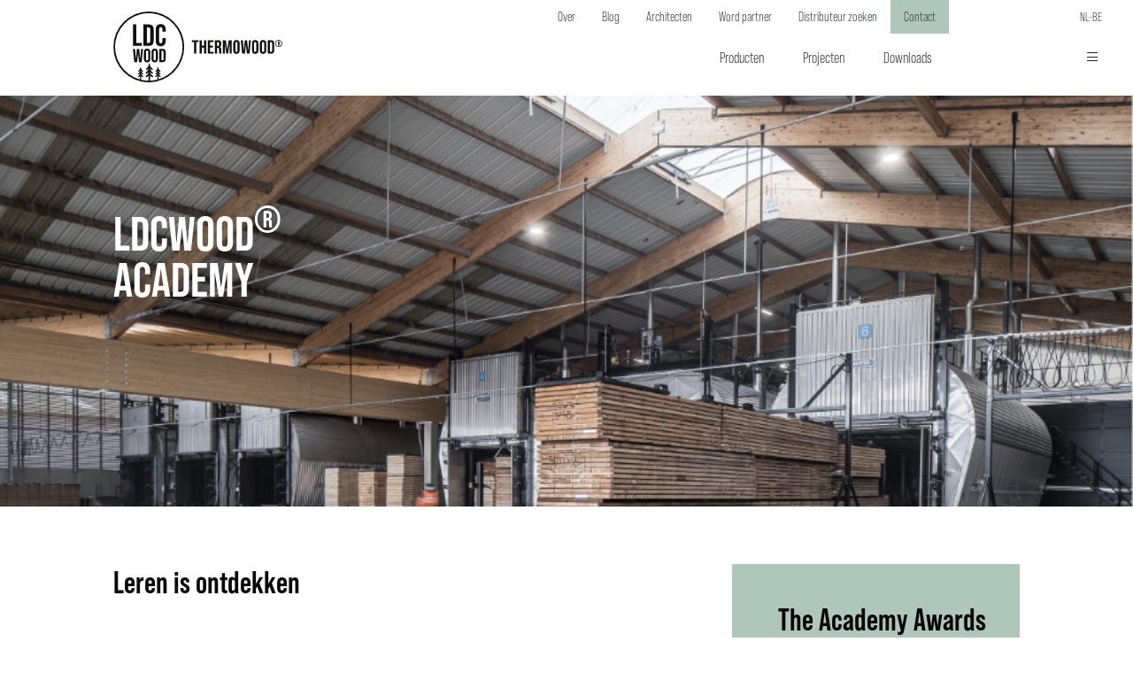

--- FILE ---
content_type: text/html; charset=UTF-8
request_url: https://www.ldcwood.com/nl-be/academy
body_size: 38652
content:
<!doctype html><html lang="nl-be" class="no-js sticky-footer"><head> <link rel="stylesheet" href="https://use.typekit.net/bxf4voi.css"> <!-- Google Tag Manager --><script>(function(w,d,s,l,i){w[l]=w[l]||[];w[l].push({'gtm.start':
new Date().getTime(),event:'gtm.js'});var f=d.getElementsByTagName(s)[0],
j=d.createElement(s),dl=l!='dataLayer'?'&l='+l:'';j.async=true;j.src=
'https://www.googletagmanager.com/gtm.js?id='+i+dl;f.parentNode.insertBefore(j,f);
})(window,document,'script','dataLayer','GTM-WB5Z8NG');</script><!-- End Google Tag Manager --> <meta charset="utf-8"> <meta http-equiv="X-UA-Compatible" content="IE=edge"> <title>LDCwood Academy | LDCwood</title> <meta name="keywords" content=""> <meta name="description" content="Wil je meer leren over ons thermisch gemodificeerd hout? Neem deel aan een van onze academies."> <meta name="robots" content="index,follow,max-snippet:-1"> <meta name="viewport" content="width=device-width, initial-scale=1, minimal-ui"> <link rel="canonical" href="https://www.ldcwood.com/nl-be/academy"> <link rel="stylesheet" href="https://shuttle-assets-new.s3.amazonaws.com/compiled/front-821b78f73f.css"> <link rel="stylesheet" href="https://shuttle-storage.s3.amazonaws.com/ldcwood3006/system/themes/theme-d36d3eb58b.css"> <link rel="stylesheet" href="https://fonts.googleapis.com/css?family=Lato:400,400italic,700,700italic,300,300italic&subset=latin,latin-ext"> <link rel="stylesheet" href="https://fonts.googleapis.com/css?family=Zilla+Slab:400,400italic,700,700italic,300,300italic&subset=latin,latin-ext"> <link rel="stylesheet" href="https://fonts.googleapis.com/css?family=Zilla+Slab+Highlight:400,400italic,700,700italic&subset=latin"> <link rel="stylesheet" href="https://fonts.googleapis.com/css?family=Oswald:400,400italic,700,700italic&subset=latin"> <script src="https://shuttle-assets-new.s3.amazonaws.com/assets/js/vendor/modernizr.min.js"></script> <script src="https://kit.fontawesome.com/f4fe980f49.js" crossorigin="anonymous"></script> <script src="https://kit.fontawesome.com/78bbb71bd9.js" crossorigin="anonymous"></script> <link rel="apple-touch-icon" sizes="57x57" href="https://shuttle-storage.s3.amazonaws.com/ldcwood3006/system/favicon/apple-touch-icon-57x57.png?1681984742&v=8efe0c6a84"><link rel="apple-touch-icon" sizes="60x60" href="https://shuttle-storage.s3.amazonaws.com/ldcwood3006/system/favicon/apple-touch-icon-60x60.png?1681984742&v=8efe0c6a84"><link rel="apple-touch-icon" sizes="72x72" href="https://shuttle-storage.s3.amazonaws.com/ldcwood3006/system/favicon/apple-touch-icon-72x72.png?1681984742&v=8efe0c6a84"><link rel="apple-touch-icon" sizes="76x76" href="https://shuttle-storage.s3.amazonaws.com/ldcwood3006/system/favicon/apple-touch-icon-76x76.png?1681984742&v=8efe0c6a84"><link rel="apple-touch-icon" sizes="114x114" href="https://shuttle-storage.s3.amazonaws.com/ldcwood3006/system/favicon/apple-touch-icon-114x114.png?1681984742&v=8efe0c6a84"><link rel="apple-touch-icon" sizes="120x120" href="https://shuttle-storage.s3.amazonaws.com/ldcwood3006/system/favicon/apple-touch-icon-120x120.png?1681984742&v=8efe0c6a84"><link rel="apple-touch-icon" sizes="144x144" href="https://shuttle-storage.s3.amazonaws.com/ldcwood3006/system/favicon/apple-touch-icon-144x144.png?1681984742&v=8efe0c6a84"><link rel="apple-touch-icon" sizes="152x152" href="https://shuttle-storage.s3.amazonaws.com/ldcwood3006/system/favicon/apple-touch-icon-152x152.png?1681984742&v=8efe0c6a84"><link rel="apple-touch-icon" sizes="180x180" href="https://shuttle-storage.s3.amazonaws.com/ldcwood3006/system/favicon/apple-touch-icon-180x180.png?1681984742&v=8efe0c6a84"><link rel="icon" type="image/png" sizes="32x32" href="https://shuttle-storage.s3.amazonaws.com/ldcwood3006/system/favicon/favicon-32x32.png?1681984742&v=8efe0c6a84"><link rel="icon" type="image/png" sizes="192x192" href="https://shuttle-storage.s3.amazonaws.com/ldcwood3006/system/favicon/android-chrome-192x192.png?1681984742&v=8efe0c6a84"><link rel="icon" type="image/png" sizes="16x16" href="https://shuttle-storage.s3.amazonaws.com/ldcwood3006/system/favicon/favicon-16x16.png?1681984742&v=8efe0c6a84"><link rel="manifest" href="https://shuttle-storage.s3.amazonaws.com/ldcwood3006/system/favicon/site.webmanifest?1681984742&v=8efe0c6a84"><link rel="mask-icon" href="https://shuttle-storage.s3.amazonaws.com/ldcwood3006/system/favicon/safari-pinned-tab.svg?1681984742&v=8efe0c6a84" color="#ffffff"><link rel="shortcut icon" href="https://shuttle-storage.s3.amazonaws.com/ldcwood3006/system/favicon/favicon.ico?1681984742&v=8efe0c6a84"><meta name="msapplication-TileColor" content="#ffffff"><meta name="msapplication-TileImage" content="https://shuttle-storage.s3.amazonaws.com/ldcwood3006/system/favicon/mstile-144x144.png?1681984742&v=8efe0c6a84"><meta name="msapplication-config" content="https://shuttle-storage.s3.amazonaws.com/ldcwood3006/system/favicon/browserconfig.xml?1681984742&v=8efe0c6a84"> <meta name="apple-mobile-web-app-title" content="LDC Wood"> <meta name="application-name" content="LDC Wood"> <meta property="og:title" content="LDCwood Academy | LDCwood"> <meta property="og:description" content="Wil je meer leren over ons thermisch gemodificeerd hout? Neem deel aan een van onze academies."> <meta property="og:type" content="website"> <meta property="og:url" content="https://www.ldcwood.com/nl-be/academy"> <meta property="og:site_name" content="LDC Wood"> <meta property="twitter:card" content="summary_large_image"> <meta property="twitter:title" content="LDCwood Academy | LDCwood"> <meta property="twitter:description" content="Wil je meer leren over ons thermisch gemodificeerd hout? Neem deel aan een van onze academies."> <link rel="alternate" hreflang="en" href="https://www.ldcwood.com/en/academy"> <link rel="alternate" hreflang="nl-be" href="https://www.ldcwood.com/nl-be/academy"> <link rel="alternate" hreflang="fr" href="https://www.ldcwood.com/fr/academy"> <link rel="alternate" hreflang="en-uk" href="https://www.ldcwood.com/en-uk/academy"> <link rel="alternate" hreflang="en-us" href="https://www.ldcwood.com/en-us/academy"> <link rel="alternate" hreflang="x-default" href="https://www.ldcwood.com/en/academy"> </head><body> <!-- Google Tag Manager (noscript) --><noscript><iframe src="https://www.googletagmanager.com/ns.html?id=GTM-WB5Z8NG"
height="0" width="0" style="display:none;visibility:hidden"></iframe></noscript><!-- End Google Tag Manager (noscript) --> <!--[if lt IE 10]> <p class="BrowseHappy">You are using an <strong>outdated</strong> browser. Please <a href="http://browsehappy.com/">upgrade your browser</a> to improve your experience.</p> <![endif]--> <div class="Page" id="page-46-academy"><div class="Wrapper" id="wrapper"><section class="Header shuttle-Block " ><div class="shuttle-Widget shuttle-TemplateWidget custom-style-502" id="widget-1567-6d0632244b9984f9cd974feefdc4c016"><div class="Grid-widgetInnerCell EntityTrigger-1567" ><div class="Row"></div><div class="Row"><div class="shuttle-Widget custom-style-167 custom-style-459 u-lg-hidden u-md-hidden header-mobile" id="widget-1618-fa38dab23f27b29fbcca33f159fe96c9"><div class="Row"><div class="Grid-widgetInnerCell EntityTrigger-1618" ><div class="Row"><div class="shuttle-Widget" id="widget-9672-4ab8dd02eeddbe975da756bf0830a369"><div class="Container "><div class="Grid-widgetInnerCell EntityTrigger-9672" ><div class="Row"><div class="shuttle-Element shuttle-Element--spacer" id="element-1620" style="height:13px"></div></div><div class="Row"><div class="shuttle-Widget-wrapGrid wrap-Grid" data-grid-cols="2"><div id="grid_abfe3506bc" class="Grid Grid--withGutter u-noResize"><div class="Grid-cell u-size4of12 u-noResize"><div class="Grid-innerCell " data-grid-cell="4/12"><a href="/nl-be" class=""><div class="shuttle-Element shuttle-Element--image EntityTrigger-1622 Entity-1622 custom-style-423 ui-icon-home" alt="LDC Full logo" title="" id="element-1622" data-url="https://shuttle-storage.s3.amazonaws.com/ldcwood3006/Icons/LDC%20Full%20logo.svg?1681745857&w=189&h=79" style="height:80px""><div class="FlexEmbed-object" data-asset-resize-id="1622-0-40cdb4de3a94b14291c60d106077fa01-5a2b69f964222aed9af3085b5320ae41" data-asset-id="181" alt="LDC Full logo" title="" role="img" style="background-image:url( https://shuttle-storage.s3.amazonaws.com/ldcwood3006/Icons/LDC%20Full%20logo.svg?1681745857 );background-position:center center;background-repeat: no-repeat;background-size:contain;"></div></div></a></div></div><div class="Grid-cell u-size8of12 u-noResize"><div class="Grid-innerCell " data-grid-cell="8/12"><div class="Row"></div><div class="Row"><div class="shuttle-Widget custom-style-422 ui-lng-toggler" id="widget-9655-62dd42380b548c25083859484daf8aed"><div class="Grid-widgetInnerCell EntityTrigger-9655" ><div class="Row"><div class="shuttle-Widget user-icon-link" id="widget-34467-cd8c5f09b3b0402ff215dbf1ff823329"><div class="Row"><div class="Grid-widgetInnerCell EntityTrigger-34467" ><div class="Row"><a href="https://product-platform.lemahieu.be/" class="" target="_blank"><img data-action="1" class="shuttle-Element shuttle-Element--image EntityTrigger-34469 Entity-34469" alt="icon-account" title="" id="element-34469" data-url="https://shuttle-storage.s3.amazonaws.com/ldcwood3006/Icons/icon-account.svg?1761294402&w=18&h=20" data-asset-resize-id="34469-bec5c0937933b62ce284c40f47f35e0f" data-asset-id="4794" src="https://shuttle-storage.s3.amazonaws.com/ldcwood3006/Icons/icon-account.svg?1761294402"></a></div></div></div></div></div><div class="Row"><ul class="shuttle-Element shuttle-Element--langNavigation Nav Nav--stacked Nav--withGutter custom-style-language-navigation socnav" id="element-9657"><li class="Nav-item is-first"><a class="Nav-itemTarget custom-style-language-navigation-item" href="/en/academy">en</a></li><li class="Nav-item"><a class="Nav-itemTarget custom-style-language-navigation-item custom-style-language-navigation-item-active" href="/nl-be/academy">nl-be</a></li><li class="Nav-item"><a class="Nav-itemTarget custom-style-language-navigation-item" href="/fr/academy">fr</a></li><li class="Nav-item"><a class="Nav-itemTarget custom-style-language-navigation-item" href="/en-uk/academy">en-uk</a></li><li class="Nav-item"><a class="Nav-itemTarget custom-style-language-navigation-item" href="/en-us/academy">en-us</a></li></ul></div><div class="Row"></div><div class="Row"><div class="shuttle-Widget" id="widget-9713-34a7cf85ae9584e8d11b07f1b950c228"><div class="Grid-widgetInnerCell EntityTrigger-9713" ><div class="Row"><div class="shuttle-Element shuttle-Element--button" id="element-9658"> <a href="javascript:;" class="Button EntityTrigger-9658 custom-style-393 ui-toggle-bars"><i class="fal fa-bars"></i></a></div></div></div></div></div><div class="Row"><div class="shuttle-Widget custom-style-216 custom-style-144" id="widget-9715-39ca8a32cb45047d9e16783477f4d498"><div class="Grid-widgetInnerCell EntityTrigger-9715" ><div class="Row"><div class="shuttle-Element shuttle-Element--button" id="element-9717"> <a href="javascript:;" class="Button EntityTrigger-9717 custom-style-393 ui-toggle-bars"><i class="fal fa-times"></i></a></div></div></div></div></div><div class="Row"><div class="shuttle-Element shuttle-Element--spacer" id="element-1621" style="height:13px"></div></div></div></div></div></div></div></div></div></div><div class="Row"><div class="shuttle-Element shuttle-Element--spacer" id="element-9674" style="height:13px"></div></div></div></div></div></div><div class="Row"><div class="shuttle-Widget custom-style-144 custom-style-457" id="widget-9660-bb3d25a135eb0dc004c7b4f7aa5e0240"><div class="Grid-widgetInnerCell EntityTrigger-9660" ><div class="Row"><div class="shuttle-Widget" id="widget-9662-987cbba6bba1f6323037090690e8fcd9"><div class="Row"><div class="Grid-widgetInnerCell EntityTrigger-9662" ><div class="Row"><div class="shuttle-Widget custom-style-340 custom-style-458 ui-nav-m-opener" id="widget-9675-040f6750755ef3ff86fcb37936084b8a" data-id="4"><div class="Grid-widgetInnerCell EntityTrigger-9675" ><div class="Row"><div class="shuttle-Element shuttle-Element--text custom-style-455" id="element-9668"><p><a href="/nl-be/toepassingen">Producten</a> <i class="fal fa-angle-right"></i></p></div></div></div></div></div><div class="Row"></div><div class="Row"><div class="shuttle-Widget custom-style-144 ui-nav-m-ditems" id="widget-9695-e681335f55ac7e45d78328a7b3dff9ae" data-id="4"><div class="Grid-widgetInnerCell EntityTrigger-9695" ><div class="Row"></div><div class="Row"></div><div class="Row"><div class="shuttle-Widget" id="widget-9669-b49493df726f4e57b1be828b59441db6"><div class="shuttle-Repeat-wrapGrid wrap-Grid" data-grid-cols="2"><div id="grid_da901ce504" class="Grid u-noResize"><div class="Grid-cell u-size1of2 is-first"><div class="Grid-widgetInnerCell EntityTrigger-9669" ><div class="Row"><div class="shuttle-Widget" id="widget-9705-e8ac32b43c316dc866715d4a1435a68c"><a class="Grid-widgetInnerCell u-block EntityTrigger-9705" href="/nl-be/toepassingen/cladding" data-action="2"><div class="Row"><div class="shuttle-Element shuttle-Element--text custom-style-text custom-style-456" id="element-9671"><p><p>Gevel</p></p></div></div></a></div></div></div></div><div class="Grid-cell u-size1of2 is-last"><div class="Grid-widgetInnerCell EntityTrigger-9669" ><div class="Row"><div class="shuttle-Widget" id="widget-9705-e8ac32b43c316dc866715d4a1435a68c"><a class="Grid-widgetInnerCell u-block EntityTrigger-9705" href="/nl-be/oplossingen/lakken-en-borstelen" data-action="3"><div class="Row"><div class="shuttle-Element shuttle-Element--text custom-style-text custom-style-456" id="element-9671"><p><p>Lakken en borstelen</p></p></div></div></a></div></div></div></div></div></div><div class="shuttle-Repeat-wrapGrid wrap-Grid" data-grid-cols="2"><div id="grid_da901ce504" class="Grid u-noResize"><div class="Grid-cell u-size1of2 is-first"><div class="Grid-widgetInnerCell EntityTrigger-9669" ><div class="Row"><div class="shuttle-Widget" id="widget-9705-e8ac32b43c316dc866715d4a1435a68c"><a class="Grid-widgetInnerCell u-block EntityTrigger-9705" href="/nl-be/toepassingen/decking" data-action="4"><div class="Row"><div class="shuttle-Element shuttle-Element--text custom-style-text custom-style-456" id="element-9671"><p><p>Terras</p></p></div></div></a></div></div></div></div><div class="Grid-cell u-size1of2 is-last"><div class="Grid-widgetInnerCell EntityTrigger-9669" ><div class="Row"><div class="shuttle-Widget" id="widget-9705-e8ac32b43c316dc866715d4a1435a68c"><a class="Grid-widgetInnerCell u-block EntityTrigger-9705" href="/nl-be/oplossingen/plaatsing" data-action="5"><div class="Row"><div class="shuttle-Element shuttle-Element--text custom-style-text custom-style-456" id="element-9671"><p><p>Installatie en onderhoud</p></p></div></div></a></div></div></div></div></div></div><div class="shuttle-Repeat-wrapGrid wrap-Grid" data-grid-cols="2"><div id="grid_da901ce504" class="Grid u-noResize"><div class="Grid-cell u-size1of2 is-first"><div class="Grid-widgetInnerCell EntityTrigger-9669" ><div class="Row"><div class="shuttle-Widget" id="widget-9705-e8ac32b43c316dc866715d4a1435a68c"><a class="Grid-widgetInnerCell u-block EntityTrigger-9705" href="/nl-be/toepassingen/indoor" data-action="6"><div class="Row"><div class="shuttle-Element shuttle-Element--text custom-style-text custom-style-456" id="element-9671"><p><p>Interieur</p></p></div></div></a></div></div></div></div><div class="Grid-cell u-size1of2 is-last"><div class="Grid-widgetInnerCell EntityTrigger-9669" ><div class="Row"><div class="shuttle-Widget" id="widget-9705-e8ac32b43c316dc866715d4a1435a68c"><a class="Grid-widgetInnerCell u-block EntityTrigger-9705" href="/nl-be/oplossingen/brandvertragend" data-action="7"><div class="Row"><div class="shuttle-Element shuttle-Element--text custom-style-text custom-style-456" id="element-9671"><p><p><button aria-description="Klik om dit alternatief te gebruiken" lang="nl-NL">Brandvertragend</button></p></p></div></div></a></div></div></div></div></div></div><div class="shuttle-Repeat-wrapGrid wrap-Grid" data-grid-cols="2"><div id="grid_da901ce504" class="Grid u-noResize"><div class="Grid-cell u-size1of2 is-first"><div class="Grid-widgetInnerCell EntityTrigger-9669" ><div class="Row"><div class="shuttle-Widget" id="widget-9705-e8ac32b43c316dc866715d4a1435a68c"><a class="Grid-widgetInnerCell u-block EntityTrigger-9705" href="/nl-be/toepassingen/outdoor" data-action="8"><div class="Row"><div class="shuttle-Element shuttle-Element--text custom-style-text custom-style-456" id="element-9671"><p><p>Outdoor</p></p></div></div></a></div></div></div></div><div class="Grid-cell u-size1of2 is-last"><div class="Grid-widgetInnerCell EntityTrigger-9669" ><div class="Row"><div class="shuttle-Widget" id="widget-9705-e8ac32b43c316dc866715d4a1435a68c"><a class="Grid-widgetInnerCell u-block EntityTrigger-9705" href="/nl-be/producten" data-action="9"><div class="Row"><div class="shuttle-Element shuttle-Element--text custom-style-text custom-style-456" id="element-9671"><p><p>Profielen</p></p></div></div></a></div></div></div></div></div></div></div></div><div class="Row"></div></div></div></div></div></div><div class="Row"><div class="Grid-widgetInnerCell EntityTrigger-9662" ><div class="Row"><div class="shuttle-Widget custom-style-340 custom-style-458 ui-nav-m-opener" id="widget-9675-040f6750755ef3ff86fcb37936084b8a" data-id="8"><div class="Grid-widgetInnerCell EntityTrigger-9675" ><div class="Row"><div class="shuttle-Element shuttle-Element--text custom-style-455" id="element-9668"><p><a href="/nl-be/over">Over</a> <i class="fal fa-angle-right"></i></p></div></div></div></div></div><div class="Row"></div><div class="Row"><div class="shuttle-Widget custom-style-144 ui-nav-m-ditems" id="widget-9695-e681335f55ac7e45d78328a7b3dff9ae" data-id="8"><div class="Grid-widgetInnerCell EntityTrigger-9695" ><div class="Row"></div><div class="Row"></div><div class="Row"><div class="shuttle-Widget" id="widget-9669-73a3e7b0e5a76475d9a6e3ba7d40eda6"><div class="shuttle-Repeat-wrapGrid wrap-Grid" data-grid-cols="2"><div id="grid_7644cbab93" class="Grid u-noResize"><div class="Grid-cell u-size1of2 is-first"><div class="Grid-widgetInnerCell EntityTrigger-9669" ><div class="Row"><div class="shuttle-Widget" id="widget-9705-e8ac32b43c316dc866715d4a1435a68c"><a class="Grid-widgetInnerCell u-block EntityTrigger-9705" href="/nl-be/over" data-action="10"><div class="Row"><div class="shuttle-Element shuttle-Element--text custom-style-text custom-style-456" id="element-9671"><p><p>Over LDCwood<sup>&reg;</sup></p></p></div></div></a></div></div></div></div><div class="Grid-cell u-size1of2 is-last"><div class="Grid-widgetInnerCell EntityTrigger-9669" ><div class="Row"><div class="shuttle-Widget" id="widget-9705-e8ac32b43c316dc866715d4a1435a68c"><a class="Grid-widgetInnerCell u-block EntityTrigger-9705" href="/nl-be/houtsoort" data-action="11"><div class="Row"><div class="shuttle-Element shuttle-Element--text custom-style-text custom-style-456" id="element-9671"><p><p>ThermoWood<sup>&reg;</sup> houtsoorten</p></p></div></div></a></div></div></div></div></div></div><div class="shuttle-Repeat-wrapGrid wrap-Grid" data-grid-cols="2"><div id="grid_7644cbab93" class="Grid u-noResize"><div class="Grid-cell u-size1of2 is-first"><div class="Grid-widgetInnerCell EntityTrigger-9669" ><div class="Row"><div class="shuttle-Widget" id="widget-9705-e8ac32b43c316dc866715d4a1435a68c"><a class="Grid-widgetInnerCell u-block EntityTrigger-9705" href="/nl-be/pijlers/proces" data-action="12"><div class="Row"><div class="shuttle-Element shuttle-Element--text custom-style-text custom-style-456" id="element-9671"><p><p>ThermoWood<sup>&reg;</sup> proces</p></p></div></div></a></div></div></div></div><div class="Grid-cell u-size1of2 is-last"><div class="Grid-widgetInnerCell EntityTrigger-9669" ><div class="Row"><div class="shuttle-Widget" id="widget-9705-e8ac32b43c316dc866715d4a1435a68c"><a class="Grid-widgetInnerCell u-block EntityTrigger-9705" href="/nl-be/academy" data-action="13"><div class="Row"><div class="shuttle-Element shuttle-Element--text custom-style-text custom-style-456" id="element-9671"><p><p>Academy</p></p></div></div></a></div></div></div></div></div></div><div class="shuttle-Repeat-wrapGrid wrap-Grid" data-grid-cols="2"><div id="grid_7644cbab93" class="Grid u-noResize"><div class="Grid-cell u-size1of2 is-first"><div class="Grid-widgetInnerCell EntityTrigger-9669" ><div class="Row"><div class="shuttle-Widget" id="widget-9705-e8ac32b43c316dc866715d4a1435a68c"><a class="Grid-widgetInnerCell u-block EntityTrigger-9705" href="/nl-be/bouwen" data-action="14"><div class="Row"><div class="shuttle-Element shuttle-Element--text custom-style-text custom-style-456" id="element-9671"><p><p>Onze duurzame visie</p></p></div></div></a></div></div></div></div><div class="Grid-cell u-size1of2 is-last"><div class="Grid-widgetInnerCell EntityTrigger-9669" ><div class="Row"><div class="shuttle-Widget" id="widget-9705-e8ac32b43c316dc866715d4a1435a68c"><a class="Grid-widgetInnerCell u-block EntityTrigger-9705" href="/nl-be/faq" data-action="15"><div class="Row"><div class="shuttle-Element shuttle-Element--text custom-style-text custom-style-456" id="element-9671"><p><p>FAQ</p></p></div></div></a></div></div></div></div></div></div></div></div><div class="Row"></div></div></div></div></div></div><div class="Row"><div class="Grid-widgetInnerCell EntityTrigger-9662" ><div class="Row"></div><div class="Row"><div class="shuttle-Widget custom-style-340" id="widget-9677-e4ba8d1cef78ccf1f83fe5ea5cdfe2d0"><div class="Grid-widgetInnerCell EntityTrigger-9677" ><div class="Row"><div class="shuttle-Widget" id="widget-9711-e4a94b0c68dc9fd31f44785b436b0566"><a class="Grid-widgetInnerCell u-block EntityTrigger-9711" href="/nl-be/cases" data-action="22"><div class="Row"><div class="shuttle-Element shuttle-Element--text custom-style-455" id="element-9679"><p>Projecten</p></div></div></a></div></div></div></div></div><div class="Row"><div class="shuttle-Widget custom-style-144 ui-nav-m-ditems" id="widget-9695-e681335f55ac7e45d78328a7b3dff9ae" data-id="3"><div class="Grid-widgetInnerCell EntityTrigger-9695" ><div class="Row"></div><div class="Row"></div><div class="Row"><div class="shuttle-Widget" id="widget-9669-1e77917ff6b90907969829c9240f129c"><div class="shuttle-Repeat-wrapGrid wrap-Grid" data-grid-cols="2"><div id="grid_e596b042d2" class="Grid u-noResize"><div class="Grid-cell u-size1of2 is-first"><div class="Grid-widgetInnerCell EntityTrigger-9669" ></div></div></div></div></div></div><div class="Row"></div></div></div></div></div></div><div class="Row"><div class="Grid-widgetInnerCell EntityTrigger-9662" ><div class="Row"><div class="shuttle-Widget custom-style-340 custom-style-458 ui-nav-m-opener" id="widget-9675-040f6750755ef3ff86fcb37936084b8a" data-id="7"><div class="Grid-widgetInnerCell EntityTrigger-9675" ><div class="Row"><div class="shuttle-Element shuttle-Element--text custom-style-455" id="element-9668"><p><a href="/nl-be/downloads/brochure">Downloads</a> <i class="fal fa-angle-right"></i></p></div></div></div></div></div><div class="Row"></div><div class="Row"><div class="shuttle-Widget custom-style-144 ui-nav-m-ditems" id="widget-9695-e681335f55ac7e45d78328a7b3dff9ae" data-id="7"><div class="Grid-widgetInnerCell EntityTrigger-9695" ><div class="Row"></div><div class="Row"></div><div class="Row"><div class="shuttle-Widget" id="widget-9669-186d1d92a63e7aadb3fc5c58a254a05d"><div class="shuttle-Repeat-wrapGrid wrap-Grid" data-grid-cols="2"><div id="grid_ec99a03362" class="Grid u-noResize"><div class="Grid-cell u-size1of2 is-first"><div class="Grid-widgetInnerCell EntityTrigger-9669" ><div class="Row"><div class="shuttle-Widget" id="widget-9705-e8ac32b43c316dc866715d4a1435a68c"><a class="Grid-widgetInnerCell u-block EntityTrigger-9705" href="/nl-be/downloads/brochure" data-action="16"><div class="Row"><div class="shuttle-Element shuttle-Element--text custom-style-text custom-style-456" id="element-9671"><p><p>Brochure</p></p></div></div></a></div></div></div></div><div class="Grid-cell u-size1of2 is-last"><div class="Grid-widgetInnerCell EntityTrigger-9669" ><div class="Row"><div class="shuttle-Widget" id="widget-9705-e8ac32b43c316dc866715d4a1435a68c"><a class="Grid-widgetInnerCell u-block EntityTrigger-9705" href="/nl-be/downloads/productfiche" data-action="17"><div class="Row"><div class="shuttle-Element shuttle-Element--text custom-style-text custom-style-456" id="element-9671"><p><p>Productfiche</p></p></div></div></a></div></div></div></div></div></div><div class="shuttle-Repeat-wrapGrid wrap-Grid" data-grid-cols="2"><div id="grid_ec99a03362" class="Grid u-noResize"><div class="Grid-cell u-size1of2 is-first"><div class="Grid-widgetInnerCell EntityTrigger-9669" ><div class="Row"><div class="shuttle-Widget" id="widget-9705-e8ac32b43c316dc866715d4a1435a68c"><a class="Grid-widgetInnerCell u-block EntityTrigger-9705" href="/nl-be/downloads/ce" data-action="18"><div class="Row"><div class="shuttle-Element shuttle-Element--text custom-style-text custom-style-456" id="element-9671"><p><p>CE</p></p></div></div></a></div></div></div></div><div class="Grid-cell u-size1of2 is-last"><div class="Grid-widgetInnerCell EntityTrigger-9669" ><div class="Row"><div class="shuttle-Widget" id="widget-9705-e8ac32b43c316dc866715d4a1435a68c"><a class="Grid-widgetInnerCell u-block EntityTrigger-9705" href="/nl-be/downloads/dop" data-action="19"><div class="Row"><div class="shuttle-Element shuttle-Element--text custom-style-text custom-style-456" id="element-9671"><p><p>DOP</p></p></div></div></a></div></div></div></div></div></div><div class="shuttle-Repeat-wrapGrid wrap-Grid" data-grid-cols="2"><div id="grid_ec99a03362" class="Grid u-noResize"><div class="Grid-cell u-size1of2 is-first"><div class="Grid-widgetInnerCell EntityTrigger-9669" ><div class="Row"><div class="shuttle-Widget" id="widget-9705-e8ac32b43c316dc866715d4a1435a68c"><a class="Grid-widgetInnerCell u-block EntityTrigger-9705" href="/nl-be/downloads/bim" data-action="20"><div class="Row"><div class="shuttle-Element shuttle-Element--text custom-style-text custom-style-456" id="element-9671"><p><p>BIM</p></p></div></div></a></div></div></div></div><div class="Grid-cell u-size1of2 is-last"><div class="Grid-widgetInnerCell EntityTrigger-9669" ><div class="Row"><div class="shuttle-Widget" id="widget-9705-e8ac32b43c316dc866715d4a1435a68c"><a class="Grid-widgetInnerCell u-block EntityTrigger-9705" href="/nl-be/downloads/certificaat" data-action="21"><div class="Row"><div class="shuttle-Element shuttle-Element--text custom-style-text custom-style-456" id="element-9671"><p><p>Certificaat</p></p></div></div></a></div></div></div></div></div></div></div></div><div class="Row"></div></div></div></div></div></div><div class="Row"><div class="Grid-widgetInnerCell EntityTrigger-9662" ><div class="Row"></div><div class="Row"><div class="shuttle-Widget custom-style-340" id="widget-9677-e4ba8d1cef78ccf1f83fe5ea5cdfe2d0"><div class="Grid-widgetInnerCell EntityTrigger-9677" ><div class="Row"><div class="shuttle-Widget" id="widget-9711-e4a94b0c68dc9fd31f44785b436b0566"><a class="Grid-widgetInnerCell u-block EntityTrigger-9711" href="/nl-be/blog" data-action="23"><div class="Row"><div class="shuttle-Element shuttle-Element--text custom-style-455" id="element-9679"><p>Blog</p></div></div></a></div></div></div></div></div><div class="Row"><div class="shuttle-Widget custom-style-144 ui-nav-m-ditems" id="widget-9695-e681335f55ac7e45d78328a7b3dff9ae" data-id="10"><div class="Grid-widgetInnerCell EntityTrigger-9695" ><div class="Row"></div><div class="Row"></div><div class="Row"><div class="shuttle-Widget" id="widget-9669-9b0ba84b1148b44e6989e323a05f9b16"><div class="shuttle-Repeat-wrapGrid wrap-Grid" data-grid-cols="2"><div id="grid_e193db6c2d" class="Grid u-noResize"><div class="Grid-cell u-size1of2 is-first"><div class="Grid-widgetInnerCell EntityTrigger-9669" ></div></div></div></div></div></div><div class="Row"></div></div></div></div></div></div><div class="Row"><div class="Grid-widgetInnerCell EntityTrigger-9662" ><div class="Row"></div><div class="Row"><div class="shuttle-Widget custom-style-340" id="widget-9677-e4ba8d1cef78ccf1f83fe5ea5cdfe2d0"><div class="Grid-widgetInnerCell EntityTrigger-9677" ><div class="Row"><div class="shuttle-Widget" id="widget-9711-e4a94b0c68dc9fd31f44785b436b0566"><a class="Grid-widgetInnerCell u-block EntityTrigger-9711" href="/nl-be/architect" data-action="24"><div class="Row"><div class="shuttle-Element shuttle-Element--text custom-style-455" id="element-9679"><p>Architecten</p></div></div></a></div></div></div></div></div><div class="Row"><div class="shuttle-Widget custom-style-144 ui-nav-m-ditems" id="widget-9695-e681335f55ac7e45d78328a7b3dff9ae" data-id="16"><div class="Grid-widgetInnerCell EntityTrigger-9695" ><div class="Row"></div><div class="Row"></div><div class="Row"><div class="shuttle-Widget" id="widget-9669-977ccbc0cbebe6f738844003f0282210"><div class="shuttle-Repeat-wrapGrid wrap-Grid" data-grid-cols="2"><div id="grid_9290fc1526" class="Grid u-noResize"><div class="Grid-cell u-size1of2 is-first"><div class="Grid-widgetInnerCell EntityTrigger-9669" ></div></div></div></div></div></div><div class="Row"></div></div></div></div></div></div><div class="Row"><div class="Grid-widgetInnerCell EntityTrigger-9662" ><div class="Row"></div><div class="Row"><div class="shuttle-Widget custom-style-340" id="widget-9677-e4ba8d1cef78ccf1f83fe5ea5cdfe2d0"><div class="Grid-widgetInnerCell EntityTrigger-9677" ><div class="Row"><div class="shuttle-Widget" id="widget-9711-e4a94b0c68dc9fd31f44785b436b0566"><a class="Grid-widgetInnerCell u-block EntityTrigger-9711" href="/nl-be/distributeur" data-action="25"><div class="Row"><div class="shuttle-Element shuttle-Element--text custom-style-455" id="element-9679"><p>Word partner</p></div></div></a></div></div></div></div></div><div class="Row"><div class="shuttle-Widget custom-style-144 ui-nav-m-ditems" id="widget-9695-e681335f55ac7e45d78328a7b3dff9ae" data-id="14"><div class="Grid-widgetInnerCell EntityTrigger-9695" ><div class="Row"></div><div class="Row"></div><div class="Row"><div class="shuttle-Widget" id="widget-9669-0c9a2df1ab0e89bbd2ec971e2e8bd8ff"><div class="shuttle-Repeat-wrapGrid wrap-Grid" data-grid-cols="2"><div id="grid_c16d9ca3af" class="Grid u-noResize"><div class="Grid-cell u-size1of2 is-first"><div class="Grid-widgetInnerCell EntityTrigger-9669" ></div></div></div></div></div></div><div class="Row"></div></div></div></div></div></div><div class="Row"><div class="Grid-widgetInnerCell EntityTrigger-9662" ><div class="Row"></div><div class="Row"><div class="shuttle-Widget custom-style-340" id="widget-9677-e4ba8d1cef78ccf1f83fe5ea5cdfe2d0"><div class="Grid-widgetInnerCell EntityTrigger-9677" ><div class="Row"><div class="shuttle-Widget" id="widget-9711-e4a94b0c68dc9fd31f44785b436b0566"><a class="Grid-widgetInnerCell u-block EntityTrigger-9711" href="/nl-be/distributeur/distributeurs-lijst" data-action="26"><div class="Row"><div class="shuttle-Element shuttle-Element--text custom-style-455" id="element-9679"><p>Distributeur zoeken</p></div></div></a></div></div></div></div></div><div class="Row"><div class="shuttle-Widget custom-style-144 ui-nav-m-ditems" id="widget-9695-e681335f55ac7e45d78328a7b3dff9ae" data-id="15"><div class="Grid-widgetInnerCell EntityTrigger-9695" ><div class="Row"></div><div class="Row"></div><div class="Row"><div class="shuttle-Widget" id="widget-9669-d758831dd698f3fffd0fbab3e30c9c51"><div class="shuttle-Repeat-wrapGrid wrap-Grid" data-grid-cols="2"><div id="grid_e06f44e29b" class="Grid u-noResize"><div class="Grid-cell u-size1of2 is-first"><div class="Grid-widgetInnerCell EntityTrigger-9669" ></div></div></div></div></div></div><div class="Row"></div></div></div></div></div></div><div class="Row"><div class="Grid-widgetInnerCell EntityTrigger-9662" ><div class="Row"></div><div class="Row"></div><div class="Row"><div class="shuttle-Widget custom-style-144 ui-nav-m-ditems" id="widget-9695-e681335f55ac7e45d78328a7b3dff9ae" data-id="13"><div class="Grid-widgetInnerCell EntityTrigger-9695" ><div class="Row"></div><div class="Row"></div><div class="Row"><div class="shuttle-Widget" id="widget-9669-3c0980ab36771818eb9ee88a655510d0"><div class="shuttle-Repeat-wrapGrid wrap-Grid" data-grid-cols="2"><div id="grid_01ca5f229f" class="Grid u-noResize"><div class="Grid-cell u-size1of2 is-first"><div class="Grid-widgetInnerCell EntityTrigger-9669" ></div></div></div></div></div></div><div class="Row"></div></div></div></div></div></div><div class="Row"><div class="Grid-widgetInnerCell EntityTrigger-9662" ><div class="Row"></div><div class="Row"><div class="shuttle-Widget custom-style-340" id="widget-9677-e4ba8d1cef78ccf1f83fe5ea5cdfe2d0"><div class="Grid-widgetInnerCell EntityTrigger-9677" ><div class="Row"><div class="shuttle-Widget" id="widget-9711-e4a94b0c68dc9fd31f44785b436b0566"><a class="Grid-widgetInnerCell u-block EntityTrigger-9711" href="/nl-be/contact" data-action="27"><div class="Row"><div class="shuttle-Element shuttle-Element--text custom-style-455" id="element-9679"><p>Contact</p></div></div></a></div></div></div></div></div><div class="Row"><div class="shuttle-Widget custom-style-144 ui-nav-m-ditems" id="widget-9695-e681335f55ac7e45d78328a7b3dff9ae" data-id="12"><div class="Grid-widgetInnerCell EntityTrigger-9695" ><div class="Row"></div><div class="Row"></div><div class="Row"><div class="shuttle-Widget" id="widget-9669-c5f84e985f70481deda9f8dfab0a2e96"><div class="shuttle-Repeat-wrapGrid wrap-Grid" data-grid-cols="2"><div id="grid_cac57654b9" class="Grid u-noResize"><div class="Grid-cell u-size1of2 is-first"><div class="Grid-widgetInnerCell EntityTrigger-9669" ></div></div></div></div></div></div><div class="Row"></div></div></div></div></div></div></div></div></div></div></div></div></div></div></div><div class="Row"></div><div class="Row"><div class="shuttle-Widget custom-style-131 custom-style-421 u-sm-hidden header-desktop header-tablet" id="widget-24720-56d03e35e3e58dc922d7899628fe268e"><div class="Container "><div class="Row"><div class="Grid-widgetInnerCell EntityTrigger-24720" ><div class="Row"><div class="shuttle-Widget custom-style-422 ui-lng-toggler" id="widget-24853-864effb0c6212f5a663147f920e8cab6"><div class="Grid-widgetInnerCell EntityTrigger-24853" ><div class="Row"><div class="shuttle-Widget user-icon-link" id="widget-34467-c0dde792e0f2b9f50c251faf24b54019"><div class="Row"><div class="Grid-widgetInnerCell EntityTrigger-34467" ><div class="Row"><a href="https://product-platform.lemahieu.be/" class="" target="_blank"><img data-action="28" class="shuttle-Element shuttle-Element--image EntityTrigger-34469 Entity-34469" alt="icon-account" title="" id="element-34469" data-url="https://shuttle-storage.s3.amazonaws.com/ldcwood3006/Icons/icon-account.svg?1761294402&w=18&h=20" data-asset-resize-id="34469-dcb62eb602019dd2302554832de3f717" data-asset-id="4794" src="https://shuttle-storage.s3.amazonaws.com/ldcwood3006/Icons/icon-account.svg?1761294402"></a></div></div></div></div></div><div class="Row"><ul class="shuttle-Element shuttle-Element--langNavigation Nav Nav--stacked Nav--withGutter custom-style-language-navigation socnav" id="element-24855"><li class="Nav-item is-first"><a class="Nav-itemTarget custom-style-language-navigation-item" href="/en/academy">en</a></li><li class="Nav-item"><a class="Nav-itemTarget custom-style-language-navigation-item custom-style-language-navigation-item-active" href="/nl-be/academy">nl-be</a></li><li class="Nav-item"><a class="Nav-itemTarget custom-style-language-navigation-item" href="/fr/academy">fr</a></li><li class="Nav-item"><a class="Nav-itemTarget custom-style-language-navigation-item" href="/en-uk/academy">en-uk</a></li><li class="Nav-item"><a class="Nav-itemTarget custom-style-language-navigation-item" href="/en-us/academy">en-us</a></li></ul></div><div class="Row"></div><div class="Row"><div class="shuttle-Element shuttle-Element--button" id="element-24856"> <a href="javascript:;" class="Button EntityTrigger-24856 custom-style-393 ui-toggle-bars"><i class="fal fa-bars"></i></a></div></div></div></div></div><div class="Row"><div class="shuttle-Widget-wrapGrid wrap-Grid" data-grid-cols="2"><div id="grid_a72e166ac0" class="Grid Grid--withGutter Grid--alignBottom"><div class="Grid-cell u-size3of12"><div class="Grid-innerCell " data-grid-cell="3/12"><div class="Row"><div class="shuttle-Element shuttle-Element--spacer" id="element-24852" style="height:13px"></div></div><div class="Row"><a href="/nl-be" class=""><div class="shuttle-Element shuttle-Element--image EntityTrigger-24722 Entity-24722 custom-style-423 ui-icon-home" alt="LDC Full logo" title="" id="element-24722" data-url="https://shuttle-storage.s3.amazonaws.com/ldcwood3006/Icons/LDC%20Full%20logo.svg?1681745857&w=189&h=79" style="height:80px""><div class="FlexEmbed-object" data-asset-resize-id="24722-0-9912079216a8a02c111df7f94cf28942-44c490e0ff85374b5ea7385383396e70" data-asset-id="181" alt="LDC Full logo" title="" role="img" style="background-image:url( https://shuttle-storage.s3.amazonaws.com/ldcwood3006/Icons/LDC%20Full%20logo.svg?1681745857 );background-position:left center;background-repeat: no-repeat;background-size:contain;"></div></div></a></div></div></div><div class="Grid-cell u-size9of12"><div class="Grid-innerCell " data-grid-cell="9/12"><div class="Row"><div class="shuttle-Widget-wrapGrid wrap-Grid" data-grid-cols="2"><div id="grid_93b472318e" class="Grid Grid--withGutter Grid--alignBottom"><div class="Grid-cell u-size1of9"><div class="Grid-innerCell " data-grid-cell="1/9"><div class="shuttle-Element shuttle-Element--spacer" id="element-24771" style="height:0px"></div></div></div><div class="Grid-cell u-size8of9"><div class="Grid-innerCell " data-grid-cell="8/9"><div class="shuttle-Widget custom-style-264 custom-style-115 main-nav-small-parent" id="widget-24772-9a4a578b9616b37dc715057ee3229097"><div class="shuttle-Repeat-wrapGrid wrap-Grid" data-grid-cols="7"><div id="grid_22f0817933" class="Grid"><div class="Grid-cell u-size1of7 is-first"><div class="Grid-widgetInnerCell EntityTrigger-24772" ><div class="Row"><div class="shuttle-Widget main-ui-nav main-ui-nav-small" id="widget-24774-1a68b33dfee24da15cbc49d42858f234" data-id="8"><div class="Grid-widgetInnerCell EntityTrigger-24774" ><div class="Row"><div class="shuttle-Widget custom-style-167 custom-style-165" id="widget-24783-547f8398270845a263725562c306ef24"><a class="Grid-widgetInnerCell u-block EntityTrigger-24783" href="/nl-be/over" data-action="41"><div class="Row"><div class="shuttle-Element shuttle-Element--text custom-style-392" id="element-24785"><p>Over</p></div></div></a></div></div><div class="Row"></div><div class="Row"></div><div class="Row"><div class="shuttle-Widget custom-style-507 ui-c-nav-detail" id="widget-24789-29bb544a51d980cf31af2a76889598a9" data-id="@navigations_items.id"><div class="Grid-widgetInnerCell EntityTrigger-24789" ><div class="Row"><div class="shuttle-Widget" id="widget-24791-55c8909f8c459ef3efaabb42910a731d"><div class="shuttle-Repeat-wrapGrid wrap-Grid" data-grid-cols="2"><div id="grid_1695adfa22" class="Grid Grid--withGutter-large"><div class="Grid-cell u-size1of2 is-first"><div class="Grid-widgetInnerCell EntityTrigger-24791" ><div class="Row"><div class="shuttle-Widget custom-style-167 custom-style-165" id="widget-24793-7133e54de559a06dd214c9dd32712c6d"><a class="Grid-widgetInnerCell u-block EntityTrigger-24793" href="/nl-be/over" data-action="29"><div class="Row"><div class="shuttle-Element shuttle-Element--text" id="element-24795"><p><p>Over LDCwood<sup>&reg;</sup></p></p></div></div></a></div></div></div></div><div class="Grid-cell u-size1of2 is-last"><div class="Grid-widgetInnerCell EntityTrigger-24791" ><div class="Row"><div class="shuttle-Widget custom-style-167 custom-style-165" id="widget-24793-7133e54de559a06dd214c9dd32712c6d"><a class="Grid-widgetInnerCell u-block EntityTrigger-24793" href="/nl-be/houtsoort" data-action="30"><div class="Row"><div class="shuttle-Element shuttle-Element--text" id="element-24795"><p><p>ThermoWood<sup>&reg;</sup> houtsoorten</p></p></div></div></a></div></div></div></div></div></div><div class="shuttle-Repeat-wrapGrid wrap-Grid" data-grid-cols="2"><div id="grid_1695adfa22" class="Grid Grid--withGutter-large"><div class="Grid-cell u-size1of2 is-first"><div class="Grid-widgetInnerCell EntityTrigger-24791" ><div class="Row"><div class="shuttle-Widget custom-style-167 custom-style-165" id="widget-24793-7133e54de559a06dd214c9dd32712c6d"><a class="Grid-widgetInnerCell u-block EntityTrigger-24793" href="/nl-be/pijlers/proces" data-action="31"><div class="Row"><div class="shuttle-Element shuttle-Element--text" id="element-24795"><p><p>ThermoWood<sup>&reg;</sup> proces</p></p></div></div></a></div></div></div></div><div class="Grid-cell u-size1of2 is-last"><div class="Grid-widgetInnerCell EntityTrigger-24791" ><div class="Row"><div class="shuttle-Widget custom-style-167 custom-style-165" id="widget-24793-7133e54de559a06dd214c9dd32712c6d"><a class="Grid-widgetInnerCell u-block EntityTrigger-24793" href="/nl-be/academy" data-action="32"><div class="Row"><div class="shuttle-Element shuttle-Element--text" id="element-24795"><p><p>Academy</p></p></div></div></a></div></div></div></div></div></div><div class="shuttle-Repeat-wrapGrid wrap-Grid" data-grid-cols="2"><div id="grid_1695adfa22" class="Grid Grid--withGutter-large"><div class="Grid-cell u-size1of2 is-first"><div class="Grid-widgetInnerCell EntityTrigger-24791" ><div class="Row"><div class="shuttle-Widget custom-style-167 custom-style-165" id="widget-24793-7133e54de559a06dd214c9dd32712c6d"><a class="Grid-widgetInnerCell u-block EntityTrigger-24793" href="/nl-be/bouwen" data-action="33"><div class="Row"><div class="shuttle-Element shuttle-Element--text" id="element-24795"><p><p>Onze duurzame visie</p></p></div></div></a></div></div></div></div><div class="Grid-cell u-size1of2 is-last"><div class="Grid-widgetInnerCell EntityTrigger-24791" ><div class="Row"><div class="shuttle-Widget custom-style-167 custom-style-165" id="widget-24793-7133e54de559a06dd214c9dd32712c6d"><a class="Grid-widgetInnerCell u-block EntityTrigger-24793" href="/nl-be/faq" data-action="34"><div class="Row"><div class="shuttle-Element shuttle-Element--text" id="element-24795"><p><p>FAQ</p></p></div></div></a></div></div></div></div></div></div></div></div></div></div></div><div class="Row"></div></div></div></div></div></div><div class="Grid-cell u-size1of7 "><div class="Grid-widgetInnerCell EntityTrigger-24772" ><div class="Row"><div class="shuttle-Widget main-ui-nav main-ui-nav-small" id="widget-24774-1a68b33dfee24da15cbc49d42858f234" data-id="10"><div class="Grid-widgetInnerCell EntityTrigger-24774" ><div class="Row"><div class="shuttle-Widget custom-style-167 custom-style-165" id="widget-24783-547f8398270845a263725562c306ef24"><a class="Grid-widgetInnerCell u-block EntityTrigger-24783" href="/nl-be/blog" data-action="42"><div class="Row"><div class="shuttle-Element shuttle-Element--text custom-style-392" id="element-24785"><p>Blog</p></div></div></a></div></div><div class="Row"></div><div class="Row"></div><div class="Row"></div><div class="Row"><div class="shuttle-Widget custom-style-389 ui-c-nav-detail" id="widget-24776-2a24b277f5ce30e1a48078a92a146b86" data-id="10"><div class="Grid-widgetInnerCell EntityTrigger-24776" ><div class="Row"><div class="shuttle-Widget" id="widget-24778-238947c125fa11a55e9664ba16e94dbe"><div class="Row"><div class="Grid-widgetInnerCell EntityTrigger-24778" ></div></div></div></div></div></div></div></div></div></div></div></div><div class="Grid-cell u-size1of7 "><div class="Grid-widgetInnerCell EntityTrigger-24772" ><div class="Row"><div class="shuttle-Widget main-ui-nav main-ui-nav-small" id="widget-24774-1a68b33dfee24da15cbc49d42858f234" data-id="16"><div class="Grid-widgetInnerCell EntityTrigger-24774" ><div class="Row"><div class="shuttle-Widget custom-style-167 custom-style-165" id="widget-24783-547f8398270845a263725562c306ef24"><a class="Grid-widgetInnerCell u-block EntityTrigger-24783" href="/nl-be/architect" data-action="43"><div class="Row"><div class="shuttle-Element shuttle-Element--text custom-style-392" id="element-24785"><p>Architecten</p></div></div></a></div></div><div class="Row"></div><div class="Row"></div><div class="Row"></div><div class="Row"><div class="shuttle-Widget custom-style-389 ui-c-nav-detail" id="widget-24776-2a24b277f5ce30e1a48078a92a146b86" data-id="16"><div class="Grid-widgetInnerCell EntityTrigger-24776" ><div class="Row"><div class="shuttle-Widget" id="widget-24778-ee9a86ad172a6a7b63f2aef7940013d3"><div class="Row"><div class="Grid-widgetInnerCell EntityTrigger-24778" ></div></div></div></div></div></div></div></div></div></div></div></div><div class="Grid-cell u-size1of7 "><div class="Grid-widgetInnerCell EntityTrigger-24772" ><div class="Row"><div class="shuttle-Widget main-ui-nav main-ui-nav-small" id="widget-24774-1a68b33dfee24da15cbc49d42858f234" data-id="14"><div class="Grid-widgetInnerCell EntityTrigger-24774" ><div class="Row"><div class="shuttle-Widget custom-style-167 custom-style-165" id="widget-24783-547f8398270845a263725562c306ef24"><a class="Grid-widgetInnerCell u-block EntityTrigger-24783" href="/nl-be/distributeur" data-action="44"><div class="Row"><div class="shuttle-Element shuttle-Element--text custom-style-392" id="element-24785"><p>Word partner</p></div></div></a></div></div><div class="Row"></div><div class="Row"></div><div class="Row"></div><div class="Row"><div class="shuttle-Widget custom-style-389 ui-c-nav-detail" id="widget-24776-2a24b277f5ce30e1a48078a92a146b86" data-id="14"><div class="Grid-widgetInnerCell EntityTrigger-24776" ><div class="Row"><div class="shuttle-Widget" id="widget-24778-5854ba0bebe21f39d60ce17fa15b7167"><div class="Row"><div class="Grid-widgetInnerCell EntityTrigger-24778" ></div></div></div></div></div></div></div></div></div></div></div></div><div class="Grid-cell u-size1of7 "><div class="Grid-widgetInnerCell EntityTrigger-24772" ><div class="Row"><div class="shuttle-Widget main-ui-nav main-ui-nav-small" id="widget-24774-1a68b33dfee24da15cbc49d42858f234" data-id="15"><div class="Grid-widgetInnerCell EntityTrigger-24774" ><div class="Row"><div class="shuttle-Widget custom-style-167 custom-style-165" id="widget-24783-547f8398270845a263725562c306ef24"><a class="Grid-widgetInnerCell u-block EntityTrigger-24783" href="/nl-be/distributeur/distributeurs-lijst" data-action="45"><div class="Row"><div class="shuttle-Element shuttle-Element--text custom-style-392" id="element-24785"><p>Distributeur zoeken</p></div></div></a></div></div><div class="Row"></div><div class="Row"></div><div class="Row"></div><div class="Row"><div class="shuttle-Widget custom-style-389 ui-c-nav-detail" id="widget-24776-2a24b277f5ce30e1a48078a92a146b86" data-id="15"><div class="Grid-widgetInnerCell EntityTrigger-24776" ><div class="Row"><div class="shuttle-Widget" id="widget-24778-f976bc57abd0decdb86ddf5c841bde0d"><div class="Row"><div class="Grid-widgetInnerCell EntityTrigger-24778" ></div></div></div></div></div></div></div></div></div></div></div></div><div class="Grid-cell u-size1of7 "><div class="Grid-widgetInnerCell EntityTrigger-24772" ><div class="Row"><div class="shuttle-Widget main-ui-nav main-ui-nav-small" id="widget-24774-1a68b33dfee24da15cbc49d42858f234" data-id="13"><div class="Grid-widgetInnerCell EntityTrigger-24774" ><div class="Row"></div><div class="Row"></div><div class="Row"></div><div class="Row"></div><div class="Row"><div class="shuttle-Widget custom-style-389 ui-c-nav-detail" id="widget-24776-2a24b277f5ce30e1a48078a92a146b86" data-id="13"><div class="Grid-widgetInnerCell EntityTrigger-24776" ><div class="Row"><div class="shuttle-Widget" id="widget-24778-be97cf4f2181d2f66baba4eb946ef70e"><div class="Row"><div class="Grid-widgetInnerCell EntityTrigger-24778" ></div></div></div></div></div></div></div></div></div></div></div></div><div class="Grid-cell u-size1of7 is-last"><div class="Grid-widgetInnerCell EntityTrigger-24772" ><div class="Row"><div class="shuttle-Widget main-ui-nav main-ui-nav-small" id="widget-24774-1a68b33dfee24da15cbc49d42858f234" data-id="12"><div class="Grid-widgetInnerCell EntityTrigger-24774" ><div class="Row"><div class="shuttle-Widget custom-style-167 custom-style-165" id="widget-24783-547f8398270845a263725562c306ef24"><a class="Grid-widgetInnerCell u-block EntityTrigger-24783" href="/nl-be/contact" data-action="46"><div class="Row"><div class="shuttle-Element shuttle-Element--text custom-style-392" id="element-24785"><p>Contact</p></div></div></a></div></div><div class="Row"></div><div class="Row"></div><div class="Row"></div><div class="Row"><div class="shuttle-Widget custom-style-389 ui-c-nav-detail" id="widget-24776-2a24b277f5ce30e1a48078a92a146b86" data-id="12"><div class="Grid-widgetInnerCell EntityTrigger-24776" ><div class="Row"><div class="shuttle-Widget" id="widget-24778-9946be279445e46465619c55ec28462b"><div class="Row"><div class="Grid-widgetInnerCell EntityTrigger-24778" ></div></div></div></div></div></div></div></div></div></div></div></div></div></div></div></div></div></div></div></div><div class="Row"><div class="shuttle-Widget-wrapGrid wrap-Grid" data-grid-cols="2"><div id="grid_5d274fbb42" class="Grid Grid--withGutter Grid--alignBottom"><div class="Grid-cell u-size2of9"><div class="Grid-innerCell " data-grid-cell="2/9"><div class="shuttle-Element shuttle-Element--spacer" id="element-24981" style="height:0px"></div></div></div><div class="Grid-cell u-size7of9"><div class="Grid-innerCell " data-grid-cell="7/9"><div class="shuttle-Widget custom-style-264 custom-style-115 u-md-hidden u-sm-hidden main-nav-parent" id="widget-24724-c902548c6177caee1d399adf57d63a5d"><div class="shuttle-Repeat-wrapGrid wrap-Grid" data-grid-cols="6"><div id="grid_5695cba295" class="Grid Grid--withGutter-xsmall"><div class="Grid-cell u-size1of6 is-first"><div class="Grid-widgetInnerCell EntityTrigger-24724" ><div class="Row"><div class="shuttle-Widget custom-style-167 main-ui-nav" id="widget-24726-3f421fc7b7cc1023222d3f02f9c37e68" data-id="4"><div class="Grid-widgetInnerCell EntityTrigger-24726" ><div class="Row"><div class="shuttle-Widget custom-style-167 custom-style-165" id="widget-24767-7f0cf6a1327afa3f47baec7c47a9fc8d"><a class="Grid-widgetInnerCell u-block EntityTrigger-24767" href="/nl-be/toepassingen" data-action="101"><div class="Row"><div class="shuttle-Element shuttle-Element--text custom-style-388" id="element-24769"><p>Producten</p></div></div></a></div></div><div class="Row"><div class="shuttle-Widget custom-style-391 ui-c-nav-detail" id="widget-24760-189eff4120205076c2654141ec6aaa1b" data-id="4"><div class="Grid-widgetInnerCell EntityTrigger-24760" ><div class="Row"><div class="shuttle-Widget" id="widget-24762-059ae96353b005cb704a04e38bf34074"><div class="shuttle-Repeat-wrapGrid wrap-Grid" data-grid-cols="2"><div id="grid_857f0ba38c" class="Grid Grid--withGutter-large"><div class="Grid-cell u-size1of2 is-first"><div class="Grid-widgetInnerCell EntityTrigger-24762" ><div class="Row"><div class="shuttle-Widget custom-style-167 custom-style-165" id="widget-24764-52436dda9952c7d37535a73e0413cdeb"><a class="Grid-widgetInnerCell u-block EntityTrigger-24764" href="/nl-be/toepassingen/cladding" data-action="47"><div class="Row"><div class="shuttle-Element shuttle-Element--text" id="element-24766"><p><p>Gevel</p></p></div></div></a></div></div></div></div><div class="Grid-cell u-size1of2 is-last"><div class="Grid-widgetInnerCell EntityTrigger-24762" ><div class="Row"><div class="shuttle-Widget custom-style-167 custom-style-165" id="widget-24764-52436dda9952c7d37535a73e0413cdeb"><a class="Grid-widgetInnerCell u-block EntityTrigger-24764" href="/nl-be/oplossingen/lakken-en-borstelen" data-action="48"><div class="Row"><div class="shuttle-Element shuttle-Element--text" id="element-24766"><p><p>Lakken en borstelen</p></p></div></div></a></div></div></div></div></div></div><div class="shuttle-Repeat-wrapGrid wrap-Grid" data-grid-cols="2"><div id="grid_857f0ba38c" class="Grid Grid--withGutter-large"><div class="Grid-cell u-size1of2 is-first"><div class="Grid-widgetInnerCell EntityTrigger-24762" ><div class="Row"><div class="shuttle-Widget custom-style-167 custom-style-165" id="widget-24764-52436dda9952c7d37535a73e0413cdeb"><a class="Grid-widgetInnerCell u-block EntityTrigger-24764" href="/nl-be/toepassingen/decking" data-action="49"><div class="Row"><div class="shuttle-Element shuttle-Element--text" id="element-24766"><p><p>Terras</p></p></div></div></a></div></div></div></div><div class="Grid-cell u-size1of2 is-last"><div class="Grid-widgetInnerCell EntityTrigger-24762" ><div class="Row"><div class="shuttle-Widget custom-style-167 custom-style-165" id="widget-24764-52436dda9952c7d37535a73e0413cdeb"><a class="Grid-widgetInnerCell u-block EntityTrigger-24764" href="/nl-be/oplossingen/plaatsing" data-action="50"><div class="Row"><div class="shuttle-Element shuttle-Element--text" id="element-24766"><p><p>Installatie en onderhoud</p></p></div></div></a></div></div></div></div></div></div><div class="shuttle-Repeat-wrapGrid wrap-Grid" data-grid-cols="2"><div id="grid_857f0ba38c" class="Grid Grid--withGutter-large"><div class="Grid-cell u-size1of2 is-first"><div class="Grid-widgetInnerCell EntityTrigger-24762" ><div class="Row"><div class="shuttle-Widget custom-style-167 custom-style-165" id="widget-24764-52436dda9952c7d37535a73e0413cdeb"><a class="Grid-widgetInnerCell u-block EntityTrigger-24764" href="/nl-be/toepassingen/indoor" data-action="51"><div class="Row"><div class="shuttle-Element shuttle-Element--text" id="element-24766"><p><p>Interieur</p></p></div></div></a></div></div></div></div><div class="Grid-cell u-size1of2 is-last"><div class="Grid-widgetInnerCell EntityTrigger-24762" ><div class="Row"><div class="shuttle-Widget custom-style-167 custom-style-165" id="widget-24764-52436dda9952c7d37535a73e0413cdeb"><a class="Grid-widgetInnerCell u-block EntityTrigger-24764" href="/nl-be/oplossingen/brandvertragend" data-action="52"><div class="Row"><div class="shuttle-Element shuttle-Element--text" id="element-24766"><p><p><button aria-description="Klik om dit alternatief te gebruiken" lang="nl-NL">Brandvertragend</button></p></p></div></div></a></div></div></div></div></div></div><div class="shuttle-Repeat-wrapGrid wrap-Grid" data-grid-cols="2"><div id="grid_857f0ba38c" class="Grid Grid--withGutter-large"><div class="Grid-cell u-size1of2 is-first"><div class="Grid-widgetInnerCell EntityTrigger-24762" ><div class="Row"><div class="shuttle-Widget custom-style-167 custom-style-165" id="widget-24764-52436dda9952c7d37535a73e0413cdeb"><a class="Grid-widgetInnerCell u-block EntityTrigger-24764" href="/nl-be/toepassingen/outdoor" data-action="53"><div class="Row"><div class="shuttle-Element shuttle-Element--text" id="element-24766"><p><p>Outdoor</p></p></div></div></a></div></div></div></div><div class="Grid-cell u-size1of2 is-last"><div class="Grid-widgetInnerCell EntityTrigger-24762" ><div class="Row"><div class="shuttle-Widget custom-style-167 custom-style-165" id="widget-24764-52436dda9952c7d37535a73e0413cdeb"><a class="Grid-widgetInnerCell u-block EntityTrigger-24764" href="/nl-be/producten" data-action="54"><div class="Row"><div class="shuttle-Element shuttle-Element--text" id="element-24766"><p><p>Profielen</p></p></div></div></a></div></div></div></div></div></div></div></div></div></div></div><div class="Row"></div><div class="Row"></div></div></div></div></div></div><div class="Grid-cell u-size1of6 "><div class="Grid-widgetInnerCell EntityTrigger-24724" ><div class="Row"><div class="shuttle-Widget custom-style-167 main-ui-nav" id="widget-24726-3f421fc7b7cc1023222d3f02f9c37e68" data-id="3"><div class="Grid-widgetInnerCell EntityTrigger-24726" ><div class="Row"><div class="shuttle-Widget custom-style-167 custom-style-165" id="widget-24767-7f0cf6a1327afa3f47baec7c47a9fc8d"><a class="Grid-widgetInnerCell u-block EntityTrigger-24767" href="/nl-be/cases" data-action="102"><div class="Row"><div class="shuttle-Element shuttle-Element--text custom-style-388" id="element-24769"><p>Projecten</p></div></div></a></div></div><div class="Row"></div><div class="Row"></div><div class="Row"><div class="shuttle-Widget custom-style-389 ui-c-nav-detail" id="widget-24728-eb7c4bc0c1df0637698dfbe2d866818b" data-id="3"><div class="Grid-widgetInnerCell EntityTrigger-24728" ><div class="Row"></div><div class="Row"></div><div class="Row"></div><div class="Row"></div><div class="Row"></div><div class="Row"><div class="shuttle-Widget" id="widget-24735-28f3e3dc3d723f6abb7d113c1cc2072e"><div class="Row"><div class="Grid-widgetInnerCell EntityTrigger-24735" ></div></div></div></div></div></div></div></div></div></div></div></div><div class="Grid-cell u-size1of6 "><div class="Grid-widgetInnerCell EntityTrigger-24724" ><div class="Row"><div class="shuttle-Widget custom-style-167 main-ui-nav" id="widget-24726-3f421fc7b7cc1023222d3f02f9c37e68" data-id="7"><div class="Grid-widgetInnerCell EntityTrigger-24726" ><div class="Row"><div class="shuttle-Widget custom-style-167 custom-style-165" id="widget-24767-7f0cf6a1327afa3f47baec7c47a9fc8d"><a class="Grid-widgetInnerCell u-block EntityTrigger-24767" href="/nl-be/downloads/brochure" data-action="103"><div class="Row"><div class="shuttle-Element shuttle-Element--text custom-style-388" id="element-24769"><p>Downloads</p></div></div></a></div></div><div class="Row"></div><div class="Row"></div><div class="Row"><div class="shuttle-Widget custom-style-389 ui-c-nav-detail" id="widget-24728-eb7c4bc0c1df0637698dfbe2d866818b" data-id="7"><div class="Grid-widgetInnerCell EntityTrigger-24728" ><div class="Row"></div><div class="Row"></div><div class="Row"></div><div class="Row"></div><div class="Row"></div><div class="Row"><div class="shuttle-Widget" id="widget-24735-31c071c38cff2b76b7b9ae134fccaab4"><div class="Row"><div class="Grid-widgetInnerCell EntityTrigger-24735" ><div class="Row"><div class="shuttle-Widget" id="widget-24737-645fde619a4e35593edadd9377f81e73"><a class="Grid-widgetInnerCell u-block EntityTrigger-24737" href="/nl-be/downloads/brochure" data-action="95"><div class="Row"><div class="shuttle-Element shuttle-Element--text custom-style-390" id="element-24739"><p><p>Brochure</p></p></div></div></a></div></div></div></div><div class="Row"><div class="Grid-widgetInnerCell EntityTrigger-24735" ><div class="Row"><div class="shuttle-Widget" id="widget-24737-645fde619a4e35593edadd9377f81e73"><a class="Grid-widgetInnerCell u-block EntityTrigger-24737" href="/nl-be/downloads/productfiche" data-action="96"><div class="Row"><div class="shuttle-Element shuttle-Element--text custom-style-390" id="element-24739"><p><p>Productfiche</p></p></div></div></a></div></div></div></div><div class="Row"><div class="Grid-widgetInnerCell EntityTrigger-24735" ><div class="Row"><div class="shuttle-Widget" id="widget-24737-645fde619a4e35593edadd9377f81e73"><a class="Grid-widgetInnerCell u-block EntityTrigger-24737" href="/nl-be/downloads/ce" data-action="97"><div class="Row"><div class="shuttle-Element shuttle-Element--text custom-style-390" id="element-24739"><p><p>CE</p></p></div></div></a></div></div></div></div><div class="Row"><div class="Grid-widgetInnerCell EntityTrigger-24735" ><div class="Row"><div class="shuttle-Widget" id="widget-24737-645fde619a4e35593edadd9377f81e73"><a class="Grid-widgetInnerCell u-block EntityTrigger-24737" href="/nl-be/downloads/dop" data-action="98"><div class="Row"><div class="shuttle-Element shuttle-Element--text custom-style-390" id="element-24739"><p><p>DOP</p></p></div></div></a></div></div></div></div><div class="Row"><div class="Grid-widgetInnerCell EntityTrigger-24735" ><div class="Row"><div class="shuttle-Widget" id="widget-24737-645fde619a4e35593edadd9377f81e73"><a class="Grid-widgetInnerCell u-block EntityTrigger-24737" href="/nl-be/downloads/bim" data-action="99"><div class="Row"><div class="shuttle-Element shuttle-Element--text custom-style-390" id="element-24739"><p><p>BIM</p></p></div></div></a></div></div></div></div><div class="Row"><div class="Grid-widgetInnerCell EntityTrigger-24735" ><div class="Row"><div class="shuttle-Widget" id="widget-24737-645fde619a4e35593edadd9377f81e73"><a class="Grid-widgetInnerCell u-block EntityTrigger-24737" href="/nl-be/downloads/certificaat" data-action="100"><div class="Row"><div class="shuttle-Element shuttle-Element--text custom-style-390" id="element-24739"><p><p>Certificaat</p></p></div></div></a></div></div></div></div></div></div></div></div></div></div></div></div></div></div></div></div></div></div></div></div></div></div></div></div></div></div></div><div class="Row"></div><div class="Row"><div class="shuttle-Widget custom-style-398 ui-full-nav-opener" id="widget-5513-8084a361a0dbca6ecc566991d7827ee7"><div class="Grid-widgetInnerCell EntityTrigger-5513" ><div class="Row"><div class="shuttle-Widget" id="widget-5515-b72cbc721340148fd61638175cc81d46"><div class="Container "><div class="Grid-widgetInnerCell EntityTrigger-5515" ><div class="Row"><div class="shuttle-Element shuttle-Element--spacer" id="element-5518" style="height:60px"></div></div><div class="Row"><div class="shuttle-Widget-wrapGrid wrap-Grid" data-grid-cols="3"><div id="grid_11a28f65ad" class="Grid Grid--withGutter"><div class="Grid-cell u-size2of12"><div class="Grid-innerCell " data-grid-cell="2/12"><img class="shuttle-Element shuttle-Element--image EntityTrigger-5517 Entity-5517" alt="LDCWood Thermowood icon" title="" id="element-5517" data-url="https://shuttle-storage.s3.amazonaws.com/ldcwood3006/Icons/LDCWood%20Thermowood%20icon.svg?1681797410&w=142&h=189" data-asset-resize-id="5517-29c319b7e3844097745abba62a8dd3f0" data-asset-id="183" src="https://shuttle-storage.s3.amazonaws.com/ldcwood3006/Icons/LDCWood%20Thermowood%20icon.svg?1681797410"></div></div><div class="Grid-cell u-size9of12"><div class="Grid-innerCell " data-grid-cell="9/12"><div class="shuttle-Element shuttle-Element--title" id="element-5519"><h2 class="custom-style-399 custom-style-188 custom-style-115 alt-black"><strong>Protected</strong> by nature</h2></div></div></div><div class="Grid-cell u-size1of12"><div class="Grid-innerCell " data-grid-cell="1/12"><div class="shuttle-Element shuttle-Element--button" id="element-5564"> <a href="javascript:;" class="Button EntityTrigger-5564 custom-style-text custom-style-417 alt-black ui-toggle-closer"><i class="fal fa-times"></i></a></div></div></div></div></div></div><div class="Row"><div class="shuttle-Element shuttle-Element--spacer" id="element-5520" style="height:110px"></div></div><div class="Row"><div class="shuttle-Widget custom-style-400 ui-nav-tester" id="widget-5521-8004ea14b408f746b54119cd8096e84e"><div class="shuttle-Repeat-wrapGrid wrap-Grid" data-grid-cols="6"><div id="grid_b23deb8d75" class="Grid Grid--withGutter Grid--withRowGutter"><div class="Grid-cell u-size1of6 is-first"><div class="Grid-widgetInnerCell EntityTrigger-5521" ><div class="Row"><div class="shuttle-Widget custom-style-167 custom-style-165" id="widget-5560-3764dec4d58661d723e058f93180d73e"><a class="Grid-widgetInnerCell u-block EntityTrigger-5560" href="/nl-be/toepassingen" data-action="147"><div class="Row"><div class="shuttle-Element shuttle-Element--text custom-style-277 custom-style-188 custom-style-267 alt-black" id="element-5525"><p>Producten</p></div></div></a></div></div><div class="Row"></div><div class="Row"><div class="shuttle-Element shuttle-Element--spacer" id="element-5558" style="height:15px"></div></div><div class="Row"><div class="shuttle-Widget" id="widget-5527-7310477e4c20fe3b1eef493e1a2c59a8"><div class="Grid-widgetInnerCell EntityTrigger-5527" ><div class="Row"></div><div class="Row"></div><div class="Row"></div><div class="Row"></div><div class="Row"></div><div class="Row"><div class="shuttle-Widget" id="widget-5556-e7feceeec5e3ba2c6a38de0e681f5ffa"><div class="Grid-widgetInnerCell EntityTrigger-5556" ><div class="Row"><div class="shuttle-Widget" id="widget-5549-f53ff6913737ec34a03a05a9c868b530"><div class="Row Row--withGutter-xsmall"><div class="Grid-widgetInnerCell EntityTrigger-5549" ><div class="Row"><div class="shuttle-Widget custom-style-167 custom-style-165" id="widget-5551-7a365d90b2779a22efe4e57023e58717"><a class="Grid-widgetInnerCell u-block EntityTrigger-5551" href="/nl-be/toepassingen/cladding" data-action="127"><div class="Row"><div class="shuttle-Element shuttle-Element--text custom-style-text alt-black" id="element-5553"><p><p>Gevel</p></p></div></div></a></div></div></div></div><div class="Row Row--withGutter-xsmall"><div class="Grid-widgetInnerCell EntityTrigger-5549" ><div class="Row"><div class="shuttle-Widget custom-style-167 custom-style-165" id="widget-5551-7a365d90b2779a22efe4e57023e58717"><a class="Grid-widgetInnerCell u-block EntityTrigger-5551" href="/nl-be/oplossingen/lakken-en-borstelen" data-action="128"><div class="Row"><div class="shuttle-Element shuttle-Element--text custom-style-text alt-black" id="element-5553"><p><p>Lakken en borstelen</p></p></div></div></a></div></div></div></div><div class="Row Row--withGutter-xsmall"><div class="Grid-widgetInnerCell EntityTrigger-5549" ><div class="Row"><div class="shuttle-Widget custom-style-167 custom-style-165" id="widget-5551-7a365d90b2779a22efe4e57023e58717"><a class="Grid-widgetInnerCell u-block EntityTrigger-5551" href="/nl-be/toepassingen/decking" data-action="129"><div class="Row"><div class="shuttle-Element shuttle-Element--text custom-style-text alt-black" id="element-5553"><p><p>Terras</p></p></div></div></a></div></div></div></div><div class="Row Row--withGutter-xsmall"><div class="Grid-widgetInnerCell EntityTrigger-5549" ><div class="Row"><div class="shuttle-Widget custom-style-167 custom-style-165" id="widget-5551-7a365d90b2779a22efe4e57023e58717"><a class="Grid-widgetInnerCell u-block EntityTrigger-5551" href="/nl-be/oplossingen/plaatsing" data-action="130"><div class="Row"><div class="shuttle-Element shuttle-Element--text custom-style-text alt-black" id="element-5553"><p><p>Installatie en onderhoud</p></p></div></div></a></div></div></div></div><div class="Row Row--withGutter-xsmall"><div class="Grid-widgetInnerCell EntityTrigger-5549" ><div class="Row"><div class="shuttle-Widget custom-style-167 custom-style-165" id="widget-5551-7a365d90b2779a22efe4e57023e58717"><a class="Grid-widgetInnerCell u-block EntityTrigger-5551" href="/nl-be/toepassingen/indoor" data-action="131"><div class="Row"><div class="shuttle-Element shuttle-Element--text custom-style-text alt-black" id="element-5553"><p><p>Interieur</p></p></div></div></a></div></div></div></div><div class="Row Row--withGutter-xsmall"><div class="Grid-widgetInnerCell EntityTrigger-5549" ><div class="Row"><div class="shuttle-Widget custom-style-167 custom-style-165" id="widget-5551-7a365d90b2779a22efe4e57023e58717"><a class="Grid-widgetInnerCell u-block EntityTrigger-5551" href="/nl-be/oplossingen/brandvertragend" data-action="132"><div class="Row"><div class="shuttle-Element shuttle-Element--text custom-style-text alt-black" id="element-5553"><p><p><button aria-description="Klik om dit alternatief te gebruiken" lang="nl-NL">Brandvertragend</button></p></p></div></div></a></div></div></div></div><div class="Row Row--withGutter-xsmall"><div class="Grid-widgetInnerCell EntityTrigger-5549" ><div class="Row"><div class="shuttle-Widget custom-style-167 custom-style-165" id="widget-5551-7a365d90b2779a22efe4e57023e58717"><a class="Grid-widgetInnerCell u-block EntityTrigger-5551" href="/nl-be/toepassingen/outdoor" data-action="133"><div class="Row"><div class="shuttle-Element shuttle-Element--text custom-style-text alt-black" id="element-5553"><p><p>Outdoor</p></p></div></div></a></div></div></div></div><div class="Row"><div class="Grid-widgetInnerCell EntityTrigger-5549" ><div class="Row"><div class="shuttle-Widget custom-style-167 custom-style-165" id="widget-5551-7a365d90b2779a22efe4e57023e58717"><a class="Grid-widgetInnerCell u-block EntityTrigger-5551" href="/nl-be/producten" data-action="134"><div class="Row"><div class="shuttle-Element shuttle-Element--text custom-style-text alt-black" id="element-5553"><p><p>Profielen</p></p></div></div></a></div></div></div></div></div></div></div></div></div></div></div></div></div></div><div class="Grid-cell u-size1of6 "><div class="Grid-widgetInnerCell EntityTrigger-5521" ><div class="Row"><div class="shuttle-Widget custom-style-167 custom-style-165" id="widget-5560-3764dec4d58661d723e058f93180d73e"><a class="Grid-widgetInnerCell u-block EntityTrigger-5560" href="/nl-be/over" data-action="148"><div class="Row"><div class="shuttle-Element shuttle-Element--text custom-style-277 custom-style-188 custom-style-267 alt-black" id="element-5525"><p>Over</p></div></div></a></div></div><div class="Row"></div><div class="Row"><div class="shuttle-Element shuttle-Element--spacer" id="element-5558" style="height:15px"></div></div><div class="Row"><div class="shuttle-Widget" id="widget-5527-7310477e4c20fe3b1eef493e1a2c59a8"><div class="Grid-widgetInnerCell EntityTrigger-5527" ><div class="Row"></div><div class="Row"></div><div class="Row"></div><div class="Row"></div><div class="Row"></div><div class="Row"><div class="shuttle-Widget" id="widget-5556-e7feceeec5e3ba2c6a38de0e681f5ffa"><div class="Grid-widgetInnerCell EntityTrigger-5556" ><div class="Row"><div class="shuttle-Widget" id="widget-5549-f8d96d81f76cdffb576081466f217188"><div class="Row Row--withGutter-xsmall"><div class="Grid-widgetInnerCell EntityTrigger-5549" ><div class="Row"><div class="shuttle-Widget custom-style-167 custom-style-165" id="widget-5551-7a365d90b2779a22efe4e57023e58717"><a class="Grid-widgetInnerCell u-block EntityTrigger-5551" href="/nl-be/over" data-action="135"><div class="Row"><div class="shuttle-Element shuttle-Element--text custom-style-text alt-black" id="element-5553"><p><p>Over LDCwood<sup>&reg;</sup></p></p></div></div></a></div></div></div></div><div class="Row Row--withGutter-xsmall"><div class="Grid-widgetInnerCell EntityTrigger-5549" ><div class="Row"><div class="shuttle-Widget custom-style-167 custom-style-165" id="widget-5551-7a365d90b2779a22efe4e57023e58717"><a class="Grid-widgetInnerCell u-block EntityTrigger-5551" href="/nl-be/houtsoort" data-action="136"><div class="Row"><div class="shuttle-Element shuttle-Element--text custom-style-text alt-black" id="element-5553"><p><p>ThermoWood<sup>&reg;</sup> houtsoorten</p></p></div></div></a></div></div></div></div><div class="Row Row--withGutter-xsmall"><div class="Grid-widgetInnerCell EntityTrigger-5549" ><div class="Row"><div class="shuttle-Widget custom-style-167 custom-style-165" id="widget-5551-7a365d90b2779a22efe4e57023e58717"><a class="Grid-widgetInnerCell u-block EntityTrigger-5551" href="/nl-be/pijlers/proces" data-action="137"><div class="Row"><div class="shuttle-Element shuttle-Element--text custom-style-text alt-black" id="element-5553"><p><p>ThermoWood<sup>&reg;</sup> proces</p></p></div></div></a></div></div></div></div><div class="Row Row--withGutter-xsmall"><div class="Grid-widgetInnerCell EntityTrigger-5549" ><div class="Row"><div class="shuttle-Widget custom-style-167 custom-style-165" id="widget-5551-7a365d90b2779a22efe4e57023e58717"><a class="Grid-widgetInnerCell u-block EntityTrigger-5551" href="/nl-be/academy" data-action="138"><div class="Row"><div class="shuttle-Element shuttle-Element--text custom-style-text alt-black" id="element-5553"><p><p>Academy</p></p></div></div></a></div></div></div></div><div class="Row Row--withGutter-xsmall"><div class="Grid-widgetInnerCell EntityTrigger-5549" ><div class="Row"><div class="shuttle-Widget custom-style-167 custom-style-165" id="widget-5551-7a365d90b2779a22efe4e57023e58717"><a class="Grid-widgetInnerCell u-block EntityTrigger-5551" href="/nl-be/bouwen" data-action="139"><div class="Row"><div class="shuttle-Element shuttle-Element--text custom-style-text alt-black" id="element-5553"><p><p>Onze duurzame visie</p></p></div></div></a></div></div></div></div><div class="Row"><div class="Grid-widgetInnerCell EntityTrigger-5549" ><div class="Row"><div class="shuttle-Widget custom-style-167 custom-style-165" id="widget-5551-7a365d90b2779a22efe4e57023e58717"><a class="Grid-widgetInnerCell u-block EntityTrigger-5551" href="/nl-be/faq" data-action="140"><div class="Row"><div class="shuttle-Element shuttle-Element--text custom-style-text alt-black" id="element-5553"><p><p>FAQ</p></p></div></div></a></div></div></div></div></div></div></div></div></div></div></div></div></div></div><div class="Grid-cell u-size1of6 "><div class="Grid-widgetInnerCell EntityTrigger-5521" ><div class="Row"><div class="shuttle-Widget custom-style-167 custom-style-165" id="widget-5560-3764dec4d58661d723e058f93180d73e"><a class="Grid-widgetInnerCell u-block EntityTrigger-5560" href="/nl-be/cases" data-action="149"><div class="Row"><div class="shuttle-Element shuttle-Element--text custom-style-277 custom-style-188 custom-style-267 alt-black" id="element-5525"><p>Projecten</p></div></div></a></div></div><div class="Row"></div><div class="Row"><div class="shuttle-Element shuttle-Element--spacer" id="element-5558" style="height:15px"></div></div><div class="Row"><div class="shuttle-Widget" id="widget-5527-7310477e4c20fe3b1eef493e1a2c59a8"><div class="Grid-widgetInnerCell EntityTrigger-5527" ><div class="Row"></div><div class="Row"></div><div class="Row"></div><div class="Row"></div><div class="Row"></div><div class="Row"><div class="shuttle-Widget" id="widget-5556-e7feceeec5e3ba2c6a38de0e681f5ffa"><div class="Grid-widgetInnerCell EntityTrigger-5556" ><div class="Row"><div class="shuttle-Widget" id="widget-5549-c744ab06c93ffd1ce034a210c4b3df9e"><div class="Row"><div class="Grid-widgetInnerCell EntityTrigger-5549" ></div></div></div></div></div></div></div></div></div></div></div></div><div class="Grid-cell u-size1of6 "><div class="Grid-widgetInnerCell EntityTrigger-5521" ><div class="Row"><div class="shuttle-Widget custom-style-167 custom-style-165" id="widget-5560-3764dec4d58661d723e058f93180d73e"><a class="Grid-widgetInnerCell u-block EntityTrigger-5560" href="/nl-be/downloads/brochure" data-action="150"><div class="Row"><div class="shuttle-Element shuttle-Element--text custom-style-277 custom-style-188 custom-style-267 alt-black" id="element-5525"><p>Downloads</p></div></div></a></div></div><div class="Row"></div><div class="Row"><div class="shuttle-Element shuttle-Element--spacer" id="element-5558" style="height:15px"></div></div><div class="Row"><div class="shuttle-Widget" id="widget-5527-7310477e4c20fe3b1eef493e1a2c59a8"><div class="Grid-widgetInnerCell EntityTrigger-5527" ><div class="Row"></div><div class="Row"></div><div class="Row"></div><div class="Row"></div><div class="Row"></div><div class="Row"><div class="shuttle-Widget" id="widget-5556-e7feceeec5e3ba2c6a38de0e681f5ffa"><div class="Grid-widgetInnerCell EntityTrigger-5556" ><div class="Row"><div class="shuttle-Widget" id="widget-5549-4cf92daba3b84384bd24dce56fead286"><div class="Row Row--withGutter-xsmall"><div class="Grid-widgetInnerCell EntityTrigger-5549" ><div class="Row"><div class="shuttle-Widget custom-style-167 custom-style-165" id="widget-5551-7a365d90b2779a22efe4e57023e58717"><a class="Grid-widgetInnerCell u-block EntityTrigger-5551" href="/nl-be/downloads/brochure" data-action="141"><div class="Row"><div class="shuttle-Element shuttle-Element--text custom-style-text alt-black" id="element-5553"><p><p>Brochure</p></p></div></div></a></div></div></div></div><div class="Row Row--withGutter-xsmall"><div class="Grid-widgetInnerCell EntityTrigger-5549" ><div class="Row"><div class="shuttle-Widget custom-style-167 custom-style-165" id="widget-5551-7a365d90b2779a22efe4e57023e58717"><a class="Grid-widgetInnerCell u-block EntityTrigger-5551" href="/nl-be/downloads/productfiche" data-action="142"><div class="Row"><div class="shuttle-Element shuttle-Element--text custom-style-text alt-black" id="element-5553"><p><p>Productfiche</p></p></div></div></a></div></div></div></div><div class="Row Row--withGutter-xsmall"><div class="Grid-widgetInnerCell EntityTrigger-5549" ><div class="Row"><div class="shuttle-Widget custom-style-167 custom-style-165" id="widget-5551-7a365d90b2779a22efe4e57023e58717"><a class="Grid-widgetInnerCell u-block EntityTrigger-5551" href="/nl-be/downloads/ce" data-action="143"><div class="Row"><div class="shuttle-Element shuttle-Element--text custom-style-text alt-black" id="element-5553"><p><p>CE</p></p></div></div></a></div></div></div></div><div class="Row Row--withGutter-xsmall"><div class="Grid-widgetInnerCell EntityTrigger-5549" ><div class="Row"><div class="shuttle-Widget custom-style-167 custom-style-165" id="widget-5551-7a365d90b2779a22efe4e57023e58717"><a class="Grid-widgetInnerCell u-block EntityTrigger-5551" href="/nl-be/downloads/dop" data-action="144"><div class="Row"><div class="shuttle-Element shuttle-Element--text custom-style-text alt-black" id="element-5553"><p><p>DOP</p></p></div></div></a></div></div></div></div><div class="Row Row--withGutter-xsmall"><div class="Grid-widgetInnerCell EntityTrigger-5549" ><div class="Row"><div class="shuttle-Widget custom-style-167 custom-style-165" id="widget-5551-7a365d90b2779a22efe4e57023e58717"><a class="Grid-widgetInnerCell u-block EntityTrigger-5551" href="/nl-be/downloads/bim" data-action="145"><div class="Row"><div class="shuttle-Element shuttle-Element--text custom-style-text alt-black" id="element-5553"><p><p>BIM</p></p></div></div></a></div></div></div></div><div class="Row"><div class="Grid-widgetInnerCell EntityTrigger-5549" ><div class="Row"><div class="shuttle-Widget custom-style-167 custom-style-165" id="widget-5551-7a365d90b2779a22efe4e57023e58717"><a class="Grid-widgetInnerCell u-block EntityTrigger-5551" href="/nl-be/downloads/certificaat" data-action="146"><div class="Row"><div class="shuttle-Element shuttle-Element--text custom-style-text alt-black" id="element-5553"><p><p>Certificaat</p></p></div></div></a></div></div></div></div></div></div></div></div></div></div></div></div></div></div><div class="Grid-cell u-size1of6 "><div class="Grid-widgetInnerCell EntityTrigger-5521" ><div class="Row"><div class="shuttle-Widget custom-style-167 custom-style-165" id="widget-5560-3764dec4d58661d723e058f93180d73e"><a class="Grid-widgetInnerCell u-block EntityTrigger-5560" href="/nl-be/blog" data-action="151"><div class="Row"><div class="shuttle-Element shuttle-Element--text custom-style-277 custom-style-188 custom-style-267 alt-black" id="element-5525"><p>Blog</p></div></div></a></div></div><div class="Row"></div><div class="Row"><div class="shuttle-Element shuttle-Element--spacer" id="element-5558" style="height:15px"></div></div><div class="Row"><div class="shuttle-Widget" id="widget-5527-7310477e4c20fe3b1eef493e1a2c59a8"><div class="Grid-widgetInnerCell EntityTrigger-5527" ><div class="Row"></div><div class="Row"></div><div class="Row"></div><div class="Row"></div><div class="Row"></div><div class="Row"><div class="shuttle-Widget" id="widget-5556-e7feceeec5e3ba2c6a38de0e681f5ffa"><div class="Grid-widgetInnerCell EntityTrigger-5556" ><div class="Row"><div class="shuttle-Widget" id="widget-5549-38519da4bf9e3f24ccfcf6ed11e9bea0"><div class="Row"><div class="Grid-widgetInnerCell EntityTrigger-5549" ></div></div></div></div></div></div></div></div></div></div></div></div><div class="Grid-cell u-size1of6 is-last"><div class="Grid-widgetInnerCell EntityTrigger-5521" ><div class="Row"><div class="shuttle-Widget custom-style-167 custom-style-165" id="widget-5560-3764dec4d58661d723e058f93180d73e"><a class="Grid-widgetInnerCell u-block EntityTrigger-5560" href="/nl-be/architect" data-action="152"><div class="Row"><div class="shuttle-Element shuttle-Element--text custom-style-277 custom-style-188 custom-style-267 alt-black" id="element-5525"><p>Architecten</p></div></div></a></div></div><div class="Row"></div><div class="Row"><div class="shuttle-Element shuttle-Element--spacer" id="element-5558" style="height:15px"></div></div><div class="Row"><div class="shuttle-Widget" id="widget-5527-7310477e4c20fe3b1eef493e1a2c59a8"><div class="Grid-widgetInnerCell EntityTrigger-5527" ><div class="Row"></div><div class="Row"></div><div class="Row"></div><div class="Row"></div><div class="Row"></div><div class="Row"><div class="shuttle-Widget" id="widget-5556-e7feceeec5e3ba2c6a38de0e681f5ffa"><div class="Grid-widgetInnerCell EntityTrigger-5556" ><div class="Row"><div class="shuttle-Widget" id="widget-5549-994e9f1aeca254024a61c90b6b5e1a89"><div class="Row"><div class="Grid-widgetInnerCell EntityTrigger-5549" ></div></div></div></div></div></div></div></div></div></div></div></div></div></div><div class="shuttle-Repeat-wrapGrid wrap-Grid" data-grid-cols="6"><div id="grid_b23deb8d75" class="Grid Grid--withGutter Grid--withRowGutter"><div class="Grid-cell u-size1of6 is-first"><div class="Grid-widgetInnerCell EntityTrigger-5521" ><div class="Row"><div class="shuttle-Widget custom-style-167 custom-style-165" id="widget-5560-3764dec4d58661d723e058f93180d73e"><a class="Grid-widgetInnerCell u-block EntityTrigger-5560" href="/nl-be/distributeur" data-action="153"><div class="Row"><div class="shuttle-Element shuttle-Element--text custom-style-277 custom-style-188 custom-style-267 alt-black" id="element-5525"><p>Word partner</p></div></div></a></div></div><div class="Row"></div><div class="Row"><div class="shuttle-Element shuttle-Element--spacer" id="element-5558" style="height:15px"></div></div><div class="Row"><div class="shuttle-Widget" id="widget-5527-7310477e4c20fe3b1eef493e1a2c59a8"><div class="Grid-widgetInnerCell EntityTrigger-5527" ><div class="Row"></div><div class="Row"></div><div class="Row"></div><div class="Row"></div><div class="Row"></div><div class="Row"><div class="shuttle-Widget" id="widget-5556-e7feceeec5e3ba2c6a38de0e681f5ffa"><div class="Grid-widgetInnerCell EntityTrigger-5556" ><div class="Row"><div class="shuttle-Widget" id="widget-5549-d21c9f9d757a36c2ec08463e8e40257f"><div class="Row"><div class="Grid-widgetInnerCell EntityTrigger-5549" ></div></div></div></div></div></div></div></div></div></div></div></div><div class="Grid-cell u-size1of6 "><div class="Grid-widgetInnerCell EntityTrigger-5521" ><div class="Row"><div class="shuttle-Widget custom-style-167 custom-style-165" id="widget-5560-3764dec4d58661d723e058f93180d73e"><a class="Grid-widgetInnerCell u-block EntityTrigger-5560" href="/nl-be/distributeur/distributeurs-lijst" data-action="154"><div class="Row"><div class="shuttle-Element shuttle-Element--text custom-style-277 custom-style-188 custom-style-267 alt-black" id="element-5525"><p>Distributeur zoeken</p></div></div></a></div></div><div class="Row"></div><div class="Row"><div class="shuttle-Element shuttle-Element--spacer" id="element-5558" style="height:15px"></div></div><div class="Row"><div class="shuttle-Widget" id="widget-5527-7310477e4c20fe3b1eef493e1a2c59a8"><div class="Grid-widgetInnerCell EntityTrigger-5527" ><div class="Row"></div><div class="Row"></div><div class="Row"></div><div class="Row"></div><div class="Row"></div><div class="Row"><div class="shuttle-Widget" id="widget-5556-e7feceeec5e3ba2c6a38de0e681f5ffa"><div class="Grid-widgetInnerCell EntityTrigger-5556" ><div class="Row"><div class="shuttle-Widget" id="widget-5549-2476b7d13231187433c89cab637a3337"><div class="Row"><div class="Grid-widgetInnerCell EntityTrigger-5549" ></div></div></div></div></div></div></div></div></div></div></div></div><div class="Grid-cell u-size1of6 "><div class="Grid-widgetInnerCell EntityTrigger-5521" ><div class="Row"></div><div class="Row"></div><div class="Row"><div class="shuttle-Element shuttle-Element--spacer" id="element-5558" style="height:15px"></div></div><div class="Row"><div class="shuttle-Widget" id="widget-5527-7310477e4c20fe3b1eef493e1a2c59a8"><div class="Grid-widgetInnerCell EntityTrigger-5527" ><div class="Row"></div><div class="Row"></div><div class="Row"></div><div class="Row"></div><div class="Row"></div><div class="Row"><div class="shuttle-Widget" id="widget-5556-e7feceeec5e3ba2c6a38de0e681f5ffa"><div class="Grid-widgetInnerCell EntityTrigger-5556" ><div class="Row"><div class="shuttle-Widget" id="widget-5549-900c027c507e22d21d7d50e7ec66eab9"><div class="Row"><div class="Grid-widgetInnerCell EntityTrigger-5549" ></div></div></div></div></div></div></div></div></div></div></div></div><div class="Grid-cell u-size1of6 "><div class="Grid-widgetInnerCell EntityTrigger-5521" ><div class="Row"><div class="shuttle-Widget custom-style-167 custom-style-165" id="widget-5560-3764dec4d58661d723e058f93180d73e"><a class="Grid-widgetInnerCell u-block EntityTrigger-5560" href="/nl-be/contact" data-action="155"><div class="Row"><div class="shuttle-Element shuttle-Element--text custom-style-277 custom-style-188 custom-style-267 alt-black" id="element-5525"><p>Contact</p></div></div></a></div></div><div class="Row"></div><div class="Row"><div class="shuttle-Element shuttle-Element--spacer" id="element-5558" style="height:15px"></div></div><div class="Row"><div class="shuttle-Widget" id="widget-5527-7310477e4c20fe3b1eef493e1a2c59a8"><div class="Grid-widgetInnerCell EntityTrigger-5527" ><div class="Row"></div><div class="Row"></div><div class="Row"></div><div class="Row"></div><div class="Row"></div><div class="Row"><div class="shuttle-Widget" id="widget-5556-e7feceeec5e3ba2c6a38de0e681f5ffa"><div class="Grid-widgetInnerCell EntityTrigger-5556" ><div class="Row"><div class="shuttle-Widget" id="widget-5549-28d3a6c2e8eefab4a3295884594f9e4f"><div class="Row"><div class="Grid-widgetInnerCell EntityTrigger-5549" ></div></div></div></div></div></div></div></div></div></div></div></div></div></div></div></div><div class="Row"><div class="shuttle-Element shuttle-Element--spacer" id="element-5559" style="height:50px"></div></div><div class="Row"></div></div></div></div></div></div></div></div><div class="Row"><div class="shuttle-Element shuttle-Element--spacer" id="element-24723" style="height:13px"></div></div></div></div></div></div></div><div class="Row"></div><div class="Row"></div><div class="Row"></div><div class="Row"></div></div></div></section><section class="Main shuttle-Region custom-style-28 " ><div class="Content shuttle-Block "><!-- Content-inner or Side-inner --><div class="Content-inner "><div class="shuttle-Widget shuttle-TemplateWidget" id="widget-3-57b7cfa67b526314903b88bccd6e654e"><div class="Grid-widgetInnerCell EntityTrigger-3" ><div class="Row Row--withGutter-xlarge"><div class="Row"><div class="shuttle-Widget" id="widget-7454-dff78fedb2fcada8e4d70378cce8494f"><div class="Grid-widgetInnerCell EntityTrigger-7454" ><div class="Row"><div class="shuttle-Widget" id="widget-3871-d6eb01cf2a9a1b321518443bd62a3b44"><div class="Row"><div class="Grid-widgetInnerCell EntityTrigger-3871" ><div class="Row"><div class="shuttle-Widget" id="widget-3873-fe3850f5a566c696105c17484422fb54"><div class="Grid-widgetInnerCell EntityTrigger-3873" ><div class="Row"><div class="shuttle-Widget" id="widget-3875-c85144af05079b55454a06d57d8e5d16" style="background-image: url('https://shuttle-storage.s3.amazonaws.com/ldcwood3006/Vid/Blog%20example.png?1680775188&w=927&h=615'); background-size: cover; background-position: center;"><div class="Grid-widgetInnerCell EntityTrigger-3875" ><div class="Row"><div class="shuttle-Widget" id="widget-3880-43cc0314821030a96a4cd1990de86ca9"><div class="Container "><div class="Grid-widgetInnerCell EntityTrigger-3880" ><div class="Row"><div class="shuttle-Element shuttle-Element--spacer" id="element-3877" style="height:130px"></div></div><div class="Row"><div class="shuttle-Element shuttle-Element--title" id="element-3878"><h2 class="custom-style-h2 custom-style-267 alt-white"><p>LDCWOOD<sup>&reg;</sup><br />ACADEMY</p></h2></div></div><div class="Row"><div class="shuttle-Element shuttle-Element--spacer" id="element-3879" style="height:230px"></div></div></div></div></div></div></div></div></div></div></div></div><div class="Row"><div class="shuttle-Widget" id="widget-3882-af96f679230a744a21b315fcf7e6b2bd"><div class="Container "><div class="Grid-widgetInnerCell EntityTrigger-3882" ><div class="Row"><div class="shuttle-Element shuttle-Element--spacer" id="element-3884" style="height:65px"></div></div><div class="Row"><div class="shuttle-Widget-wrapGrid wrap-Grid" data-grid-cols="3"><div id="grid_4e7a797750" class="Grid Grid--withGutter"><div class="Grid-cell u-size6of12"><div class="Grid-innerCell " data-grid-cell="6/12"><div class="Row"><div class="shuttle-Element shuttle-Element--title" id="element-3885"><h2 class="custom-style-h3 alt-black">Leren is ontdekken</h2></div></div><div class="Row"><div class="shuttle-Element shuttle-Element--spacer" id="element-3886" style="height:40px"></div></div><div class="Row"><div class="shuttle-Element shuttle-Element--text custom-style-text" id="element-3887"><p><p>Onze vakkennis houden we niet voor onszelf. We willen klanten, professionals uit de bouwsector, studenten &hellip; motiveren, ondersteunen en laten groeien door onze kennis over te dragen aan hen.<br /><br />Zowel trends in de sector, relevante wetgeving alsook praktijkcases gieten we in gepersonaliseerde workshops en presentaties op maat van de doelgroep.</p></p></div></div></div></div><div class="Grid-cell u-size2of12"><div class="Grid-innerCell " data-grid-cell="2/12"><div class="shuttle-Element shuttle-Element--spacer" id="element-3891" style="height:0px"></div></div></div><div class="Grid-cell u-size4of12"><div class="Grid-innerCell " data-grid-cell="4/12"><div class="shuttle-Widget custom-style-341" id="widget-3888-6367ac4fadf28bcdd88e0917e1fa7d93"><div class="Grid-widgetInnerCell EntityTrigger-3888" ><div class="Row"><div class="shuttle-Element shuttle-Element--title" id="element-3890"><h2 class="custom-style-h3 alt-black">The Academy Awards</h2></div></div><div class="Row"><div class="shuttle-Element shuttle-Element--spacer" id="element-3892" style="height:25px"></div></div><div class="Row"><div class="shuttle-Element shuttle-Element--text custom-style-text" id="element-3893"><p><ul><li>Echte hout- en platenconnaisseurs</li><li>Diepgewortelde ervaring</li><li>Continu bijgeschaafde kennis</li><li>Volstrekt gepersonaliseerd</li></ul></p></div></div></div></div></div></div></div></div></div><div class="Row"><div class="shuttle-Element shuttle-Element--spacer" id="element-3894" style="height:45px"></div></div><div class="Row"><div class="shuttle-Element shuttle-Element--title" id="element-3895"><h2 class="custom-style-h3 alt-black">Voor wie?</h2></div></div><div class="Row"><div class="shuttle-Element shuttle-Element--spacer" id="element-3896" style="height:30px"></div></div><div class="Row"><div class="shuttle-Widget-wrapGrid wrap-Grid" data-grid-cols="2"><div id="grid_f5c74ac61c" class="Grid Grid--withGutter"><div class="Grid-cell u-size8of12"><div class="Grid-innerCell " data-grid-cell="8/12"><div class="shuttle-Widget" id="widget-3897-bbacab1b76d342f0e8a093a315546396"><div class="shuttle-Repeat-wrapGrid wrap-Grid" data-grid-cols="2"><div id="grid_d3cf78a086" class="Grid Grid--withGutter Grid--withRowGutter"><div class="Grid-cell u-size1of2 is-first"><div class="Grid-widgetInnerCell EntityTrigger-3897" ><div class="Row"><div class="shuttle-Widget custom-style-342" id="widget-3899-ba6de9596ec7ba20b9195f790a4548eb"><div class="Grid-widgetInnerCell EntityTrigger-3899" ><div class="Row"><div class="shuttle-Element shuttle-Element--title" id="element-3903"><h2 class="custom-style-h3 alt-black">Klanten</h2></div></div><div class="Row"><div class="shuttle-Element shuttle-Element--spacer" id="element-3904" style="height:11px"></div></div><div class="Row"><div class="shuttle-Element shuttle-Element--text custom-style-text" id="element-3905"><p><p>De kern van onze duurzame partnerships is de combinatie van onze even duurzame materialen en de kunde die we keer op keer aantonen bij elke samenwerking.</p></p></div></div></div></div></div></div></div><div class="Grid-cell u-size1of2 is-last"><div class="Grid-widgetInnerCell EntityTrigger-3897" ><div class="Row"><div class="shuttle-Widget custom-style-342" id="widget-3899-ba6de9596ec7ba20b9195f790a4548eb"><div class="Grid-widgetInnerCell EntityTrigger-3899" ><div class="Row"><div class="shuttle-Element shuttle-Element--title" id="element-3903"><h2 class="custom-style-h3 alt-black">Scholen</h2></div></div><div class="Row"><div class="shuttle-Element shuttle-Element--spacer" id="element-3904" style="height:11px"></div></div><div class="Row"><div class="shuttle-Element shuttle-Element--text custom-style-text" id="element-3905"><p><p>Via stages, rondleidingen en presentaties willen we bij jongeren en studenten een zaadje planten dat kan uitgroeien tot een bloeiende carri&egrave;re in de houtsector.</p></p></div></div></div></div></div></div></div></div></div><div class="shuttle-Repeat-wrapGrid wrap-Grid" data-grid-cols="2"><div id="grid_d3cf78a086" class="Grid Grid--withGutter Grid--withRowGutter"><div class="Grid-cell u-size1of2 is-first"><div class="Grid-widgetInnerCell EntityTrigger-3897" ><div class="Row"><div class="shuttle-Widget custom-style-342" id="widget-3899-ba6de9596ec7ba20b9195f790a4548eb"><div class="Grid-widgetInnerCell EntityTrigger-3899" ><div class="Row"><div class="shuttle-Element shuttle-Element--title" id="element-3903"><h2 class="custom-style-h3 alt-black">Professionals</h2></div></div><div class="Row"><div class="shuttle-Element shuttle-Element--spacer" id="element-3904" style="height:11px"></div></div><div class="Row"><div class="shuttle-Element shuttle-Element--text custom-style-text" id="element-3905"><p><p>Professionals uit de bouwsector hebben ongetwijfeld al een geslepen kennis. In onze Academy verruimen we uw inzichten en verrassen we u met nieuwigheden.</p></p></div></div></div></div></div></div></div><div class="Grid-cell u-size1of2 is-last"><div class="Grid-widgetInnerCell EntityTrigger-3897" ><div class="Row"><div class="shuttle-Widget custom-style-342" id="widget-3899-ba6de9596ec7ba20b9195f790a4548eb"><div class="Grid-widgetInnerCell EntityTrigger-3899" ><div class="Row"><div class="shuttle-Element shuttle-Element--title" id="element-3903"><h2 class="custom-style-h3 alt-black">In house training</h2></div></div><div class="Row"><div class="shuttle-Element shuttle-Element--spacer" id="element-3904" style="height:11px"></div></div><div class="Row"><div class="shuttle-Element shuttle-Element--text custom-style-text" id="element-3905"><p><p>De breed vertakte kennis van onze Lemahieu, LDCwood en Lempan teams wordt intern gedeeld, met nieuwe collega&rsquo;s, maar evengoed met bestaande collega&rsquo;s om hun kennis bij te schaven.</p></p></div></div></div></div></div></div></div></div></div></div></div></div><div class="Grid-cell u-size4of12"><div class="Grid-innerCell " data-grid-cell="4/12"><div class="shuttle-Widget custom-style-344 ui-adc-block" id="widget-3901-19c4341049218491331336966c7fa764"><div class="Grid-widgetInnerCell EntityTrigger-3901" ><div class="Row"><div class="shuttle-Widget-wrapGrid wrap-Grid" data-grid-cols="2"><div id="grid_74086c622c" class="Grid Grid--withGutter"><div class="Grid-cell u-size4of12"><div class="Grid-innerCell " data-grid-cell="4/12"><img class="shuttle-Element shuttle-Element--image EntityTrigger-3908 Entity-3908" alt="Calender" title="" id="element-3908" data-url="https://shuttle-storage.s3.amazonaws.com/ldcwood3006/Icons/Calender.svg?1681283126&w=60&h=54" data-asset-resize-id="3908-f92c4933845485bc6a4a784872e3a0ae" data-asset-id="133" src="https://shuttle-storage.s3.amazonaws.com/ldcwood3006/Icons/Calender.svg?1681283126"></div></div><div class="Grid-cell u-size8of12"><div class="Grid-innerCell " data-grid-cell="8/12"><div class="shuttle-Element shuttle-Element--title" id="element-3909"><h2 class="custom-style-h3 custom-style-346 alt-white">Upcoming Academies</h2></div></div></div></div></div></div><div class="Row"><div class="shuttle-Element shuttle-Element--spacer" id="element-3914" style="height:45px"></div></div><div class="Row"><div class="shuttle-Widget" id="widget-3910-bfad59d9e425a5b19c57fb45189fb6ad"><div class="Row"><div class="Grid-widgetInnerCell EntityTrigger-3910" ></div></div></div></div><div class="Row"><div class="shuttle-Element shuttle-Element--spacer" id="element-3917" style="height:45px"></div></div><div class="Row"><div class="shuttle-Widget custom-style-113" id="widget-3918-54c8db9bc3a16d7fee416b63f8d881b5"><a class="Grid-widgetInnerCell u-block EntityTrigger-3918" href="/nl-be/academy/opleiding" ><div class="Row"><div class="shuttle-Element shuttle-Element--text custom-style-text alt-white" id="element-3920"><p><u>Alle academies</u></p></div></div></a></div></div></div></div></div></div></div></div></div><div class="Row"><div class="shuttle-Element shuttle-Element--spacer u-sm-hidden" id="element-3906" style="height:123px"></div></div><div class="Row"><div class="shuttle-Element shuttle-Element--spacer u-lg-hidden u-md-hidden" id="element-8420" style="height:40px"></div></div><div class="Row"><div class="shuttle-Element shuttle-Element--text custom-style-343 custom-style-111 custom-style-188" id="element-3907"><p><p>A good education can change <strong>anyone</strong></p><p>A good teacher can change <strong>everything</strong></p></p></div></div><div class="Row"><div class="shuttle-Element shuttle-Element--spacer u-sm-hidden" id="element-3921" style="height:123px"></div></div><div class="Row"><div class="shuttle-Element shuttle-Element--spacer u-lg-hidden u-md-hidden" id="element-8421" style="height:40px"></div></div><div class="Row"><div class="shuttle-Widget" id="widget-3922-4847efbb23fb303cbd397d42ab8fd14d"><div class="shuttle-Repeat-wrapGrid wrap-Grid" data-grid-cols="3"><div id="grid_5ad7589829" class="Grid Grid--withGutter Grid--withRowGutter"><div class="Grid-cell u-size1of3 is-first"><div class="Grid-widgetInnerCell EntityTrigger-3922" ><div class="Row"><div class="shuttle-Widget custom-style-347" id="widget-3924-5f40c0638ac5cd6976837e4604cab2e1"><a class="Grid-widgetInnerCell u-block EntityTrigger-3924" href="/nl-be/academy/opleiding" ><div class="Row"><div class="shuttle-Element shuttle-Element--image EntityTrigger-3926 Entity-3926" alt="Workshop" title="" id="element-3926" data-url="https://shuttle-storage.s3.amazonaws.com/ldcwood3006/Icons/Workshop.svg?1681284466&w=67&h=72" style="height:63px""><div class="FlexEmbed-object" data-asset-resize-id="3926-0-2c0b9904e2206a6b25bf380a867b05ae-6e2f5708ec3c600a64754b95658fb18c" data-asset-id="139" alt="Workshop" title="" role="img" style="background-image:url( https://shuttle-storage.s3.amazonaws.com/ldcwood3006/Icons/Workshop.svg?1681284466 );background-position:left center;background-repeat: no-repeat;background-size:contain;"></div></div></div><div class="Row"><div class="shuttle-Element shuttle-Element--spacer" id="element-3930" style="height:15px"></div></div><div class="Row"><div class="shuttle-Element shuttle-Element--title" id="element-3931"><h2 class="custom-style-h3 alt-black">Workshop</h2></div></div><div class="Row"><div class="shuttle-Element shuttle-Element--spacer" id="element-3932" style="height:15px"></div></div><div class="Row"><div class="shuttle-Element shuttle-Element--text custom-style-text custom-style-328" id="element-3933"><p><p>Een workshop in onze woodshop, waar u het hout waar wij dagelijks mee werken kunt zien, voelen, ruiken &eacute;n er zelf mee aan de slag kunt gaan.</p></p></div></div><div class="Row"><img class="shuttle-Element shuttle-Element--image EntityTrigger-3934 Entity-3934 custom-style-348" alt="Group 15350" title="" id="element-3934" data-url="https://shuttle-storage.s3.amazonaws.com/ldcwood3006/Icons/Group%2015350.svg?1681284912&w=10&h=18" data-asset-resize-id="3934-bbbb2d1b3b49e05b257ee2fa9d4ff60b" data-asset-id="124" src="https://shuttle-storage.s3.amazonaws.com/ldcwood3006/Icons/Group%2015350.svg?1681284912"></div></a></div></div><div class="Row"></div></div></div><div class="Grid-cell u-size1of3 "><div class="Grid-widgetInnerCell EntityTrigger-3922" ><div class="Row"><div class="shuttle-Widget custom-style-347" id="widget-3924-5f40c0638ac5cd6976837e4604cab2e1"><a class="Grid-widgetInnerCell u-block EntityTrigger-3924" href="/nl-be/academy/opleiding" ><div class="Row"><div class="shuttle-Element shuttle-Element--image EntityTrigger-3926 Entity-3926" alt="Mstr" title="" id="element-3926" data-url="https://shuttle-storage.s3.amazonaws.com/ldcwood3006/Icons/Mstr.svg?1681284445&w=46&h=68" style="height:63px""><div class="FlexEmbed-object" data-asset-resize-id="3926-1-2c0b9904e2206a6b25bf380a867b05ae-91137db7bb2f5ead5005bf4065379d23" data-asset-id="136" alt="Mstr" title="" role="img" style="background-image:url( https://shuttle-storage.s3.amazonaws.com/ldcwood3006/Icons/Mstr.svg?1681284445 );background-position:left center;background-repeat: no-repeat;background-size:contain;"></div></div></div><div class="Row"><div class="shuttle-Element shuttle-Element--spacer" id="element-3930" style="height:15px"></div></div><div class="Row"><div class="shuttle-Element shuttle-Element--title" id="element-3931"><h2 class="custom-style-h3 alt-black">Masterclass</h2></div></div><div class="Row"><div class="shuttle-Element shuttle-Element--spacer" id="element-3932" style="height:15px"></div></div><div class="Row"><div class="shuttle-Element shuttle-Element--text custom-style-text custom-style-328" id="element-3933"><p><p>Onze masterclasses houden we bewust intiem, zodat u de kennis van onze getrainde houtconnaisseurs letterlijk van dichtbij kunt absorberen en omzetten naar uw vakgebied.</p></p></div></div><div class="Row"><img class="shuttle-Element shuttle-Element--image EntityTrigger-3934 Entity-3934 custom-style-348" alt="Group 15350" title="" id="element-3934" data-url="https://shuttle-storage.s3.amazonaws.com/ldcwood3006/Icons/Group%2015350.svg?1681284912&w=10&h=18" data-asset-resize-id="3934-bbbb2d1b3b49e05b257ee2fa9d4ff60b" data-asset-id="124" src="https://shuttle-storage.s3.amazonaws.com/ldcwood3006/Icons/Group%2015350.svg?1681284912"></div></a></div></div><div class="Row"></div></div></div><div class="Grid-cell u-size1of3 is-last"><div class="Grid-widgetInnerCell EntityTrigger-3922" ><div class="Row"><div class="shuttle-Widget custom-style-347" id="widget-3924-5f40c0638ac5cd6976837e4604cab2e1"><a class="Grid-widgetInnerCell u-block EntityTrigger-3924" href="/nl-be/academy/opleiding" ><div class="Row"><div class="shuttle-Element shuttle-Element--image EntityTrigger-3926 Entity-3926" alt="Road" title="" id="element-3926" data-url="https://shuttle-storage.s3.amazonaws.com/ldcwood3006/Icons/Road.svg?1758635803&w=112&h=69" style="height:63px""><div class="FlexEmbed-object" data-asset-resize-id="3926-2-2c0b9904e2206a6b25bf380a867b05ae-d89356b4d109f52e7aa76dbcca88e4d6" data-asset-id="137" alt="Road" title="" role="img" style="background-image:url( https://shuttle-storage.s3.amazonaws.com/ldcwood3006/Icons/Road.svg?1758635803 );background-position:left center;background-repeat: no-repeat;background-size:contain;"></div></div></div><div class="Row"><div class="shuttle-Element shuttle-Element--spacer" id="element-3930" style="height:15px"></div></div><div class="Row"><div class="shuttle-Element shuttle-Element--title" id="element-3931"><h2 class="custom-style-h3 alt-black">Roadshow</h2></div></div><div class="Row"><div class="shuttle-Element shuttle-Element--spacer" id="element-3932" style="height:15px"></div></div><div class="Row"><div class="shuttle-Element shuttle-Element--text custom-style-text custom-style-328" id="element-3933"><p><p>LDCwood<sup>&reg;</sup> on the road, wij komen naar u toe! Op vaste plaatsen en tijdstippen zetten we onze kennis voor u uiteen. Hou onze kalender in de gaten en check wanneer we in uw buurt zijn.</p></p></div></div><div class="Row"><img class="shuttle-Element shuttle-Element--image EntityTrigger-3934 Entity-3934 custom-style-348" alt="Group 15350" title="" id="element-3934" data-url="https://shuttle-storage.s3.amazonaws.com/ldcwood3006/Icons/Group%2015350.svg?1681284912&w=10&h=18" data-asset-resize-id="3934-bbbb2d1b3b49e05b257ee2fa9d4ff60b" data-asset-id="124" src="https://shuttle-storage.s3.amazonaws.com/ldcwood3006/Icons/Group%2015350.svg?1681284912"></div></a></div></div><div class="Row"></div></div></div></div></div><div class="shuttle-Repeat-wrapGrid wrap-Grid" data-grid-cols="3"><div id="grid_5ad7589829" class="Grid Grid--withGutter Grid--withRowGutter"><div class="Grid-cell u-size1of3 is-first"><div class="Grid-widgetInnerCell EntityTrigger-3922" ><div class="Row"><div class="shuttle-Widget custom-style-347" id="widget-3924-5f40c0638ac5cd6976837e4604cab2e1"><a class="Grid-widgetInnerCell u-block EntityTrigger-3924" href="/nl-be/academy/opleiding" ><div class="Row"><div class="shuttle-Element shuttle-Element--image EntityTrigger-3926 Entity-3926" alt="Semi" title="" id="element-3926" data-url="https://shuttle-storage.s3.amazonaws.com/ldcwood3006/Icons/Semi.svg?1758635803&w=89&h=80" style="height:63px""><div class="FlexEmbed-object" data-asset-resize-id="3926-3-2c0b9904e2206a6b25bf380a867b05ae-da024f3f4dc73299a9e899d65605d0ec" data-asset-id="138" alt="Semi" title="" role="img" style="background-image:url( https://shuttle-storage.s3.amazonaws.com/ldcwood3006/Icons/Semi.svg?1758635803 );background-position:left center;background-repeat: no-repeat;background-size:contain;"></div></div></div><div class="Row"><div class="shuttle-Element shuttle-Element--spacer" id="element-3930" style="height:15px"></div></div><div class="Row"><div class="shuttle-Element shuttle-Element--title" id="element-3931"><h2 class="custom-style-h3 alt-black">Seminarie</h2></div></div><div class="Row"><div class="shuttle-Element shuttle-Element--spacer" id="element-3932" style="height:15px"></div></div><div class="Row"><div class="shuttle-Element shuttle-Element--text custom-style-text custom-style-328" id="element-3933"><p><p>Seminaries afgezaagd? Niet in de LDCwood<sup>&reg;</sup> Academy! Iedereen welkom op onze meeslepende seminaries waar onze markante en bedreven vakmannen hun ervaring met u delen.</p></p></div></div><div class="Row"><img class="shuttle-Element shuttle-Element--image EntityTrigger-3934 Entity-3934 custom-style-348" alt="Group 15350" title="" id="element-3934" data-url="https://shuttle-storage.s3.amazonaws.com/ldcwood3006/Icons/Group%2015350.svg?1681284912&w=10&h=18" data-asset-resize-id="3934-bbbb2d1b3b49e05b257ee2fa9d4ff60b" data-asset-id="124" src="https://shuttle-storage.s3.amazonaws.com/ldcwood3006/Icons/Group%2015350.svg?1681284912"></div></a></div></div><div class="Row"></div></div></div><div class="Grid-cell u-size1of3 "><div class="Grid-widgetInnerCell EntityTrigger-3922" ><div class="Row"><div class="shuttle-Widget custom-style-347" id="widget-3924-5f40c0638ac5cd6976837e4604cab2e1"><a class="Grid-widgetInnerCell u-block EntityTrigger-3924" href="/nl-be/academy/opleiding" ><div class="Row"><div class="shuttle-Element shuttle-Element--image EntityTrigger-3926 Entity-3926" alt="Key" title="" id="element-3926" data-url="https://shuttle-storage.s3.amazonaws.com/ldcwood3006/Icons/Key.svg?1758635804&w=98&h=98" style="height:63px""><div class="FlexEmbed-object" data-asset-resize-id="3926-4-2c0b9904e2206a6b25bf380a867b05ae-4bba66d8d9d264880ef9dc57cb74a952" data-asset-id="134" alt="Key" title="" role="img" style="background-image:url( https://shuttle-storage.s3.amazonaws.com/ldcwood3006/Icons/Key.svg?1758635804 );background-position:left center;background-repeat: no-repeat;background-size:contain;"></div></div></div><div class="Row"><div class="shuttle-Element shuttle-Element--spacer" id="element-3930" style="height:15px"></div></div><div class="Row"><div class="shuttle-Element shuttle-Element--title" id="element-3931"><h2 class="custom-style-h3 alt-black">Keynote</h2></div></div><div class="Row"><div class="shuttle-Element shuttle-Element--spacer" id="element-3932" style="height:15px"></div></div><div class="Row"><div class="shuttle-Element shuttle-Element--text custom-style-text custom-style-328" id="element-3933"><p><p>In hogescholen en universiteiten zetten we de toon met een presentatie over een bepaald thema dat vooraf afgeklopt wordt met de uitnodigende instantie.</p></p></div></div><div class="Row"><img class="shuttle-Element shuttle-Element--image EntityTrigger-3934 Entity-3934 custom-style-348" alt="Group 15350" title="" id="element-3934" data-url="https://shuttle-storage.s3.amazonaws.com/ldcwood3006/Icons/Group%2015350.svg?1681284912&w=10&h=18" data-asset-resize-id="3934-bbbb2d1b3b49e05b257ee2fa9d4ff60b" data-asset-id="124" src="https://shuttle-storage.s3.amazonaws.com/ldcwood3006/Icons/Group%2015350.svg?1681284912"></div></a></div></div><div class="Row"></div></div></div><div class="Grid-cell u-size1of3 is-last"><div class="Grid-widgetInnerCell EntityTrigger-3922" ><div class="Row"></div><div class="Row"><div class="shuttle-Widget custom-style-349" id="widget-3935-6fc66fcd51488ea14ecf0fbbbdc9f3b8"><a class="Grid-widgetInnerCell u-block EntityTrigger-3935" href="/nl-be/academy/opleiding" ><div class="Row"><div class="shuttle-Element shuttle-Element--image EntityTrigger-3937 Entity-3937" alt="Maat" title="" id="element-3937" data-url="https://shuttle-storage.s3.amazonaws.com/ldcwood3006/Icons/Maat.svg?1758635804&w=76&h=106" style="height:63px""><div class="FlexEmbed-object" data-asset-resize-id="3937-5-00b4bfc24e597f05c89d99ab1881f5c0-bbe2ad27ef49c102a52d9e332ca194c7" data-asset-id="135" alt="Maat" title="" role="img" style="background-image:url( https://shuttle-storage.s3.amazonaws.com/ldcwood3006/Icons/Maat.svg?1758635804 );background-position:left center;background-repeat: no-repeat;background-size:contain;"></div></div></div><div class="Row"><div class="shuttle-Element shuttle-Element--spacer" id="element-3938" style="height:15px"></div></div><div class="Row"><div class="shuttle-Element shuttle-Element--title" id="element-3939"><h2 class="custom-style-h3 alt-white">Op maat</h2></div></div><div class="Row"><div class="shuttle-Element shuttle-Element--spacer" id="element-3940" style="height:15px"></div></div><div class="Row"><div class="shuttle-Element shuttle-Element--text custom-style-text custom-style-328 alt-white" id="element-3941"><p><p>Werkt u met een specifiek product, bent u op zoek naar informatie over een nieuw materiaal of nieuwe trend? In onze Academy werken we sessies op maat uit.</p></p></div></div></a></div></div></div></div></div></div></div></div><div class="Row"><div class="shuttle-Element shuttle-Element--spacer u-sm-hidden" id="element-3943" style="height:95px"></div></div><div class="Row"><div class="shuttle-Element shuttle-Element--spacer u-lg-hidden u-md-hidden" id="element-8422" style="height:40px"></div></div><div class="Row"><div class="shuttle-Widget" id="widget-3944-4f15fc3ce53d06b9f8e6512ec691773b"><div class="shuttle-Repeat-wrapGrid wrap-Grid" data-grid-cols="2"><div id="grid_14a4f5c9b1" class="Grid Grid--withGutter Grid--withRowGutter"><div class="Grid-cell u-size1of2 is-first"><div class="Grid-widgetInnerCell EntityTrigger-3944" ><div class="Row"><div class="shuttle-Widget" id="widget-3946-9ac746c93e3736f50a1674d0492656ab"><div class="shuttle-Repeat-wrapGrid wrap-Grid" data-grid-cols="2"><div id="grid_b3daf4b0e4" class="Grid Grid--withGutter Grid--withRowGutter"><div class="Grid-cell u-size1of2 is-first"><div class="Grid-widgetInnerCell EntityTrigger-3946" ><div class="Row"><div class="shuttle-Element shuttle-Element--image EntityTrigger-3950 Entity-3950" alt="1-ingrid-martinussen-rZlwgKZRAGo-unsplash" title="" id="element-3950" data-url="https://shuttle-storage.s3.amazonaws.com/ldcwood3006/Vid/1-ingrid-martinussen-rZlwgKZRAGo-unsplash.png?1680707664&w=416&h=619" style="height:300px""><div class="FlexEmbed-object" data-asset-resize-id="3950-0-64a0becd272adca54866a7a5cd725328-0-2484523feffa645aa137f7b207def761" data-asset-id="49" alt="1-ingrid-martinussen-rZlwgKZRAGo-unsplash" title="" role="img" style="background-image:url( https://shuttle-storage.s3.amazonaws.com/ldcwood3006/system/resized/Vid/1-ingrid-martinussen-rZlwgKZRAGo-unsplash_0x600.png?1680707664 );background-position:center center;background-repeat: no-repeat;background-size:cover;"></div></div></div></div></div><div class="Grid-cell u-size1of2 is-last"><div class="Grid-widgetInnerCell EntityTrigger-3946" ><div class="Row"><div class="shuttle-Element shuttle-Element--image EntityTrigger-3950 Entity-3950" alt="3-ingrid-martinussen-rZlwgKZRAGo-unsplash" title="" id="element-3950" data-url="https://shuttle-storage.s3.amazonaws.com/ldcwood3006/Vid/3-ingrid-martinussen-rZlwgKZRAGo-unsplash.png?1680707663&w=434&h=363" style="height:300px""><div class="FlexEmbed-object" data-asset-resize-id="3950-0-64a0becd272adca54866a7a5cd725328-1-935cab259886c4261e3bcfd025888e03" data-asset-id="47" alt="3-ingrid-martinussen-rZlwgKZRAGo-unsplash" title="" role="img" style="background-image:url( https://shuttle-storage.s3.amazonaws.com/ldcwood3006/system/resized/Vid/3-ingrid-martinussen-rZlwgKZRAGo-unsplash_0x363.png?1680707663 );background-position:center center;background-repeat: no-repeat;background-size:cover;"></div></div></div></div></div></div></div></div></div><div class="Row"></div></div></div><div class="Grid-cell u-size1of2 is-last"><div class="Grid-widgetInnerCell EntityTrigger-3944" ><div class="Row"><div class="shuttle-Widget" id="widget-3946-d58fdf84253d04a6df50fc5bada60099"></div></div><div class="Row"><div class="shuttle-Widget" id="widget-3948-b674eddf18eb1fd4b48cf1e312a7b1a0"><div class="Grid-widgetInnerCell EntityTrigger-3948" ><div class="Row"><div class="shuttle-Element shuttle-Element--image EntityTrigger-3951 Entity-3951 custom-style-171" alt="Blog example" title="" id="element-3951" data-url="https://shuttle-storage.s3.amazonaws.com/ldcwood3006/Vid/Blog%20example.png?1680775188&w=927&h=615" style="height:300px""><div class="FlexEmbed-object" data-asset-resize-id="3951-1-b7895438b850f09217d63aec2bf374b1-cf2bb8871e4c654d87d1d984ecd999f3" data-asset-id="61" alt="Blog example" title="" role="img" style="background-image:url( https://shuttle-storage.s3.amazonaws.com/ldcwood3006/system/resized/Vid/Blog%20example_927x0.png?1680775188 );background-position:center center;background-repeat: no-repeat;background-size:cover;"></div></div></div></div></div></div></div></div></div></div><div class="shuttle-Repeat-wrapGrid wrap-Grid" data-grid-cols="2"><div id="grid_14a4f5c9b1" class="Grid Grid--withGutter Grid--withRowGutter"><div class="Grid-cell u-size1of2 is-first"><div class="Grid-widgetInnerCell EntityTrigger-3944" ><div class="Row"><div class="shuttle-Widget" id="widget-3946-62c2d7f8fa3ae5e7da94de580cb99213"></div></div><div class="Row"><div class="shuttle-Widget" id="widget-3948-b674eddf18eb1fd4b48cf1e312a7b1a0"><div class="Grid-widgetInnerCell EntityTrigger-3948" ><div class="Row"><div class="shuttle-Element shuttle-Element--image EntityTrigger-3951 Entity-3951 custom-style-171" alt="Blog example" title="" id="element-3951" data-url="https://shuttle-storage.s3.amazonaws.com/ldcwood3006/Vid/Blog%20example.png?1680775188&w=927&h=615" style="height:300px""><div class="FlexEmbed-object" data-asset-resize-id="3951-2-b7895438b850f09217d63aec2bf374b1-93e5da356bc64fe7bc07c8801cf95a2f" data-asset-id="61" alt="Blog example" title="" role="img" style="background-image:url( https://shuttle-storage.s3.amazonaws.com/ldcwood3006/system/resized/Vid/Blog%20example_927x0.png?1680775188 );background-position:center center;background-repeat: no-repeat;background-size:cover;"></div></div></div></div></div></div></div></div><div class="Grid-cell u-size1of2 is-last"><div class="Grid-widgetInnerCell EntityTrigger-3944" ><div class="Row"><div class="shuttle-Widget" id="widget-3946-646902b7325e80a3ddd010ea8efffdcb"><div class="shuttle-Repeat-wrapGrid wrap-Grid" data-grid-cols="2"><div id="grid_f033425555" class="Grid Grid--withGutter Grid--withRowGutter"><div class="Grid-cell u-size1of2 is-first"><div class="Grid-widgetInnerCell EntityTrigger-3946" ><div class="Row"><div class="shuttle-Element shuttle-Element--image EntityTrigger-3950 Entity-3950" alt="1-ingrid-martinussen-rZlwgKZRAGo-unsplash" title="" id="element-3950" data-url="https://shuttle-storage.s3.amazonaws.com/ldcwood3006/Vid/1-ingrid-martinussen-rZlwgKZRAGo-unsplash.png?1680707664&w=416&h=619" style="height:300px""><div class="FlexEmbed-object" data-asset-resize-id="3950-3-64a0becd272adca54866a7a5cd725328-0-4ab353ddbf0f6e9912f1ae41f131bde8" data-asset-id="49" alt="1-ingrid-martinussen-rZlwgKZRAGo-unsplash" title="" role="img" style="background-image:url( https://shuttle-storage.s3.amazonaws.com/ldcwood3006/system/resized/Vid/1-ingrid-martinussen-rZlwgKZRAGo-unsplash_0x600.png?1680707664 );background-position:center center;background-repeat: no-repeat;background-size:cover;"></div></div></div></div></div><div class="Grid-cell u-size1of2 is-last"><div class="Grid-widgetInnerCell EntityTrigger-3946" ><div class="Row"><div class="shuttle-Element shuttle-Element--image EntityTrigger-3950 Entity-3950" alt="3-ingrid-martinussen-rZlwgKZRAGo-unsplash" title="" id="element-3950" data-url="https://shuttle-storage.s3.amazonaws.com/ldcwood3006/Vid/3-ingrid-martinussen-rZlwgKZRAGo-unsplash.png?1680707663&w=434&h=363" style="height:300px""><div class="FlexEmbed-object" data-asset-resize-id="3950-3-64a0becd272adca54866a7a5cd725328-1-925050813646f6a0277f04a2e4bbb129" data-asset-id="47" alt="3-ingrid-martinussen-rZlwgKZRAGo-unsplash" title="" role="img" style="background-image:url( https://shuttle-storage.s3.amazonaws.com/ldcwood3006/system/resized/Vid/3-ingrid-martinussen-rZlwgKZRAGo-unsplash_0x363.png?1680707663 );background-position:center center;background-repeat: no-repeat;background-size:cover;"></div></div></div></div></div></div></div></div></div><div class="Row"></div></div></div></div></div></div></div><div class="Row"><div class="shuttle-Element shuttle-Element--spacer u-sm-hidden" id="element-3952" style="height:115px"></div></div></div></div></div></div></div></div></div></div></div></div></div><div class="Row"><div class="shuttle-Widget" id="widget-10216-6fb8540529874e5b106906bfaee8b1b3"><a name="abovefooter"></a><div class="Container "><div class="Grid-widgetInnerCell EntityTrigger-10216" ><div class="Row"><div class="shuttle-Element shuttle-Element--spacer u-lg-hidden u-md-hidden" id="element-10224" style="height:70px"></div></div><div class="Row"><div class="shuttle-Element shuttle-Element--spacer u-sm-hidden" id="element-10221" style="height:170px"></div></div><div class="Row"><div class="shuttle-Widget-wrapGrid wrap-Grid" data-grid-cols="3"><div id="grid_4acdc45dac" class="Grid Grid--withGutter Grid--alignBottom"><div class="Grid-cell u-size8of12"><div class="Grid-innerCell " data-grid-cell="8/12"><div class="shuttle-Widget" id="widget-10226-c9ab1084a61bff2c89d60cc551e3b976"><div class="Row"><div class="Grid-widgetInnerCell EntityTrigger-10226" ><div class="Row"><div data-action="156" class="shuttle-FormWidget custom-style-338 custom-style-401"><form method="POST" action="https://www.ldcwood.com/form/nl-be/10228" accept-charset="UTF-8" class="Form--vertical" enctype="multipart/form-data"><input type="hidden" name="redirect" value="/nl-be/bedankt"><input type="hidden" name="add_parameters" value="0"><div class="Row"></div><div class="Row"><div class="shuttle-Widget" id="widget-10302-dcca210d424ba80c8d965920def5dfa6"><div class="Grid-widgetInnerCell EntityTrigger-10302" ><div class="Row"><div class="shuttle-Element shuttle-Element--text custom-style-h3" id="element-10304"><p>Interesse in onze academies? <br>Neem contact op.</p></div></div></div></div></div><div class="Row"><div class="shuttle-Element shuttle-Element--spacer" id="element-10298" style="height:23px"></div></div><div class="Row"><div class="shuttle-Element shuttle-Element--text custom-style-text" id="element-10242"><p><strong>Ik ben</strong></p></div></div><div class="Row"><div class="shuttle-Element shuttle-Element--spacer" id="element-10243" style="height:23px"></div></div><div class="Row"><div class="shuttle-Widget-wrapGrid wrap-Grid" data-grid-cols="2"><div id="grid_a12fb6ac2c" class="Grid Grid--withGutter"><div class="Grid-cell u-size7of12"><div class="Grid-innerCell " data-grid-cell="7/12"><div class="Form-item is-required " id="element-10245"><div class="Form-controls"><label class="Field-radio"><input class="Field custom-style-form-list-field ui-radios-c" name="fields[10245]" type="radio" value="Architect / designer|||Architect / designer" required>Architect / designer</label><br><label class="Field-radio"><input class="Field custom-style-form-list-field ui-radios-c" name="fields[10245]" type="radio" value="Distributeur|||Distributeur">Distributeur</label><br><label class="Field-radio"><input class="Field custom-style-form-list-field ui-radios-c" name="fields[10245]" type="radio" value="Partner|||Partner">Partner</label><br><label class="Field-radio"><input class="Field custom-style-form-list-field ui-radios-c" name="fields[10245]" type="radio" value="Ander|||Ander">Ander</label><br><label class="Field-radio"><input class="Field custom-style-form-list-field ui-radios-c" name="fields[10245]" type="radio" value="Houthandel|||Houthandel">Houthandel</label><br><label class="Field-radio"><input class="Field custom-style-form-list-field ui-radios-c" name="fields[10245]" type="radio" value="Bouwhandel / Doe-het-zelf|||Bouwhandel / Doe-het-zelf">Bouwhandel / Doe-het-zelf</label><br><label class="Field-radio"><input class="Field custom-style-form-list-field ui-radios-c" name="fields[10245]" type="radio" value="Industrie|||Industrie">Industrie</label><br><label class="Field-radio"><input class="Field custom-style-form-list-field ui-radios-c" name="fields[10245]" type="radio" value="bouwer / aannemer|||bouwer / aannemer">bouwer / aannemer</label><br></div></div></div></div><div class="Grid-cell u-size5of12"><div class="Grid-innerCell " data-grid-cell="5/12"><div class="Form-item " id="element-10244"><div class="Form-controls"><input id="fields[10244]" placeholder="" class="custom-style-form-text-field custom-style-468" data-parsley-maxlength="255" name="fields[10244]" type="text" value=""> </div></div></div></div></div></div></div><div class="Row"><div class="shuttle-Element shuttle-Element--spacer" id="element-10246" style="height:33px"></div></div><div class="Row"><div class="shuttle-Widget-wrapGrid wrap-Grid" data-grid-cols="2"><div id="grid_9768ea1a6c" class="Grid Grid--withGutter"><div class="Grid-cell u-size6of12"><div class="Grid-innerCell " data-grid-cell="6/12"><div class="Form-item is-required " id="element-10231"><div class="Form-controls"><input id="fields[10231]" placeholder="Naam *" class="custom-style-form-text-field" data-parsley-maxlength="255" required name="fields[10231]" type="text" value=""> </div></div></div></div><div class="Grid-cell u-size6of12"><div class="Grid-innerCell " data-grid-cell="6/12"><div class="Form-item " id="element-10232"><div class="Form-controls"><input id="fields[10232]" placeholder="Voornaam" class="custom-style-form-text-field" data-parsley-maxlength="255" name="fields[10232]" type="text" value=""> </div></div></div></div></div></div></div><div class="Row"><div class="shuttle-Element shuttle-Element--spacer" id="element-10234" style="height:23px"></div></div><div class="Row"><div class="Form-item is-required " id="element-10233"><div class="Form-controls"><input id="fields[10233]" placeholder="Email *" class="custom-style-form-text-field" data-parsley-maxlength="255" required name="fields[10233]" type="text" value=""> </div></div></div><div class="Row"><div class="shuttle-Element shuttle-Element--spacer" id="element-10235" style="height:23px"></div></div><div class="Row"><div class="shuttle-Widget-wrapGrid wrap-Grid" data-grid-cols="2"><div id="grid_59456865e7" class="Grid Grid--withGutter"><div class="Grid-cell u-size6of12"><div class="Grid-innerCell " data-grid-cell="6/12"><div class="Form-item is-required " id="element-10247"><div class="Form-controls"><input id="fields[10247]" placeholder="Telefoon *" class="custom-style-form-text-field" data-parsley-maxlength="255" required name="fields[10247]" type="text" value=""> </div></div></div></div><div class="Grid-cell u-size6of12"><div class="Grid-innerCell " data-grid-cell="6/12"><div class="Form-item is-required " id="element-10248"><div class="Form-controls"><input id="fields[10248]" placeholder="Land *" class="custom-style-form-text-field" data-parsley-maxlength="255" required name="fields[10248]" type="text" value=""> </div></div></div></div></div></div></div><div class="Row"><div class="shuttle-Element shuttle-Element--spacer" id="element-10249" style="height:33px"></div></div><div class="Row"><div class="shuttle-Widget-wrapGrid wrap-Grid" data-grid-cols="2"><div id="grid_84a8122b35" class="Grid Grid--withGutter"><div class="Grid-cell u-size6of12"><div class="Grid-innerCell " data-grid-cell="6/12"><div class="Row"><div class="shuttle-Element shuttle-Element--text custom-style-text" id="element-10250"><p><strong>Ik ben geïnteresseerd in:</strong></p></div></div><div class="Row"><div class="shuttle-Element shuttle-Element--spacer" id="element-10252" style="height:20px"></div></div><div class="Row"><div class="shuttle-Widget custom-style-403" id="widget-10254-ab15c96ee287db11a378295eb9756792"><div class="Grid-widgetInnerCell EntityTrigger-10254" ><div class="Row"><div class="Form-item " id="element-10256"><div class="Form-controls"><div class="Grid Grid--withSideGutter"><div class="Grid-cell u-size1of2"><label class="Field-checkbox"><input class="Field custom-style-form-list-field" name="fields[10256][]" type="checkbox" value="Producten|||Producten">Producten</label></div><div class="Grid-cell u-size1of2"><label class="Field-checkbox"><input class="Field custom-style-form-list-field" name="fields[10256][]" type="checkbox" value="Installatie &amp; onderhoud|||Installatie &amp; onderhoud">Installatie & onderhoud</label></div><div class="Grid-cell u-size1of2"><label class="Field-checkbox"><input class="Field custom-style-form-list-field" name="fields[10256][]" type="checkbox" value="Brochure|||Brochure">Brochure</label></div><div class="Grid-cell u-size1of2"><label class="Field-checkbox"><input class="Field custom-style-form-list-field" name="fields[10256][]" type="checkbox" value="Brandvertragende behandeling|||Brandvertragende behandeling">Brandvertragende behandeling</label></div><div class="Grid-cell u-size1of2"><label class="Field-checkbox"><input class="Field custom-style-form-list-field" name="fields[10256][]" type="checkbox" value="Eindafwerking|||Eindafwerking">Eindafwerking</label></div><div class="Grid-cell u-size1of2"><label class="Field-checkbox"><input class="Field custom-style-form-list-field" name="fields[10256][]" type="checkbox" value="Opleidingen|||Opleidingen">Opleidingen</label></div></div></div></div></div></div></div></div></div></div><div class="Grid-cell u-size6of12"><div class="Grid-innerCell " data-grid-cell="6/12"><div class="Row"><div class="shuttle-Element shuttle-Element--text custom-style-text" id="element-10251"><p><strong>ThermoWood staal</strong></p></div></div><div class="Row"><div class="shuttle-Element shuttle-Element--spacer" id="element-10253" style="height:20px"></div></div><div class="Row"><div class="shuttle-Widget" id="widget-10257-afe14f2535ba87e2609d605f063643a4"><div class="Grid-widgetInnerCell EntityTrigger-10257" ><div class="Row"><div class="shuttle-Widget-wrapGrid wrap-Grid" data-grid-cols="2"><div id="grid_d14b4303e3" class="Grid Grid--withGutter"><div class="Grid-cell u-size6of12"><div class="Grid-innerCell " data-grid-cell="6/12"><div class="shuttle-Widget" id="widget-10262-bf4a95307c23899b84dfde07523ab3fb"><div class="Grid-widgetInnerCell EntityTrigger-10262" ><div class="Row"><label class="Field-checkbox custom-style-text "> <input class="Field wood_type_sample" name="fields[10264]" type="checkbox" value="1" required="1 0"> Ik wil een houtstaal</label></div></div></div></div></div><div class="Grid-cell u-size6of12"><div class="Grid-innerCell " data-grid-cell="6/12"><div class="Row"></div><div class="Row"><div class="shuttle-Widget custom-style-449" id="widget-10266-621afdbc296acc4c622011be16c2fcbd"><div class="Grid-widgetInnerCell EntityTrigger-10266" ><div class="Row"><div class="shuttle-Widget" id="widget-10271-ef843e2e9e80af7e8ac05a8411427e5e"><div class="Grid-widgetInnerCell EntityTrigger-10271" ><div class="Row"><div class="shuttle-Element shuttle-Element--text custom-style-text custom-style-447 ui-c-dropdown-parent" id="element-10273"><p>Wood Type <i class="fal fa-angle-right"></i></p></div></div></div></div></div><div class="Row"><div class="shuttle-Widget custom-style-448" id="widget-10268-49a2e60dde9d0a80e418e3ce36dce552"><div class="Row Row--withGutter-xsmall"><div class="Grid-widgetInnerCell EntityTrigger-10268" ><div class="Row"><div class="shuttle-Element shuttle-Element--text custom-style-text ui-subcategory-item-s" id="element-10270" data-id="ayous"><p>ayous</p></div></div></div></div><div class="Row Row--withGutter-xsmall"><div class="Grid-widgetInnerCell EntityTrigger-10268" ><div class="Row"><div class="shuttle-Element shuttle-Element--text custom-style-text ui-subcategory-item-s" id="element-10270" data-id="es"><p>es</p></div></div></div></div><div class="Row Row--withGutter-xsmall"><div class="Grid-widgetInnerCell EntityTrigger-10268" ><div class="Row"><div class="shuttle-Element shuttle-Element--text custom-style-text ui-subcategory-item-s" id="element-10270" data-id="fraké"><p>fraké</p></div></div></div></div><div class="Row Row--withGutter-xsmall"><div class="Grid-widgetInnerCell EntityTrigger-10268" ><div class="Row"><div class="shuttle-Element shuttle-Element--text custom-style-text ui-subcategory-item-s" id="element-10270" data-id="grenen"><p>grenen</p></div></div></div></div><div class="Row Row--withGutter-xsmall"><div class="Grid-widgetInnerCell EntityTrigger-10268" ><div class="Row"><div class="shuttle-Element shuttle-Element--text custom-style-text ui-subcategory-item-s" id="element-10270" data-id="populier"><p>populier</p></div></div></div></div><div class="Row Row--withGutter-xsmall"><div class="Grid-widgetInnerCell EntityTrigger-10268" ><div class="Row"><div class="shuttle-Element shuttle-Element--text custom-style-text ui-subcategory-item-s" id="element-10270" data-id="vuren"><p>vuren</p></div></div></div></div><div class="Row Row--withGutter-xsmall"><div class="Grid-widgetInnerCell EntityTrigger-10268" ><div class="Row"><div class="shuttle-Element shuttle-Element--text custom-style-text ui-subcategory-item-s" id="element-10270" data-id="Radiata Pine"><p>Radiata Pine</p></div></div></div></div><div class="Row"><div class="Grid-widgetInnerCell EntityTrigger-10268" ><div class="Row"><div class="shuttle-Element shuttle-Element--text custom-style-text ui-subcategory-item-s" id="element-10270" data-id="Red Oak"><p>Red Oak</p></div></div></div></div></div></div></div></div></div><div class="Row"><input class="ui-extra-sample" name="fields[10265]" type="hidden" value=""></div></div></div></div></div></div></div></div></div><div class="Row"><div class="shuttle-Element shuttle-Element--text custom-style-text custom-style-450 ui-selector-t" id="element-10286"><p></p></div></div></div></div></div></div></div><div class="Row"><div class="shuttle-Widget custom-style-144" id="widget-10275-2f215fba1e5c7f6215636f6ad5efc56a"><div class="Grid-widgetInnerCell EntityTrigger-10275" ><div class="Row"><div class="shuttle-Element shuttle-Element--spacer" id="element-10277" style="height:23px"></div></div><div class="Row"><div class="shuttle-Widget-wrapGrid wrap-Grid" data-grid-cols="2"><div id="grid_39b5f4742f" class="Grid Grid--withGutter"><div class="Grid-cell u-size6of12"><div class="Grid-innerCell " data-grid-cell="6/12"><div class="Row"><div class="Form-item is-required " id="element-10278"><div class="Form-controls"><input id="fields[10278]" placeholder="Adres *" class="custom-style-form-text-field" data-parsley-maxlength="255" required name="fields[10278]" type="text" value=""> </div></div></div><div class="Row"><div class="shuttle-Element shuttle-Element--spacer" id="element-10283" style="height:23px"></div></div></div></div><div class="Grid-cell u-size6of12"><div class="Grid-innerCell " data-grid-cell="6/12"><div class="Row"><div class="Form-item " id="element-10284"><div class="Form-controls"><input id="fields[10284]" placeholder="Nummer/Bus" class="custom-style-form-text-field" data-parsley-maxlength="255" name="fields[10284]" type="text" value=""> </div></div></div><div class="Row"><div class="shuttle-Element shuttle-Element--spacer" id="element-10285" style="height:23px"></div></div></div></div></div></div></div><div class="Row"><div class="Form-item is-required " id="element-10279"><div class="Form-controls"><input id="fields[10279]" placeholder="Postcode *" class="custom-style-form-text-field" data-parsley-maxlength="255" required name="fields[10279]" type="text" value=""> </div></div></div><div class="Row"><div class="shuttle-Element shuttle-Element--spacer" id="element-10282" style="height:23px"></div></div><div class="Row"><div class="shuttle-Widget-wrapGrid wrap-Grid" data-grid-cols="2"><div id="grid_5be93452c7" class="Grid Grid--withGutter"><div class="Grid-cell u-size6of12"><div class="Grid-innerCell " data-grid-cell="6/12"><div class="Form-item is-required " id="element-10280"><div class="Form-controls"><input id="fields[10280]" placeholder="Stad *" class="custom-style-form-text-field" data-parsley-maxlength="255" required name="fields[10280]" type="text" value=""> </div></div></div></div><div class="Grid-cell u-size6of12"><div class="Grid-innerCell " data-grid-cell="6/12"><div class="Form-item is-required " id="element-10281"><div class="Form-controls"><input id="fields[10281]" placeholder="Land *" class="custom-style-form-text-field" data-parsley-maxlength="255" required name="fields[10281]" type="text" value=""> </div></div></div></div></div></div></div></div></div></div><div class="Row"><div class="shuttle-Element shuttle-Element--spacer" id="element-10274" style="height:23px"></div></div><div class="Row"><div class="Form-item " id="element-10240"><div class="Form-controls"><textarea id="fields[10240]" placeholder="Bericht" class="custom-style-339" data-parsley-maxlength="255" rows="6" name="fields[10240]" cols="50"></textarea> </div></div></div><div class="Row"><div class="shuttle-Element shuttle-Element--spacer" id="element-10239" style="height:23px"></div></div><div class="Row"><div class="shuttle-Widget testdiv" id="widget-10236-cab62b7695084cde102569175a129d85"><div class="Grid-widgetInnerCell EntityTrigger-10236" ><div class="Row"><div class="Form-item " id="element-10238"><div class="Form-controls"><input id="fields[10238]" style="custom-style-form-text-field" multiple="" class="uploadveldcontact" name="fields[10238][]" type="file"><input name="fields[10238]" type="hidden" value="file_fields[10238][]"></div></div></div></div></div></div><div class="Row"><div class="shuttle-Element shuttle-Element--spacer" id="element-10241" style="height:23px"></div></div><div class="Row"><div class="shuttle-Widget-wrapGrid wrap-Grid" data-grid-cols="2"><div id="grid_7519b84ff1" class="Grid Grid--withGutter"><div class="Grid-cell u-size2of12"><div class="Grid-innerCell " data-grid-cell="2/12"><div class="Form-item Form-item--action"><div class="Form-controls"><button type="submit" class="Button custom-style-form-button">Versturen</button></div></div></div></div><div class="Grid-cell u-size10of12"><div class="Grid-innerCell " data-grid-cell="10/12"><div class="Row"><div class="shuttle-Widget u-lg-hidden" id="widget-10292-8ae78530da7986dcd1e5c705ada8fcaa"><div class="Grid-widgetInnerCell EntityTrigger-10292" ><div class="Row"><div class="shuttle-Widget-wrapGrid wrap-Grid" data-grid-cols="2"><div id="grid_4a5579996d" class="Grid Grid--withGutter"><div class="Grid-cell u-size2of12"><div class="Grid-innerCell " data-grid-cell="2/12"><div class="shuttle-Element shuttle-Element--spacer" id="element-10297" style="height:0px"></div></div></div><div class="Grid-cell u-size10of12"><div class="Grid-innerCell " data-grid-cell="10/12"><div class="shuttle-Widget ui-form-confirmations" id="widget-10294-8d40f0380314e21a1cca19679301504f"><div class="Row Row--withGutter"><div class="Grid-widgetInnerCell EntityTrigger-10294" ><div class="Row"><label class="Field-checkbox custom-style-text custom-style-340 "> <input class="Field " name="fields[widget_10294][0][10296]" type="checkbox" value="1" required="1"> Gelezen en akkoord met de <a href="/nl-be/privacy-policy">privacy policy</a></label></div></div></div><div class="Row"><div class="Grid-widgetInnerCell EntityTrigger-10294" ><div class="Row"><label class="Field-checkbox custom-style-text custom-style-340 "> <input class="Field " name="fields[widget_10294][1][10296]" type="checkbox" value="1" required="1"> Ja, ik wil me abonneren op de nieuwsbrief</label></div></div></div></div></div></div></div></div></div></div></div></div><div class="Row"><div class="shuttle-Widget u-md-hidden u-sm-hidden" id="widget-10287-491756cf70c57c52cbd388a951bfb4b3"><div class="Grid-widgetInnerCell EntityTrigger-10287" ><div class="Row"><div class="shuttle-Widget ui-form-confirmations" id="widget-10289-019d5f30120c156f6a48466025cb6fa8"><div class="Row Row--withGutter"><div class="Grid-widgetInnerCell EntityTrigger-10289" ><div class="Row"><label class="Field-checkbox custom-style-text custom-style-340 "> <input class="Field " name="fields[widget_10289][0][10291]" type="checkbox" value="1" required="1"> Gelezen en akkoord met de <a href="/nl-be/privacy-policy">privacy policy</a></label></div></div></div><div class="Row"><div class="Grid-widgetInnerCell EntityTrigger-10289" ><div class="Row"><label class="Field-checkbox custom-style-text custom-style-340 "> <input class="Field " name="fields[widget_10289][1][10291]" type="checkbox" value="1" required="1"> Ja, ik wil me abonneren op de nieuwsbrief</label></div></div></div></div></div></div></div></div></div></div></div></div></div><input name="_origin" type="hidden" value="138"><input name="form_rendered_at" type="hidden" value="1769746377"></form></div></div></div></div></div></div></div><div class="Grid-cell u-size1of12"><div class="Grid-innerCell " data-grid-cell="1/12"><div class="shuttle-Element shuttle-Element--spacer" id="element-10219" style="height:0px"></div></div></div><div class="Grid-cell u-size3of12"><div class="Grid-innerCell " data-grid-cell="3/12"><div class="Row"><div class="shuttle-Widget" id="widget-5639-6aa284e67215ff16ff452036721d8456"><div class="Grid-widgetInnerCell EntityTrigger-5639" ><div class="Row"><div class="shuttle-Element shuttle-Element--title" id="element-5641"><h2 class="custom-style-405 custom-style-267 alt-black">Snelle hulp</h2></div></div><div class="Row"><div class="shuttle-Element shuttle-Element--spacer" id="element-5644" style="height:25px"></div></div><div class="Row"><div class="shuttle-Widget" id="widget-5645-76741ebdd8626cf090fddb767244c36e"><div class="Row Row--withGutter-small"><div class="Grid-widgetInnerCell EntityTrigger-5645" ><div class="Row"><div class="shuttle-Widget" id="widget-6142-65e6c9e2e95aeb0ac8caf78e3bb9dc9b"><a class="Grid-widgetInnerCell u-block EntityTrigger-6142" href="/nl-be/distributeur/distributeurs-lijst" data-action="157"><div class="Row"><div class="shuttle-Element shuttle-Element--text custom-style-406" id="element-5647"><p><p>Waar te koop?</p> <i class="fal fa-angle-right"></i></p></div></div></a></div></div></div></div><div class="Row Row--withGutter-small"><div class="Grid-widgetInnerCell EntityTrigger-5645" ><div class="Row"><div class="shuttle-Widget" id="widget-6142-65e6c9e2e95aeb0ac8caf78e3bb9dc9b"><a class="Grid-widgetInnerCell u-block EntityTrigger-6142" href="/nl-be/distributeur#contact" data-action="158"><div class="Row"><div class="shuttle-Element shuttle-Element--text custom-style-406" id="element-5647"><p><p>Wordt verdeler</p> <i class="fal fa-angle-right"></i></p></div></div></a></div></div></div></div><div class="Row Row--withGutter-small"><div class="Grid-widgetInnerCell EntityTrigger-5645" ><div class="Row"><div class="shuttle-Widget" id="widget-6142-65e6c9e2e95aeb0ac8caf78e3bb9dc9b"><a class="Grid-widgetInnerCell u-block EntityTrigger-6142" href="/nl-be/toepassingen" data-action="159"><div class="Row"><div class="shuttle-Element shuttle-Element--text custom-style-406" id="element-5647"><p><p>Ontdek de producten van LDCwood<sup>&reg;</sup></p> <i class="fal fa-angle-right"></i></p></div></div></a></div></div></div></div><div class="Row Row--withGutter-small"><div class="Grid-widgetInnerCell EntityTrigger-5645" ><div class="Row"><div class="shuttle-Widget" id="widget-6142-65e6c9e2e95aeb0ac8caf78e3bb9dc9b"><a class="Grid-widgetInnerCell u-block EntityTrigger-6142" href="/nl-be/cases" data-action="160"><div class="Row"><div class="shuttle-Element shuttle-Element--text custom-style-406" id="element-5647"><p><p>ThermoWood<sup>&reg;</sup> projecten</p> <i class="fal fa-angle-right"></i></p></div></div></a></div></div></div></div><div class="Row"><div class="Grid-widgetInnerCell EntityTrigger-5645" ><div class="Row"><div class="shuttle-Widget" id="widget-6142-65e6c9e2e95aeb0ac8caf78e3bb9dc9b"><a class="Grid-widgetInnerCell u-block EntityTrigger-6142" href="/nl-be/downloads" data-action="161"><div class="Row"><div class="shuttle-Element shuttle-Element--text custom-style-406" id="element-5647"><p><p>Downloads</p> <i class="fal fa-angle-right"></i></p></div></div></a></div></div></div></div></div></div></div></div></div><div class="Row"><div class="shuttle-Element shuttle-Element--spacer u-sm-hidden" id="element-10223" style="height:90px"></div></div></div></div></div></div></div><div class="Row"><div class="shuttle-Element shuttle-Element--spacer u-lg-hidden u-md-hidden" id="element-10225" style="height:70px"></div></div><div class="Row"><div class="shuttle-Element shuttle-Element--spacer" id="element-10222" style="height:170px"></div></div></div></div></div></div></div><div class="Row Row--withGutter-xlarge"></div><div class="Row"></div></div></div></div></div></section></div><section class="Footer shuttle-Block custom-style-29 Footer--sticky " ><div class="shuttle-Widget shuttle-TemplateWidget custom-style-162" id="widget-24008-6817418d08eaea70ab2706ec2eb5b3a1"><div class="Grid-widgetInnerCell EntityTrigger-24008" ><div class="Row"></div><div class="Row"><img class="shuttle-Element shuttle-Element--image EntityTrigger-24155 Entity-24155 custom-style-416 u-sm-hidden" alt="LDC Bird" title="" id="element-24155" data-url="https://shuttle-storage.s3.amazonaws.com/ldcwood3006/Icons/LDC%20Bird.svg?1681903656&w=258&h=227" data-asset-resize-id="24155-8d9e32d77bf559f99860a2419b0a0585" data-asset-id="224" src="https://shuttle-storage.s3.amazonaws.com/ldcwood3006/Icons/LDC%20Bird.svg?1681903656"></div><div class="Row"><div class="shuttle-Widget custom-style-36" id="widget-24010-0226652efeb31ee4b358f4f27ba4956c"><a name="FooterLDC"></a><div class="Container "><div class="Row"><div class="Grid-widgetInnerCell EntityTrigger-24010" ><div class="Row"><div class="shuttle-Widget-wrapGrid wrap-Grid" data-grid-cols="3"><div id="grid_8e92121dbe" class="Grid"><div class="Grid-cell u-size3of12"><div class="Grid-innerCell " data-grid-cell="3/12"><div class="shuttle-Widget custom-style-87" id="widget-24108-8a0df0f0e03787779f2dcfbf4a0ab2d1"><div class="Grid-widgetInnerCell EntityTrigger-24108" ><div class="Row"><a href="/nl-be" class=""><img class="shuttle-Element shuttle-Element--image EntityTrigger-24110 Entity-24110" alt="LDCWOOD White icon" title="" id="element-24110" data-url="https://shuttle-storage.s3.amazonaws.com/ldcwood3006/Icons/LDCWOOD%20White%20icon.svg?1681792857&w=146&h=74" data-asset-resize-id="24110-0-792def60b468e97355b12e4cf63fa2e0-c0a15f4ecc1c57b6892357793b344e0a" data-asset-id="182" src="https://shuttle-storage.s3.amazonaws.com/ldcwood3006/Icons/LDCWOOD%20White%20icon.svg?1681792857"></a></div><div class="Row"></div><div class="Row"><div class="shuttle-Element shuttle-Element--spacer" id="element-24111" style="height:35px"></div></div><div class="Row"><div class="shuttle-Widget custom-style-264" id="widget-24113-6937d099cbe36ff36cb0e3f511558bbe"><div class="Grid-widgetInnerCell EntityTrigger-24113" ><div class="Row"><div class="shuttle-Widget-wrapGrid wrap-Grid" data-grid-cols="4"><div id="grid_590f63de96" class="Grid Grid--withGutter-xsmall u-noResize"><div class="Grid-cell u-size3of12 u-noResize"><div class="Grid-innerCell " data-grid-cell="3/12"><div class="shuttle-Element shuttle-Element--button" id="element-24115"> <a href="https://www.facebook.com/LDCwoodThermoWood" class="Button EntityTrigger-24115 custom-style-394" target="_blank"><i class="fab fa-facebook-f"></i></a></div></div></div><div class="Grid-cell u-size3of12 u-noResize"><div class="Grid-innerCell " data-grid-cell="3/12"><div class="shuttle-Element shuttle-Element--button" id="element-24116"> <a href="https://www.instagram.com/ldc_wood/" class="Button EntityTrigger-24116 custom-style-394" target="_blank"><i class="fab fa-instagram"></i></a></div></div></div><div class="Grid-cell u-size3of12 u-noResize"><div class="Grid-innerCell " data-grid-cell="3/12"><div class="shuttle-Element shuttle-Element--button" id="element-24117"> <a href="https://www.pinterest.com/LDCwood/" class="Button EntityTrigger-24117 custom-style-394" target="_blank"><i class="fab fa-pinterest-p"></i></a></div></div></div><div class="Grid-cell u-size3of12 u-noResize"><div class="Grid-innerCell " data-grid-cell="3/12"><div class="shuttle-Element shuttle-Element--button" id="element-24118"> <a href="https://www.linkedin.com/company/ldcwood/" class="Button EntityTrigger-24118 custom-style-394" target="_blank"><i class="fab fa-linkedin-in"></i></a></div></div></div></div></div></div><div class="Row"><div class="shuttle-Element shuttle-Element--spacer u-lg-hidden u-md-hidden" id="element-24119" style="height:25px"></div></div></div></div></div></div></div></div></div><div class="Grid-cell u-size4of12"><div class="Grid-innerCell " data-grid-cell="4/12"><div class="shuttle-Widget custom-style-90" id="widget-24120-a37cc463881277ffc84db9f82a50c108"><div class="Grid-widgetInnerCell EntityTrigger-24120" ><div class="Row"><div class="shuttle-Element shuttle-Element--text custom-style-395 custom-style-188 alt-white" id="element-24122"><p><p>Protected <strong>by nature</strong></p></p></div></div><div class="Row"><div class="shuttle-Element shuttle-Element--spacer" id="element-24123" style="height:50px"></div></div><div class="Row"><div class="shuttle-Element shuttle-Element--text custom-style-text custom-style-328 custom-style-129 alt-white" id="element-24124"><p><p><a href="tel:+32 59 50 55 14">+32 (0)59 50 55 14</a><br /><a href="mailto:
protectedbynature@ldcwood.com">protectedbynature@ldcwood.com</a><br />Vergunningenstraat 7, 8400 Oostende, Belgium</p></p></div></div></div></div></div></div><div class="Grid-cell u-size5of12"><div class="Grid-innerCell " data-grid-cell="5/12"><div class="shuttle-Widget" id="widget-24012-45c2d2c2a87d75c36881e40b1dd343a3"><div class="Grid-widgetInnerCell EntityTrigger-24012" ><div class="Row"><div class="shuttle-Element shuttle-Element--spacer u-lg-hidden u-md-hidden" id="element-24099" style="height:20px"></div></div><div class="Row"><div class="shuttle-Element shuttle-Element--text custom-style-306 custom-style-267 custom-style-328" id="element-24014"><p><p>Blijf op de hoogte van onze producten<br />en schrijf je in voor onze nieuwsbrief</p></p></div></div><div class="Row"><div class="shuttle-Element shuttle-Element--spacer" id="element-24015" style="height:20px"></div></div><div class="Row"></div><div class="Row"><div class="shuttle-Widget" id="widget-24016-746edbafcf63a9eeac5e4915596cae28"><div class="Grid-widgetInnerCell EntityTrigger-24016" ><div class="Row"></div><div class="Row"></div><div class="Row"></div><div class="Row"><div class="shuttle-FormWidget custom-style-436"><form method="POST" action="https://www.ldcwood.com/form/nl-be/24066" accept-charset="UTF-8" class="Form--vertical ftr-form" enctype="multipart/form-data"><input type="hidden" name="redirect" value="/nl-be/bedankt"><input type="hidden" name="add_parameters" value="0"><div class="Row"><input name="fields[24082]" type="hidden" value="ThermoWood"></div><div class="Row"><input name="fields[24080]" type="hidden" value=""></div><div class="Row"><input name="fields[24073]" type="hidden" value="9ac1875f2c0eec046bd36c37e8ee16b3"></div><div class="Row"><input name="fields[24074]" type="hidden" value="@nieuwsbrief.mail_subject"></div><div class="Row"><input name="fields[24075]" type="hidden" value="@nieuwsbrief.mail_body"></div><div class="Row"><input name="fields[24076]" type="hidden" value="@nieuwsbrief.mail_body_2"></div><div class="Row"><input name="fields[24077]" type="hidden" value="https://www.ldcwood.com"></div><div class="Row"><input name="fields[24081]" type="hidden" value="https://www.ldcwood.com/nl-be/academy"></div><div class="Row"><div class="shuttle-Widget-wrapGrid wrap-Grid" data-grid-cols="2"><div id="grid_e7dd4e717b" class="Grid Grid--withGutter"><div class="Grid-cell u-size6of12"><div class="Grid-innerCell " data-grid-cell="6/12"><div class="Form-item is-required " id="element-24069"><div class="Form-controls"><input id="fields[24069]" placeholder="Naam *" class="custom-style-form-text-field custom-style-396" data-parsley-maxlength="255" required name="fields[24069]" type="text" value=""> </div></div></div></div><div class="Grid-cell u-size6of12"><div class="Grid-innerCell " data-grid-cell="6/12"><div class="Form-item is-required " id="element-24070"><div class="Form-controls"><input id="fields[24070]" placeholder="Email *" class="custom-style-form-text-field custom-style-396" data-parsley-maxlength="255" required name="fields[24070]" type="text" value=""> </div></div></div></div></div></div></div><div class="Row"><div class="shuttle-Element shuttle-Element--spacer" id="element-24072" style="height:20px"></div></div><div class="Row"><div class="shuttle-Widget-wrapGrid wrap-Grid" data-grid-cols="2"><div id="grid_5db1c6e53b" class="Grid Grid--withGutter"><div class="Grid-cell u-size9of12"><div class="Grid-innerCell " data-grid-cell="9/12"><label class="Field-checkbox custom-style-181 "> <input class="Field ftr-pp" name="fields[24071]" type="checkbox" value="1" required="1"> Ik ga akkoord met de <a href="/nl-be/privacy-policy">privacy policy</a></label></div></div><div class="Grid-cell u-size3of12"><div class="Grid-innerCell " data-grid-cell="3/12"><div class="Form-item Form-item--action"><div class="Form-controls"><button type="submit" class="Button custom-style-397 custom-style-115">Versturen</button></div></div></div></div></div></div></div><div class="Row"><input name="fields[24078]" type="hidden" value="1"></div><div class="Row"><input name="fields[24079]" type="hidden" value="Footer Newsletter NL"></div><input name="_origin" type="hidden" value="138"><input name="form_rendered_at" type="hidden" value="1769746377"></form></div></div><div class="Row"></div></div></div></div><div class="Row"></div></div></div></div></div></div></div></div></div></div></div></div></div><div class="Row"><div class="shuttle-Widget custom-style-153" id="widget-24125-ed0761b2af3da7721f00d41ae05d11aa"><div class="Container "><div class="Row"><div class="Grid-widgetInnerCell EntityTrigger-24125" ><div class="Row"><div class="shuttle-Widget u-lg-hidden u-md-hidden" id="widget-24142-742fafaebac4a077bbadb480e9289aef"><div class="Grid-widgetInnerCell EntityTrigger-24142" ><div class="Row"><div class="shuttle-Element shuttle-Element--text custom-style-text custom-style-179 custom-style-256 custom-style-111" id="element-24152"><p><p>&copy; LDCWood<sup>&reg;</sup> -&nbsp;BE 0665.682.393</p><p><a href="/nl-be/verkoopsvoorwaarden">Conditions </a>- <a href="/nl-be/disclaimer">Disclaimer</a> -&nbsp;<a href="/nl-be/privacy-policy">Privacy Policy</a></p></p></div></div><div class="Row"></div><div class="Row"></div><div class="Row"></div><div class="Row"></div><div class="Row"></div></div></div></div><div class="Row"><div class="shuttle-Widget u-sm-hidden" id="widget-24132-228cc16349b5bbb0dc0640ed6a4a6f69"><div class="Grid-widgetInnerCell EntityTrigger-24132" ><div class="Row"><div class="shuttle-Element shuttle-Element--text custom-style-text custom-style-125 custom-style-210 custom-style-180 custom-style-256 custom-style-111" id="element-24140"><p><p>&copy; LDCWood<sup>&reg;</sup> - BE 0665.682.393 - <a href="/nl-be/verkoopsvoorwaarden">C</a><a href="/nl-be/verkoopsvoorwaarden">onditions</a>&nbsp;- <a href="/nl-be/disclaimer">Disclaimer</a> -&nbsp;<a href="/nl-be/privacy-policy">Privacy Policy</a></p></p></div></div><div class="Row"><div class="shuttle-Widget-wrapGrid wrap-Grid" data-grid-cols="2"><div id="grid_3b92c028bc" class="Grid Grid--alignMiddle"><div class="Grid-cell u-size10of12"><div class="Grid-innerCell " data-grid-cell="10/12"></div></div><div class="Grid-cell u-size2of12"><div class="Grid-innerCell " data-grid-cell="2/12"></div></div></div></div></div></div></div></div><div class="Row"><div class="shuttle-Widget-wrapGrid wrap-Grid" data-grid-cols="2"><div id="grid_c9ca135eaa" class="Grid Grid--withGutter Grid--alignMiddle u-noResize"><div class="Grid-cell u-size6of12 u-noResize"><div class="Grid-innerCell " data-grid-cell="6/12"></div></div><div class="Grid-cell u-size6of12 u-noResize"><div class="Grid-innerCell " data-grid-cell="6/12"></div></div></div></div></div></div></div></div></div></div><div class="Row"></div><div class="Row"></div></div></div></section></div> <script src="https://shuttle-assets-new.s3.amazonaws.com/compiled/front-821b78f73f.js" data-cookieconsent="ignore" data-cookiecategory="essential"></script><!--IUB-COOKIE-BLOCK-SKIP-START--><script>
		Shuttle.FrontApp.prototype.processCaptchaElements = function() {
			var elements = this.options.elementData['formCaptchaElement'];
			if ($.isEmptyObject(elements)) return;

			var _this = this;
			var callback = 'initialize' + this.randomString(10);

			window[callback] = function() {
				if (typeof grecaptcha === 'undefined' || typeof grecaptcha.render === 'undefined') {
					setTimeout(window[callback], 1);
				} else {
		            _this.googleCaptchaLoaded = true;
		            for (var id in elements) {
		                _this.options.elementData['formCaptchaElement'][id].widget_id = grecaptcha.render('captcha-element-' + id, {
		                    sitekey: '6LdH-BwUAAAAAFD9M54QTXgB27W_3QeRVdiHLWBq',
		                    theme: elements[id].theme,
		                    size: elements[id].size,
		                    type: elements[id].type,
		                    callback: $.proxy(function(id) {
		                        $('[id="captcha-element-' + id + '"]').next().addClass('u-hidden');
		                    }, this, id)
		                });
		            }
				}
			};

			if (this.hasScript('googlecaptcha')) {
				if (this.googleCaptchaLoaded) {
					window[callback]();
				}
			}
			else {
				//dont use the onload query parameter to trigger the callback,
				//the captcha would only show the first time for the user
				//due to race conditions
				//the check in the callback itself will handle this
				this.loadScript('https://www.google.com/recaptcha/api.js?render=explicit', 'googlecaptcha', window[callback]);
			}
		};

		// Thank you Firefox
		var oldCss = $.css
		$.css = function () {
			var result = oldCss.apply($, arguments)

			if (result === 'url("about:invalid")') {
				return '';
			}

			return result
		}

		var oldShare = Shuttle.FrontApp.prototype.share;
		Shuttle.FrontApp.prototype.share = function(url, el, parameters, index, entityId) {
			if (parameters.type === 'whatsapp') {
				if (!url) url = window.location.href;
				window.location = 'whatsapp://send?text=' + encodeURIComponent(url);
			} else {
				oldShare.apply(this, arguments);
			}
		};

		Shuttle.FrontApp.prototype.loadGoogleMapsScript = function(onLoaded) {
			var _this = this;
			if (this.hasScript('googlemaps')) {
				if (this.googleMapsLoaded) {
					onLoaded();
				} else {
					setTimeout(function () {
						_this.loadGoogleMapsScript(onLoaded);
					}, 100);
				}
			}
			else {
				var callback = 'initialize' + this.randomString(10);
				window[callback] = function() {
					_this.googleMapsLoaded = true;
					onLoaded();
				};
				this.loadScript('https://maps.googleapis.com/maps/api/js?key=AIzaSyAHBNnTv2jBXJPXy1YAuYFi4rNFb0fxQMA&libraries=places&callback=' + callback, 'googlemaps');
			}
		};

		Shuttle.FrontApp.prototype.initializeOnIntersect = function(elements, initialize) {
			var observer = null;
			var _this = this;

			if (!!window.IntersectionObserver) {
				observer = new IntersectionObserver(function (entries, observer) {
					entries.forEach(function (entry) {
						if (entry.isIntersecting) {
							_this.loadGoogleMapsScript(function () {
								initialize(entry.target);
							});
							observer.unobserve(entry.target);
						}
					});
				});
			}

			elements.each(function () {
				if (observer) {
					observer.observe(this);
				} else {
					_this.loadGoogleMapsScript(function () {
						initialize(this);
					});
				}
			});
		};

		Shuttle.FrontApp.prototype.processGoogleMaps = function() {
			this.processGoogleMapsElements();
			this.processGoogleAutocompletes();
		};

		// Lazy-load Google Maps
		let elementData = null;
		Shuttle.FrontApp.prototype.processGoogleMapsElements = function() {
			var _this = this;

			if (! elementData) {
				elementData = _this.options.elementData;
			}

			this.locationsToPost = [];
			this.googleMapsIds = [];
			var maps = $('.googleMapsElementMap:not(.is-initialized)');
			maps.each(function() {
				var $this = $(this);
				var id = $this.attr('data-id');
				_this.googleMapsIds.push(id);
			});

			this.initializeOnIntersect(maps, function (element) {
				if ($(element).hasClass('is-initialized')) {
					return
				}

				$(element).addClass('is-initialized');
				var id = $(element).attr('data-id');
				var data = elementData['googleMapsElement'][id];
				_this.initializeGoogleMaps(id, data);
			});
		};

		// Lazy-load Google Autocomplete
		Shuttle.FrontApp.prototype.processGoogleAutocompletes = function() {
			this.initializeOnIntersect($('input[type=text].google-autocomplete:not(.is-initialized)'), function (element) {
				if ($(element).hasClass('is-initialized')) {
					return
				}

				var $this = $(element);
				$this.addClass('is-initialized');

				var options = {};
				var country = $this.attr('data-country');
				if (country && country !== 'all') {
					options.componentRestrictions = {country: country};
				}

				// bind the autocomplete to the element, so we allow frontenders to manipulate the behaviour
				// for instance: on publibox, we needed to autosubmit the form, so now the frontender can do something like
				// var autocomplete = $('someinput').data('google-autocomplete');
				// autocomplete.addListener('place_changed', function(){ ...submit the form... });
				$this.data('google-autocomplete', new google.maps.places.Autocomplete(element, options));
			});
		};

		Shuttle.FrontApp.prototype.processAssetResizes = function(context) {
			var _this = this;
			if ( ! context) context = 'body';

			if (typeof this.options.elementData['assetResize'] === 'undefined') return [];
			var resizeData = this.options.elementData['assetResize'];
			var result = [];

			$(context).find('[data-asset-resize-id]').each(function() {
				var $this = $(this);
				var id = $this.attr('data-asset-resize-id');
				$this.removeAttr('data-asset-resize-id');
				var data = null;

				if (typeof resizeData[id] === 'undefined') {
					// try to find resizeOptions of other elements in parent widgets
					// needed for things like infinite scroll
					var parentWidget = $this.closest('.shuttle-Widget');
					while (parentWidget.length > 0) {
						var otherImages = parentWidget.find('[data-asset-resize-id]:not([data-asset-resize-id="' + id + '"])');
						if (otherImages.length > 0 && typeof resizeData[otherImages.attr('data-asset-resize-id')] !== 'undefined') {
							data = $.extend(true, {}, resizeData[otherImages.attr('data-asset-resize-id')]);
							data.assetId = $this.attr('data-asset-id');
							break;
						}
						else {
							otherImages = parentWidget.find('[data-asset-resized-id]');
							if (otherImages.length > 0 && typeof resizeData[otherImages.attr('data-asset-resized-id')] !== 'undefined') {
								data = $.extend(true, {}, resizeData[otherImages.attr('data-asset-resized-id')]);
								data.assetId = $this.attr('data-asset-id');
								break;
							}
						}
						parentWidget = parentWidget.parent().closest('.shuttle-Widget');
					}
				}
				else {
					data = resizeData[id];
				}

				$this.attr('data-asset-resized-id', id);
				if (!data) return;
				if (!data.assetId) return;
				var hash = data.assetId + '-' + JSON.stringify(data.resizeOptions);

				var background = false;
				if (this.tagName === 'IMG') {
					var src = $this.attr('src');

					//if the src is undefined, we are lazy loading the image
					if(src === undefined){
						src = $this.attr('data-src');
					}

					if (src.indexOf('blank.gif') >= 0) {
						background = true;
					}
				}
				else {
					background = true;
				}

				if (background) {

					//check lazy first, because this has less browser inconsistencies
					if($(this).attr('data-bg')){
						return;
					} else {
						var backgroundImage = $this.css('background-image');
						//make sure url?some=query&para=meters#some-anchor-link still get resized
						//so we always drop the anchor part when comparing
						//the expression needs to be greedy
						var location = window.location.href.replace(/(.*?)(#.*)?$/, '$1');

						if (backgroundImage && backgroundImage != 'none' && backgroundImage != 'url(' + location + ')' && backgroundImage != 'url("' + location + '")' && backgroundImage != 'url("")') return;
					}
				}
				else {
					if ($this.attr('src') || $this.attr('data-src')) return;
				}

				if (typeof _this.assetResizes[hash] === 'undefined') {
					_this.assetResizes[hash] = {
						asset_id: data.assetId,
						resize_options: data.resizeOptions,
						elements: [],
						url: '',
						loading: false
					}
				}
				else if (_this.assetResizes[hash].url) {
					if (background) {
						$this.css('background-image', 'url(' + _this.assetResizes[hash].url + ')');
					}
					else {
						$this.attr('src', _this.assetResizes[hash].url);
					}
					return;
				}

				for (var i = 0; i < _this.assetResizes[hash].elements.length; i++) {
					if (_this.assetResizes[hash].elements[i].element == this) {
						return;
					}
				}

				_this.assetResizes[hash].elements.push({
					element: this,
					background: background
				});

				result.push(this);
			});

			for (var hash in this.assetResizes) {
				if (_this.assetResizes[hash].url) continue;
				if (_this.assetResizes[hash].loading) continue;
				_this.assetResizes[hash].loading = true;

				this.resizeAsset(this.assetResizes[hash].asset_id, this.assetResizes[hash].resize_options, $.proxy(function(hash, url) {
					_this.assetResizes[hash].url = url;
					var elements = _this.assetResizes[hash].elements;
					for (var i = 0; i < elements.length; i++) {

						var element = elements[i];

						if (element.background) {
							$(element.element).css('background-image', 'url(' + url + ')');
						}
						else {
							$(element.element).attr('src', url);
						}

						if($(element.element).hasClass('lazy-hidden')){
							$(element.element).toggleClass('lazy-hidden lazy-loaded');
						}
					}
				}, this, hash));
			}

			return result;
		};

		Shuttle.init({
			resizeAssetUrl: 'https://www.ldcwood.com/entities/assets/:id/resize',
			googleMapsLocationUrl: 'https://www.ldcwood.com/entities/google-maps-location',
			assetBaseUrl: 'https://shuttle-assets-new.s3.amazonaws.com/',
			sessionToken: 'CsCV41R2UPI8wK6rEe6bLKTbX927sJqdqQxPDS8p',
			lang: {
				labels: {
					required_field: "Dit veld is verplicht.",
					email_field: "Gelieve een geldig e-mailadres in te vullen.",
					number_field: "Gelieve een geldig getal in te vullen.",
					min_field: "Deze waarde mag niet lager zijn dan %s.",
					max_field: "Deze waarde mag niet groter zijn dan %s.",
					range: "Deze waarde moet tussen %s en %s liggen."
				}
			},
			elementData: {"entityAction":{"1622":[{"trigger":"click","action":"link","parameters":{"link":"page:1"},"enabled":"1","is_ajax":false}],"34469":[{"trigger":"click","action":"link","parameters":{"link":"{segment:375-0-1697}"},"enabled":"1","is_ajax":false}],"9658":[{"trigger":"click","action":"toggle","parameters":{"entity_type":"widget","entity":"9660","type":"toggle","animate":"1","duration":"700"},"enabled":"1","is_ajax":false},{"trigger":"click","action":"toggle","parameters":{"entity_type":"widget","entity":"9713","type":"close","animate":"0","duration":""},"enabled":"1","is_ajax":false},{"trigger":"click","action":"toggle","parameters":{"entity_type":"widget","entity":"9715","type":"open","animate":"0","duration":""},"enabled":"1","is_ajax":false}],"9715":[{"trigger":"click","action":"toggle","parameters":{"entity_type":"widget","entity":"9660","type":"close","animate":"0","duration":""},"enabled":"1","is_ajax":false},{"trigger":"click","action":"toggle","parameters":{"entity_type":"widget","entity":"9715","type":"close","animate":"0","duration":""},"enabled":"1","is_ajax":false},{"trigger":"click","action":"toggle","parameters":{"entity_type":"widget","entity":"9713","type":"open","animate":"0","duration":""},"enabled":"1","is_ajax":false}],"9717":[{"trigger":"click","action":"toggle","parameters":{"entity_type":"widget","entity":"9660","type":"toggle","animate":"1","duration":"700"},"enabled":"1","is_ajax":false}],"9711":[{"trigger":"click","action":"link","parameters":{"link":"{segment:249-0-430}"},"enabled":"1","is_ajax":false}],"9705":[{"trigger":"click","action":"link","parameters":{"link":"{segment:211-0-949}"},"enabled":"1","is_ajax":false}],"24856":[{"trigger":"click","action":"toggle","parameters":{"entity_type":"widget","entity":"5513","type":"toggle","animate":"1","duration":"700"},"enabled":"1","is_ajax":false}],"24722":[{"trigger":"click","action":"link","parameters":{"link":"page:1"},"enabled":"1","is_ajax":false}],"24783":[{"trigger":"click","action":"link","parameters":{"link":"{segment:214-0-430}"},"enabled":"1","is_ajax":false}],"24793":[{"trigger":"click","action":"link","parameters":{"link":"{segment:211-0-949}"},"enabled":"1","is_ajax":false}],"24780":[{"trigger":"click","action":"link","parameters":{"link":"{segment:211-0-949}"},"enabled":"1","is_ajax":false}],"24767":[{"trigger":"click","action":"link","parameters":{"link":"{segment:210-0-430}"},"enabled":"1","is_ajax":false}],"24764":[{"trigger":"click","action":"link","parameters":{"link":"{segment:211-0-949}"},"enabled":"1","is_ajax":false}],"24862":[{"trigger":"click","action":"link","parameters":{"link":"{segment:211-0-949}"},"enabled":"1","is_ajax":false}],"24742":[{"trigger":"click","action":"link","parameters":{"link":"/nl-be/toepassingen/segment213-0-866}"},"enabled":"1","is_ajax":false}],"24752":[{"trigger":"click","action":"link","parameters":{"link":"{segment:321-0-1584}"},"enabled":"1","is_ajax":false}],"24737":[{"trigger":"click","action":"link","parameters":{"link":"{segment:211-0-949}"},"enabled":"1","is_ajax":false}],"5560":[{"trigger":"click","action":"link","parameters":{"link":"{segment:215-0-430}"},"enabled":"1","is_ajax":false}],"5536":[{"trigger":"click","action":"link","parameters":{"link":"/nl-be/collecties/segment212-0-544}"},"enabled":"1","is_ajax":false}],"5541":[{"trigger":"click","action":"link","parameters":{"link":"{segment:211-0-949}"},"enabled":"1","is_ajax":false}],"5551":[{"trigger":"click","action":"link","parameters":{"link":"{segment:211-0-949}"},"enabled":"1","is_ajax":false}],"3912":[{"trigger":"click","action":"link","parameters":{"link":"/nl-be/academy/opleiding/segment171-0-800}"},"enabled":"1","is_ajax":false}],"3918":[{"trigger":"click","action":"link","parameters":{"link":"page:47"},"enabled":"1","is_ajax":false}],"3924":[{"trigger":"click","action":"link","parameters":{"link":"page:47"},"enabled":"1","is_ajax":false}],"3935":[{"trigger":"click","action":"link","parameters":{"link":"page:47"},"enabled":"1","is_ajax":false}],"10228":[{"trigger":"submit","action":"send_mail","parameters":{"sender_name":"LDCwood","sender_email":"protectedbynature@ldcwood.com","email":"{segment:250-0-1114}, academy@lemahieu.be","cc":"t.vo@ldcwood.com","bcc":"s.vansevenant@lemahieu.be l.vandenbroeck@lemahieu.be","subject":"Request LDC Wood - nl-be - Academy","text":"<p>Contact request LDC Wood.<\/p>\r\n\r\n<p>Someone filled in the Contact form info underneath:<\/p>\r\n\r\n<p>{form:all}<\/p>\r\n","link_as_pdf":""},"enabled":"1","is_ajax":false},{"trigger":"submit","action":"link","parameters":{"link":"page:66","add_parameters":"0"},"enabled":"1","is_ajax":false}],"10262":[{"trigger":"click","action":"toggle","parameters":{"entity_type":"widget","entity":"6308","type":"open","animate":"0","duration":""},"enabled":"1","is_ajax":false}],"10271":[{"trigger":"click","action":"toggle","parameters":{"entity_type":"widget","entity":"9272","type":"toggle","animate":"0","duration":""},"enabled":"1","is_ajax":false}],"6142":[{"trigger":"click","action":"link","parameters":{"link":"{segment:221-0-966}"},"enabled":"1","is_ajax":false}],"24110":[{"trigger":"click","action":"link","parameters":{"link":"page:1"},"enabled":"1","is_ajax":false}],"24115":[{"trigger":"click","action":"link","parameters":{"link":"https:\/\/www.facebook.com\/LDCwoodThermoWood"},"enabled":"1","is_ajax":false}],"24116":[{"trigger":"click","action":"link","parameters":{"link":"https:\/\/www.instagram.com\/ldc_wood\/"},"enabled":"1","is_ajax":false}],"24117":[{"trigger":"click","action":"link","parameters":{"link":"https:\/\/www.pinterest.com\/LDCwood\/"},"enabled":"1","is_ajax":false}],"24118":[{"trigger":"click","action":"link","parameters":{"link":"https:\/\/www.linkedin.com\/company\/ldcwood\/"},"enabled":"1","is_ajax":false}],"24066":[{"trigger":"submit","action":"send_mail","parameters":{"sender_name":"LDCwood","sender_email":"protectedbynature@ldcwood.com","email":"t.vo@ldcwood.com","cc":"","bcc":"","subject":"Newsletter Request LDCwood | {form:24080} nl-be","text":"<p>On 30\/1\/2026 - 5:12, {form:24069} subscribed to the newsletter.<\/p>\r\n\r\n<p>Name: {form:24069}<br \/>\r\nE-mail: {form:24070}<br \/>\r\nPage: {form:24081}<\/p>\r\n","link_as_pdf":"","attachments":""},"enabled":"1","is_ajax":false},{"trigger":"submit","action":"link","parameters":{"link":"page:66","add_parameters":"0"},"enabled":"1","is_ajax":false},{"trigger":"submit","action":"send_mail","parameters":{"sender_name":"LDCwood","sender_email":"protectedbynature@ldcwood.com","email":"{form:24070}","cc":"","bcc":"t.vo@ldcwood.com","subject":"Uw inschrijving op onze nieuwsbrief is geslaagd","text":"<p>Beste {form:24069}<\/p>\r\n\r\n<p>Uw inschrijving is succesvol verwerkt. Vanaf nu ontvangt u onze nieuwsbrief op het door u opgegeven adres: {form:24070}<\/p>\r\n\r\n<p>Heeft u vragen? Aarzel niet om contact met ons op te nemen via protectedbynature@ldcwood.com.<\/p>\r\n\r\n<p>Vriendelijke groeten,<\/p>\r\n\r\n<p>LDCwood&reg;<br \/>\r\nEmail: protectedbynature@ldcwood.com<br \/>\r\nPhone: +32 59 50 55 14<br \/>\r\nwww.ldcwood.com<\/p>\r\n\r\n<p><img height=\"123\" src=\"asset:183\" width=\"93\" \/><\/p>\r\n","link_as_pdf":"","attachments":""},"enabled":"1","is_ajax":false},{"trigger":"submit","action":"flexmail_subscribe","parameters":{"account_id":"55404","access_token":"24f6cef0e1f086e37f8078900c4040f9ed91e1f9452e6fd5e48a56723bca5957","source_name":"SITE","interest_name":"ThermoWood;Site","language":"nl","email":"{form:24070}","first_name":"","name":"{form:24069}","custom_fields":"","opt_in_form_id":"","check":""},"enabled":"1","is_ajax":false}]},"assetResize":{"34469-bec5c0937933b62ce284c40f47f35e0f":{"assetId":"4794","resizeOptions":{"width":1552}},"1622-0-40cdb4de3a94b14291c60d106077fa01-5a2b69f964222aed9af3085b5320ae41":{"assetId":"181","resizeOptions":{"width":"749"}},"34469-dcb62eb602019dd2302554832de3f717":{"assetId":"4794","resizeOptions":{"width":1552}},"5517-29c319b7e3844097745abba62a8dd3f0":{"assetId":"183","resizeOptions":{"width":347}},"1622-0-40cdb4de3a94b14291c60d106077fa01-44c490e0ff85374b5ea7385383396e70":{"assetId":"181","resizeOptions":{"width":"749"}},"24722-0-9912079216a8a02c111df7f94cf28942-44c490e0ff85374b5ea7385383396e70":{"assetId":"181","resizeOptions":{"width":"548"}},"3908-f92c4933845485bc6a4a784872e3a0ae":{"assetId":"133","resizeOptions":{"width":213}},"3934-bbbb2d1b3b49e05b257ee2fa9d4ff60b":{"assetId":"124","resizeOptions":{"width":786}},"3926-0-2c0b9904e2206a6b25bf380a867b05ae-6e2f5708ec3c600a64754b95658fb18c":{"assetId":"139","resizeOptions":{"width":"786"}},"3937-0-00b4bfc24e597f05c89d99ab1881f5c0-6e2f5708ec3c600a64754b95658fb18c":{"assetId":"139","resizeOptions":{"width":"786"}},"3926-1-2c0b9904e2206a6b25bf380a867b05ae-91137db7bb2f5ead5005bf4065379d23":{"assetId":"136","resizeOptions":{"width":"786"}},"3937-1-00b4bfc24e597f05c89d99ab1881f5c0-91137db7bb2f5ead5005bf4065379d23":{"assetId":"136","resizeOptions":{"width":"786"}},"3926-2-2c0b9904e2206a6b25bf380a867b05ae-d89356b4d109f52e7aa76dbcca88e4d6":{"assetId":"137","resizeOptions":{"width":"786"}},"3937-2-00b4bfc24e597f05c89d99ab1881f5c0-d89356b4d109f52e7aa76dbcca88e4d6":{"assetId":"137","resizeOptions":{"width":"786"}},"3926-3-2c0b9904e2206a6b25bf380a867b05ae-da024f3f4dc73299a9e899d65605d0ec":{"assetId":"138","resizeOptions":{"width":"786"}},"3937-3-00b4bfc24e597f05c89d99ab1881f5c0-da024f3f4dc73299a9e899d65605d0ec":{"assetId":"138","resizeOptions":{"width":"786"}},"3926-4-2c0b9904e2206a6b25bf380a867b05ae-4bba66d8d9d264880ef9dc57cb74a952":{"assetId":"134","resizeOptions":{"width":"786"}},"3937-4-00b4bfc24e597f05c89d99ab1881f5c0-4bba66d8d9d264880ef9dc57cb74a952":{"assetId":"134","resizeOptions":{"width":"786"}},"3926-5-2c0b9904e2206a6b25bf380a867b05ae-bbe2ad27ef49c102a52d9e332ca194c7":{"assetId":"135","resizeOptions":{"width":"786"}},"3937-5-00b4bfc24e597f05c89d99ab1881f5c0-bbe2ad27ef49c102a52d9e332ca194c7":{"assetId":"135","resizeOptions":{"width":"786"}},"3950-0-64a0becd272adca54866a7a5cd725328-20aa703eb0206faded008402307424d4":{"assetId":"49","resizeOptions":{"height":"600"}},"3951-0-b7895438b850f09217d63aec2bf374b1-20aa703eb0206faded008402307424d4":{"assetId":"","resizeOptions":{"width":"1178"}},"3950-0-64a0becd272adca54866a7a5cd725328-0-2484523feffa645aa137f7b207def761":{"assetId":"49","resizeOptions":{"height":600}},"3950-0-64a0becd272adca54866a7a5cd725328-1-935cab259886c4261e3bcfd025888e03":{"assetId":"47","resizeOptions":{"height":600}},"3950-1-64a0becd272adca54866a7a5cd725328-cf2bb8871e4c654d87d1d984ecd999f3":{"assetId":"","resizeOptions":{"height":"600"}},"3951-1-b7895438b850f09217d63aec2bf374b1-cf2bb8871e4c654d87d1d984ecd999f3":{"assetId":"61","resizeOptions":{"width":"1178"}},"3950-2-64a0becd272adca54866a7a5cd725328-93e5da356bc64fe7bc07c8801cf95a2f":{"assetId":"","resizeOptions":{"height":"600"}},"3951-2-b7895438b850f09217d63aec2bf374b1-93e5da356bc64fe7bc07c8801cf95a2f":{"assetId":"61","resizeOptions":{"width":"1178"}},"3950-3-64a0becd272adca54866a7a5cd725328-8e604d96ade3b3bcb18cd000b82e3735":{"assetId":"49","resizeOptions":{"height":"600"}},"3951-3-b7895438b850f09217d63aec2bf374b1-8e604d96ade3b3bcb18cd000b82e3735":{"assetId":"","resizeOptions":{"width":"1178"}},"3950-3-64a0becd272adca54866a7a5cd725328-0-4ab353ddbf0f6e9912f1ae41f131bde8":{"assetId":"49","resizeOptions":{"height":600}},"3950-3-64a0becd272adca54866a7a5cd725328-1-925050813646f6a0277f04a2e4bbb129":{"assetId":"47","resizeOptions":{"height":600}},"24155-8d9e32d77bf559f99860a2419b0a0585":{"assetId":"224","resizeOptions":{"width":2356}},"24110-0-792def60b468e97355b12e4cf63fa2e0-c0a15f4ecc1c57b6892357793b344e0a":{"assetId":"182","resizeOptions":{"width":"589"}},"24110-0-792def60b468e97355b12e4cf63fa2e0-2e6ce3dc6346bbc0feed518563570165":{"assetId":"182","resizeOptions":{"width":"589"}}},"actionData":{"1":{"375-0-1697":"https:\/\/product-platform.lemahieu.be\/"},"2":{"211-0-949":"/nl-be/toepassingen/cladding"},"3":{"211-0-949":"page:71"},"4":{"211-0-949":"/nl-be/toepassingen/decking"},"5":{"211-0-949":"page:49"},"6":{"211-0-949":"/nl-be/toepassingen/indoor"},"7":{"211-0-949":"page:51"},"8":{"211-0-949":"/nl-be/toepassingen/outdoor"},"9":{"211-0-949":"page:33"},"10":{"211-0-949":"page:38"},"11":{"211-0-949":"page:78"},"12":{"211-0-949":"page:57"},"13":{"211-0-949":"page:46"},"14":{"211-0-949":"page:31"},"15":{"211-0-949":"page:39"},"16":{"211-0-949":"/nl-be/downloads/brochure"},"17":{"211-0-949":"/nl-be/downloads/productfiche"},"18":{"211-0-949":"/nl-be/downloads/ce"},"19":{"211-0-949":"/nl-be/downloads/dop"},"20":{"211-0-949":"/nl-be/downloads/bim"},"21":{"211-0-949":"/nl-be/downloads/certificaat"},"22":{"249-0-430":"page:37"},"23":{"249-0-430":"page:27"},"24":{"249-0-430":"page:40"},"25":{"249-0-430":"page:62"},"26":{"249-0-430":"page:65"},"27":{"249-0-430":"page:60"},"28":{"375-0-1697":"https:\/\/product-platform.lemahieu.be\/"},"29":{"211-0-949":"page:38"},"30":{"211-0-949":"page:78"},"31":{"211-0-949":"page:57"},"32":{"211-0-949":"page:46"},"33":{"211-0-949":"page:31"},"34":{"211-0-949":"page:39"},"35":{"211-0-949":"page:38"},"36":{"211-0-949":"page:78"},"37":{"211-0-949":"page:57"},"38":{"211-0-949":"page:46"},"39":{"211-0-949":"page:31"},"40":{"211-0-949":"page:39"},"41":{"214-0-430":"page:38"},"42":{"214-0-430":"page:27"},"43":{"214-0-430":"page:40"},"44":{"214-0-430":"page:62"},"45":{"214-0-430":"page:65"},"46":{"214-0-430":"page:60"},"47":{"211-0-949":"/nl-be/toepassingen/cladding"},"48":{"211-0-949":"page:71"},"49":{"211-0-949":"/nl-be/toepassingen/decking"},"50":{"211-0-949":"page:49"},"51":{"211-0-949":"/nl-be/toepassingen/indoor"},"52":{"211-0-949":"page:51"},"53":{"211-0-949":"/nl-be/toepassingen/outdoor"},"54":{"211-0-949":"page:33"},"55":{"211-0-949":"/nl-be/downloads/brochure"},"56":{"211-0-949":"/nl-be/downloads/productfiche"},"57":{"211-0-949":"/nl-be/downloads/ce"},"58":{"211-0-949":"/nl-be/downloads/dop"},"59":{"211-0-949":"/nl-be/downloads/bim"},"60":{"211-0-949":"/nl-be/downloads/certificaat"},"61":{"211-0-949":"/nl-be/toepassingen/cladding"},"62":{"211-0-949":"page:71"},"63":{"211-0-949":"/nl-be/toepassingen/decking"},"64":{"211-0-949":"page:49"},"65":{"211-0-949":"/nl-be/toepassingen/indoor"},"66":{"211-0-949":"page:51"},"67":{"211-0-949":"/nl-be/toepassingen/outdoor"},"68":{"211-0-949":"page:33"},"69":{"211-0-949":"/nl-be/downloads/brochure"},"70":{"211-0-949":"/nl-be/downloads/productfiche"},"71":{"211-0-949":"/nl-be/downloads/ce"},"72":{"211-0-949":"/nl-be/downloads/dop"},"73":{"211-0-949":"/nl-be/downloads/bim"},"74":{"211-0-949":"/nl-be/downloads/certificaat"},"75":{"213-0-866":"cladding"},"76":{"213-0-866":"decking"},"77":{"213-0-866":"indoor"},"78":{"213-0-866":"outdoor"},"79":{"321-0-1584":"/nl-be/collecties/alke"},"80":{"321-0-1584":"/nl-be/collecties/sianiq"},"81":{"321-0-1584":"/nl-be/collecties/alke"},"82":{"321-0-1584":"/nl-be/collecties/lagom"},"83":{"321-0-1584":"/nl-be/collecties/sianiq"},"84":{"321-0-1584":"/nl-be/collecties/lagom"},"85":{"321-0-1584":"/nl-be/collecties/lagom"},"86":{"321-0-1584":"/nl-be/collecties/sianiq"},"87":{"211-0-949":"/nl-be/toepassingen/cladding"},"88":{"211-0-949":"page:71"},"89":{"211-0-949":"/nl-be/toepassingen/decking"},"90":{"211-0-949":"page:49"},"91":{"211-0-949":"/nl-be/toepassingen/indoor"},"92":{"211-0-949":"page:51"},"93":{"211-0-949":"/nl-be/toepassingen/outdoor"},"94":{"211-0-949":"page:33"},"95":{"211-0-949":"/nl-be/downloads/brochure"},"96":{"211-0-949":"/nl-be/downloads/productfiche"},"97":{"211-0-949":"/nl-be/downloads/ce"},"98":{"211-0-949":"/nl-be/downloads/dop"},"99":{"211-0-949":"/nl-be/downloads/bim"},"100":{"211-0-949":"/nl-be/downloads/certificaat"},"101":{"210-0-430":"page:35"},"102":{"210-0-430":"page:37"},"103":{"210-0-430":"/nl-be/downloads/brochure"},"104":{"212-0-544":"alke"},"105":{"212-0-544":"lagom"},"106":{"212-0-544":"sianiq"},"107":{"211-0-949":"/nl-be/toepassingen/cladding"},"108":{"211-0-949":"page:71"},"109":{"211-0-949":"/nl-be/toepassingen/decking"},"110":{"211-0-949":"page:49"},"111":{"211-0-949":"/nl-be/toepassingen/indoor"},"112":{"211-0-949":"page:51"},"113":{"211-0-949":"/nl-be/toepassingen/outdoor"},"114":{"211-0-949":"page:33"},"115":{"211-0-949":"page:38"},"116":{"211-0-949":"page:78"},"117":{"211-0-949":"page:57"},"118":{"211-0-949":"page:46"},"119":{"211-0-949":"page:31"},"120":{"211-0-949":"page:39"},"121":{"211-0-949":"/nl-be/downloads/brochure"},"122":{"211-0-949":"/nl-be/downloads/productfiche"},"123":{"211-0-949":"/nl-be/downloads/ce"},"124":{"211-0-949":"/nl-be/downloads/dop"},"125":{"211-0-949":"/nl-be/downloads/bim"},"126":{"211-0-949":"/nl-be/downloads/certificaat"},"127":{"211-0-949":"/nl-be/toepassingen/cladding"},"128":{"211-0-949":"page:71"},"129":{"211-0-949":"/nl-be/toepassingen/decking"},"130":{"211-0-949":"page:49"},"131":{"211-0-949":"/nl-be/toepassingen/indoor"},"132":{"211-0-949":"page:51"},"133":{"211-0-949":"/nl-be/toepassingen/outdoor"},"134":{"211-0-949":"page:33"},"135":{"211-0-949":"page:38"},"136":{"211-0-949":"page:78"},"137":{"211-0-949":"page:57"},"138":{"211-0-949":"page:46"},"139":{"211-0-949":"page:31"},"140":{"211-0-949":"page:39"},"141":{"211-0-949":"/nl-be/downloads/brochure"},"142":{"211-0-949":"/nl-be/downloads/productfiche"},"143":{"211-0-949":"/nl-be/downloads/ce"},"144":{"211-0-949":"/nl-be/downloads/dop"},"145":{"211-0-949":"/nl-be/downloads/bim"},"146":{"211-0-949":"/nl-be/downloads/certificaat"},"147":{"215-0-430":"page:35"},"148":{"215-0-430":"page:38"},"149":{"215-0-430":"page:37"},"150":{"215-0-430":"/nl-be/downloads/brochure"},"151":{"215-0-430":"page:27"},"152":{"215-0-430":"page:40"},"153":{"215-0-430":"page:62"},"154":{"215-0-430":"page:65"},"155":{"215-0-430":"page:60"},"156":{"250-0-1114":"protectedbynature@ldcwood.com"},"157":{"221-0-966":"page:65"},"158":{"221-0-966":"page:62#contact"},"159":{"221-0-966":"page:35"},"160":{"221-0-966":"page:37"},"161":{"221-0-966":"page:41"}}}
		});

		Shuttle.mergeWordFilesHandler = function (params) {
			window.location.href = window.location.origin + '/download-requests/' + params.response;
		};

		Shuttle.mergeTextFilesHandler = function (params) {
			window.location.href = window.location.origin + '/download-requests/' + params.response;
		};

		// Fix SharpSpring forms
		$('form').each(function () {
			if (this.onsubmit) {
				var onsubmit = this.onsubmit;
				this.onsubmit = null;

				$(this).submit(function (event) {
					onsubmit.call(this, event);
				});
			}
		});

	</script><!--IUB-COOKIE-BLOCK-SKIP-END--> <script>
        var google_tag_params = {
                    };
    </script> <script src="https://cdnjs.cloudflare.com/ajax/libs/masonry/4.1.1/masonry.pkgd.min.js"></script> <!-- Masonry Seprate entries --><script src="https://unpkg.com/masonry-layout@4/dist/masonry.pkgd.min.js"></script> <!-- Masonry 1 entry --><script src="https://cdnjs.cloudflare.com/ajax/libs/jquery.imagesloaded/4.1.1/imagesloaded.min.js"></script><script src="https://shuttle-storage.s3.amazonaws.com/upartshowcase/BrowserSpecificCSS.js"></script><script src="https://cdn.jsdelivr.net/npm/js-cookie@2/src/js.cookie.min.js"></script><script>
$(document).ready( function() {
    $("body").append("<div class='logs'></div>");
    $(".home-intro-vid").attr("controlsList", "nofullscreen" );
    $(".home-intro-vid").on("click", function(e) {
        e.preventDefault();
    });
    if ( $("html").is(".iphone") || location.search.includes("novid") ) {
        $(".home-intro-vid").parent().remove();
    }
    if ( location.search.includes("classes") ) {
        log( $("html").attr("class") );
    }
    
    function log(input) {
        console.log( $("body .logs") );
        $(".logs").append("<p class='log-item'>"+ input +"</p>");
    }
});
$(window).on('load', function() {
    $(".c-dist-zones").each(function() {
        $(this).on("click", function() {
            $(this).find("i").toggleClass("rotator-icon");
            $(this).parent().parent().siblings().find(".c-dist-locs").toggleClass("hide-dist"); // Corrected to .hide()
        });
    });
});

$(window).on('load', function() {
    $('.ui-newsletter-checker input').removeAttr('required').val(0);
    $('.ui-newsletter-checker').on('change', function() {
        var check = 0;
        if($(this).find('label').hasClass('is-checked')) {
            check = 1;
            $('.ui-newsletter-input').val(check);
        }else {
            check = 0;
            $('.ui-newsletter-input').val(check);
        }
    });
});
$(window).on("load", function() {   
    $(".download-cont").each(function() {
      var $anchor = $(this).find("a");
      if ($anchor.length === 0 || $anchor.text().trim() === "") {
        $(this).parent().parent().parent().remove();
      }
    });
    if ($("#page-42-download-per-cat").length > 0) {
        $("form.ui-downl-form").attr("autocomplete", "off");
    }
    $(".ui-privacy-opener").on("click", function() {
        event.preventDefault(); // Prevents the default link behavior
        var url = $(this).attr('data-id');
        var lang = $("html").attr("lang");
        window.open("/" + lang + "/" + url, '_blank');
        /*Get the current language*/
        
        /*------------------------*/
    });
    
    // Downloads Fake Filtering & Search
    if ($(".ui-form-download-counter-f, .dl-filters").length) {
        // Cleanup Inapplicables
        console.log('is inside ui-form-download-counter f function');
        $(".ui-filter-select label input").each( function() {
            if (!$(this).val()) return;
            
            const method = $(this).closest(".ui-filter-select").attr("method");
            /*if ( $(".ui-form-download-counter-f").length ) {*/
                if ( $('.ui-d-download['+method+'="'+$(this).val()+'"]').length == 0 ) {
                    $(this).parent().remove();
                } else {
                    console.log( $(".ui-d-download["+ method +"="+ $(this).val() +"]") );
                }
            /*}*/
        });
        
        // Init
        $(".ui-filter-select label input:checked").prop("checked", false);
        $(".ui-filter-select label").removeClass("is-checked");
        
        $(".ui-filter-select label").on("click", function() {
            const method = $(this).closest(".ui-filter-select").attr("method");
            const val = $(this).find("input").attr("value").replace(/[^a-zA-Z0-9-]/g,"").toLowerCase();
            const search = $(".dl-search").val().toLowerCase();
            if ( $(this).closest(".ui-filter-select").find("input:checked").length ) {
                $(this).closest(".ui-filter-block").find(".ui-filter-btn").addClass("used");
            } else {
                $(this).closest(".ui-filter-block").find(".ui-filter-btn").removeClass("used");
            }
            $(".ui-d-download").closest(".downloads > .Row").hide();
            $(".button-reset").removeClass("custom-style-197");
            console.log( method + " = " + val );
            // filterDownloadsOR();
            // filterDownloadsAND();
            filterDownloadsKLAAS();
            
            if ( $(this).closest(".ui-filter-select").find("label:not(.is-disabled)").length == 0 ) { // When Unticking Only Available Box
                $(this).closest(".ui-filter-select").find("label").removeClass("is-disabled");
            }
            if ( $(".ui-filter-select label input:checked").length == 0 && search.length == 0 ) {
                $(".ui-d-download").closest(".downloads > .Row").show();
                $(".ui-filter-select label").removeClass("is-disabled");
                $(".button-reset").addClass("custom-style-197");
            }
            
            console.log( $(this).closest(".ui-filter-select").find("label:not(.is-disabled)") );
        });
        $(".dl-search").on("change input", function() {
            $(".ui-d-download").closest(".downloads > .Row").hide();
            // filterDownloadsOR();
            // filterDownloadsAND();
            filterDownloadsKLAAS();
        });
        
        // OR
        function filterDownloadsOR() {
            $(".ui-filter-select input:checked").each( function() {
                const method = $(this).closest(".ui-filter-select").attr("method");
                const val = $(this).attr("value").replace(/[^a-zA-Z0-9-]/g,"").toLowerCase();
                $(".ui-d-download["+ method +"="+ val +"]").closest(".downloads > .Row").show();
                console.log( $(".ui-d-download["+ method +"="+ val +"]").closest(".download-cont") );
            });
            const search = $(".dl-search").val().toLowerCase();
            if ( search.length ) {
                $(".ui-d-download[title*='"+ search +"'], .ui-d-download[terms*='"+ search +"']").closest(".downloads > .Row").show();
                console.log( $(".ui-d-download[title*='"+ search +"'], .ui-d-download[terms*='"+ search +"']") );
            }
            
            console.log( $(".ui-filter-select label input:checked").length )
            console.log( search.length );
            if ( $(".ui-filter-select label input:checked").length == 0 && search.length == 0 ) {
                $(".ui-d-download").closest(".downloads > .Row").show();
                $(".ui-filter-select label").removeClass("is-disabled");
            }
            
            if ( $(".dl-search").val().length || $(".used").length ) {
                $(".button-reset").removeClass("custom-style-197");
            } else {
                $(".button-reset").addClass("custom-style-197");
            }
        }
        // AND
        function filterDownloadsAND() {
            let methods = [];
            let vals = [];
            $(".ui-filter-select input:checked").each( function() {
                const method = $(this).closest(".ui-filter-select").attr("method");
                const val = $(this).attr("value").replace(/[^a-zA-Z0-9-]/g,"").toLowerCase();
                methods.push( method );
                vals.push( val );
            });
            console.log( methods );
            console.log( vals );
        }
        // KLAAS
        function filterDownloadsKLAAS() {
            let downloads = $('.ui-d-download').toArray();
            let woods = $('.ui-filter-select[method="wood"] input:checked').toArray().map(checkbox => checkbox.value);
            let patterns = $('.ui-filter-select[method="pattern"] input:checked').toArray().map(checkbox => checkbox.value);
            let search = $('.dl-search').val().trim().toLowerCase();
            
            if (woods.length) {
                downloads = downloads.filter(download => {
                    return woods.includes(download.getAttribute('wood'))
                })
            }
            
            if (patterns.length) {
                downloads = downloads.filter(download => {
                    return patterns.includes(download.getAttribute('pattern'))
                })
            }
            
            if (search.length) {
                downloads = downloads.filter(download => {
                    return download.getAttribute('title').toLowerCase().includes(search);
                })
            }
            
            $('.ui-d-download').each(download => {
                $(download).closest('.downloads > .Row').hide()
            })
            
            downloads.forEach(download => {
                $(download).closest('.downloads > .Row').show()
            })
            
            $('.ui-filter-select[method="pattern"] input').each(function () {
                let exists = woods.find(wood => $('.ui-d-download[wood="'+wood+'"][pattern="'+this.value+'"]').length > 0)
                $(this).parent().toggleClass('is-disabled', ! this.checked && ! exists)
            })
        }
        
        $(".button-reset").on("click", function() {
            $(".ui-filter-select input").prop("checked", false);
            $(".ui-filter-select label").removeClass("is-checked is-disabled");
            $(".used").removeClass("used");
            $(".dl-search").val("");
            $(".downloads > .Row").show();
            $(this).addClass("custom-style-197");
        });
    }
    
    // Not Required
    if ( $("input.not-required").length ) {
        $("input.not-required").removeAttr("required");
    }
});

$(window).on("load", function() {
   $(".ui-form-download-counter-f").on("mouseenter", function() {
        $(".ui-form-downloads-f").css({'right': '0vw', 'transition': 'all 0.3s ease-in-out'});
   });
   $(".ui-form-downloads-f").on("mouseleave", function() {
        $(this).css({'right': '-100vw', 'transition': 'all 0.3s ease-in-out'}); 
   });
   $(".ui-form-closer-f").on("click", function() {
        $(".ui-form-downloads-f").css({'right': '-100vw', 'transition': 'all 0.3s ease-in-out'}); 
   });
   $(".ui-form-confirmations input[type='checkbox'][priv='0']").removeAttr("required");
});
$(document).ready(function() {
    var count = 0;
    var max = 1000;
    $('.ui-d-download').click(function() {
        var $btn = $(this);
        $(".values-cont + div iframe").contents().find("body").empty();
        if(count < max) {
            if ($btn.hasClass('activator-download')) {
                count--;
                  $btn.removeClass('activator-download');
                  $('.ui-data-text-dtwo').text("");
                  /*var cur_active = $(".activator-download").attr('data-d');
                  var cur_subcat = $(".activator-download").attr('data-d-p');*/
                  $(".activator-download").each(function() {
                    var cur_active = $(this).attr('data-d');
                    var cur_subcat = $(this).attr('data-d-p');
                    $(".ui-data-text-dtwo").append("<a style='color: red; font-weight: 800;'>" + cur_subcat + "</a>" + ": " + "<a href='"+ cur_active +"'>"+ cur_active + "</a>" + ", " + "<br>");
                  });
            } else {
                count++;
                  $btn.addClass('activator-download');
                  $('.ui-data-text-dtwo').append("<a href='"+ $(this).attr('data-d') +"'>"+ $(this).text() + "</a>" + "<span class='comma'>,</span>" + "<br>");
                  setTimeout(function() {
                    $(".heart").removeClass("animated");
                    $(".ui-downloads-counter").css({"transform": "scale(1)", "transition": "all 0.3s ease-in-out"});
                    $(".custom-style-475").css({"transform": "scale(1)", "transition": "all 0.3s ease-in-out"});
                  }, 500);
                  $(".ui-downloads-counter").css({"transform": "scale(1.3)", "transition": "all 0.3s ease-in-out"});
                  $(".custom-style-475").css({"transform": "scale(1.2)", "transition": "all 0.3s ease-in-out"});
            }
            
            var ids = [];
            $(".activator-download").each(function() {
                ids.push($(this).attr('data-d-id'));
            });
            $('.ui-curr-values-d-id').val(ids.join(';'));
              
            $(".ui-curr-values-d").val($(".ui-data-text-dtwo").text());
            $(".ui-data-text-dtwo .comma:last").remove();
            //$(".values-cont + div iframe").contents().find("body").append( $(".ui-data-text-dtwo").html() ); // N/A
            //$(".values-cont").val( $(".ui-data-text-dtwo").html() ); // Deprecated
            $(".ui-downloads-counter").text(count);
        }
    });
    
    var adc_length = $('.ui-upc-academies').length;
    console.log(adc_length);
    if(adc_length <= 0) {
        $('.ui-adc-block').css({'display': 'none'});
    }

    /*
    var max = 15;
    var count = 0;
    $(".ui-d-download").on("click", function() {
        count++;
        console.log(count);
    });
    
    $(".ui-d-download").each(function() {
        var max = 15;
        $(this).on("click", function() {
            $(this).toggleClass('activator-download');
            if($(this).hasClass('activator-download')) {
                $(".ui-data-text-d").text(count);
            }
        });
    });
    */
    
    $(".ui-nav-m-opener").each(function() {
       $(this).on('click', function() {
           console.log('is geklikt');
           var data_id = $(this).attr('data-id');
           $(".ui-nav-m-ditems[data-id='"+ data_id +"']").css({'display': 'block'});
       }); 
    });

    $(".ui-c-dropdown-parent").on("click", function() {
       $(this).find("i").css({"transition": "all 0.3s ease-in-out"});
       $(this).find("i").toggleClass("rotator"); 
    });
    
    if($("#page-53-application-detail").length > 0) {
       var slider_length = $(".ui-applications-detail .Slider-item .Grid-cell").length;
       console.log(slider_length);
       if(slider_length < 4) {
           $(".Slider-prev").hide();
           $(".Slider-next").hide();
       }
    }
    
    
    var maxSelected = 2;
    $(".ui-subcategory-item-s").each(function() {
       $(this).on('click', function() {
          var text = $(this).text();
          $(this).toggleClass("act-sel");
          var selectedCount = $(".act-sel").length;
          console.log(maxSelected + 'max')
          console.log(selectedCount + 'current');
          
          if(maxSelected >= selectedCount) {
            if($(".act-sel").length > 1) {
                $(".ui-selector-t").append(text, ", ");
            }else if($(".act-sel").length == 1) {
                $(".ui-selector-t").text("");
                var cur_active = $(".act-sel").text();
                $(".ui-selector-t").text(cur_active + ", ");
            }else {
                $(".ui-selector-t").text("");
            }
            
            current_t = $(".ui-selector-t").text();
            setInterval(function() {
              $(".ui-extra-sample").val(current_t);
            }, 500);    
            console.log('is right');
          }else {
            console.log('is false');
            $(this).removeClass("act-sel");
          }
       }); 
    });

    $(".wood_type_sample").each(function() {
        $(this).removeAttr('required');    
    });
    
    if($("#page-60-contact-page").length > 0) {
        // Get the current URL
        var url = window.location.href;
        if(url.indexOf('?product=') !== -1) {
          // Query string exists in the URL
          console.log("Query string exists.");
          $(".wood_type_sample").parent().addClass("is-checked");
          $(".custom-style-144").show();
          /*$(".ui-select-wood-types select option[value="+ +"]").prop("selected", true);
          $("#mySelect option[value='option2']").prop("selected", true);*/
        }
        
        
        // Get the value of the "querystring" parameter from the URL
        var queryString = window.location.search;
        var urlParams = new URLSearchParams(queryString);
        var queryValue = urlParams.get('product');
        
        // Check if the query value exists
        if(queryValue) {
          console.log("The value of the querystring parameter is: " + queryValue);
          $(".ui-select-wood-types .customSelect .customSelectInner").text(""+ queryValue +"");
          $(".ui-extra-sample").val(""+ queryValue +"");
        }
    }
    
    if($(".ui-calc-parent").length > 0) {
        console.log("does exist on this page");
        $(".ui-calc-parent").each(function() {
            console.log($(this).find(".ui-calc-block").innerHeight());
            var calc_block = $(this).find(".ui-calc-block").innerHeight();
            $(".ui-calc-block").attr("ui-tester", calc_block)
            $(this).find(".ui-calc-img").css({"height": ""+ calc_block +""});
        });
    }
    
    // Downloads
    if ( $("#page-35-download-per-cat, #page-73-subcategorie").length ) {
        $(".search-fake").on("change input", function() {
            let q = $(this).val().toLowerCase();
            // Filter by File Text
            $(".files > .Row").hide();
            $(".files > .Row").each( function() {
                if ( $(this).find(".download").text().toLowerCase().includes( q ) ) {
                    $(this).show();
                }
            });
            $(".download-group").parent().parent().parent().addClass("off");
            $(".download-group").each( function() {
                if ( $(this).find(".download:visible").length ) {
                    $(this).parent().parent().parent().removeClass("off");
                }
                // Filter by Group Title
                if ( $(this).find(".download-group-title").text().toLowerCase().includes( q ) ) {
                    $(this).parent().parent().parent().removeClass("off");
                    $(this).find(".download").closest(".Row").parent().parent().show();
                }
            });
        });
    }

    // Academy Time
    if ( $(".dates, .time").length ) {
        $(".time").parent().appendTo( $(".dates") );
        $(".time-cont").remove();
    }
    
    // Academy Codes
    if ( $(".sign-up .codes").length ) {
        const academy = $(".sign-up:visible").attr("academy");
        const acItin = $(".itin").html();
        const acName = $(".sign-up:visible").attr("title");
        const acCat = $(".sign-up:visible").attr("cat");
        const aLoc = $(".address").html();
        let aDate;
        $(".sub-code").on("change input click keydown", function() {
            if ( $(".code[code='"+ $(this).val() +"']").length ) {
                $(".submit-fake").removeClass("locked");
            } else {
                $(".submit-fake").addClass("locked");
            }
        });
        $(".submit-fake").on("click", function() {
            if ( $(this).is(".locked") ) {
                $(".code-wrong").removeClass("custom-style-197");
            } else {
                $(".code-wrong").addClass("custom-style-197");
                $(this).closest("form").find("button[type='submit']").trigger("click");
            }
        });
        
        // Mails
        let body;
        let bodySuffix;
        
        if ( $(".sign-up:visible input[type='radio']:checked").length == 0 ) {
            $(".sign-up:visible input[type='radio']:first").parent().trigger("click");
        }
        function fillMail() {
            aDate = $(".sign-up:visible input[type='radio']:checked").attr("value").split("|||")[1];
            if ( $(".mail[with='"+ academy +"']").length ) {
                $(".subject-real").val( $(".mail[with='"+ academy +"'] .subject").val() );
                body = $(".mail[with='"+ academy +"'] .body").val();
            } else {
                $(".subject-real").val( $(".mail[default='1'] .subject").val() );
                body = $(".mail[default='1'] .body").val();
            }
            body = body.replace(/\type\]/g, acCat).replace(/\[title\]/g, " '"+ acName +"'").replace(/\[itinerary\]/g, acItin);
            body = body.replace(/\[date\]/g, aDate).replace(/\[address\]/g, aLoc).replace(/\[people\]/g, bodySuffix);
            $(".body-real").val( body /*+ "<br/>" + bodySuffix*/ );
        }
        
        function fillProps() {
            bodySuffix = "";
            $(".enroll-props .properties").val("");
            $(".enroll-props .properties").each( function() {
                let matches = $("input[class*='form-'][person='"+ $(this).attr("person") +"']:not(.properties):not(.prop-title)");
                for ( i = 0; i < matches.length; i++ ) {
                    console.log( $(matches[i]).val() );
                    $(this).val( $(this).val() + ", " + $(matches[i]).val() );
                }
                $(this).val( $(this).val().replace(/, ,/g,"") );
                if ( $(this).val().substr(-2) == ", " ) { $(this).val( $(this).val().substr( 0, $(this).val().length - 2 ) ) }
                if ( $(this).val().substr(0, 2) == ", " ) { $(this).val( $(this).val().substr( 2 ) ) }
                $(this).val( $(this).val().replace(/  /g,"") );
                //console.log( $(".prop-title[person='"+ $(this).attr("person") +"']").val() );
                //console.log( $(this).val() );
                if ( $(this).val().length ) {
                    bodySuffix = bodySuffix + $(".prop-title[person='"+ $(this).attr("person") +"']").val() + "</br>" + $(this).val() + "</br>";
                    console.log( bodySuffix );
                }
            });
        }
        
        $("input[class*='form-'], input.sub-code, .sign-up .Field-radio").on("change input click keydown", function() {
            fillProps();
            fillMail();
        });
    }
    
    /*$('.case-tag').each(function() {
        $(this).css({'background-color': 'black'});
    });*/

    $(".ui-remove-filters").click(function() {
    // Get the current URL
        var currentUrl = $(location).attr('href');
        // Check if the URL contains a query string
        if (currentUrl.indexOf('?') !== -1) {
          // Remove the query string from the URL
          var newUrl = currentUrl.substring(0, currentUrl.indexOf('?'));
          // Set the new URL
          $(location).attr('href', newUrl);
        }
    });
    
    if($("#page-1-home").length > 0){
        //console.log('is scrolled');
          $(window).scroll(function() {
            //console.log('is scrolled');
            if ($(this).scrollTop() > ($(window).height() / 3.5)) {
              $('.header-desktop').addClass('scrolled');
              $('.header-mobile').addClass('scrolled');
              $('#page-1-home .ui-icon-home').css({'opacity': '1'});
            } else {
              $('.header-desktop').removeClass('scrolled');
              $('.header-mobile').removeClass('scrolled');
              $('#page-1-home .ui-icon-home').css({'opacity': '0'});
            }
          });
    }
});
$(window).on("load", function() {
    $('.ui-toggle-closer').on('click', function() {
       $('.ui-full-nav-opener').css({'display': 'none'}); 
    });
});

$(window).on("load", function() {
    /*var lb_height = $(".ui-coll-detail-lb").parent().innerHeight();
    console.log(lb_height + 'test');
    $('.ui-coll-detail-rb').css({'height': ''+ lb_height +'', 'object-fit': 'cover'});*/
});

$(window).on("load", function() {
    $('.socnav .Nav-item').each(function() {
      if ($(this).hasClass('is-first')) {
        $(this).show();
        $(this).find('a').text('ENG (EU)');
      } else {
        /*$(this).hide();*/
      }
      if ( $(this).find("> a").attr("href") == "/nl" ) { $(this).remove() }
    });
    /*$('.socnav .Nav-item').hide();
    $('.socnav .Nav-item:nth-child(1)').show();*/
    
    $('.ui-collections-bg').each(function() {
        $(this).on('mouseenter', function() {
            $(this).css('background-image', 'url("'+ $(this).attr('normal-image') +'")'); 
        });
        $(this).on('mouseleave', function() {
            $(this).css('background-image', 'url("'+ $(this).attr('dark-image') +'")'); 
        });
    });
});

$(window).on("load", function() {
    $('.socnav .Nav-item').each(function() {
       var active = $(this).find('.custom-style-language-navigation-item-active').parent();
       active.prependTo(active.parent());
    });
    
    $('.socnav').on('mouseenter', function() {
        $(this).find('.Nav-itemTarget').show();
        /*$(this).find('.custom-style-language-navigation-item-active').parent().show();*/
    });
    $('.socnav').on('mouseleave', function() {
        $(this).find('.Nav-itemTarget').hide();
    });
});

$(window).on("load", function() {
   $('.ui-slider-c-circle').each(function() {
        if ($(this).attr('data-id') == "1") {
            $(this).addClass('slide-active');
        }
   }); 
   $('.ui-slider-c-item').each(function() {
        if ($(this).attr('data-id') == "1") {
            $(this).addClass('slide-active');
        }   
   });
   $('.ui-slider-c-button').each(function() {
        if ($(this).attr('data-id') == "1") {
            $(this).addClass('sliding-active');
        }   
   });
   
   /*----------------------------------*/
    $('.ui-slider-c-block').each(function() {
        $(this).find('.ui-slider-c-button').on('click', function() {
            $(this).closest(".ui-slider-c-block").find('.ui-slider-c-circle').removeClass('slide-active');
            $(this).closest(".ui-slider-c-block").find('.ui-slider-c-circle[data-id="'+ $(this).attr('data-id') +'"]').addClass('slide-active');
        }); 
        $(this).find('.ui-slider-c-button').on('click', function() {
            $(this).closest(".ui-slider-c-block").find('.ui-slider-c-item').removeClass('slide-active');
            $(this).closest(".ui-slider-c-block").find('.ui-slider-c-item[data-id="'+ $(this).attr('data-id') +'"]').addClass('slide-active');
        });
        $(this).find('.ui-slider-c-button').on('click', function() {
            $(this).closest(".ui-slider-c-block").find('.ui-slider-c-button').removeClass('sliding-active');
            $(this).addClass('sliding-active');
        });
        $(this).find(".ui-slider-c-button").each( function() {
            const cont = $(this).closest(".ui-slider-c-block").find(".slider-c-options");
            cont.append("<a href='javascript:;' class='ui-slider-c-button-left' data-id='"+ $(this).attr("data-id") +"'>");
            cont.attr("count", cont.find("a").length );
            cont.find(".ui-slider-c-button-left:last").on("click", function() {
                $(this).closest(".ui-slider-c-block").find(".ui-slider-c-button[data-id='"+ $(this).attr("data-id") +"']").trigger("click");
            });
            //console.log( cont );
        });
    });
    
    // Scheme Animation
    if ( $(".scheme-data").length ) {
        function tdSizes() {
            
        }
        $(".scheme-data td .bar").each( function() {
            $(this).attr("orwidth", $(this).innerWidth() );
            $(this).after("<span class='barbg'></span>");
        });
        function schemeAnim() {
            //$(".scheme-data").removeClass("on");
            if ( ( $(".scheme-data").offset().top + $(".scheme-data").height() ) - ( $(window).scrollTop() + $(window).height() ) < 0 ) {
                const numbersLeft = [];
                const numbersRight = [];
                for ( i = 0; i < $(".scheme-data tr td:nth-child(odd) strong").length; i++ ) {
                    numbersLeft.push( parseInt( $(".scheme-data tr td:nth-child(odd) strong:nth("+ i +")").text().replace(/[a-zA-Z ]/g,"") ) );
                }
                for ( i = 0; i < $(".scheme-data tr td:nth-child(even) strong").length; i++ ) {
                    numbersRight.push( parseInt( $(".scheme-data tr td:nth-child(even) strong:nth("+ i +")").text().replace(/[a-zA-Z ]/g,"") ) );
                }
                let maxLeft = Math.max.apply(null, numbersLeft);
                let maxRight = Math.max.apply(null, numbersRight);
                //console.log( maxLeft );
                //console.log( maxRight );
                $("td strong").each( function() {
                    $(this).attr("num", $(this).text().replace(/[a-zA-Z ]/g,"") );
                });
                const biggestL = $(".scheme-data tr td:nth-child(odd) strong[num='"+ maxLeft +"']").parent();
                const biggestR = $(".scheme-data tr td:nth-child(even) strong[num='"+ maxRight +"']").parent();
                const remainL = biggestL.innerWidth() - 20 - (biggestL.innerWidth() - biggestL.width()) - parseInt(biggestL.find(".bar").attr("orWidth"));
                const remainR = biggestR.innerWidth() - 20 - (biggestR.innerWidth() - biggestR.width()) - parseInt(biggestR.find(".bar").attr("orWidth"));
                //console.log( biggestL.find(".bar").attr("orWidth") );
                //console.log( remainL );
                biggestL.find(".bar, .barbg").width( remainL - 70 ).addClass("biggest biggestl");
                biggestR.find(".bar, .barbg").width( remainR - 70 ).addClass("biggest biggestr");
                
                const lBarLongest = biggestL.find(".bar").width();
                const rBarLongest = biggestR.find(".bar").width();
                
                $(".scheme-data tr td:nth-child(odd) .bar:not(.biggestl) + .barbg").each( function() {
                    const num = parseInt( $(this).parent().find("strong").attr("num") );
                    const bar = $(this).prev();
                    $(this).width( lBarLongest / maxLeft * num );
                    bar.width( lBarLongest / maxLeft * num );
                    //console.log( num );
                });
                $(".scheme-data tr td:nth-child(even) .bar:not(.biggestr) + .barbg").each( function() {
                    const num = parseInt( $(this).parent().find("strong").attr("num") );
                    const bar = $(this).prev();
                    $(this).width( rBarLongest / maxRight * num );
                    bar.width( rBarLongest / maxRight * num );
                    //console.log( num );
                });
                $(".scheme-data tr td:nth-child(odd) .bar").each( function() {
                    const or = parseInt( $(this).attr("orwidth") );
                    if ( $(this).width() < or ) {
                        $(this).css({"margin-left": or - $(this).width() });
                    }
                });
                $(".scheme-data tr td:nth-child(even) .bar").each( function() {
                    const or = parseInt( $(this).attr("orwidth") );
                    if ( $(this).width() < or ) {
                        $(this).css({"margin-right": or - $(this).width() });
                    }
                });
                setTimeout( function() {
                    $(".scheme-data").addClass("on");
                }, 100);
            }
        }
        
        $(window).on("resize", tdSizes);
        $(window).on("scroll", schemeAnim);
        tdSizes();
        schemeAnim();
    }
    
    // History Data
    if ( $(".history-data").length ) {
        const increments = 20000;
        const values = [];
        $(".history-data").prepend("<legend></legend>");
        $(".history-data li").each( function() {
            const amount = parseInt( $(this).find("strong").text() );
            values.push( amount );
        });
        const highest = Math.max.apply(null, values);
        console.log( values );
        console.log( highest );
        let steps = highest / increments;
        for ( i = 0; i < steps; i++ ) {
            $(".history-data legend").prepend("<p nth='"+ i +"'>"+ (increments * (i + 1)).toString().replace("0000","0 000") +"</p>");
        }
        function histogram() {
            const max = $(".history-data legend").height() - 10;
            $(".history-data li strong").each( function(i) {
                const height = parseInt( $(this).text() ) / highest * max;
                $(this).css({"height": height, "transition": "all 250ms ease-in-out " + (i * 40) + "ms" });
            });
            if ( ( $(".history-data").offset().top + $(".history-data").height() ) - ( $(window).scrollTop() + $(window).height() ) < 0 ) {
                $(".history-data").addClass("on");
            }
        }
        $(window).on("scroll resize", histogram);
        histogram();
    }
    
    // Globe
    if ( $(".globe-pins").length ) {
        $(".globe-pins .pin").each( function(i) {
            $(this).css({"transition": "all 500ms cubic-bezier(0,.11,.49,1.41) " + ((80 * i) + 300) + "ms" });
        });
        function globePins() {
            if ( ( $(".globe-pins").offset().top + $(".globe-pins").height() ) - ( $(window).scrollTop() + $(window).height() ) < 0 ) {
                $(".globe-pins, .globe-bg, .globe-text").addClass("on");
            }
        }
        $(window).on("resize scroll", globePins);
        globePins();
    }
    
   /*$('.ui-slider-c-button').each(function() {
      $(this).on('click', function() {
        $('.ui-slider-c-circle').removeClass('slide-active');
        $('.ui-slider-c-circle[data-id="'+ $(this).attr('data-id') +'"]').addClass('slide-active');
      }); 
      $(this).on('click', function() {
        $('.ui-slider-c-item').removeClass('slide-active');
        $('.ui-slider-c-item[data-id="'+ $(this).attr('data-id') +'"]').addClass('slide-active');
      });
      $(this).on('click', function() {
        $('.ui-slider-c-button').removeClass('sliding-active');
        $(this).addClass('sliding-active');
      });
   });*/
   /*----------------------------------*/
});

$(window).on("load", function() {
   $('.main-ui-nav').each(function() {
        $(this).on('mouseenter', function() {
            //console.log('is hovered');
            $(this).find('.ui-c-nav-detail').addClass('nav-shower'); 
        });
        $(this).on('mouseleave', function() {
            $(this).find('.ui-c-nav-detail').removeClass('nav-shower'); 
        });
   }); 
});

$(window).on("load", function() {
   if($('.ui-jobs-detail-text').find('span').hasClass('custom-style-h3')) {
        console.log('is right');
        $('.ui-jobs-detail-text').find('p').css({'margin-bottom': '63px'});
   }else {
        console.log('is false');
   }
   $(".ui-jobs-detail-text").find('.custom-style-h3').parent('p').css({'margin-bottom': '16px'});
});

$(window).on("load", function() {
    if($(window).width() > 767) {
    /*$('.ui-blog-all-items .wrap-Grid:not(:first-child)').find('.Grid-cell:nth-child(1)').css({'margin-top': '-150px'});*/
        $('.ui-blog-all-items').css({'margin-top': '150px'});
        $('.ui-blog-all-items .Grid').each(function() {
            $(this).closest('.Grid-cell:nth-child(1)').css({'margin-top': '-150px'});
        });
    }
});

$(window).on("load", function() {
    $('.ui-faq-title').each(function() {
        $(this).on('click', function() {
            $('.ui-faq-title').css({'font-weight': '400'});
            $(this).css({'font-weight': '700'});
            /*---------------------------------------------*/
            $('.ui-faq-title').removeClass('active-filter');
            $(this).toggleClass('active-filter');
            /*--------------------------------------------*/
            $('.ui-faq-item').addClass('custom-style-197');
            $(this).closest('.Row').siblings().find('.ui-faq-item').toggleClass('custom-style-197');
        });
    });
});
/*FILTERS PRODUCTS*/
$(window).on("load", function() {
    $(".ui-filter-block").each(function() {
        $(this).on('mouseenter', function() {
            $('.ui-filter-btn').removeClass('active-filter');
            $(this).find('.ui-filter-btn').toggleClass('active-filter');
            $('.ui-filter-select').addClass('custom-style-197');
            $(this).find('.ui-filter-select').removeClass('custom-style-197');
        });
        
        $(this).on('mouseleave', function() {
            $(this).find('.ui-filter-btn').toggleClass('active-filter');
            $(this).find('.ui-filter-select').addClass('custom-style-197');
        }); 
    });
});

/*CASES HOME*/
$(window).on("load", function() {
   $('.Slider-item').each(function() {
        var data_case = $(this).find('.Grid-cell:nth-child(2) .ui-cases').attr('data-id');
        if(data_case % 2 == 0) {
            $(this).find('.Grid-cell:nth-of-type(2) .ui-cases').css({'margin-top': '48px'});
            $('.Slider').css({'padding-bottom': '48px'});
        }else {
            $(this).find('.Grid-cell:nth-of-type(2) .ui-cases').css({'margin-top': '48px'});
            $('.Slider').css({'padding-bottom': '48px'});
        }
   });
   
   // Product Application Icons
   if ( $(".product-app").length && $(".product-icons").length ) {
        $(".ui-product-block").each( function() {
            const cur = $(this);
            const apps = $(this).find(".product-app p").text().replace("[","").replace("]","").replace(/\"/g,"").split(",");
            apps.forEach( function(app) {
                cur.find(".product-icon[which='"+ app +"']").removeClass("custom-style-197");
            });
        });
   }
   // Case Overview Tags
   if ( $(".case-tags").length ) {
       $(".overview-case").each( function() {
            const cur = $(this);
            const apps = $(this).find(".case-applications p").text().replace("[","").replace("]","").replace(/\"/g,"").split(",");
            apps.forEach( function(app) {
                cur.find(".case-tag[which='"+ app +"']").removeClass("custom-style-197");
                console.log( app );
            });
       });
       $(".case-tag.custom-style-197").closest(".Grid-cell").remove();
   }
   
    $("#page-52-products-detail .product-icon").each(function() {
        if($(this).hasClass('custom-style-197')){
            $("#page-52-products-detail .product-icon.custom-style-197").parent().parent().parent().remove();
        }
    });
});


/* Universal Box Equalizer 3.3 */
$(window).on("load", function() {
    function ube() {
        $(".boxcont:visible div[data-grid-cols], .boxcont:visible .Slider-item > .Grid").each(function() {
        /* Does not work with Masonry if ".box" is a Masonry parent when using div[data-grid-cols] */
        /* Use "adjust = "auto" for Constant on Resize Updating (Resource-Intensive!), "adjust = simple" for One Instance per Res Switch */
            let box = $(this).find(".box:visible");
            let boxHeights = [];
            let tallest;
            box.each(function() {
                if ( $(this).children().innerHeight() != 0 ) { $(this).height( $(this).children().innerHeight() ) };
                boxHeights.push( $(this).innerHeight() );
                tallest = Math.max.apply(null, boxHeights);
                console.log(boxHeights + " + " + "%c" + tallest, "color: #D92");
            });
            box.innerHeight(tallest);
            let box2 = $(this).find(".box2:visible");
            let box2Heights = [];
            let tallest2;
            box2.each(function() {
                if ( $(this).children().innerHeight() != 0 ) { $(this).height( $(this).children().innerHeight() ) };
                box2Heights.push( $(this).innerHeight() );
                tallest2 = Math.max.apply(null, box2Heights);
                console.log(box2Heights + " + " + "%c" + tallest2, "color: #D92");
            });
            box2.innerHeight(tallest2);
        });
    }
    let doneD = 0; let doneT = 0; let doneM = 0;
    /* Change adjust According to Preference */
    let adjust = "simple";
    ube();
    if ( adjust == "auto" ) {
        $(window).on("resize", function() {
            $(".box").each( function() { $(this).height( $(this).find("> div, > a, > p").height() ); });
            ube();
        });
    } else if ( adjust == "simple" ) {
        $(window).on("resize", function() {
                 if ( $(window).width() <= 767 && doneM == 0 ) { ube(); doneM = 1; doneT = 0; doneD = 0 }
            else if ( $(window).width() >= 768 && $(window).width() <= 1023 && doneT == 0 ) { ube(); doneM = 0; doneT = 1; doneD = 0 }
            else if ( $(window).width() >= 1024 && doneD == 0 ) { ube(); doneM = 0; doneT = 0; doneD = 1 }
        });
    }
});

/**
 * Priority Navigation
 */

function priorityNavigation(x, y, z) {
    var $nav = jQuery(x);

    function calculateWidths() {
        $nav.each(function() {
            var navWidth     = Math.ceil(jQuery(this).outerWidth(true));
            var $navList     = jQuery(this).find(y);
            var $navToggle   = jQuery(this).find(z);
            var navListWidth = 0;
            
            $navList.find('> .Row:visible').outerWidth(function(i, w) {
                navListWidth += Math.ceil(w);
            }, true);
            
            if (navWidth < navListWidth) {
                $navToggle.addClass('u-block');
                $navList.addClass('is-priority');
            } else {
                $navToggle.removeClass('u-block');
                $navList.removeClass('is-priority');
            }
        });
    }

    function toggleNavigation() {
        $nav.each(function() {
            var $navList   = jQuery(this).find(y);
            var $navToggle = jQuery(this).find(z);

            $navToggle.on('click', function() {
                $nav.toggleClass('is-toggled');
                $navList.toggleClass('is-toggled');
                jQuery(this).toggleClass('is-active');
                calculateWidths();
            });
        });
    }

    jQuery(window).resize(function() {
        calculateWidths();
    });

    calculateWidths();
    toggleNavigation();
}

setTimeout(function() {
    priorityNavigation('.custom-style-75', '.custom-style-51', '.custom-style-76');
}, 500);


/**
 * Toggle Navigation
 */

function toggleNavigation(nav, button, parent, className, closeAll) {
    var $nav = jQuery(nav);
    var $button = $nav.find(button);
    var $parent = $nav.find(parent);

    $button.on('click', function(e) {
        var toggleParent = $(this).closest(parent);
        var isExpanded  = toggleParent.hasClass(className);
        
        // Expand or close clicked detail
        if (isExpanded) {
            toggleParent.removeClass(className);
        } else {
            if(closeAll) {
                $parent.removeClass(className);
            }

            toggleParent.addClass(className);
        }
    });
}

toggleNavigation('.custom-style-82', '.custom-style-76', 'html', 'show-nav', false);
toggleNavigation('.custom-style-82', '.custom-style-76', '.custom-style-76', 'is-active', false);

    // Init 

    function init() {
        $('.custom-style-47 > .ToggleNav-icon').on('click', function() {
            $('html').toggleClass('showNav');
        });
        
        setRadioCheckbox();
    }

    // Checkboxes & radios
    
    function setRadioCheckbox() {
        $(':radio:checked, :checkbox:checked').each(function() {
            $(this).parent().addClass('is-checked');
        });
        
        $(':radio, :checkbox').change(function () {
            $(':radio[name="' + this.name + '"]').parent().removeClass('is-checked');
            $(this).parent().toggleClass('is-checked', $(this).prop('checked'));
        });
    }
    
    // ShopSelect
    
    function shopSelect(element) {
        var $select = $('select[name="' + element + '"]');
        var url = window.location.pathname;

        // Redirect 

        $select.on('change', function() {
            var link = $(this).val().split('|||')[0];
            
            window.location = link;
        });
        
        // Remove empty & set selected

        $select.find('option').each(function() {
            var value = $(this).val();
            var link = value.split('|||')[0];

            if(value.length === 0) {
                $(this).remove();
            } else if (url === link) {
                $(this).attr('selected', 'selected');
            }
        });
        
        // CustomSelect refresh
        
        $select.trigger('render'); 
    
    }
    
    // SetCheckId
    
    function setCheckId(element) {
        var $element = $(element);
        var $check = $element.find('input[type="checkbox"]');
        var id = $element.find('label').attr('for');
        
        $check.attr('id', id);
    }
    
    // CheckToggle
    
    function checkToggle(element) {
        var $element = $(element);
        var $check = $element.find('input[type="checkbox"]');
        
        $check.on('change', function() {
            $(this).closest(element).toggleClass('is-company');
        });
        
        if ($check.is(':checked')) {
            $check.closest(element).toggleClass('is-company');
        }
    }
    
    // SetInputActive
    
    function setInputActive(element, hidden) {
        var $element = $('[name^="fields[' + element + ']"]');
        var $hidden = $('[name^="fields[' + hidden + ']"]');
        var hiddenValue = parseInt($hidden.val());
        var tag = $element[0].tagName.toLowerCase();
        var type = $element[0].type;
        
        switch(tag) {
            case 'select':
                $element.find('option[value^="' + hiddenValue + '|||"]').prop("selected", true);
                $element.trigger('render');
                
                break;
            case 'input':
                switch(type) {
                    case 'checkbox':
                    case 'radio':
                    
                    if(hiddenValue === 1) {
                    	$element.prop("checked", true);
                    	$element.parent().addClass('is-checked');
                    }
                    
                    break;
                }
        }
    }
    
    // SetCheckBool
    
    function setCheckBool(element, hidden) {
        var $element = $('[name^="fields[' + element + ']"]');
        var $hidden = $('[name^="fields[' + hidden + ']"]');

        $element.on('change', function() {
            if($(this).is(':checked')) {
                $hidden.val(1);
            } else {
                $hidden.val(0);
            }
        });
    }
    
    // SaveForm
    
    function saveForm(element, field) {
        var $element = $(element);
        var field = '[name^="fields[' + field + ']"]';
        var $field = $element.find(field);
        
        $element.submit(function() {
            if ($field.val().length === 0) {
                $field.prop('id', false).prop('name', false);
            }
            
        	return true;
        });
    }
    
    // Run functions

    init();
</script><script>

/* ----- Layout ----- */


/* Productdetail Kill Empty Form Fields */
$(window).on("load", function() {
    $(".iteminfo div[data-grid-cols='3'] div[data-grid-cell='4/12']:empty").parent().remove();
});

/* ----- Default ----- */

$("label a[href*='privacy-policy']").on("click", function() {
    location.pathname = $(this).attr("href");
});

/* IMG Centering */
$(window).on("load", function() {
    if ( $(".shuttle-Element--image[bg]").length ) {
        $(".shuttle-Element--image[bg]").each( function() {
            $(this).find(".FlexEmbed-object").css({"background-position": $(this).attr("bg") });
        });
    }
});

/* Thumbnails - One Set Per Page */
$(window).on("load", function() {
    $(".thumbnails .Grid > .Grid-cell:first-child .thumbnail").addClass("is-active");
    $(".thumbnails .thumbnail").on("click", function() {
        let path = $(this).attr("data-url").split("?")[0];
        let imgpath = $(".thumbed .Slider-item.is-active .img").attr("data-url").split("?")[0];
        console.log(path);
        $(".thumbnails .thumbnail").removeClass("is-active");
        $(".thumbnails .thumbnail[data-url^='"+ imgpath +"']").addClass("is-active");
    });
});

// Adjustable Parallax 1.3
$(window).on("load", function() {
    if ( $(".para").length ) {
        // Classes: .para for Affected Image (Script Automatically Determines IMG tag, Div With Contain, Div With Cover);
        // Container Element Required In Case of IMG Tag, Set Height with Contain Recommended;
        // Attributes for .para: 
        // [total: <num>], where Total (integer) is The Total Pixel Aount The Image Will Move, Default is 80;
        // [scale: <num>], where Scale (float) is The Scale of .FlexEmbed-object in Case Cover is Used, Default is 1.15;
        // [top: <num>], where Top (float%) Adjusts .FlexEmbed-object's Top Value For Edge Cases, Default is 50%;
        // [invert: true], only listens for "true", inverts motion direction;
        // [notfor: <class>], ex.: "webkit", "gecko", "mobile" on the html tag containing para;
        // .unlocked Class removes "overflow: hidden" (useful for Contain FlexEmbed-objects).
        function para() {
            $(".para").each( function() {   
                let notFor = $(this).attr("notfor");
                if ( notFor == undefined || $("html").is( "." + notFor ) == false ) {
                    let min = $(window).scrollTop() - $(this).offset().top + $(window).height();
                    let max = min - ( $(window).height() + $(this).height() );
                    let total = 80;
                    let scale = 1.15;
                    let top = "50%";
                    let inv = $(this).attr("invert");
                    if ( $(this).attr("total") != undefined ) {
                        total = parseInt( $(this).attr("total") );
                    }
                    if ( $(this).attr("scale") != undefined ) {
                        scale = parseFloat( $(this).attr("scale") );
                    }
                    if ( $(this).attr("top") != undefined ) {
                        top = $(this).attr("top");
                    }
                    $(this).find(".FlexEmbed-object").css({"top":top});
                    let perc = (min / ($(window).height() + $(this).height()) * total ).toFixed(2) - (total / 2);
                    if ( inv == "true" ) { perc = (0 - perc) }
                    
                    if ( min > 0 && max < 0 ) {
                        if ( $(this).prop("tagName") == "DIV" ) {
                            let flex = $(this).find(".FlexEmbed-object");
                            let ratio = flex.parent().parent().is(".FlexEmbed-ratio");
                            if ( flex.attr("style").includes("cover") ) {
                                if ( ratio ) {
                                    flex.css({"transform":"translateY( calc(0% + "+ perc +"px) ) scale("+ scale +")"});
                                } else {
                                    flex.css({"transform":"translateY( calc(-50% + "+ perc +"px) ) scale("+ scale +")"});
                                }
                            } else if ( flex.attr("style").includes("contain") ) {
                                if ( ratio ) {
                                    flex.css({"transform":"translateY( calc(0% + "+ perc +"px) )"});
                                } else {
                                    flex.css({"transform":"translateY( calc(-50% + "+ perc +"px) )"});
                                }
                            }
                        } else if ( $(this).prop("tagName") == "IMG" ) {
                            $(this).css({"transform":"translateY( calc( "+ perc +"px) )"});
                        }
                    }
                }
            });
        }
        $(window).on("scroll", para);
        para();
    }
});

// Tracer 1.0
$(window).on("load", function() {
    if ( $(".tracer").length ) {
        // Classes: .tracer for Tracer Icon. Must Not Be Auto-height;
        // Attributes for .tracer: 
        // [start: <num>], where Start (integer) is The Pixel Count From Top of Page when Fixed Starts, Default is 50;
        // [end: <num>], where End (integer) is The Pixel Count From Top of Footer when Fixed Ends, Default is 50;
        let start = 50;
        let end = 50;
        function tracer() {
            $(".tracer").each( function() {
                let scroll = $(this).offset().top - $(window).scrollTop();
                let scrollEnd = $(".Footer").offset().top - $(window).scrollTop();
                let height = $(".tracer").offset().top - $(".Header").height() + 24 + $(".tracer").height() + end;
                if ( $(this).attr("start") != undefined ) { start = parseInt( $(this).attr("start") ) }
                if ( $(this).attr("end") != undefined ) { end = parseInt( $(this).attr("end") ) }
                
                if ( scroll <= start && scrollEnd >= height ) {
                    $(this).addClass("fixed").removeClass("done");
                    $(this).find(".FlexEmbed-object").css({"top": start });
                    $(this).css({"bottom": "unset"});
                } else if ( scroll > start ) {
                    $(this).removeClass("fixed").removeClass("done");
                    $(this).find(".FlexEmbed-object").css({"top": 0});
                    $(this).css({"bottom": "unset"});
                } else if ( scrollEnd < height ) {
                    $(this).removeClass("fixed").addClass("done");
                    $(this).find(".FlexEmbed-object").css({"top": "unset" });
                    $(this).css({"bottom": end});
                }
            });
        }
        $(window).on("scroll", tracer);
        tracer();
    }
});

// Scroll-By Drop Items 2.5
$(window).on("load", function() {
    // Classes: .dropcont for Parent, .drop for Affected Children;
    // Attributes for .drop: [dir:"down","up","left","right"], Will Be "down" if Unspecified;
    // [speed: <num>], where Speed is A Number (integer) of MS, Will Be 250 if Unspecified;
    // [dur: <num>], where Dur is A Number (integer) of MS, Will Be 125 if Unspecified;
    // [ease: "CSS easing function"], Will Be "ease-in-out" if Unspecified;
    if ( $(".dropcont").length ) {
        $(".dropcont").each( function() {
            let count = 0;
            let cur = $(this);
            let startOffset = 50;
            let dur = 125;
            let totalDur = dur * $(this).find(".drop").length;
            if ( $(this).attr("offset") != undefined ) {
                startOffset = parseInt( $(this).attr("offset") );
            }
            $(this).find(".drop").each( function() {
                count = count + 1;
                let speed = 250;
                let ease = "ease-in-out";
                if ( $(this).attr("speed") != undefined ) {
                    speed = parseInt( $(this).attr("speed") );
                }
                if ( $(this).attr("dur") != undefined ) {
                    dur = parseInt( $(this).attr("dur") );
                }
                if ( $(this).attr("ease") != undefined ) {
                    ease = $(this).attr("ease");
                }
                $(this).attr("nth", count);
                $(this).css({"transition":"all "+ speed + "ms " + ease + " " + (count * dur) +"ms"});
                $(this).children().attr("dropstyle", "transition: all "+ speed + "ms " + ease + " " + (count * dur) +"ms;");
            });
            function drops() {
                let start =  ( $(window).scrollTop() + $(window).height() - startOffset );
                //console.log( cur.offset().top + " + " + start );
                if ( cur.offset().top < start ) {
                    cur.find(".drop:not(.drop-finished)").addClass("dropped");
                    setTimeout( function() {
                        cur.find(".drop").removeClass("dropped").addClass("drop-finished");
                        cur.find(".drop").each( function() {
                            let dropstyle = $(this).find("> *[dropstyle]").attr("dropstyle");
                            if ( $(this).attr("style").includes( dropstyle ) ) {
                                $(this).attr("style", $(this).attr("style").split( dropstyle )[1] );
                            }
                            //console.log( $(this).find("> *[dropstyle]").attr("dropstyle") );
                        });
                        //console.log( cur.find(".drop").attr("style") );
                    }, totalDur);
                }
            }
            $(window).on("scroll", function() {
                drops();
            });
            drops();
        });
    }
});

/* Universal Box Equalizer 2 */
$(window).on("load resize", function() {
    if ( $(window).width() >= 768 ) {
        $(".boxcont > .wrap-Grid").each(function() { /* Does not work with Masonry if ".box" is a Masonry parent when using div[data-grid-cols] */
            let box = $(this).find(".box");
            let boxHeights = [];
            let infoHeights = [];
            let tallest;
            let tallestInfo;
            box.each(function() {
                boxHeights.push( $(this).innerHeight() );
                tallest = Math.max.apply(null, boxHeights);
                /*console.log(boxHeights + " + " + "%c" + tallest, "color: #D92");*/
            });
            box.innerHeight(tallest);
            /* Product */
            $(this).find(".info").each(function() {
                infoHeight = $(this).height();
                /*console.log( infoHeight );*/
                infoHeights.push( $(this).parent().height() );
                tallestInfo = Math.max.apply(null, infoHeights);
                /*console.log( infoHeight );*/
            });
            $(this).find(".order").css({"position":"absolute","top":(tallestInfo) + 30});
            /* */
        });
    }
});

/* Custom Checkbox Adder 2.1 */
$(window).on("load", function() {
    /*let newCheckbox = document.createElement("span");
    $(".Field-checkbox > span").remove();
    $(".Field-checkbox").prepend(newCheckbox);
    
    $(".Form--vertical").parent(".Container").addClass("shuttle-FormWidget");
    $(".shuttle-FormWidget:not(.FormWidget--filterForm) > form .Field-checkbox, .shuttle-Cookies .Field-checkbox").on("click", function(evt) {
        evt.stopPropagation();
        evt.preventDefault();
        
        var span = $(this).find('span');
        var checkbox = $(this).find('input');
        
        span.toggleClass('checked');
        checkbox.prop('checked', span.hasClass('checked'));
        
        console.log("G");
    });
    $(".FormWidget--filterForm > form .Field-checkbox").each( function() {
        if ( $(this).find("input").prop("checked") ) {
            $(this).find("> span").addClass("checked");
        }
    });*/
});

/* Button Back PP 2.0 */
$(window).on("load", function() {
    let back = localStorage.getItem("back");
    if ( $(".button-back-pp").length ) {
        $(".button-back-pp").on("click", function() {
            location.href = back;
            //window.history.back();
            //window.history.go(-1);
        });
    } else {
        localStorage.setItem("back", location.href);
    }
});

/* Custom Slider Controls */
$(window).on("load", function() {
    $(".s-prev").on("click", function() {
        $(this).parents(".hasslider").find(".Slider-prev").trigger("click");
    });
    $(".s-next").on("click", function() {
        $(this).parents(".hasslider").find(".Slider-next").trigger("click");
    });
    $(".arrow-left").on("click", function() {
        $(".is-active .Slider-controls .Slider-prev").trigger("click");    
    });
    $(".arrow-right").on("click", function() {
        $(".is-active .Slider-controls .Slider-next").trigger("click");    
    });
});

/* Reset Videos in Inactive Slider Items */
$(window).on("load", function() {
/* Prevents videos in sliders with multiple videos from continuing to play when another slide is selected */
    let store = [];
    let clone;
    $(".thumbnails .thumbnail").on("click", function() {
        setTimeout( function() {
            $(".Slider-item:not(.is-active)").each(function() {
                let vid = $(this).find(".shuttle-Element--video");
                clone = vid.find("iframe").clone();
                vid.find("iframe").remove();
                vid.append(clone);
            });
        }, 250);
    });
});

// Scroll-by On Compact 1.0
$(window).on("load", function() {
    let element = $(".scrollby");
    function on(e) {
        let heightFromTop = e.offset().top - $(window).height();
        let heightFromBottom = e.offset().top + e.height();
        if ( heightFromTop < 0 && heightFromBottom > 0 ) { e.addClass("on"); }
        //console.log( heightFromTop + " + " + heightFromBottom );
    };
    element.each( function() { on( $(this) ); });
    $(".Page").on("scroll", function() {
        element.each( function() {
            if ( $(this).hasClass("on") == false ) {
                on( $(this) );
            }
        });
    });
});

/* Whatsapp Share */
$(window).on("load", function() {
    const sharelink = document.createElement("a");
    $(".share-whatsapp > div").append(sharelink);
    let url = "https://wa.me/" + 0 + "/?text=" + $(".share-whatsapp .url").text();
    
    $(".sharenumber").val("+32");
    function changeURL() {
        url = "https://wa.me/" + $(".sharenumber").val().replace(/ /g,'') + "/?text=" + $(".share-whatsapp .url").text();
        $(".share-whatsapp a").attr("href",url);
    }
    $(".sharenumber").on("change input", changeURL);
    $(".whatsapp-send").on("mouseenter mousemove", changeURL);
    
    $(".share-whatsapp").on("click", function() {
        $(".wsshare").toggleClass("open");
        console.log(url);
    });
    $(".whatsapp-send").on("click", function() {
        window.location.href = url;
    });
});

/* Phrase Catcher */
$(window).on("load", function() {
    let keys = [];
    let timeout;
    let total;
    $(document).on("keydown", function(p) {
        let key = p.key;
        /*keys.add(p.key);*/
        keys.push(key);
        $(".keymaster").text(Array.from(keys));
        clearTimeout(timeout);
        total = keys.toString().replace(/,/gi,"");
        /*console.log(keys + " + " + total);*/
        if (total.includes("password")) {
            console.log("Yes");
        } else if (total.includes("@fps")) {
            /* FPS */
            if ( $(".fps").length == 0 ) {
                const times = [];
                let fps;
                let counter = document.createElement("div");
                counter.className = "fps";
                $("body").prepend(counter);
                
                function refreshLoop() {
                  window.requestAnimationFrame(() => {
                    const now = performance.now();
                    while (times.length > 0 && times[0] <= now - 1000) {
                      times.shift();
                    }
                    times.push(now);
                    fps = times.length;
                    refreshLoop();
                    $(".fps").text(fps);
                  });
                }
                refreshLoop();
                /* */
            } else {
                $(".fps").remove();
            }
        } else if ( total.includes("@edit") ) {
            if ( $("body[contenteditable]").length ) {
                $("body").removeAttr("contenteditable");
            } else {
                $("body").attr("contenteditable",true);
            }
        } else if ( total.includes("EscapeEscape") ) {
            $("body").removeAttr("contenteditable");
        } else if ( total.includes("Backspace") ) {
            if ( $("*:focus").length == 0 && $("html.gecko").length && $(window).width() <= 767 ) {
                history.back();
            }
        };
    });
    $(document).on("keyup", function(g) {
         timeout = setTimeout(clearKeys, 1000);
        /*keys.clear();*/
        /*console.log(keys);*/
        $(".keymaster").text(Array.from(keys));
    });
    function clearKeys() {
        /*keys.clear();*/
        keys.length = 0;
        /*console.log(keys);*/
    };
});
$(window).on("load", function() {
    $(".custom-style-form-success-message").on("click", function() {
        console.log("is loaded in");
        $(".custom-style-form-success-message").hide();
    });
});

$(window).on("load", function() {
    if($("#page-42-download-per-cat").length) {
        setTimeout(function() {
            $('.custom-style-form-success-message').hide(400);
        }, 6000);
    }
    $(".ui-download-submit").attr("disabled", true);
    $(".ui-popup-info").text($(".ui-popup-info").attr("data-t"));
    $(".ui-d-download").on("click", function() {
        var activeClassLength = $('.activator-download').length;
    
        if (activeClassLength === 0) {
            $(".ui-download-submit").prop("disabled", true);
            $(".ui-popup-info").text($(".ui-popup-info").attr("data-t"));
            $(".ui-popup-info").show(200);
        }else {
            $(".ui-download-submit").prop("disabled", false);
            $(".ui-popup-info").text("");
            $(".ui-popup-info").hide(200);
        }
    });
    $(".ui-popup-closer").on("click", function() {
        $(".ui-popup-home").addClass("none");
    });
});

/* Masonry 1 Entry */
if (jQuery('.custom-style-103').length > 0) {
    function lookbookMasonry() {
        jQuery('.custom-style-103').masonry({
            itemSelector: '.Grid-widgetInnerCell',
        });
    }
    
    setTimeout(function() {
        lookbookMasonry();
    }, 500);
}

/* Different Menu After Scrolling Toggler */
$(".Page").on("scroll", function() {
    /*if ( $(window).scrollTop() >= 40 ) {
        $("html").addClass("scrolled");
    } else {
        $("html").removeClass("scrolled");
    }*/
});

/* Parsley Translator */
$(window).on("load", function() {
    $(".fa-search").parent().on("click", function() {
        setTimeout(function() {
            $("html[lang='nl'] .parsley-minlength").text("Deze waarde is te kort. Gelieve ten minste 3 tekens in te vullen.");
            $("html[lang='fr'] .parsley-minlength").text("Cette valeur est trop courte. Veuillez entrer au moins 3 caractères.");
            $("html[lang='nl'] .parsley-maxlength").text("Deze waarde is te lang. Gelieve maximum 2 000 tekens in te vullen.");
            $("html[lang='fr'] .parsley-maxlength").text("Cette valeur est trop long. Veuillez entrer 2 000 caractères max.");
        }, 100);
    });
});

/* Scroll Percentage */
$(window).on("load", function() {
    /*console.log("G");
    $(".Page").scroll(function() {
        let scroll = Math.round($(".Page").scrollTop());
        let scrollandvh = scroll + $(".Page").height();
        let wheight = ($(".Main").height() + $(".Header").height() + $(".Footer").height() - $(".Page").height());
        let scrolleq = ((scroll / wheight) * 100).toFixed(0);*/
        
        /*console.log(scrolleq);*/
    /*});*/
});

/* Render:entity Post-text Killer */
$(window).on("load", function() {
    $(".Row").each( function() {
        if ( $(this).children().length == 0 && $(this).text().includes("render:entity") ) {
            /*$(this).remove();*/
        }
    });
});

/* Useragent Sniffer */
$(window).on("load", function() {
    let userAgent = navigator.userAgent;
    
    console.log("%c%s%c","color:#BBC;", userAgent);
    if (userAgent.includes("iPhone") || userAgent.includes("iPod") || userAgent.includes("iPad")) {
        $("html").addClass("ios");
    }
});

/* Toast Closer */
$(window).on("load", function() {
    $(".toast .closer").on("click", function() {
        Cookies.set("toast-closed",1);
    });
    if ( Cookies.get("toast-closed") != 1 ) {
        $(".toast").removeClass("none");
    }
});

/* Select First Hidden */
if ( $("select[first-hidden]").length ) {
    $("select[first-hidden]").each( function() {
        if ( $(this).find("> option").length > 1 ) {
            $(".backing-select-cont").removeClass("custom-style-197");
            $(this).find("> option:first").remove();
            $(this).val( $(this).find("> option:first").attr("value") );
            $(this).find("+ span > span").text( $(this).find("> option:first").text() );
        }
    });
}

/* Custom Products Slider */
$(window).on("load", function() {
    if($("#page-52-products-detail").length) {
        $(".ui-c-image").each(function() {
           $(this).on("click", function() {
              var src = $(this).attr("src");
              console.log(src);
              $(".ui-c-image").removeClass("active-img");
              $(this).addClass("active-img");
              if($(window).width() < 768) {
                $(".ui-c-m-location-image").attr("data-url", ""+ src +"");
                $(".ui-c-m-location-image").find(".FlexEmbed-object").css({"background-image": "url("+ src +")"});
              }else {
                $(".ui-c-d-location-image").attr("data-url", ""+ src +"");
                $(".ui-c-d-location-image").find(".FlexEmbed-object").css({"background-image": "url("+ src +")"});
              }
           }); 
        });
    }
});

/* Remove Asterisks 2.5 */
$(window).on("load", function() {
    /*$(".is-required .Form-label").addClass("no-asterisk");
    $("input[placeholder][required]:not([type='checkbox']), textarea[required]").each(function() {
        let newplaceholder = $(this).attr("placeholder").replace(/ \x2a/g, "");
        $(this).attr("placeholder", newplaceholder);
        /*console.log($(this) + " + " + newplaceholder);*/
    /*});
    $("select[required] option:nth-child(1)").each( function() {
        let newText = $(this).text().replace(/ \x2a/g, "");
        $(this).text(newText);
    });
    $(".customSelectInner").each(function() {
        let newtext = $(this).text().replace(/ \x2a/g, "");
        $(this).text(newtext);
    });*/
});

/* Cookies Compatibility with Custom Checkboxes */
/* Cookies Apply if Close */
$(window).on("load", function() {
    if ( $(".shuttle-Cookies").length ) {
        $(".shuttle-Cookies input").each( function() {
            if ( $(this).prop("checked") == true ) { $(this).parent().find("span").addClass("checked") };
        });
    }
    $("#accept-cookies").on("click", function() {
        Cookies.set("cookies_allowed_categories","functional,preferences,analytics,social");
    });
});

/* Version identifier (Don't remove) */
function version() {
    let version = "v 1.0.28";
    console.log("Start Shop "+ version);
}; /* Version Numbers between Start Site & Shop are Shared */
function changelog() {
    window.location.href = "http://startshop.shuttle.be/nl/test";
};

$(window).on("load", function() {
    console.log("%cCommands: version(), changelog()","color:#BBC;");
});

$.fn.cycle.defaults.speed = 250;

/* Log JQuery Version */
$(window).on("load", function() {
   /* console.log(jQuery.fn.jquery); */
});
</script> </body></html>

--- FILE ---
content_type: text/css
request_url: https://shuttle-storage.s3.amazonaws.com/ldcwood3006/system/themes/theme-d36d3eb58b.css
body_size: 150752
content:
.custom-style-form-success-message{border-width:1px;border-style:solid;border-radius:3px;border-color:#666;color:#666;background-color:rgb(72 152 67 / .2);padding-top:8px;padding-bottom:8px;padding-left:16px;padding-right:16px;margin-bottom:24px;background-repeat:no-repeat}.custom-style-form-success-message :last-child{margin-bottom:0}.custom-style-form-success-message{background-color:#afc7ba;padding:1rem;border-radius:30px;width:-webkit-fit-content;width:-moz-fit-content;width:fit-content;position:relative;float:right;margin-right:15px;margin-top:-15px;color:#fff;font-weight:700;border:none;position:fixed;top:130px;right:40px;z-index:100}.custom-style-form-success-message::after{font-family:FontAwesome;content:"\f00d";display:-webkit-flex;display:-ms-flexbox;display:flex;position:absolute;top:-1rem;right:1rem;color:#000;background-color:#000;color:white!important;padding:4px;width:30px;height:30px;border-radius:100%;-webkit-align-items:center;-ms-flex-align:center;align-items:center;-webkit-justify-content:center;-ms-flex-pack:center;justify-content:center;z-index:999}@media only screen and (max-width:1024px){.custom-style-form-success-message{right:5px!important;margin-right:0px!important;margin-top:0px!important}}.custom-style-form-error-message{border-width:1px;border-style:solid;border-radius:3px;border-color:#666;color:#011e45;background-color:rgb(212 68 34 / .2);padding-top:8px;padding-bottom:8px;padding-left:16px;padding-right:16px;margin-bottom:24px;background-repeat:no-repeat}.custom-style-form-error-message :last-child{margin-bottom:0}.custom-style-body,body{font-family:"Lato";color:#79848c;font-size:14px;line-height:1.5;font-weight:300;background-repeat:no-repeat}.custom-style-body,body,.Page .Button,.Page a,.Page input[type=text],.Page input[type=date],.Page input[type=email],.Page input[type=password],.Page input[type=number],.Page input[type=search],textarea,.Page .Teaser-description,.Page .Teaser-title,.Page .customSelect{transition:background-color .5s,border-color .5s,color .5s}.custom-style-h1{font-size:103px;text-transform:uppercase;color:#000;margin-bottom:;font-weight:400;background-repeat:no-repeat}.custom-style-h1{text-shadow:0 3px 6px rgb(0 0 0 / .16);line-height:87px;font-family:'bebas-neue-pro',sans-serif;font-weight:400}.custom-style-h1 u{padding-left:84px;text-decoration:none!important}@media only screen and (max-width:768px){.custom-style-h1{font-size:50px;line-height:normal}.custom-style-h1.ui-intro-home-text{padding-top:4rem}}.custom-style-h2{font-size:55px;color:#000;line-height:52px;font-weight:400;text-transform:uppercase;background-repeat:no-repeat}.custom-style-h2{font-family:'bebas-neue-pro',sans-serif;font-weight:400}.custom-style-h2 strong{font-weight:700!important}.custom-style-h3{font-family:"bebas-neue-pro";font-weight:700;font-size:35px;color:#2B2E34;line-height:42px}#page-65-distributors-list .custom-style-h3 i{font-size:20px;color:#000;margin-left:20px}#page-65-distributors-list .custom-style-h3{display:-webkit-flex;display:-ms-flexbox;display:flex;-webkit-align-items:center;-ms-flex-align:center;align-items:center}.custom-style-text{color:#000;background-repeat:no-repeat}.custom-style-text{font-family:"bebas-neue-pro";font-weight:300;font-size:17px;letter-spacing:.2px}.custom-style-text:last-child{margin-bottom:0}.custom-style-link,a{color:#6a907d;background-repeat:no-repeat}.custom-style-link:hover,.custom-style-link-hover,a:hover{color:inherit}.custom-style-link:active,.custom-style-link-active,a:active{color:#011e45}.custom-style-link:focus,.custom-style-link-focus,a:focus{color:#011e45}.custom-style-button{border-radius:;padding-top:10px;padding-bottom:10px;padding-left:15px;padding-right:15px;font-size:16px;text-align:center;color:#fff;background-color:#6a907d;line-height:19px;background-repeat:no-repeat}.custom-style-button:hover,.custom-style-button-hover{color:#111}.custom-style-button:active,.custom-style-button-active{color:#fff}.custom-style-button:focus,.custom-style-button-focus{color:#fff}.custom-style-button{letter-spacing:.2px;font-family:"bebas-neue-pro";font-weight:400;font-size:16px;text-transform:uppercase}.custom-style-button,.custom-style-button:hover{transition:all 125ms ease-in-out 0s}.custom-style-form-text-field{border-radius:;background-color:#fff0;color:rgb(128 128 128 / .9);line-height:19px;height:32px;font-size:16px;padding-bottom:11px;padding-left:;padding-right:;padding-top:;border-bottom-color:#707070;border-bottom-width:1px;border-bottom-style:solid;background-repeat:no-repeat}.custom-style-form-text-field:focus,.custom-style-form-text-field-focus{border-color:#79848c}.custom-style-form-text-field{font-family:'bebas-neue-pro';font-size:16px;font-weight:400;color:#343434;box-shadow:none!important;border-bottom:1px solid #707070!important;outline:none!important;border:none;border-radius:0px!important}input::-webkit-input-placeholder{color:#011E45!important;opacity:1!important}input::-moz-placeholder{color:#011E45!important;opacity:1!important}input:-ms-input-placeholder{color:#011E45!important;opacity:1!important}input::placeholder{color:#011E45!important;opacity:1!important}.custom-style-form-list-field{border-radius:;background-color:#fff0;color:#fff;line-height:19px;height:32px;font-size:16px;padding-bottom:11px;padding-left:;padding-right:30px;padding-top:;border-bottom-color:#707070;border-bottom-width:1px;border-bottom-style:solid;background-repeat:no-repeat}.custom-style-form-list-field:focus,.custom-style-form-list-field-focus{border-color:#79848c}.custom-style-form-list-field{font-family:'bebas-neue-pro';font-size:16px;font-weight:400;color:#343434;box-shadow:none!important;border-bottom:1px solid #707070!important;outline:none!important;border:none;border-radius:0px!important}input::-webkit-input-placeholder{color:#011E45!important;opacity:1!important}input::-moz-placeholder{color:#011E45!important;opacity:1!important}input:-ms-input-placeholder{color:#011E45!important;opacity:1!important}input::placeholder{color:#011E45!important;opacity:1!important}.custom-style-form-button{border-radius:;padding-top:10px;padding-bottom:10px;padding-left:15px;padding-right:15px;font-size:16px;text-align:center;color:#fff;background-color:#6a907d;line-height:19px;font-weight:700;background-repeat:no-repeat}.custom-style-form-button:hover,.custom-style-form-button-hover{color:#111}.custom-style-form-button:active,.custom-style-form-button-active{color:#fff}.custom-style-form-button:focus,.custom-style-form-button-focus{color:#fff}.custom-style-form-button{letter-spacing:.2px;font-family:"bebas-neue-pro";font-weight:400;font-size:16px;text-transform:uppercase}.custom-style-form-button,.custom-style-form-button:hover{transition:all 125ms ease-in-out 0s}.custom-style-form-button[href='/nl/cookies']{margin-top:24px}@media screen and (min-width:460px) and (max-width:767px){.custom-style-navigation{left:-38vw;width:102vw}}@media screen and (min-width:300px) and (max-width:459px){.custom-style-navigation{left:-40vw;width:102vw}}.custom-style-navigation-item{font-family:"Zilla Slab";font-size:14px;color:#79848c;font-weight:300;background-repeat:no-repeat}.custom-style-navigation-item:hover,.custom-style-navigation-item-hover{color:#011e45}.custom-style-navigation-item:active,.custom-style-navigation-item-active{font-family:"Zilla Slab";font-weight:300;font-size:14px;color:#fff;background-color:#79848c}.custom-style-navigation-item,.custom-style-navigation-item:hover{transition:all 200ms ease-in-out 0s}.custom-style-navigation-item{padding:0 2px}.custom-style-navigation-item-active:hover{color:#FFF!important}.custom-style-navigation-item:active:hover{color:#FFF!important}.custom-style-responsive-navigation-toggle-button{color:#011e45;background-repeat:no-repeat}.custom-style-responsive-navigation-toggle-button{-webkit-transform:scale(2);transform:scale(2);width:24px;height:21px;float:right;position:relative;margin-top:5px}.custom-style-responsive-navigation-dropdown{position:absolute;width:100vw;left:-50vw;text-align:center;background:#FFF;padding:0 0;top:40px;z-index:5;max-height:0;overflow:hidden;display:block!important;transition:max-height 150ms ease-in-out 0s,padding 75ms ease-in-out 0s}.ToggleNav:checked~.shuttle-Element--navigation{padding:24px 0;margin-left:-12px;max-height:400px;transition:max-height 150ms ease-in-out 0s,padding 75ms ease-in-out 0s}.custom-style-responsive-navigation-button{font-family:"Zilla Slab";font-weight:300;font-size:14px;color:#79848c;background-repeat:no-repeat}.custom-style-language-navigation{min-width:50px;position:absolute;z-index:999;text-align:right;height:-webkit-fit-content;height:-moz-fit-content;height:fit-content;right:30px;top:30px;background-color:#fff;padding-bottom:5px}.custom-style-language-navigation li{margin-top:0px!important}.custom-style-language-navigation .custom-style-language-navigation-item-active{display:block!important}.custom-style-language-navigation .Nav-itemTarget{background-color:#fff;padding:4px 5px}@media only screen and (max-width:768px){.custom-style-language-navigation{position:fixed;top:0px!important}}.custom-style-language-navigation-item{text-transform:uppercase;background-repeat:no-repeat}.custom-style-language-navigation-item:active,.custom-style-language-navigation-item-active{font-weight:700;color:#343434}.custom-style-language-navigation-item{font-family:"bebas-neue-pro";font-weight:15px;line-height:19px;font-weight:300;color:#343434;text-transform:uppercase}.custom-style-language-navigation-item:hover{color:#343434;text-decoration:underline}.custom-style-slider-previous-arrow{width:42px;height:42px;font-size:20px;color:#111;background-image:url(https://shuttle-storage.s3.amazonaws.com/ldcwood3006/Vid/Arrow%20left%20LDC.svg?1680769552);background-repeat:no-repeat}.custom-style-slider-previous-arrow{position:absolute;top:50%;left:8.52vw}@media only screen and (max-width:1360px){.custom-style-slider-previous-arrow{left:1.5vw}}.custom-style-slider-next-arrow{width:42px;height:42px;font-size:20px;color:#111;background-image:url(https://shuttle-storage.s3.amazonaws.com/ldcwood3006/Vid/Arrow%20Right%20LDC.svg?1680769553);background-repeat:no-repeat;background-position:100% 50%}.custom-style-slider-next-arrow{position:absolute;top:50%;left:8.52vw}@media only screen and (max-width:1360px){.custom-style-slider-next-arrow{left:1.5vw}}.custom-style-slider-next-arrow{left:auto;right:8.52vw}@media only screen and (max-width:1360px){.custom-style-slider-next-arrow{right:1.5vw}}.custom-style-slider-pager-item:active,.custom-style-slider-pager-item-active{background-color:#b0c7bb}.custom-style-slider-pager-item:focus,.custom-style-slider-pager-item-focus{background-color:#b0c7bb}.ui-b-slider .custom-style-slider-pager-item{background-color:#fff}.custom-style-slider-pager-item{display:block;height:2px;width:55px;background-color:#343434;margin-right:6px}@media only screen and (max-width:1024px){.custom-style-slider-pager-item{width:25px}}.ui-b-slider .custom-style-slider-pager-item-active{background-color:#B0C7BB!important}.custom-style-slider-pager-item-active{background-color:#B0C7BB}.custom-style-breadcrumb.Nav>li{display:-webkit-flex;display:-ms-flexbox;display:flex}.header-desktop .custom-style-basket-toggle,.header-tablet .custom-style-basket-toggle{float:right;width:auto!important;position:absolute;right:0;top:-8px;min-width:120px;text-align:right;white-space:pre}.shuttle-BasketWidget--top .custom-style-basket{background-color:#fff;box-shadow:0 0 8px 0 rgb(0 0 0 / .08);width:400px;position:absolute;top:40px;right:0;z-index:99}.custom-style-basket .shuttle-Widget--basketEmpty{padding:24px}.custom-style-basket .shuttle-Widget--basketEmpty :last-child{margin-bottom:0!important}.custom-style-basket .Grid:not(.u-noResize){-webkit-flex-wrap:nowrap;-ms-flex-wrap:nowrap;flex-wrap:nowrap}.custom-style-basket .Grid-cell{display:block;width:auto!important}.custom-style-19 .custom-style-basket .Grid-cell{width:0!important}.custom-style-basket .Grid--withGutter-small{margin-top:-24px;margin-left:-24px}.custom-style-basket .Grid--withGutter-small>.Grid-cell{padding-top:24px;padding-left:24px}@media (max-width:767px){.custom-style-basket .Grid--withGutter-small{margin-top:0;margin-left:0}.custom-style-basket .Grid--withGutter-small>.Grid-cell{padding-top:0;padding-left:0}}.custom-style-basket .u-size2of12:first-child{-webkit-flex-basis:96px;-ms-flex-preferred-size:96px;flex-basis:96px;-webkit-flex-shrink:0;-ms-flex-negative:0;flex-shrink:0}@media (max-width:767px){.shuttle-BasketWidget:not(.shuttle-BasketWidget--final) .custom-style-basket .shuttle-Widget--basketItems .custom-style-basket-row .u-size2of12:first-child{display:none}}.custom-style-basket .u-size6of12:first-child,.custom-style-basket .u-size4of12:first-child,.custom-style-basket .u-size4of12:nth-child(2),.custom-style-basket .u-size5of12:first-child,.custom-style-basket .u-size7of12:first-child,.custom-style-basket .u-size6of12:nth-child(2){-webkit-flex-grow:1;-ms-flex-positive:1;flex-grow:1}@media (max-width:767px){.shuttle-BasketWidget:not(.shuttle-BasketWidget--final) .custom-style-basket .shuttle-Widget--basketItems .custom-style-basket-row .u-size4of12:nth-child(2),.shuttle-BasketWidget:not(.shuttle-BasketWidget--final) .custom-style-basket .shuttle-Widget--basketItems .custom-style-basket-row .u-size5of12:first-child,.shuttle-BasketWidget:not(.shuttle-BasketWidget--final) .custom-style-basket .shuttle-Widget--basketItems .custom-style-basket-row .u-size7of12:first-child,.shuttle-BasketWidget:not(.shuttle-BasketWidget--final) .custom-style-basket .shuttle-Widget--basketItems .custom-style-basket-row .u-size6of12:nth-child(2),.shuttle-BasketWidget--final .custom-style-basket .shuttle-Widget--basketItems .custom-style-basket-row .u-size4of12:first-child,.shuttle-BasketWidget--final .custom-style-basket .shuttle-Widget--basketItems .custom-style-basket-row .u-size6of12:first-child{grid-area:name}}.custom-style-basket .u-size2of12:nth-child(2),.custom-style-basket .u-size1of12:nth-child(3){-webkit-flex-basis:96px;-ms-flex-preferred-size:96px;flex-basis:96px}.shuttle-BasketWidget--top .custom-style-basket .u-size2of12:nth-child(2),.shuttle-BasketWidget--top .custom-style-basket .u-size1of12:nth-child(3){-webkit-flex-basis:48px;-ms-flex-preferred-size:48px;flex-basis:48px}@media (max-width:767px){.custom-style-basket .shuttle-Widget--basketItems .custom-style-basket-row .u-size2of12:nth-child(2),.shuttle-BasketWidget:not(.shuttle-BasketWidget--final) .custom-style-basket .shuttle-Widget--basketItems .custom-style-basket-row .u-size1of12:nth-child(3){grid-area:amount}}.custom-style-basket .u-size2of12:nth-last-child(3),.custom-style-basket .u-size2of12:nth-last-child(2){-webkit-flex-basis:17.5%;-ms-flex-preferred-size:17.5%;flex-basis:17.5%}.shuttle-BasketWidget--top .custom-style-basket .u-size2of12:nth-last-child(2){-webkit-flex-basis:25%;-ms-flex-preferred-size:25%;flex-basis:25%}@media (max-width:767px){.shuttle-BasketWidget--final .custom-style-basket .shuttle-Widget--basketItems .custom-style-basket-row .u-size4of12+.u-size2of12+.u-size2of12,.shuttle-BasketWidget:not(.shuttle-BasketWidget--final) .custom-style-basket .shuttle-Widget--basketItems .custom-style-basket-row .u-size5of12+.u-size2of12+.u-size2of12{grid-area:unitprice}.custom-style-basket .shuttle-Widget--basketItems .custom-style-basket-row .u-size2of12:nth-last-child(2){grid-area:price}}.shuttle-BasketWidget--middle .custom-style-basket .u-size1of12:last-child{-webkit-flex-basis:72px;-ms-flex-preferred-size:72px;flex-basis:72px}.shuttle-BasketWidget--final .custom-style-basket .u-size1of12:last-child{display:none}.shuttle-BasketWidget--top .custom-style-basket .u-size1of12:last-child{-webkit-flex-basis:48px;-ms-flex-preferred-size:48px;flex-basis:48px}@media (max-width:767px){.shuttle-BasketWidget:not(.shuttle-BasketWidget--final) .custom-style-basket .shuttle-Widget--basketItems .custom-style-basket-row .u-size1of12:last-child{grid-area:remove}}@media (max-width:767px){.custom-style-basket .shuttle-Widget--basketItems .custom-style-basket-row .Grid{display:grid;grid-template-columns:repeat(3,1fr);grid-column-gap:12px;grid-row-gap:12px;grid-template-areas:"name name remove" "amount unitprice price"}[data-title]::before{content:attr(data-title);display:block;margin-bottom:6px;font-size:75%;text-transform:uppercase;opacity:.5}}.custom-style-basket .Row--basketHeader{background-color:#111;color:#fff;font-weight:700;padding:12px 24px;text-transform:uppercase}@media (max-width:767px){.custom-style-basket .Row--basketHeader{display:none}}.shuttle-BasketWidget--top .custom-style-basket .custom-style-basket-items{overflow-y:auto;max-height:40vh}.custom-style-basket .custom-style-basket-items>.Row--basket~.Row--basket{border-top:1px solid rgb(0 0 0 / .05)}@media (min-width:768px){.custom-style-basket .custom-style-basket-row{padding:24px}}@media (max-width:767px){.custom-style-basket .custom-style-basket-row{padding:12px}}.custom-style-basket .Basket-Row-Variant-Properties,.custom-style-basket .Basket-Row-Variant-Delivery,.custom-style-basket .Basket-Row-Delivery-Info,.custom-style-basket .Basket-Row-Meta{font-size:75%;opacity:.5}.custom-style-basket .shuttle-Basket-variant-property{display:block}.custom-style-basket .shuttle-Basket-variant-property>span{font-weight:700}.custom-style-basket .shuttle-Basket-variant-property>span::after{content:'\00a0'}.custom-style-basket .custom-style-basket-product-promotion-row{background-color:rgb(0 0 0 / .025);padding:12px 24px}@media (max-width:767px){.custom-style-basket .custom-style-basket-product-promotion-row{padding:12px}.custom-style-basket .custom-style-basket-product-promotion-row .u-size2of12:nth-last-child(3),.custom-style-basket .custom-style-basket-product-promotion-row .u-size1of12:last-child,.custom-style-basket .custom-style-basket-product-promotion-row .u-size2of12:first-child,.custom-style-basket .custom-style-basket-product-promotion-row .u-size2of12:nth-child(2),.custom-style-basket .custom-style-basket-product-promotion-row .u-size1of12:nth-child(3){display:none}.custom-style-basket .custom-style-basket-product-promotion-row .u-size2of12:nth-last-child(2){white-space:nowrap}}.shuttle-BasketWidget:not(.shuttle-BasketWidget--top) .custom-style-basket .Row--basketHeader~.Row:not(:nth-child(2))>div:not(:empty),.shuttle-BasketWidget--top .custom-style-basket .Row--basketHeader+.Row~.Row:not(:last-child)>div:not(:empty){background-color:rgb(0 0 0 / .05);margin-top:1px;overflow:hidden;padding:12px 24px}@media (min-width:768px){.shuttle-BasketWidget--middle .custom-style-basket .Row--basketHeader~.Row:not(:nth-child(2)) .Grid-cell:first-child{-webkit-flex-grow:1;-ms-flex-positive:1;flex-grow:1}.shuttle-BasketWidget--middle .custom-style-basket .Row--basketHeader~.Row:not(:nth-child(2)) .Grid-cell:nth-child(2){-webkit-flex-basis:17.5%;-ms-flex-preferred-size:17.5%;flex-basis:17.5%}.shuttle-BasketWidget--top .custom-style-basket .Row--basketHeader~.Row:not(:nth-child(2)) .Grid-cell:nth-child(2){-webkit-flex-grow:1;-ms-flex-positive:1;flex-grow:1}}.shuttle-BasketWidget--final .custom-style-basket .Row--basketHeader~.Row:last-child>div:not(:empty),.shuttle-BasketWidget--middle .custom-style-basket .Row--basketHeader~.Row:nth-last-child(2)>div:not(:empty),.shuttle-BasketWidget--top .custom-style-basket .Row--basketHeader~.Row:nth-last-child(2)>div:not(:empty){background-color:rgb(0 0 0 / .1)!important;font-weight:700;text-transform:uppercase}@media (max-width:767px){.custom-style-basket .Row--basketHeader~.Row:not(:nth-child(2))>div:not(:empty){padding:12px}.custom-style-basket .Row--basketHeader~.Row:not(:nth-child(2)) .Grid-cell:last-child{display:none}}.custom-style-basket .custom-style-basket-buttons .Grid--withGutter-small{margin-top:-12px;margin-left:-12px}.custom-style-basket .custom-style-basket-buttons .Grid--withGutter-small>.Grid-cell{padding-top:12px;padding-left:12px}.shuttle-BasketWidget--top .custom-style-basket .custom-style-basket-buttons{text-align:center}@media (min-width:768px){.custom-style-basket .custom-style-basket-buttons{padding:12px 24px}.custom-style-basket .custom-style-basket-buttons .Grid{-webkit-align-items:center;-ms-flex-align:center;align-items:center}.custom-style-basket .custom-style-basket-buttons .Grid-cell:last-child{margin-right:72px}}@media (max-width:767px){.custom-style-basket .custom-style-basket-buttons{padding:12px}.custom-style-basket .custom-style-basket-buttons .Grid{-webkit-flex-wrap:wrap;-ms-flex-wrap:wrap;flex-wrap:wrap}.custom-style-basket .custom-style-basket-buttons .Grid:not(.u-noResize)>.Grid-cell:not(.u-noResize){width:100%!important}.custom-style-basket .custom-style-basket-buttons .Grid-innerCell{text-align:center!important}}.custom-style-1{text-align:center!important}.custom-style-2{text-align:left!important}.custom-style-3{text-align:right!important}.custom-style-4{display:block!important}.custom-style-5{display:none!important}.custom-style-6{border:0!important;clip:rect(1px,1px,1px,1px)!important;height:1px!important;overflow:hidden!important;padding:0!important;position:absolute!important;width:1px!important}.custom-style-7{display:inline!important}.custom-style-8{display:inline-block!important;max-width:100%}.custom-style-9{display:table!important}.custom-style-10{display:table-cell!important}.custom-style-11{display:table-row!important}.custom-style-12{word-wrap:break-word!important}.custom-style-13{color:inherit!important}.custom-style-14{text-rendering:optimizeLegibility;-webkit-font-feature-settings:"kern" 1;-moz-font-feature-settings:"kern" 1;font-feature-settings:"kern" 1;-webkit-font-kerning:normal;-moz-font-kerning:normal;font-kerning:normal}.custom-style-15{white-space:nowrap!important}.custom-style-16{position:absolute!important;left:50%!important;top:50%!important;-webkit-transform:translate(-50%,-50%)!important;transform:translate(-50%,-50%)!important;z-index:2}.custom-style-17{max-width:100%;overflow:hidden!important;text-overflow:ellipsis!important;white-space:nowrap!important;word-wrap:normal!important}.custom-style-18 .Grid-cell{width:auto!important;display:block}.custom-style-18 .Grid{-webkit-justify-content:flex-start;-ms-flex-pack:start;justify-content:flex-start}.custom-style-19 .Grid-cell{width:auto!important;display:block}.custom-style-19 .Grid{-webkit-justify-content:flex-end;-ms-flex-pack:end;justify-content:flex-end}.custom-style-20 .Grid-cell{width:auto!important;display:block}.custom-style-20 .Grid{-webkit-justify-content:center;-ms-flex-pack:center;justify-content:center}.custom-style-21 .Grid-cell{width:auto!important;display:block}.custom-style-21 .Grid{-webkit-justify-content:space-between;-ms-flex-pack:justify;justify-content:space-between}.custom-style-22 .Grid-cell{width:auto!important;display:block}.custom-style-22 .Grid{-webkit-justify-content:space-around;-ms-flex-pack:distribute;justify-content:space-around}.custom-style-23{background-color:#fafafa;font-size:14px;z-index:9;background-repeat:no-repeat}.custom-style-23{display:-webkit-flex;display:-ms-flexbox;display:flex;-webkit-flex-direction:column;-ms-flex-direction:column;flex-direction:column;-webkit-justify-content:center;-ms-flex-pack:center;justify-content:center}.custom-style-23 .custom-style-link{display:block;line-height:1.5}@media (min-width:768px){.custom-style-23{height:40px}}@media (max-width:767px){.custom-style-23{height:30px}}.custom-style-24{display:-webkit-flex;display:-ms-flexbox;display:flex;-webkit-justify-content:flex-end;-ms-flex-pack:end;justify-content:flex-end;margin-left:-12px}.custom-style-24>.Row{padding-left:12px}.custom-style-25{font-family:"Lato";font-weight:400;font-size:14px;background-repeat:no-repeat}.custom-style-25{display:block;line-height:inherit}.custom-style-26{padding-top:24px;padding-bottom:24px;background-repeat:no-repeat}.custom-style-27{z-index:3;background-repeat:no-repeat}.custom-style-29{color:#fff;background-repeat:no-repeat}@media (min-width:768px){.custom-style-30{height:47px;width:106px}}@media (max-width:767px){.custom-style-30{height:calc((47px / 100) * 75);width:calc((106px / 100) * 75)}}@media (min-width:1200px){.custom-style-31{padding-top:96px;padding-bottom:96px}}@media (max-width:1199px){.custom-style-31{padding-top:9.6%;padding-bottom:9.6%}}.custom-style-32{background-color:#fafafa;background-repeat:no-repeat}@media (min-width:1200px){.custom-style-32{padding-top:96px;padding-bottom:96px}}@media (max-width:1199px){.custom-style-32{padding-top:9.6%;padding-bottom:9.6%}}.custom-style-32{padding-top:48px;padding-top:var(--rowGutter-xl);padding-bottom:48px;padding-bottom:var(--rowGutter-xl)}@media (min-width:1200px){.custom-style-33 .FlexEmbed-ratio{padding-bottom:0!important;height:450px!important}}.custom-style-34{position:absolute!important;left:50%!important;top:50%!important;-webkit-transform:translate(-50%,-50%)!important;transform:translate(-50%,-50%)!important;z-index:2}.custom-style-36{background-color:#343434;padding-bottom:70px;padding-top:50px;background-repeat:no-repeat}.custom-style-36 .Grid-cell{width:auto!important;display:block}.custom-style-36 .Grid{-webkit-justify-content:space-between;-ms-flex-pack:justify;justify-content:space-between}@media (max-width:767px){.custom-style-36 .Grid-cell{display:-webkit-flex;display:-ms-flexbox;display:flex;-webkit-justify-content:center;-ms-flex-pack:center;justify-content:center;text-align:center}}.custom-style-38{color:#fff;background-repeat:no-repeat}.custom-style-38:hover,.custom-style-38-hover{color:#fff}.custom-style-38:active,.custom-style-38-active{color:#fff}.custom-style-38:focus,.custom-style-38-focus{color:#fff}.custom-style-38{line-height:inherit}.custom-style-39{border-radius:100%;border-color:#666;border-width:1px;border-style:solid;width:50px;height:50px;line-height:50px;text-align:center;background-color:#666;color:#fff;font-size:20px;background-repeat:no-repeat}.custom-style-39:hover,.custom-style-39-hover{border-color:#fff;color:#666;background-color:#fff}.custom-style-39:active,.custom-style-39-active{border-color:#fff;background-color:#fff;color:#666}.custom-style-39:focus,.custom-style-39-focus{border-color:#fff;background-color:#fff;color:#666}.custom-style-40{display:-webkit-flex;display:-ms-flexbox;display:flex;-webkit-justify-content:center;-ms-flex-pack:center;justify-content:center}.custom-style-40>.Row:not(:last-child){margin-right:12px}.custom-style-41{font-weight:700}.custom-style-42{background-color:#666;padding-top:6px;padding-bottom:6px;background-repeat:no-repeat}.custom-style-42 .Grid-cell{width:auto!important;display:block}.custom-style-42 .Grid{-webkit-justify-content:space-between;-ms-flex-pack:justify;justify-content:space-between}.custom-style-42>.Container>.Grid-widgetInnerCell>.Row>.wrap-Grid>.Grid>.Grid-cell:last-child{-webkit-flex-shrink:0;-ms-flex-negative:0;flex-shrink:0}.custom-style-43{color:#fff;font-weight:300;background-repeat:no-repeat}.custom-style-44{color:#fff;background-repeat:no-repeat}.custom-style-44 .Grid-cell{width:auto!important;display:block}.custom-style-44 .Grid{-webkit-justify-content:flex-start;-ms-flex-pack:start;justify-content:flex-start}.custom-style-44{display:-webkit-flex;display:-ms-flexbox;display:flex;-webkit-flex-direction:column;-ms-flex-direction:column;flex-direction:column}.custom-style-44,.custom-style-44>a{color:#fff;transition:opacity .25s}.custom-style-44 svg{display:block;width:16px;height:14px;fill:currentColor}.custom-style-44>a:hover{opacity:.5}.custom-style-44 .Grid-cell{width:auto!important;display:block}.custom-style-46 .Grid-cell{width:auto!important;display:block}@media (max-width:767px){.custom-style-47 .ToggleNav-icon{cursor:pointer;height:15px;position:relative;-webkit-transform:rotate(0deg);transform:rotate(0deg);width:22px}.custom-style-47 .ToggleNav-icon-item{background-color:#45545e;display:block;height:1px;left:0;opacity:1;position:absolute;-webkit-transform:rotate(0deg);transform:rotate(0deg);transition:.2s ease-in-out;width:100%}.custom-style-47 .ToggleNav-icon-item:nth-child(1){top:0}.custom-style-47 .ToggleNav-icon-item:nth-child(2){top:7px}.custom-style-47 .ToggleNav-icon-item:nth-child(3){top:15px}.showNav .custom-style-47 .ToggleNav-icon-item:nth-child(1){top:8px;-webkit-transform:rotate(135deg);transform:rotate(135deg)}.showNav .custom-style-47 .ToggleNav-icon-item:nth-child(2){opacity:0;left:-22px}.showNav .custom-style-47 .ToggleNav-icon-item:nth-child(3){top:8px;-webkit-transform:rotate(-135deg);transform:rotate(-135deg)}}@media (min-width:768px){.custom-style-48 .Grid{-webkit-justify-content:flex-end;-ms-flex-pack:end;justify-content:flex-end}.custom-style-48 .Grid-cell{width:auto!important;display:block}.custom-style-48>.Grid-widgetInnerCell{display:-webkit-flex;display:-ms-flexbox;display:flex;-webkit-justify-content:flex-start;-ms-flex-pack:start;justify-content:flex-start}.custom-style-48>.Grid-widgetInnerCell>.Row+.Row{margin-left:12px}}@media (max-width:767px){.custom-style-48{position:absolute;left:0;right:0;top:100%;padding:20px;background-color:#fff;visibility:hidden;opacity:0;transition:opacity .5s,visibility .5s}.showNav .custom-style-48{visibility:visible;opacity:1}}@media (min-width:768px){.custom-style-49 .Row+.Row{opacity:0;visibility:hidden;transition:opacity .5s,visibility .5s}.custom-style-49:hover .Row+.Row{opacity:1;visibility:visible}}@media (max-width:767px){.custom-style-49 .Row:first-child{display:none}}.custom-style-50{opacity:.25}.custom-style-51>.Grid-widgetInnerCell{display:-webkit-flex;display:-ms-flexbox;display:flex}.custom-style-51>.Grid-widgetInnerCell>.Row:not(:empty)+.Row{margin-left:12px}.custom-style-51 :last-child{margin-bottom:0}.custom-style-52{text-decoration:line-through;font-family:"Lato";color:#39a9dc;font-size:18px;font-weight:300;background-repeat:no-repeat}.custom-style-52{opacity:.5}.custom-style-53{padding:6px;background-color:#c5c5c5;line-height:1.2;text-transform:uppercase;color:#fff;font-size:14px;font-weight:700;position:absolute;top:0;right:0;z-index:1;background-repeat:no-repeat}.custom-style-54{background-color:#fff;background-repeat:no-repeat}.custom-style-55{background-color:#fafafa;background-repeat:no-repeat}@media (min-width:1200px){.custom-style-55{padding-top:96px;padding-bottom:96px}}@media (max-width:1199px){.custom-style-55{padding-top:9.6%;padding-bottom:9.6%}}.custom-style-55{padding-top:48px;padding-top:var(--rowGutter-xl);padding-bottom:48px;padding-bottom:var(--rowGutter-xl)}@media (min-width:1200px){.custom-style-55{padding-top:12px;padding-bottom:12px}}@media (max-width:1199px){.custom-style-55{padding-top:12px;padding-bottom:12px}}.custom-style-56 .Grid-cell{width:auto!important;display:block}.custom-style-56 .Grid-cell:first-child{color:#111;font-weight:900;-webkit-flex-basis:96px;-ms-flex-preferred-size:96px;flex-basis:96px;-webkit-flex-shrink:0;-ms-flex-negative:0;flex-shrink:0;max-width:96px}.custom-style-56 .Grid-cell:last-child{-webkit-flex-grow:1;-ms-flex-positive:1;flex-grow:1}.custom-style-56 .custom-style-text{margin-bottom:0}.custom-style-57 .Grid-cell{width:auto!important;display:block}.custom-style-57 .custom-style-form-text-field{border-color:#666;border-right:0;max-width:96px;width:100%}.custom-style-58 .Row>h2{display:none}.custom-style-59 i[class^="fa"]{width:24px}.custom-style-60 .Form-item{display:-webkit-flex;display:-ms-flexbox;display:flex;-webkit-align-items:center;-ms-flex-align:center;align-items:center}.custom-style-60 .Form-label{display:block;margin-bottom:0}.custom-style-60 .Form-controls{-webkit-order:-1!important;-ms-flex-order:-1!important;order:-1!important}.custom-style-60 br{display:none}.Form-label[for="fields[803]"],.Form-label[for="fields[824]"]{cursor:pointer;-webkit-user-select:none;-moz-user-select:none;-ms-user-select:none;user-select:none}.custom-style-62>.Grid-widgetInnerCell:not(.is-company)>.Row:last-child{display:none!important}.custom-style-64{border-radius:100%;width:24px;height:24px;font-size:14px;background-repeat:no-repeat}.custom-style-64{-webkit-align-items:center;-ms-flex-align:center;align-items:center;background-color:#dc3545;color:#fff;display:-webkit-flex;display:-ms-flexbox;display:flex;-webkit-justify-content:center;-ms-flex-pack:center;justify-content:center}.custom-style-64:hover{background-color:#c82333}.custom-style-65{position:absolute;top:0;left:0;z-index:99;background-repeat:no-repeat}.custom-style-65{-webkit-transform:translate(-50%,-50%);transform:translate(-50%,-50%)}.custom-style-66{background-color:#111;color:#fff;padding-top:12px;padding-bottom:12px;padding-left:24px;padding-right:24px;font-weight:700;text-transform:uppercase;background-repeat:no-repeat}.custom-style-67>.Row{padding:12px 24px}.custom-style-67>.Row:nth-child(odd){background-color:#fff}.custom-style-67>.Row:nth-child(even){background-color:#fafafa}.custom-style-67 .shuttle-Element--button{line-height:1}.custom-style-67 .Button{line-height:1.5}@media (max-width:767px){.custom-style-67 .Grid--withGutter{margin-top:-12px}.custom-style-67 .Grid--withGutter>.Grid-cell{padding-top:12px}}.custom-style-68 .Grid-cell{width:auto!important;display:block}.custom-style-68 .Grid-cell:first-child{font-weight:700;-webkit-flex-basis:120px;-ms-flex-preferred-size:120px;flex-basis:120px;-webkit-flex-shrink:0;-ms-flex-negative:0;flex-shrink:0}.custom-style-68 .Grid-cell:first-child p::after{content:':\00a0'}.custom-style-68 .Grid-cell:last-child{word-break:break-all}.custom-style-69{font-size:75%;opacity:.5}.custom-style-70{padding-top:12px;padding-bottom:12px;padding-left:24px;padding-right:24px;background-repeat:no-repeat}.custom-style-70{background-color:rgb(0 0 0 / .1)!important;font-weight:700;text-transform:uppercase}.custom-style-71 :last-child{margin-bottom:0}@media (min-width:768px){.custom-style-71>.Grid-widgetInnerCell>.Row>.wrap-Grid>.Grid>.Grid-cell:not(:nth-child(3)){-webkit-flex-grow:1;-ms-flex-positive:1;flex-grow:1;width:0!important}.custom-style-71>.Grid-widgetInnerCell>.Row>.wrap-Grid>.Grid>.Grid-cell:nth-child(3){-webkit-align-self:flex-end;-ms-flex-item-align:end;align-self:flex-end;-webkit-flex-basis:192px;-ms-flex-preferred-size:192px;flex-basis:192px}}.custom-style-72{max-width:750px;position:relative;margin-left:auto;margin-right:auto;color:#111;max-height:600px;background-repeat:no-repeat}.custom-style-72 :last-child{margin-bottom:0}.custom-style-73{padding:24px;position:absolute;left:24px;right:24px;bottom:24px;background-repeat:no-repeat}.custom-style-73{background-color:rgb(255 255 255 / .5)}.custom-style-74{font-size:36px;line-height:1;text-transform:uppercase;font-weight:700;background-repeat:no-repeat}.custom-style-75{font-size:18px;text-transform:uppercase;background-repeat:no-repeat}.custom-style-76{position:absolute;top:24px;left:24px;background-repeat:no-repeat}.custom-style-78>.Row>.wrap-Grid>.Grid{-webkit-flex-wrap:nowrap;-ms-flex-wrap:nowrap;flex-wrap:nowrap;-webkit-align-items:center;-ms-flex-align:center;align-items:center;-webkit-justify-content:space-between;-ms-flex-pack:justify;justify-content:space-between;margin-left:-48px}.custom-style-78>.Row>.wrap-Grid>.Grid>.Grid-cell{-webkit-flex:1 1 auto;-ms-flex:1 1 auto;flex:1 1 auto;padding-left:48px;width:auto!important}.custom-style-78>.Row>.wrap-Grid>.Grid>.Grid-cell:first-child{-webkit-flex:0 0 auto;-ms-flex:0 0 auto;flex:0 0 auto}@media (max-width:699px){.custom-style-78>.Row>.wrap-Grid>.Grid{-webkit-flex-flow:column nowrap;-ms-flex-flow:column nowrap;flex-flow:column nowrap;-webkit-align-items:flex-start;-ms-flex-align:start;align-items:flex-start}.custom-style-78>.Row>.wrap-Grid>.Grid>.Grid-cell:first-child{-webkit-flex-shrink:1;-ms-flex-negative:1;flex-shrink:1}.custom-style-78>.Row>.wrap-Grid>.Grid>.Grid-cell:last-child{width:100%!important}}.custom-style-80{font-family:"Lato";font-weight:400;font-size:14px;background-repeat:no-repeat}.custom-style-80{display:block;line-height:inherit}.custom-style-81{position:relative;top:1px;padding:6px;width:30px;text-align:center;border:1px solid currentColor}.custom-style-81::before{content:'\f0c9';display:block;font:normal normal normal 16px/1 "Font Awesome 5 Pro"}.custom-style-81.is-active{color:#fff;background-color:#359fe3;border-color:#359fe3}.custom-style-81.is-active::before{content:'\f00d'}@media (max-width:699px){.custom-style-81{display:block!important;position:absolute;top:-3px;right:0;-webkit-transform:translateY(-100%);transform:translateY(-100%)}}.custom-style-82>.Grid-widgetInnerCell{display:-webkit-flex;display:-ms-flexbox;display:flex;-webkit-flex-wrap:nowrap;-ms-flex-wrap:nowrap;flex-wrap:nowrap;-webkit-align-items:center;-ms-flex-align:center;align-items:center;-webkit-justify-content:flex-end;-ms-flex-pack:end;justify-content:flex-end}@media (min-width:700px){.custom-style-82>.Grid-widgetInnerCell>.Row:first-child{-webkit-order:1;-ms-flex-order:1;order:1}}.custom-style-82 .custom-style-76{display:none}@media (min-width:700px){.custom-style-82 .custom-style-84{display:-webkit-flex;display:-ms-flexbox;display:flex;-webkit-flex-wrap:wrap;-ms-flex-wrap:wrap;flex-wrap:wrap;-webkit-justify-content:flex-end;-ms-flex-pack:end;justify-content:flex-end;overflow:hidden}}.custom-style-83>.Grid-widgetInnerCell{display:-webkit-flex;display:-ms-flexbox;display:flex;-webkit-flex-wrap:nowrap;-ms-flex-wrap:nowrap;flex-wrap:nowrap;-webkit-align-items:center;-ms-flex-align:center;align-items:center;-webkit-justify-content:flex-end;-ms-flex-pack:end;justify-content:flex-end}@media (min-width:700px){.custom-style-83>.Grid-widgetInnerCell>.Row:first-child{-webkit-order:1;-ms-flex-order:1;order:1}}.custom-style-83 .custom-style-76{display:none}@media (min-width:700px){.custom-style-83 .custom-style-84{display:-webkit-flex;display:-ms-flexbox;display:flex;-webkit-flex-wrap:wrap;-ms-flex-wrap:wrap;flex-wrap:wrap;-webkit-justify-content:flex-end;-ms-flex-pack:end;justify-content:flex-end;overflow:hidden}}@media (min-width:700px){.custom-style-83>.Grid-widgetInnerCell>.Row:first-child{-webkit-order:1;-ms-flex-order:1;order:1}}@media (max-width:699px){.custom-style-83>.Grid-widgetInnerCell{-webkit-flex-direction:column;-ms-flex-direction:column;flex-direction:column}.custom-style-83>.Grid-widgetInnerCell>.Row{width:100%}}.custom-style-83 .custom-style-81{display:none}.custom-style-83 .custom-style-84{height:24px}.custom-style-83 .custom-style-84.is-priority:not(.is-toggled){padding-right:24px}.custom-style-83 .custom-style-84:not(.is-toggled)>.Row+.Row{margin-left:24px}.custom-style-83 .custom-style-84.is-toggled{-webkit-flex-flow:column nowrap;-ms-flex-flow:column nowrap;flex-flow:column nowrap;position:absolute;top:1px;right:42px;z-index:89;width:100%;max-width:300px;height:auto;background-color:#fff;border:1px solid #ccc;box-shadow:1px 3px 6px rgb(0 0 0 / .075)}.custom-style-83 .custom-style-84.is-toggled>.Row+.Row{border-top:1px solid #ccc}.custom-style-83 .custom-style-84.is-toggled .custom-style-85,.custom-style-83 .custom-style-84.is-toggled .custom-style-86{padding:6px 12px;width:100%}@media (max-width:699px){.custom-style-83 .custom-style-84.is-toggled{position:relative;top:auto;right:auto;margin-top:18px;margin-bottom:-6px;max-width:none;border-width:0;box-shadow:none}.custom-style-83 .custom-style-84.is-toggled .custom-style-85,.custom-style-83 .custom-style-84.is-toggled .custom-style-86{padding:6px 0}.custom-style-83 .custom-style-84:not(.is-toggled){display:none}}.custom-style-85{display:block;line-height:inherit}.custom-style-86{display:block;line-height:inherit}.custom-style-88{color:#fff;background-repeat:no-repeat}.custom-style-88>.Row{display:-webkit-flex;display:-ms-flexbox;display:flex;-webkit-align-items:center;-ms-flex-align:center;align-items:center}.custom-style-88>.Row:before{content:"\f105";font-family:"Font Awesome 5 Pro";margin-right:6px;-webkit-flex-shrink:0;-ms-flex-negative:0;flex-shrink:0}@media (max-width:767px){.custom-style-88{-webkit-justify-content:center;-ms-flex-pack:center;justify-content:center}}.custom-style-89{color:#fff;background-repeat:no-repeat}.custom-style-89:hover,.custom-style-89-hover{color:#fff}.custom-style-89:active,.custom-style-89-active{color:#fff}.custom-style-89:focus,.custom-style-89-focus{color:#fff}.custom-style-89{line-height:inherit}@media (min-width:1200px){.custom-style-92 .custom-style-101 .FlexEmbed-ratio{padding-bottom:0!important;height:450px!important}}.custom-style-92 .custom-style-102{position:absolute;left:50%;top:50%;-webkit-transform:translate(-50%,-50%);transform:translate(-50%,-50%);z-index:2}.custom-style-97{border-radius:;padding-top:10px;padding-bottom:10px;padding-left:15px;padding-right:15px;font-size:16px;text-align:center;color:#fff;background-color:#6a907d;line-height:19px;background-repeat:no-repeat}.custom-style-97:hover,.custom-style-97-hover{color:#111}.custom-style-97:active,.custom-style-97-active{color:#fff}.custom-style-97:focus,.custom-style-97-focus{color:#fff}.custom-style-97{letter-spacing:.2px;font-family:"bebas-neue-pro";font-weight:400;font-size:16px;text-transform:uppercase}.custom-style-97,.custom-style-97:hover{transition:all 125ms ease-in-out 0s}.custom-style-105{border-radius:;padding-top:10px;padding-bottom:10px;padding-left:15px;padding-right:15px;font-size:16px;text-align:center;color:#fff;background-color:#6a907d;line-height:19px;background-repeat:no-repeat}.custom-style-105:hover,.custom-style-105-hover{color:#111}.custom-style-105:active,.custom-style-105-active{color:#fff}.custom-style-105:focus,.custom-style-105-focus{color:#fff}.custom-style-105{letter-spacing:.2px;font-family:"bebas-neue-pro";font-weight:400;font-size:16px;text-transform:uppercase}.custom-style-105,.custom-style-105:hover{transition:all 125ms ease-in-out 0s}.custom-style-107>.Container>.Row>.Grid-widgetInnerCell:empty{margin-top:-48px}.custom-style-cookie-bar{position:fixed;bottom:0;left:0;right:0;z-index:999999;padding-left:20px;padding-right:20px;background-color:#343434;color:#fff;padding-top:30px;padding-bottom:30px;font-weight:300;background-repeat:no-repeat}.custom-style-cookie-bar{font-family:"bebas-neue-pro"}.custom-style-cookie-bar-text{font-family:"Lato";font-size:14px;line-height:22px;color:#fff;font-weight:300;background-repeat:no-repeat}.custom-style-cookie-bar-text a{color:#39A9DC}@media screen and (min-width:768px){.custom-style-cookie-bar-text{padding-right:50px}}.custom-style-cookie-bar-button{border-radius:6px;border-color:#dededf;padding-top:6px;padding-bottom:6px;padding-left:18px;padding-right:18px;font-size:16px;text-align:center;color:#000;background-color:#fff;line-height:30px;margin-right:50px;background-repeat:no-repeat}.custom-style-cookie-bar-button:hover,.custom-style-cookie-bar-button-hover{color:#111}.custom-style-cookie-bar-button:active,.custom-style-cookie-bar-button-active{color:#fff}.custom-style-cookie-bar-button:focus,.custom-style-cookie-bar-button-focus{color:#fff}.custom-style-cookie-bar-button{letter-spacing:.2px;font-family:"bebas-neue-pro";font-weight:400;font-size:16px;text-transform:uppercase}.custom-style-cookie-bar-button,.custom-style-cookie-bar-button:hover{transition:all 125ms ease-in-out 0s}.custom-style-cookie-bar-button{box-shadow:none}@media screen and (max-width:767px){.custom-style-cookie-bar-button{text-align:center!important;display:block;width:100%;margin:30px 0 0}.custom-style-cookie-bar-button[href*='/cookies']{margin-left:0!important}}@media screen and (max-width:1411px){.custom-style-cookie-bar-button[href*='/cookies']{margin-top:10px!important}}.custom-style-111{text-align:center;background-repeat:no-repeat}.custom-style-112{text-align:left;background-repeat:no-repeat}.custom-style-113{text-align:right;background-repeat:no-repeat}.custom-style-114{float:left}.custom-style-115{float:right}.custom-style-116{clear:both}.custom-style-117{margin:0 auto}.custom-style-118{font-weight:700}.custom-style-119{font-size:18px;font-weight:700;background-repeat:no-repeat}@media screen and (max-width:767px){.custom-style-119{font-size:16px}}.custom-style-120{font-size:20px;font-family:"Lato";font-weight:300;background-repeat:no-repeat}.custom-style-121{color:#fff;background-repeat:no-repeat}.custom-style-122{color:#000;background-repeat:no-repeat}.custom-style-123{color:#011e45;background-repeat:no-repeat}.custom-style-124{color:#39a9dc;background-repeat:no-repeat}.custom-style-125{color:#79848c;background-repeat:no-repeat}.custom-style-126{color:#e9edf9;background-repeat:no-repeat}.custom-style-127{color:#e4e7eb;background-repeat:no-repeat}.custom-style-128{color:#dededf;background-repeat:no-repeat}.custom-style-129,.custom-style-129 a,.custom-style-129 a span{color:#FFF}.custom-style-130{background-color:#000;background-repeat:no-repeat}.custom-style-131{background-color:#fff;background-repeat:}.custom-style-132{background-color:#e4e7eb;background-repeat:no-repeat}.custom-style-133{background-color:#dededf;background-repeat:no-repeat}.custom-style-134{background-color:#011e45;background-repeat:no-repeat}.custom-style-135{background-color:#39a9dc;background-repeat:no-repeat}.custom-style-136{background-color:#79848c;background-repeat:no-repeat}.custom-style-137{background-color:#e9edf9;background-repeat:no-repeat}.custom-style-138{pointer-events:none}.custom-style-139{cursor:pointer}.custom-style-140{cursor:default}.custom-style-141{display:block}.custom-style-142{display:inline}.custom-style-143{display:inline-block}.custom-style-144{display:none}.custom-style-145>.Row{margin-bottom:4px}.custom-style-146>.Row{margin-bottom:0}.custom-style-147{overflow:hidden}.custom-style-148::before,.custom-style-148::after{content:'"'}.custom-style-149{text-shadow:1px 1px 3px rgb(55 55 55 / .6)}.custom-style-150{text-shadow:1px 1px 5px #555}.custom-style-151{text-shadow:0 0 12px #555}.custom-style-152{text-shadow:1px 1px 2px #000,0 0 5px #000}.custom-style-153{margin-top:15px;margin-bottom:15px;background-repeat:no-repeat}.custom-style-154{margin-top:30px;margin-bottom:30px;background-repeat:no-repeat}.custom-style-155{margin-top:45px;margin-bottom:45px;background-repeat:no-repeat}.custom-style-156{margin-top:60px;margin-bottom:60px;background-repeat:no-repeat}.custom-style-157{margin-top:75px;margin-bottom:75px;background-repeat:no-repeat}.custom-style-158{margin-top:90px;margin-bottom:90px;background-repeat:no-repeat}.custom-style-159{mix-blend-mode:multiply}.custom-style-160{mix-blend-mode:overlay}.custom-style-161{mix-blend-mode:hard-light}.custom-style-162{z-index:0}.custom-style-163{z-index:1}.custom-style-164{z-index:2}.custom-style-165{z-index:5}.custom-style-166{z-index:105}.custom-style-167{position:relative}.custom-style-168{position:fixed}.custom-style-169,.custom-style-169 textarea{resize:none}.custom-style-170{background-repeat:repeat}.custom-style-171{width:100%}.custom-style-172>.Row{width:calc((100% - 40px) / 2);margin-bottom:28px}@media (max-width:1023px){.custom-style-172>.Row{width:calc((100% - 36px) / 2)!important}}@media (max-width:767px){.custom-style-172>.Row{width:100%!important}}.custom-style-173{overflow:hidden;padding:12px 0;background:#F1F1F1;transition:all 120ms ease-in-out 0s}.custom-style-173{opacity:0}.expanded{max-height:20000px;transition:all 120ms ease-in-out 0s}.shut{max-height:44px;transition:all 120ms ease-in-out 0s}.custom-style-174{background:#D7D7D7;padding:0 12px 12px;cursor:pointer}.custom-style-175{padding:12px 16px}.custom-style-176{font-family:"Zilla Slab";font-weight:700;font-size:96px;color:#011e45;background-repeat:no-repeat}.custom-style-177{font-family:"Zilla Slab Highlight";font-weight:700;font-size:34px;color:#39a9dc;background-repeat:no-repeat}.custom-style-178{font-size:11px;background-repeat:no-repeat}.custom-style-179{font-size:12px;background-repeat:no-repeat}.custom-style-180{font-size:13px;background-repeat:no-repeat}.custom-style-181{font-size:14px;background-repeat:no-repeat}.custom-style-181{font-family:"bebas-neue-pro";font-weight:300}.custom-style-182{font-size:15px;background-repeat:no-repeat}@media screen and (min-width:768px){.custom-style-183{position:relative;left:135px;height:30px;transition:all 225ms ease-in-out 0s}.custom-style-183:hover{left:10px;transition:all 225ms ease-in-out 0s}}@media screen and (min-width:900px) and (max-width:1080px){.custom-style-183,.custom-style-183:hover{left:0%;width:160px}}@media screen and (min-width:768px) and (max-width:899px){.custom-style-183,.custom-style-183:hover{left:-30%;width:160px}}.custom-style-184{text-decoration:underline}.custom-style-185{font-style:italic;background-repeat:no-repeat}.custom-style-186{font-style:normal;background-repeat:no-repeat}.custom-style-187{white-space:nowrap}.custom-style-188{text-transform:uppercase;background-repeat:no-repeat}.custom-style-189{text-transform:lowercase;background-repeat:no-repeat}.custom-style-190 .Form-item--action.u-hidden{display:block!important}.custom-style-191{-webkit-hyphens:auto;-moz-hyphens:auto;-ms-hyphens:auto;hyphens:auto}.custom-style-192 .shuttle-Element--button,.custom-style-192 .custom-style-form-button,.custom-style-192 .Form-item--action{text-align:center}.custom-style-192 .custom-style-form-button{display:block;margin:0 auto}.custom-style-193{-webkit-column-count:2;-moz-column-count:2;column-count:2}.custom-style-194{-webkit-column-count:3;-moz-column-count:3;column-count:3}.custom-style-195{display:none}.iphone .custom-style-195,.ipad .custom-style-195,.ipod .custom-style-195,.ios .custom-style-195{display:block!important}.custom-style-196{display:block}.iphone .custom-style-196,.ipad .custom-style-196,.ipod .custom-style-196,.ios .custom-style-196{display:none!important}.custom-style-197{opacity:0;visibility:hidden;overflow:hidden;max-height:0;pointer-events:none}@media screen and (max-width:600px){.custom-style-134 .Grid>div:last-child{padding-top:0!important}}.custom-style-199>.Container>.Row>[class^="Grid"] [class*="u-size"]{width:auto!important}.custom-style-199>.Row>.wrap-Grid>[class^="Grid"] [class*="u-size"]{width:auto!important}.custom-style-199>.Row>[class^="Grid"] [class*="u-size"]{width:auto!important}.custom-style-199>div>.Row>div>.Grid>[class*="u-size"]{width:auto!important}.custom-style-199>.wrap-Grid>[class^="Grid"]>.Grid-cell{width:auto!important}.custom-style-199>div>.Row>div>.Grid>.Grid-cell{width:auto!important}.custom-style-199>form>.Row>.wrap-Grid>.Grid>.Grid-cell{width:auto!important}.custom-style-199>a>.Row>.wrap-Grid>.Grid>.Grid-cell{width:auto!important}.custom-style-199>.Container>div>.Row>.wrap-Grid>.Grid>.Grid-cell{width:auto!important}.custom-style-200{max-height:36px;overflow:hidden;vertical-align:bottom;margin-top:29px;max-width:220px!important}.custom-style-200 .Form-label{border:1px solid #e4e7eb;position:relative;padding:4px 12px;font-size:12px;transition:all 125ms ease-in-out 0s;border-radius:4px;height:36px;font-size:14px;color:#011e45;font-weight:700;line-height:24px;margin-top:0}.custom-style-200 .Form-controls{position:absolute;top:0;padding:0;width:100%;height:95%}.custom-style-200 .Form-controls input{width:inherit;height:inherit;opacity:0;cursor:pointer;height:10}.custom-style-200 .Form-item:hover .Form-label{background:#011E45;color:#FFF!important;border:1px solid #011E45;transition:all 125ms ease-in-out 0s}.custom-style-200 [class*="u-size"]{cursor:pointer}@media screen and (min-width:1024px) and (max-width:1056px){.custom-style-201{padding:0 20px;background-clip:padding-box}}.custom-style-202 .Form-label{border:1px solid #000;position:relative;padding:4px 6px;font-size:12px;transition:all 125ms ease-in-out 0s}.custom-style-202 .Form-controls{position:absolute;top:0;padding:0;width:100%;height:95%}.custom-style-202 .Form-controls input{width:inherit;height:inherit;opacity:0;cursor:pointer}.custom-style-202 .Form-item:hover .Form-label{background:#ED2D26;color:#FFF!important;border:1px solid #ED2D26;transition:all 125ms ease-in-out 0s}.custom-style-202 [class*="u-size"]{cursor:pointer}.custom-style-203{display:block}@media screen and (max-width:330px){.custom-style-203{display:none}}.custom-style-204{display:none}@media screen and (max-width:330px){.custom-style-204{display:block}}.custom-style-205{color:#fff;background-repeat:no-repeat}.custom-style-206{padding:0 45px}@media screen and (max-width:767px){.custom-style-206{padding:0 5px}}.custom-style-207{margin-top:58px;border-bottom:1px solid #DEDEDF;margin-bottom:48px}.custom-style-208{line-height:140%}.custom-style-209{border-color:#011e45;border-width:1px;border-style:solid;border-radius:4px;font-family:"Lato";font-size:14px;line-height:28px;color:#fff;padding-top:6px;padding-bottom:6px;padding-left:12px;padding-right:12px;background-color:#011e45;background-repeat:no-repeat}.custom-style-209:hover,.custom-style-209-hover{color:#fff;background-color:#39a9dc}.custom-style-209:active,.custom-style-209-active{color:#fff}.custom-style-209{box-shadow:0 0 4px 1px rgb(245 245 255 / .5);border:none}.custom-style-209,.custom-style-209:hover{transition:all 125ms ease-in-out 0s}.custom-style-210{color:#79848c;background-repeat:no-repeat}.custom-style-210 a{color:#79848C}.custom-style-211{font-family:"Lato";font-size:14px;color:#39a9dc;background-repeat:no-repeat}.custom-style-211{border:none}.custom-style-212{border-radius:;padding-top:10px;padding-bottom:10px;padding-left:15px;padding-right:15px;font-size:16px;text-align:center;color:#39a9dc;background-color:#6a907d;line-height:19px;font-weight:700;background-repeat:no-repeat}.custom-style-212:hover,.custom-style-212-hover{color:#111}.custom-style-212:active,.custom-style-212-active{color:#fff}.custom-style-212:focus,.custom-style-212-focus{color:#fff}.custom-style-212{letter-spacing:.2px;font-family:"bebas-neue-pro";font-weight:400;font-size:16px;text-transform:uppercase}.custom-style-212,.custom-style-212:hover{transition:all 125ms ease-in-out 0s}.custom-style-212[href='/nl/cookies']{margin-top:24px}.custom-style-212:hover{border-color:#DEDEDF}.custom-style-213{box-shadow:0 0 6px 1px rgb(128 128 128 / .5)}.custom-style-214{padding:0 24px}.custom-style-215{background-color:#39a9dc;background-repeat:no-repeat}@media screen and (min-width:768px){.custom-style-215{padding:0 24px;position:fixed;bottom:-50%;z-index:5;right:5vw;width:320px;-webkit-animation:toast 325ms ease-in-out 1s forwards;animation:toast 325ms ease-in-out 1s forwards}}@media screen and (max-width:767px){.custom-style-215{}}@-webkit-keyframes toast{0%{bottom:-50%}100%{bottom:0}}@keyframes toast{0%{bottom:-50%}100%{bottom:0}}.custom-style-216{position:absolute;right:14px;top:10px;background:#fff0;border:0;color:#FFF;font-size:16px}.custom-style-217{border-radius:;background-color:#fff0;color:rgb(128 128 128 / .9);line-height:19px;height:32px;font-size:16px;padding-bottom:11px;padding-left:;padding-right:;padding-top:;border-bottom-color:#707070;border-bottom-width:1px;border-bottom-style:solid;background-repeat:no-repeat}.custom-style-217:focus,.custom-style-217-focus{border-color:#79848c}.custom-style-217{font-family:'bebas-neue-pro';font-size:16px;font-weight:400;color:#343434;box-shadow:none!important;border-bottom:1px solid #707070!important;outline:none!important;border:none;border-radius:0px!important}input::-webkit-input-placeholder{color:#011E45!important;opacity:1!important}input::-moz-placeholder{color:#011E45!important;opacity:1!important}input:-ms-input-placeholder{color:#011E45!important;opacity:1!important}input::placeholder{color:#011E45!important;opacity:1!important}.custom-style-217{position:absolute!important;top:10px;left:0;height:32px;width:177px!important;font-size:13px;background:#011e45}@media screen and (max-width:767px){.custom-style-217{width:100%!important}}.custom-style-218{position:absolute;right:25px;height:24px;width:24px;line-height:20px;font-size:13px;padding:0;top:16px;background:#fff0;border:0;color:#FFF}.custom-style-218:hover{background:#fff0}.custom-style-219{position:absolute;width:200px;overflow:hidden;min-height:0;transition:all 200ms ease-in-out 0s}.custom-style-219.open{min-height:50px;transition:all 200ms ease-in-out 0s}@media screen and (max-width:767px){.custom-style-220>.Container{padding-left:0!important;padding-right:0!important}}.custom-style-221{padding-left:0;border-left-width:2px;border-left-style:solid;border-left-color:#39a9dc;background-repeat:no-repeat}@media screen and (max-width:768px){.custom-style-221{border-left:0 solid #000;padding-left:0}}.custom-style-222{height:25px}.custom-style-223{height:16px;width:14px}.custom-style-224{border-bottom-color:#dededf;border-bottom-width:1px;border-bottom-style:solid;background-repeat:no-repeat}.custom-style-225 .u-size1of2.is-first{margin-right:16px}.custom-style-226 .wrap-Grid[data-grid-cols="3"]>div>div[class*="u-size"]:nth-child(1){width:24.5%!important}.custom-style-226 .wrap-Grid[data-grid-cols="3"]>div>div[class*="u-size"]:nth-child(2){width:64.5%!important;position:absolute;right:0}.custom-style-226 .wrap-Grid[data-grid-cols="3"]>div>div[class*="u-size"]:nth-child(3){width:auto!important;float:right;position:absolute;right:0}@media screen and (min-width:768px) and (max-width:960px){.custom-style-226 .wrap-Grid[data-grid-cols="3"]>div>div[class*="u-size"]:nth-child(2){width:61.5%!important}}.custom-style-227{background-color:#79848c;background-repeat:no-repeat}.custom-style-228{background:linear-gradient(to top,#E9EDF9 0%,#F0F8FF 100%)}.custom-style-229{font-size:18px;font-family:"Lato";text-align:center;color:#011e45;font-weight:300;background-repeat:no-repeat}@media screen and (max-width:600px){.custom-style-229{font-size:13px}}.custom-style-230{font-family:"Lato";font-size:54px;color:#39a9dc;text-align:center;font-weight:300;background-repeat:no-repeat}@media screen and (max-width:600px){.custom-style-230{font-size:34px}}.custom-style-231{line-height:1.7em}.custom-style-232{border-color:#dededf;border-width:1px;border-style:solid;background-repeat:no-repeat}.custom-style-233{padding:8px 36px 32px 36px}.custom-style-234{color:#39a9dc;font-size:24px;font-family:"Lato";font-weight:300;background-repeat:no-repeat}.custom-style-236{padding:0 calc(8.3333333333% + 24px)!important}.custom-style-237{border-top-color:#dededf;border-top-width:1px;border-top-style:solid;background-repeat:no-repeat}.custom-style-238 .FlexEmbed-object{-webkit-transform:scale(1);transform:scale(1);transition:all 850ms ease-in-out 0s}.custom-style-238:hover .FlexEmbed-object{-webkit-transform:scale(1.1);transform:scale(1.1);transition:all 175ms ease-in-out 0s}.custom-style-239{color:#39a9dc;font-size:34px;font-family:"Lato";font-weight:300;background-repeat:no-repeat}.custom-style-240{overflow-y:scroll;direction:rtl;padding:16px 0 16px 42px}.custom-style-240>.Row:last-child{padding-bottom:28px}.custom-style-241.shadow-top:not(.shadow-bottom){box-shadow:inset 0 60px 26px -42px rgb(50 50 50 / .15),inset 0 -60px 26px -42px #fff0;transition:all 100ms ease-in-out 0s}.custom-style-241.shadow-bottom:not(.shadow-top){box-shadow:inset 0 -60px 26px -42px rgb(50 50 50 / .15),inset 0 60px 26px -42px #fff0;transition:all 100ms ease-in-out 0s}.custom-style-241.shadow-top.shadow-bottom{box-shadow:inset 0 60px 26px -42px rgb(50 50 50 / .15),inset 0 -60px 26px -42px rgb(50 50 50 / .15);transition:all 100ms ease-in-out 0s}.custom-style-242 strong{color:#011E45}.custom-style-243{direction:ltr}.custom-style-244 div[class*="u-size"]:first-child{padding:28px 28px 18px 18px;background:linear-gradient(to top,#E9EDF9 0%,#F0F8FF 100%)}.custom-style-245{max-width:110px}.custom-style-246{height:32px;width:32px;border:1px solid #FFF;border-radius:4px;text-align:center;color:#FFF}.custom-style-246 .custom-style-text{line-height:30px}.dark .custom-style-246{border:1px solid #1E1C38;color:#1E1C38}.custom-style-247{font-family:"Lato";font-weight:700;font-size:18px;color:#011e45;background-repeat:no-repeat}.custom-style-248{color:#39a9dc;background-repeat:no-repeat}.custom-style-248 a{color:#3919DC}.custom-style-249 .button-readmore i{position:relative;right:0;transition:all 125ms ease-in-out 0s}.custom-style-249:hover .button-readmore i{right:15px;transition:all 125ms ease-in-out 0s}.custom-style-249:hover{color:#39A9DC}.custom-style-250{font-weight:400;background-repeat:no-repeat}.custom-style-251{font-weight:300;background-repeat:no-repeat}.custom-style-252 br{display:none}.custom-style-253 strong{font-weight:normal!important}@media screen and (min-width:768px) and (max-width:1024px){.custom-style-254>.Container{padding-left:0!important;padding-right:0!important}}.custom-style-255>div>.Row>.wrap-Grid>.Grid>.Grid-cell,.custom-style-255>.wrap-Grid>.Grid>.Grid-cell{padding-top:0!important}.custom-style-256 a{color:#666;text-decoration:underline;z-index:2;position:relative}.custom-style-256 .footer-g{display:inline-block;margin-left:10px;border-left:1px solid #666;padding-left:6px;box-sizing:content-box}.custom-style-256 a[target='_blank']::after{content:"site by Like a Virgin";display:inline-block;margin-left:8px;width:110px;position:absolute;-webkit-clip-path:polygon(0% 0,0 0,0 100%,0% 100%);clip-path:polygon(0% 0,0 0,0 100%,0% 100%);transition:all 200ms ease-in-out 0s}.custom-style-256 a[target='_blank']:hover::after{-webkit-clip-path:polygon(100% 0,0 0,0 100%,100% 100%);clip-path:polygon(100% 0,0 0,0 100%,100% 100%);transition:all 200ms ease-in-out 0s}@media screen and (max-width:767px){.custom-style-256 .footer-g{border-left:none;padding-left:0;margin-left:0;margin-right:6px}.custom-style-256 a[target='_blank']{text-decoration:none}.custom-style-256 a[target='_blank']::after{content:none}}.custom-style-257{position:fixed;bottom:25px;right:40px}.custom-style-258>.Row{width:calc((100% - 40px) / 3);margin-bottom:20px}@media (max-width:1023px){.custom-style-258>.Row{width:calc((100% - 36px) / 2)!important}}@media (max-width:767px){.custom-style-258>.Row{width:100%!important}}.custom-style-259{display:-webkit-flex;display:-ms-flexbox;display:flex;-webkit-flex-wrap:wrap;-ms-flex-wrap:wrap;flex-wrap:wrap;margin-top:-20px;margin-left:-20px}.custom-style-259>.Grid-widgetInnerCell{padding-top:20px;padding-left:20px;width:calc(100% / 3)}.custom-style-259 .Masonry-box{position:relative;overflow:hidden}.custom-style-259 .Masonry-label:not([data-label=""]){position:absolute;padding:8px;color:#fff;font-size:10px;text-align:center;text-transform:uppercase}.custom-style-259 .Masonry-label[data-label="new"]{bottom:0;left:0;width:45px;height:45px}.custom-style-259 .Masonry-label[data-label="in progress"]{top:0;right:0;width:70px;height:50px}.custom-style-259 .Masonry-label:not([data-label=""])::before{content:'';position:absolute;z-index:2}.custom-style-259 .Masonry-label[data-label="new"]::before{bottom:-120px;left:-120px;width:170px;height:185px;background-color:#e52e3d;-webkit-transform:rotate(45deg);transform:rotate(45deg)}.custom-style-259 .Masonry-label[data-label="in progress"]::before{top:-210px;right:-120px;width:270px;height:258px;background-color:#3c3c3b;-webkit-transform:rotate(35deg);transform:rotate(35deg)}.custom-style-259 .Masonry-innerLabel{display:block;position:relative;top:50%;z-index:2;-webkit-transform:translateY(-50%);transform:translateY(-50%)}.custom-style-259 .Masonry-media{position:relative;text-align:center;background-color:#000}@media (max-width:767px){.custom-style-259>.Grid-widgetInnerCell{width:50%}}@media (max-width:499px){.custom-style-259{height:auto!important}.custom-style-259>.Grid-widgetInnerCell{position:relative!important;top:0!important;right:0!important;bottom:0!important;left:0!important;width:100%}}@media screen and (min-width:768px) and (max-width:800px){.custom-style-260{padding-left:20px;padding-right:20px}}@media screen and (min-width:1024px) and (max-width:1056px){.custom-style-260{padding-left:20px;padding-right:20px}}.custom-style-261{border-radius:;padding-top:10px;padding-bottom:10px;padding-left:15px;padding-right:15px;font-size:16px;text-align:center;color:#fff;background-color:#6a907d;line-height:19px;background-repeat:no-repeat}.custom-style-261:hover,.custom-style-261-hover{color:#111}.custom-style-261:active,.custom-style-261-active{color:#fff}.custom-style-261:focus,.custom-style-261-focus{color:#fff}.custom-style-261{letter-spacing:.2px;font-family:"bebas-neue-pro";font-weight:400;font-size:16px;text-transform:uppercase}.custom-style-261,.custom-style-261:hover{transition:all 125ms ease-in-out 0s}.custom-style-262{height:calc(100vh);display:-webkit-flex;display:-ms-flexbox;display:flex;-webkit-align-items:center;-ms-flex-align:center;align-items:center;-webkit-justify-content:center;-ms-flex-pack:center;justify-content:center;overflow:hidden;position:relative;background-image:url(https://shuttle-storage.s3.amazonaws.com/ldcwood11jan/system/resized/Flavor/Snowy%20Forest%20in%20mountain%20range_1920x0.jpg);background-size:cover;background-repeat:no-repeat;background-position:center}.custom-style-262::after{content:'';display:block;width:100%;height:100%;position:absolute;top:0;left:0;z-index:10;background:linear-gradient(90deg,#fff0 0%,rgb(255 255 255) 100%)}.custom-style-262 video{position:absolute;top:0;left:0;z-index:0;height:100%;width:100%;z-index:2;object-fit:cover;pointer-events:none}.custom-style-262 .ui-intro-text{position:relative;z-index:50;margin-left:calc((100% - 1024px) /2)}.custom-style-262 .home-intro-img{position:absolute;top:0;left:0;height:100%;width:100vw;object-fit:cover;z-index:1;display:block;min-height:590px}.custom-style-262 .ui-rhino{position:absolute;z-index:50;bottom:0;margin:auto;right:0;right:10vw;-webkit-transform:scale(1.1);transform:scale(1.1);height:520px}@media only screen and (max-width:1024px){.custom-style-262 .ui-intro-text{margin-left:20px}.custom-style-262{-webkit-justify-content:flex-start;-ms-flex-pack:start;justify-content:flex-start;height:calc(100vh - 100px)!important}.custom-style-262 .ui-rhino{height:200px}}@media only screen and (max-width:768px){.custom-style-262 .ui-intro-text{margin-left:0}.custom-style-262{-webkit-justify-content:center;-ms-flex-pack:center;justify-content:center}}.custom-style-263{background-color:rgb(52 52 52 / .03);padding-left:67px;padding-right:67px;padding-top:59px;padding-bottom:45px;background-repeat:no-repeat}@media only screen and (max-width:768px){.custom-style-263{padding-left:20px;padding-right:20px}}.custom-style-264 .wrap-Grid>.Grid>.Grid-cell{width:auto!important}.custom-style-264 .ui-c-nav-detail .wrap-Grid>.Grid>.Grid-cell{width:50%!important}.custom-style-265{font-family:"bebas-neue-pro",sans-serif!important;font-family:bold;font-size:35px;line-height:35px}.custom-style-266{padding-left:68px;padding-right:77px;background-repeat:no-repeat}@media only screen and (max-width:768px){.custom-style-266{padding-left:20px;padding-right:20px}}.custom-style-267{font-weight:700;background-repeat:no-repeat}.custom-style-267{font-weight:700!important}.custom-style-268{max-width:355px;width:100%;background-repeat:no-repeat}.custom-style-269{font-family:'bebas-neue-pro',sans-serif;font-size:58px;font-weight:700;line-height:38px}.custom-style-270{height:100%;min-height:363px;padding-left:43px;padding-bottom:35px;background-repeat:no-repeat}.custom-style-270:hover .ui-collections-beam{bottom:0;transition:all 0.4s ease-in-out}.custom-style-270{display:-webkit-flex;display:-ms-flexbox;display:flex;display:flex;-webkit-align-items:end;-ms-flex-align:end;align-items:end}.custom-style-270 .ui-small-col{font-size:25px;color:white!important;text-transform:capitalize}.custom-style-270 .ui-collections-beam{width:48px;bottom:-16px;right:-24px;margin:auto;position:absolute;mix-blend-mode:multiply;transition:all 0.4s ease-in-out}@media only screen and (max-width:768px){.custom-style-270{padding-left:20px;margin-bottom:40px!important}}@media only screen and (max-width:1024px){.custom-style-270{min-height:350px;margin-bottom:70px}}.custom-style-271{padding-left:39px;min-height:617px;height:100%;padding-bottom:33px;background-repeat:no-repeat}.custom-style-271:hover .ui-collections-beam{bottom:0;transition:all 0.4s ease-in-out}.custom-style-271{display:-webkit-flex;display:-ms-flexbox;display:flex;display:flex;-webkit-align-items:end;-ms-flex-align:end;align-items:end}.custom-style-271 .ui-small-col{font-size:25px;color:white!important;text-transform:capitalize}.custom-style-271 .ui-collections-beam{width:48px;bottom:-16px;right:-24px;margin:auto;position:absolute;mix-blend-mode:multiply;transition:all 0.4s ease-in-out}@media only screen and (max-width:768px){.custom-style-271{padding-left:20px;margin-bottom:40px!important}}@media only screen and (max-width:1024px){.custom-style-271{min-height:350px;margin-bottom:70px}}.custom-style-272{margin-top:-182px;background-repeat:no-repeat}@media only screen and (max-width:1024px){.custom-style-272{margin-top:0px!important}}.custom-style-273{padding-left:6.85vw;padding-right:6.85vw}#page-40-architect .custom-style-273{padding-left:0px!important;padding-right:0px!important}.custom-style-274{background-color:#343434;padding-left:52px;padding-right:80px;padding-bottom:52px;background-repeat:no-repeat}#page-56-cases-detail .custom-style-274{background-color:white!important;margin-top:-230px}@media only screen and (max-width:768px){.custom-style-274{padding-left:20px;padding-right:20px;padding-bottom:0}}.custom-style-275{font-family:'bebas-neue-pro';font-size:199px;font-weight:700;color:#C4AE9E}.custom-style-276{font-family:"bebas-neue-pro",sans-serif;font-weight:300;font-style:normal;font-size:24px;line-height:24px;letter-spacing:.2px}.custom-style-277{font-family:"bebas-neue-pro",sans-serif;Font-weight:400;Font-size:20px;letter-spacing:.2px;line-height:24px}.custom-style-278,.custom-style-278 div{height:100%}.custom-style-278 img{height:100%;object-fit:cover;object-position:center}.custom-style-279{margin-top:-150px}@media only screen and (max-width:768px){.custom-style-279{margin-top:0}}.custom-style-280{width:100%}.custom-style-280 .Slider-item{max-width:1024px;width:100%;display:block;margin:auto;right:0}@media only screen and (max-width:1140px){.custom-style-280 .Slider-item{max-width:80%}}.custom-style-281{font-family:"bebas-neue-pro";font-weight:700;font-size:83px}@media only screen and (max-width:768px){.custom-style-281{font-size:50px;line-height:normal}}.custom-style-282{background-color:#343434;padding-top:13px;padding-left:28px;padding-bottom:19px;width:100%;background-repeat:no-repeat}.custom-style-282{transition:all 0.3s ease-in-out}.custom-style-282:hover{-webkit-transform:scale(1.07);transform:scale(1.07);transition:all 0.3s ease-in-out}@media only screen and (max-width:768px){.custom-style-282{padding-left:20px}}.custom-style-283{font-family:"bebas-neue-pro";font-weight:400;font-size:26px}.custom-style-284{font-family:"bebas-neue-pro";font-weight:400;font-size:32px;line-height:29px}.custom-style-285{background-color:#fff;padding-left:35px;padding-top:19px;padding-bottom:30px;margin-left:-91px;min-height:140px;background-repeat:no-repeat}@media only screen and (max-width:768px){.custom-style-285{margin-left:0;padding-left:20px}}.custom-style-286{margin-left:calc(100% / 1.64)}.ui-b-slider .custom-style-286{margin-left:15rem!important;margin-top:-4.6rem;position:relative}@media only screen and (max-width:1024px){.ui-b-slider .custom-style-286{margin-top:-1.5rem;margin-left:20px!important}}@media only screen and (max-width:768px){.ui-b-slider .custom-style-286{margin-top:0px!important}}.custom-style-287{font-family:"bebas-neue-pro";font-weight:700;font-size:130px;color:#fff;text-transform:uppercase;line-height:113px;letter-spacing:.2px}@media only screen and (max-width:768px){.custom-style-287{font-size:60px;line-height:normal}}.custom-style-288{font-family:"bebas-neue-pro";font-weight:700;font-size:65px;line-height:59px}@media only screen and (max-width:1024px){.custom-style-288{font-size:45px;line-height:39px}}.custom-style-289{margin-right:47px;background-repeat:no-repeat}@media only screen and (max-width:1024px){.custom-style-289{margin-right:0}}.custom-style-290{padding-right:calc((100vw - 1024px) /2)}@media only screen and (max-width:1030px){.custom-style-290{padding-right:20px}}.custom-style-291{padding-left:calc((100vw - 1024px) /2)}.custom-style-292{max-width:400px;width:100%;background-repeat:no-repeat}.custom-style-293{max-width:1024px;display:block;margin:auto}.custom-style-294{width:50vw}.custom-style-295 li::marker{display:none;height:0;width:0;opacity:0;font-size:0}.custom-style-295 ul{margin:0px!important}.ui-earth-pillars{position:absolute;top:0;bottom:0;left:0;right:0;margin:auto;-webkit-transform:scale(.86) translateY(6px);transform:scale(.86) translateY(6px)}@media only screen and (max-width:768px){.custom-style-296 .ui-cake{margin:auto;display:block}.ui-earth-pillars{-webkit-transform:scale(.75) translateY(6px)!important;transform:scale(.75) translateY(6px)!important}.custom-style-296::before{-webkit-transform:scale(.9)!important;transform:scale(.9)!important}}.custom-style-296::before{content:'';display:block;width:100%;height:200px;background-image:url(https://shuttle-storage.s3.amazonaws.com/ldcwood/Icons/LDC%20Wood%20logo.svg?1680792056);background-size:contain;background-position:center;opacity:0;margin:auto;transition:all 0.4s ease;position:absolute;z-index:99;background-repeat:no-repeat;-webkit-transform:scale(.8);transform:scale(.8);top:10px;bottom:0;left:0;right:0}.custom-style-296:hover::before{opacity:1;transition:all 0.4s ease}.custom-style-297{background-color:#fff;padding-left:50px;padding-top:43px;padding-right:35px;padding-bottom:;background-repeat:no-repeat}.custom-style-297{position:relative;z-index:10;box-shadow:0 3px 6px 0 rgb(0 0 0 / .16)}@media only screen and (max-width:1080px){.custom-style-297{padding-left:20px;padding-right:20px}}@media only screen and (max-width:600px){.custom-style-297{margin-top:0}}.custom-style-298{position:absolute;right:35px;bottom:48px;background-repeat:no-repeat}.custom-style-299{background-color:#f5f5f5;padding-left:22px;padding-right:17px;padding-bottom:33px;padding-top:13px;background-repeat:no-repeat}.custom-style-299 .case-tag:is(.custom-style-197){display:none}.custom-style-299{position:relative}.custom-style-299 .ui-arrow-case{position:absolute;bottom:20px;right:30px;transition:all 0.2s ease-in-out;-webkit-transform:translateX(0);transform:translateX(0)}.custom-style-299:hover .ui-arrow-case{-webkit-transform:translateX(10px);transform:translateX(10px)}.custom-style-300{display:-webkit-flex;display:-ms-flexbox;display:flex;-webkit-align-items:flex-end;-ms-flex-align:end;align-items:flex-end;-webkit-justify-content:flex-end;-ms-flex-pack:end;justify-content:flex-end}.custom-style-301{padding:6px;width:26px;height:26px;background-color:#fff;margin-bottom:5px;margin-left:6px;background-repeat:no-repeat}.custom-style-302{background-color:#f5f5f5;padding-left:16px;padding-top:12px;padding-bottom:12px;padding-right:16px;background-repeat:no-repeat}.custom-style-302:hover,.custom-style-302.used{color:#262626!important;background-color:rgb(175 199 186 / .5)}.custom-style-302{transition:all .3s;font-family:"bebas-neue-pro";font-weight:400;font-size:16px;line-height:22px;letter-spacing:.2px;color:#262626!important;z-index:50}.custom-style-303{background-color:#fcfcfc;padding-top:15px;padding-left:15px;padding-right:15px;background-repeat:no-repeat}.custom-style-303{min-width:150px;z-index:60;position:absolute;left:0;box-shadow:0 3px 6px 0 rgb(0 0 0 / .16);z-index:50}.custom-style-303 br{display:none!important}.custom-style-303 .Field-checkbox{margin-bottom:10px;font-family:'bebas-neue-pro';font-size:15px;font-weight:400;color:#110C04;line-height:21px}.custom-style-303 .Field-checkbox::before{border:1px solid #000}.custom-style-304{border-bottom-color:#d4d3d1;border-bottom-width:1px;border-bottom-style:solid;padding-bottom:9px;padding-left:36px;padding-right:15px;background-image:url(https://shuttle-storage.s3.amazonaws.com/ldcwood3006/Icons/Search%20icon.svg?1680862230);background-repeat:no-repeat;background-position:0% 50%}.custom-style-304{border:none;border-bottom:1px solid #D4D3D1!important;box-shadow:none;border-radius:0;font-family:"bebas-neue-pro";font-weight:400;font-size:16px;line-height:22px;letter-spacing:.2px}#page-42-download-per-cat .custom-style-304{background-color:#F4F4F4!important;background-position:5% 50%!important;padding-left:38px;padding-top:20.5px;padding-bottom:20.5px;border:none!important}#page-43-subcat .custom-style-304{background-color:#F4F4F4!important;background-position:5% 50%!important;padding-left:38px;padding-top:20.5px;padding-bottom:20.5px;border:none!important}.custom-style-305{background-color:#fff;padding-left:105px;padding-right:67px;padding-top:57px;padding-bottom:57px;margin-top:-145px;background-repeat:no-repeat}@media only screen and (max-width:768px){.custom-style-305{padding-left:25px;padding-right:25px;margin-top:0}}.custom-style-306{font-family:"bebas-neue-pro";Font-weight:400;Font-size:18px}.custom-style-307 .Grid{margin-left:-140px!important}.custom-style-307 .Grid .Grid-cell{padding-left:140px!important}.custom-style-307 .no-gap .Grid .Grid-cell{padding-left:0px!important}.custom-style-307 .no-gap .Grid{margin-left:0px!important}@media only screen and (max-width:1024px){.custom-style-307 .Grid{margin-left:-90px!important}.custom-style-307 .Grid .Grid-cell{padding-left:90px!important}}.custom-style-308{background-color:#f5f5f5;background-repeat:no-repeat}.custom-style-309{padding-left:5px;padding-right:5px;padding-top:3px;padding-bottom:3px;background-color:#fff;background-repeat:no-repeat}.custom-style-309{font-family:"bebas-neue-pro";font-weight:400;font-size:15px;line-height:20px;letter-spacing:.3px;color:rgb(52 52 52 / .9)}.custom-style-310{margin-right:24px;background-repeat:no-repeat}.custom-style-311 li::marker{font-size:17px}.custom-style-311 ul{margin-left:25px}.custom-style-311 li{padding-left:17px}.custom-style-312{background-color:#343434;padding-left:48px;padding-top:48px;padding-right:65px;padding-bottom:60px;background-repeat:no-repeat}@media only screen and (max-width:1024px){.custom-style-312{padding-left:20px;padding-right:40px}}@media only screen and (max-width:768px){.custom-style-312{margin-top:-45px}}.custom-style-313{font-family:"bebas-neue-pro";font-weight:400;line-height:19px;font-size:22px}.custom-style-314{max-width:350px;width:100%;background-repeat:no-repeat}.custom-style-315{color:rgb(255 255 255 / .9)}.custom-style-316{margin-top:-65%}@media only screen and (max-width:768px){.custom-style-316{margin-top:0}}.custom-style-317{border-color:rgb(112 112 112 / .27);border-width:1px;border-style:solid;padding-left:29px;padding-top:14px;padding-bottom:14px;width:100%;background-repeat:no-repeat}.custom-style-317{position:relative;cursor:pointer;font-family:"bebas-neue-pro";font-weight:400;font-size:19px;color:#343434}.custom-style-317 i{height:-webkit-fit-content;height:-moz-fit-content;height:fit-content;top:0;bottom:0;margin:auto;right:20px;position:absolute}@media only screen and (max-width:768px){.custom-style-317{padding-left:12px}}.custom-style-318{padding-left:20px;background-repeat:no-repeat}.custom-style-319{padding-top:30px;padding-left:40px;padding-bottom:40px;padding-right:40px;background-color:#f5f5f5;background-repeat:no-repeat;background-position:50% 50%}.custom-style-319 i{position:absolute;right:20px;top:25px;font-size:47px}@media only screen and (max-width:768px){.custom-style-319{padding-left:20px;padding-right:20px}}@media only screen and (max-width:1024px){.custom-style-319{right:7px!important}}@media only screen and (max-width:900px){.custom-style-319 i{right:20px!important}}.custom-style-320{line-height:30px}.custom-style-321{padding-left:37px;padding-top:30px;background-color:#fff;padding-right:;background-repeat:no-repeat}.custom-style-321{margin-left:80px;margin-top:-59px}.custom-style-321 .ui-blog-text-items{padding-right:93px}@media only screen and (max-width:1024px){.custom-style-321{margin-left:0;margin-top:0;padding-left:20px}.custom-style-321 .ui-blog-text-items{padding-right:20px}}.custom-style-322{text-align:right;color:#343434;font-weight:700}.custom-style-322 a,.custom-style-322 p{color:#343434!important;font-weight:700!important}.custom-style-323{z-index:10;width:100%;max-width:846px;display:block;margin:auto;background:#FFF 0% 0% no-repeat padding-box;box-shadow:0 3px 6px #00000029;padding-top:60px;padding-left:90px;padding-right:80px}@media only screen and (max-width:768px){.custom-style-323{padding-left:0;padding-right:0}}.custom-style-324{border-radius:100%;width:24px;height:24px;background-color:#000;color:#fff;background-repeat:no-repeat}.custom-style-324{display:-webkit-flex;display:-ms-flexbox;display:flex;-webkit-align-items:center;-ms-flex-align:center;align-items:center;-webkit-justify-content:center;-ms-flex-pack:center;justify-content:center}.custom-style-324 i{margin-top:1px}.custom-style-325{background-color:#afc7ba;padding-left:30px;padding-top:16px;padding-bottom:16px;background-repeat:no-repeat}.custom-style-325.ui-filter-act{font-family:'bebas-neue-pro';font-weight:700;text-transform:uppercase;font-size:18px;color:rgb(52 52 52 / .9)!important;width:100%;background-color:#080609!important;color:white!important}.custom-style-325{text-align:left;font-family:'bebas-neue-pro';font-weight:700;text-transform:uppercase;font-size:18px;color:rgb(52 52 52 / .9)!important;width:100%}.custom-style-325 i{position:absolute;right:23px;top:0;bottom:0;margin:auto;height:-webkit-fit-content;height:-moz-fit-content;height:fit-content;font-size:25px}.custom-style-325.ui-filter-act:hover{color:white!important;transition:0.3s ease-in-out}.custom-style-326{background-color:#f4f4f4;padding-left:50px;padding-top:10px;padding-bottom:10px;background-repeat:no-repeat}.custom-style-326{width:100%;font-family:'bebas-neue-pro';font-size:17px;text-align:left;font-weight:400;color:rgb(52 52 52 / .9)!important}.custom-style-327{border-color:rgb(0 0 0 / .23);border-width:1px;border-style:solid;background-color:#fff;padding-left:48px;padding-top:14px;padding-bottom:14px;background-repeat:no-repeat}.custom-style-327{text-align:left;width:100%;font-family:"bebas-neue-pro";font-size:17px;font-weight:400;text-transform:uppercase;color:rgb(52 52 52 / .9);z-index:1}.custom-style-327 i{position:absolute;left:15px;top:0;bottom:0;height:-webkit-fit-content;height:-moz-fit-content;height:fit-content;color:#AFC7BA;margin:auto}.custom-style-328{line-height:19px}.custom-style-329{border-color:#dfdfdf;border-width:1px;border-style:solid;padding-left:24px;padding-top:16px;width:100%;padding-bottom:19px;background-repeat:no-repeat}@media only screen and (max-width:768px){.custom-style-329{padding-right:20px}}.custom-style-330{opacity:.9}.custom-style-331{background-color:#afc7ba;padding-left:24px;padding-top:23px;padding-bottom:34px;padding-right:82px;width:100%;background-repeat:no-repeat}@media only screen and (max-width:1024px){.custom-style-331{padding-right:20px}}.custom-style-332{background-color:#080609;padding-left:14px;padding-right:14px;padding-top:10px;padding-bottom:10px;background-repeat:no-repeat}.custom-style-332:hover,.custom-style-332-hover{background-color:#f7f7f7;color:#343434}.custom-style-332:active,.custom-style-332-active{color:#343434}.custom-style-332:focus,.custom-style-332-focus{color:#343434}.custom-style-332{font-family:'bebas-neue-pro';font-size:16px;color:#fff;font-weight:700}.custom-style-333{text-transform:math-auto!important}.custom-style-334{background-image:url(https://shuttle-storage.s3.amazonaws.com/ldcwood3006/Vid/Jobs%20image.png?1681200664);background-repeat:;background-position:50% 50%}.custom-style-335 p{padding-bottom:16px}.custom-style-336 ul{display:-webkit-flex;display:-ms-flexbox;display:flex;-webkit-flex-wrap:wrap;-ms-flex-wrap:wrap;flex-wrap:wrap;width:110%;place-content:space-between}.custom-style-336 li{width:50%;padding-left:36px;font-family:'bebas-neue-pro';font-size:16px;line-height:19px;color:#343434;font-weight:700;margin-left:-40px}.custom-style-336 li::marker{background-color:#AFC7BA;font-size:12px;color:#AFC7BA}.custom-style-337{background-color:rgb(0 0 0 / .03);background-repeat:no-repeat}.custom-style-338 .testdiv .Grid-widgetInnerCell .Row:first-child input{width:100%;height:39px;cursor:pointer}.custom-style-338 .testdiv .Grid-widgetInnerCell .Row:first-child .Form-controls{height:40px}html[lang="nl-be"] .custom-style-338 .testdiv .Grid-widgetInnerCell .Row:first-child .Form-controls,html[lang="nl-be"] .custom-style-338 .testdiv .Grid-widgetInnerCell .Row:first-child .Form-controls::after{width:125px;width:100%}html[lang="nl-be"] .custom-style-338 .testdiv .Grid-widgetInnerCell .Row:first-child .Form-controls::after{content:"Upload bestand"}html[lang="fr"] .custom-style-338 .testdiv .Grid-widgetInnerCell .Row:first-child .Form-controls::after{content:"Ajouter un fichier"}html[lang="en"] .custom-style-338 .testdiv .Grid-widgetInnerCell .Row:first-child .Form-controls::after{content:"Upload file"}.custom-style-338 .testdiv .Grid-widgetInnerCell .Row .Form-controls::after{text-align:left;position:absolute;top:0;left:0;border:1px solid #707070;background:#f7f7f7;pointer-events:none;transition:all 200ms ease-in-out 0s;font-family:'Montserrat';font-size:15px;color:#fff;font-weight:500;padding-bottom:9px;padding-top:9px;padding-left:13px}.custom-style-338 .hovering::after{background:#f7f7f7!important;color:#FFF;transition:all 200ms ease-in-out 0s}.custom-style-338 .testdiv .Grid-widgetInnerCell .Row:last-child input{width:inherit;height:39px;cursor:pointer;opacity:1}.custom-style-338 .testdiv .Grid-widgetInnerCell .Row:last-child .Form-controls{width:100%;height:40px;cursor:pointer}html[lang="nl-be"] #page-45-jobs-detail .custom-style-338 .testdiv .Grid-widgetInnerCell .Row:last-child .Form-controls::after{content:"Add CV";font-family:"bebas-neue-pro";font-weight:400;font-size:16px;color:#343434}html .custom-style-338 .testdiv .Grid-widgetInnerCell .Row:last-child .Form-controls::after{content:"Add file";font-family:"bebas-neue-pro";font-weight:400;font-size:16px;color:#343434;width:100%}html[lang="nl-be"] .custom-style-338 .testdiv .Grid-widgetInnerCell .Row:last-child .Form-controls::after{content:"File toevoegen";font-family:"bebas-neue-pro";font-weight:400;font-size:16px;color:#343434}html[lang="fr"] .custom-style-338 .testdiv .Grid-widgetInnerCell .Row:last-child .Form-controls::after{content:"Ajouter un fichier"}.custom-style-338 .filechosen::after{content:attr(filename);margin-left:15px;position:relative;top:6px;display:block;overflow:hidden;text-overflow:ellipsis}.custom-style-338 .testdiv .Grid-widgetInnerCell .Row:first-child .filechosen::after{width:100px!important}.custom-style-338 .testdiv .Grid-widgetInnerCell .Row:last-child .filechosen::after{width:160px!important}@media screen and (max-width:398px){html[lang="en"] .custom-style-338 .testdiv .Grid-widgetInnerCell .Row:last-child{margin-top:-9px}}@media screen and (max-width:398px){html[lang="nl-be"] .custom-style-338 .testdiv .Grid-widgetInnerCell .Row:last-child{margin-top:-9px}}@media screen and (max-width:474px){html[lang="fr"] .custom-style-338 .testdiv .Grid-widgetInnerCell .Row:last-child{margin-top:-9px}}.custom-style-339{border-color:#707070;border-width:1px;border-style:solid;padding-top:14px;padding-left:16px;width:100%;padding-bottom:14px;background-repeat:no-repeat}.custom-style-339{font-family:"bebas-neue-pro";font-weight:400;font-size:16px;color:#343434;background:#f7f7f7}.custom-style-340 a{color:black!important}.custom-style-341{padding-left:52px;padding-top:42px;padding-bottom:42px;background-color:#afc7ba;width:100%;background-repeat:no-repeat}@media only screen and (max-width:1024px){.custom-style-341{padding-left:20px}}.custom-style-342{border-color:#dfdfdf;border-width:1px;border-style:solid;padding-left:24px;padding-top:16px;padding-right:34px;padding-bottom:25px;background-repeat:no-repeat}.custom-style-343{font-family:"bebas-neue-pro";font-weight:400;color:#080609;line-height:69px;font-size:59px}@media only screen and (max-width:768px){.custom-style-343{font-size:40px;line-height:44px}}.custom-style-344{background-color:#000;padding-left:36px;padding-top:27px;padding-right:32px;padding-bottom:29px;background-repeat:no-repeat}@media only screen and (max-width:1024px){.custom-style-344{padding-left:20px;padding-right:20px}}.custom-style-345{background-color:rgb(128 128 128 / .23);padding-left:19px;padding-top:6px;padding-bottom:10px;width:100%;background-repeat:no-repeat}.custom-style-346{line-height:33px}.custom-style-347{background-color:#f7f7f7;padding-left:35px;padding-top:43px;padding-right:62px;min-height:348px;background-repeat:no-repeat}#page-51-fire-retardant .custom-style-347{padding-top:20px!important;min-height:230px!important}@media only screen and (max-width:1024px){.custom-style-347{padding-left:20px;padding-right:30px;padding-bottom:40px;padding-top:20px;min-height:auto}}.custom-style-348{position:absolute;right:29px;bottom:22px;margin:auto}.custom-style-349{min-height:348px;padding-left:35px;padding-top:43px;padding-right:62px;background-color:#000;background-repeat:no-repeat}@media only screen and (max-width:1024px){.custom-style-349{padding-left:20px;padding-right:30px;padding-bottom:40px;padding-top:20px;min-height:auto}}.custom-style-350{position:absolute;right:0;top:25px;margin:auto;height:45%;mix-blend-mode:multiply}.custom-style-351{margin-top:-180px}.custom-style-352{padding-left:40px;padding-top:30px;padding-right:67px;min-height:219px;background-color:#fff;background-repeat:no-repeat}.custom-style-352{position:relative;margin-top:-86px}@media only screen and (max-width:768px){.custom-style-352{padding-bottom:86px;padding-left:20px;padding-right:40px;border:1px solid #000}}.custom-style-353{position:absolute;right:38px;top:36px;margin:auto}@media only screen and (max-width:1024px){.custom-style-353{right:15px}}.custom-style-354{font-family:"bebas-neue-pro";font-weight:700;font-size:23px;letter-spacing:-.15px;line-height:21px}.custom-style-355{background-color:#f4f4f4;background-repeat:no-repeat}.custom-style-356{padding-left:70px;padding-top:55px;padding-bottom:36px;padding-right:50px;background-color:#afc7ba;background-repeat:no-repeat}.custom-style-356{margin-top:-200px}@media only screen and (max-width:600px){.custom-style-356{margin-top:0;padding-left:20px;padding-right:20px}}.custom-style-357{font-weight:300!important}.custom-style-358{font-family:"bebas-neue-pro";font-size:39px;line-height:47px}.custom-style-359{width:37px;height:37px;padding:7px}.custom-style-360{display:-webkit-flex;display:-ms-flexbox;display:flex;-webkit-align-items:flex-end;-ms-flex-align:end;align-items:flex-end;-webkit-justify-content:flex-end;-ms-flex-pack:end;justify-content:flex-end;height:100%}.custom-style-361{display:-webkit-flex;display:-ms-flexbox;display:flex;width:100%;display:flex;-webkit-justify-content:end;-ms-flex-pack:end;justify-content:end;-webkit-flex-direction:column;-ms-flex-direction:column;flex-direction:column;gap:12px}.custom-style-361 .text-ui{font-weight:300;font-size:18px;min-width:80px;text-align:right}.custom-style-361 .Grid--withGutter{display:-webkit-flex;display:-ms-flexbox;display:flex;-webkit-align-items:center;-ms-flex-align:center;align-items:center;-webkit-justify-content:flex-end;-ms-flex-pack:end;justify-content:flex-end}@media only screen and (max-width:599px){.custom-style-361 .Grid--withGutter{-webkit-justify-content:flex-start!important;-ms-flex-pack:start!important;justify-content:flex-start!important}.custom-style-361 .text-ui{text-align:left}}.custom-style-362{max-width:494px;width:100;padding-left:55px;background-color:#fff;display:block;margin:auto}@media only screen and (max-width:494px){.custom-style-362{padding-left:20px;padding-right:20px}}.custom-style-363 ul{display:-webkit-flex;display:-ms-flexbox;display:flex;-webkit-flex-wrap:wrap;-ms-flex-wrap:wrap;flex-wrap:wrap;width:80%;place-content:space-between}#page-54-collections-detail .custom-style-363 li{font-weight:400}.custom-style-363 li{width:50%;font-family:'bebas-neue-pro';font-size:16px;color:rgb(244 244 244 / .9);font-weight:700;padding-bottom:15px}.custom-style-363 li::marker{background-color:#AFC7BA;font-size:12px;color:#AFC7BA}.custom-style-364{padding-right:60px;background-repeat:no-repeat}@media only screen and (max-width:1060px){.ui-coll-detail-lb{padding-left:25px}.custom-style-364{padding-right:25px}}.custom-style-365{background-image:url(https://shuttle-storage.s3.amazonaws.com/ldcwood3006/Icons/Searcher%20white%20svg.svg?1681477015);padding-left:25px;background-repeat:no-repeat;background-position:0% 50%}.custom-style-365{border-bottom:1px solid white!important;color:white!important;padding-bottom:0px!important}.custom-style-365::-webkit-input-placeholder{color:white!important}.custom-style-365::-moz-placeholder{color:white!important}.custom-style-365:-ms-input-placeholder{color:white!important}.custom-style-365::placeholder{color:white!important}.custom-style-366{background-color:#f5f5f5;padding-left:90px;padding-right:60px;padding-top:48px;padding-bottom:45px;width:100%;background-repeat:no-repeat}@media only screen and (max-width:768px){.custom-style-366{padding-left:75px;padding-right:20px}}.custom-style-367{height:100px;width:100px;position:absolute;top:50px;left:-50px}@media only screen and (max-width:1170px){.custom-style-367{height:70px;width:70px;position:absolute;top:50px;left:-10px}}.custom-style-368{padding-left:65px;background-color:rgb(250 250 250 / .57);padding-right:90px;padding-top:30px;padding-bottom:50px;width:100%;background-repeat:no-repeat}@media only screen and (max-width:768px){.custom-style-368{padding-left:20px;padding-right:20px;border:1px solid #00000017}}.custom-style-369{font-family:"bebas-neue-pro";font-size:42px;font-weight:300;color:#080609;line-height:38px}.custom-style-370{background-color:#fff;padding-left:70px;padding-top:45px;padding-bottom:50px;width:100%;background-repeat:no-repeat}.custom-style-370{margin-top:-310px}@media only screen and (max-width:768px){.custom-style-370{margin-top:0;padding-left:20px}}.custom-style-371{display:-webkit-flex;display:-ms-flexbox;display:flex;-webkit-align-items:center;-ms-flex-align:center;align-items:center}.custom-style-372 .Grid .Grid-cell:nth-child(1){width:50%!important}.custom-style-372 .Grid .Grid-cell{width:25%!important}.custom-style-372 .Grid .Grid-cell .FlexEmbed-object{height:240px}.custom-style-372 .Grid .Grid-cell .shuttle-Element--image{height:240px}.custom-style-372 div{height:100%}@media only screen and (max-width:768px){.custom-style-372 .Grid .Grid-cell:nth-child(1){width:100%!important}}.custom-style-373{padding-left:30px;padding-top:27px;padding-bottom:28px;padding-right:25px;background-repeat:no-repeat}.custom-style-373{margin-top:-90px;margin-right:-1px;z-index:10;background-color:#fff;box-shadow:0 3px 6px 0 rgb(0 0 0 / .16)}@media only screen and (max-width:768px){.custom-style-373{margin-top:0;margin-right:0}}.custom-style-374{font-family:"bebas-neue-pro";font-weight:400;font-size:19px;line-height:32px;color:#2B2E34}.custom-style-375{padding-left:23px;padding-top:29px;background-color:#f5f5f5;padding-bottom:27px;background-repeat:no-repeat}.custom-style-376{width:115px;height:115px;background-repeat:no-repeat}.custom-style-377>.Row{width:calc((100% - 40px) / 3);margin-bottom:20px}@media (max-width:1023px){.custom-style-377>.Row{width:calc((100% - 36px) / 2)!important}}@media (max-width:767px){.custom-style-377>.Row{width:100%!important}}.custom-style-378{mix-blend-mode:multiply;margin-top:-70px}.custom-style-379{background-color:rgb(0 0 0 / .04);background-repeat:no-repeat}.custom-style-380{padding-left:30px;padding-top:20px;padding-bottom:30px;width:100%;padding-right:35px;background-repeat:no-repeat}.custom-style-381{position:absolute;right:34px;bottom:-15px}.custom-style-382 video{object-fit:cover}#page-57-process .custom-style-384 table{width:100%}#page-57-process .custom-style-384 table tr:nth-child(1){background-color:#F2F2F2!important;color:#2B2E34}#page-57-process .custom-style-384 table tr:nth-child(1) td{font-size:25px;font-weight:700}#page-57-process .custom-style-384 table tr{border-bottom:.4px solid #C4C4C6;background-color:transparent!important}#page-57-process .custom-style-384 table tr:nth-child(1) td{padding-left:18px!important}#page-57-process .custom-style-384 table tr td{color:#343434;padding-left:24px;padding-top:10px;padding-bottom:10px;width:25%}#page-57-process .custom-style-384 table tr:nth-child(1) td{color:#2B2E34!important;font-weight:bold!important}#page-57-process .custom-style-384 table tr td{font-family:'bebas-neue-pro';font-weight:300;font-size:18px}#page-57-process .custom-style-384 table tr td strong{font-size:23px!important;padding-right:3px}@media only screen and (max-width:768px){#page-57-process .custom-style-384 table tr:nth-child(1) td{font-size:16px;line-height:normal}#page-57-process .custom-style-384 table tr td strong{font-size:16px!important}#page-57-process .custom-style-384 table tr td{font-size:15px!important}#page-57-process .custom-style-384 table tr td{padding-left:10px!important}}.custom-style-385{padding-left:40px;padding-top:20px;padding-bottom:40px;width:100%;background-repeat:no-repeat}.custom-style-386{max-width:450px;width:100%;background-repeat:no-repeat}.custom-style-387 ol{padding-top:30px;line-height:30px}.custom-style-387 ol li::marker{font-weight:700;color:#000}.custom-style-387 li{padding-left:10px}.custom-style-388{padding-left:19px;padding-right:19px;padding-top:15px;padding-bottom:15px;background-repeat:no-repeat}.custom-style-388:hover,.custom-style-388-hover{background-color:rgb(8 6 9 / .07)}.custom-style-388{font-family:"bebas-neue-pro";font-size:17px;font-weight:300;color:#262626}.main-nav-parent .Grid-cell:nth-child(5) .custom-style-388{padding-left:28px!important;padding-right:28px!important}.ui-c-nav-detail{opacity:0;height:0;overflow:hidden;display:none}.custom-style-389{position:absolute;top:57px;left:0;width:100%;z-index:999}.main-ui-nav-small .custom-style-389{top:38.5px}html[lang="fr"] .custom-style-389{width:calc(100% + 10px)}.custom-style-390{padding-left:18px;padding-top:10px;padding-bottom:10px;width:100%;background-color:#343434;padding-right:10px;background-repeat:no-repeat}.custom-style-390{font-family:"bebas-neue-pro";font-size:17px;font-weight:400;color:#fff;border-bottom:.1px solid #fff;transition:all 0.2s ease-in-out}.custom-style-390:hover{color:#AFC7BA;transition:all 0.2s ease-in-out}.custom-style-391{padding-left:32px;padding-top:25px;padding-right:36px;padding-bottom:28px;background-repeat:no-repeat}.custom-style-391{position:absolute;top:57px;left:0;width:32rem;z-index:999;background-color:#343434}.custom-style-391 p{font-family:"bebas-neue-pro";font-weight:400;font-size:16px;color:#fff;line-height:22px;padding-bottom:3px;transition:all 0.3s ease-in-out}.custom-style-391 p:hover{color:#AFC7BA;transition:all 0.3s ease-in-out}.custom-style-392{padding-left:15px;padding-right:15px;padding-top:8px;padding-bottom:8px;background-color:#fff;color:#000;font-weight:300;background-repeat:no-repeat}.custom-style-392:hover,.custom-style-392-hover{background-color:rgb(0 0 0 / .03)}.custom-style-392{font-family:"bebas-neue-pro";font-weight:300;color:#343434;font-size:15px}.main-ui-nav-small:nth-of-type(6){background-color:#AFC7BA}.main-ui-nav-small[data-id="12"] .custom-style-392{background-color:#AFC7BA}.custom-style-393 i{color:#000}.custom-style-393{z-index:2;position:absolute;right:40px;top:80px;margin:auto;height:15px}@media only screen and (max-width:768px){.custom-style-393{top:60px}}.custom-style-394{border-radius:100%;background-color:#fff;width:30px;height:30px;color:#343434;background-repeat:no-repeat}.custom-style-394{display:-webkit-flex;display:-ms-flexbox;display:flex;-webkit-align-items:center;-ms-flex-align:center;align-items:center;-webkit-justify-content:center;-ms-flex-pack:center;justify-content:center}.custom-style-394 i{padding-top:2px;height:-webkit-fit-content!important;height:-moz-fit-content!important;height:fit-content!important;line-height:initial}.custom-style-395{font-family:"bebas-neue-pro";font-weight:300;font-size:48px;line-height:32px}@media only screen and (max-width:768px){.custom-style-395{line-height:normal}}.custom-style-396{color:white!important;padding-bottom:0px!important;border:none;background:#fff0;border-bottom:1px solid #fff;font-family:'bebas-neue-pro';font-size:16px;padding-bottom:10px!important}.custom-style-396::-webkit-input-placeholder{color:white!important}.custom-style-396::-moz-placeholder{color:white!important}.custom-style-396:-ms-input-placeholder{color:white!important}.custom-style-396::placeholder{color:white!important}.custom-style-397{font-family:"bebas-neue-pro";font-size:18px;font-weight:700;color:#AFC7BA}.custom-style-397:hover{color:#fff}.custom-style-398{position:fixed;top:0;left:0;width:100%;z-index:2000;display:none;background-color:#F5F5F5;min-height:100vh;height:100%}.custom-style-399{font-family:"bebas-neue-pro";font-size:79px;line-height:67px;font-weight:400}.custom-style-400>.wrap-Grid>.Grid>.Grid-cell.is-first{width:33.33%!important}.custom-style-401 .Form-controls{display:-webkit-flex;display:-ms-flexbox;display:flex;-webkit-flex-direction:row;-ms-flex-direction:row;flex-direction:row}@media only screen and (max-width:768px){.custom-style-401 .Form-controls{-webkit-flex-direction:column;-ms-flex-direction:column;flex-direction:column}}.custom-style-401 .Field-radio{font-family:'bebas-neue-pro';color:#000;font-size:16px;margin-right:19px}.custom-style-401 .Field-radio::before{border:1px solid #000;height:18px;width:18px}.custom-style-401 .Field-radio.is-checked::before{border-color:#000}.custom-style-401 .Field-radio:hover::before{border:1px solid #afc7ba}.custom-style-401 .Field-radio.is-checked::after{background-color:#000}.custom-style-401 .Field-radio::after{top:4px;left:4px;width:10px;height:10px}.custom-style-401 .Field-checkbox::before{height:18px;width:18px;border:1px solid #000;margin-top:2px!important}.custom-style-401 .Field-checkbox.is-checked::after{background-color:black!important;top:3px;left:3px}.ui-form-confirmations .Row{margin-top:0px!important}.custom-style-402{margin-top:-10px;background-repeat:no-repeat}.custom-style-403 .Grid .Grid-cell:nth-child(even){width:60%!important}.custom-style-403 .Grid .Grid-cell:nth-child(odd){width:40%!important}.custom-style-403 .Field-checkbox{font-family:"bebas-neue-pro";font-weight:400;font-size:16px;color:#343434}.custom-style-404 select{background-color:#AFC7BA;border:none!important;border-bottom:none!important}.custom-style-405{font-family:"bebas-neue-pro";font-weight:400;font-size:30px;line-height:19px}.custom-style-406{background-color:#f5f5f5;padding-left:18px;padding-top:12px;padding-bottom:12px;width:100%;background-repeat:no-repeat}.custom-style-406{cursor:pointer;position:relative;font-family:"bebas-neue-pro";font-size:16px;font-weight:400;color:#343434}.custom-style-406:hover i{-webkit-transform:translateX(5px);transform:translateX(5px)}.custom-style-406 i{-webkit-transform:translateX(0);transform:translateX(0);position:absolute;right:19px;top:0;bottom:0;margin:auto;height:-webkit-fit-content;height:-moz-fit-content;height:fit-content;font-size:23px}.custom-style-407{background-color:#f7f7f7;padding-right:90px;background-repeat:no-repeat}@media only screen and (max-width:768px){.custom-style-407{padding-right:20px;padding-left:20px}}.custom-style-408{margin-top:-70%;margin-left:-20%;-webkit-transform:scale(1.2);transform:scale(1.2)}@media only screen and (max-width:768px){.custom-style-408{margin-top:0;margin-left:0;-webkit-transform:scale(1);transform:scale(1)}}.custom-style-409{padding-bottom:11px;padding-left:16px;padding-right:16px;padding-top:11px;background-repeat:no-repeat}.custom-style-409:hover,.custom-style-409-hover{background-color:#343434}.custom-style-409{display:block;width:-webkit-fit-content;width:-moz-fit-content;width:fit-content;font-family:"bebas-neue-pro";font-size:16px;font-weight:700;color:#fff;background-color:#AFC7BA;transition:all 0.3s ease}.custom-style-409 p span a{color:white!important}.custom-style-409 a{transition:all 0.3s ease-in-out;color:white!important;text-decoration:none}.custom-style-409:hover a{color:white!important;transition:all 0.3s ease-in-out}#page-58-details .custom-style-409 a{color:white!important}#page-58-details .custom-style-409:hover a{color:white!important}.custom-style-410{background-color:#F7F7F7;padding-left:55px;padding-top:40px;padding-right:47px;padding-bottom:44px}@media only screen and (max-width:768px){.custom-style-410{padding-left:20px;padding-right:20px}}.custom-style-411{padding-left:70px;padding-right:65px;padding-top:44px;background-repeat:no-repeat}.custom-style-411{background-color:#fff;margin-top:-260px}@media only screen and (max-width:768px){.custom-style-411{margin-top:0;padding-left:0;padding-right:0}}.custom-style-412{font-family:"bebas-neue-pro";font-size:22px;font-weight:700;color:#fff;display:-webkit-flex;display:-ms-flexbox;display:flex;-webkit-justify-content:center;-ms-flex-pack:center;justify-content:center;-webkit-align-items:center;-ms-flex-align:center;align-items:center;width:40px;height:40px;border-radius:100%;background-color:rgb(82 81 83 / .15)}.custom-style-412:hover{color:#A28469}.custom-style-413[data-id="1"]{max-height:367px;position:absolute;top:0;bottom:0;left:0;right:0;margin:auto;-webkit-transform:translateX(5px);transform:translateX(5px);z-index:0}.custom-style-413[data-id="2"]{max-height:360px;position:absolute;top:0;bottom:0;left:0;right:0;margin:auto;-webkit-transform:translateX(10px) translateY(8px);transform:translateX(10px) translateY(8px);z-index:0}.custom-style-414{height:70vh}.custom-style-415{max-width:290px;width:100%;background-repeat:no-repeat}.custom-style-416{position:absolute;top:-200px;right:10vw}.custom-style-417{position:fixed;cursor:pointer;z-index:999;position:fixed;right:45px;top:50px}.custom-style-418{display:-webkit-flex;display:-ms-flexbox;display:flex;-webkit-align-items:center;-ms-flex-align:center;align-items:center;-webkit-justify-content:center;-ms-flex-pack:center;justify-content:center}.custom-style-419{margin-right:60px;margin-left:25px}@media only screen and (max-width:768px){.custom-style-419{margin-right:0;margin-left:10px}}.custom-style-420{background-color:#fff;padding:2rem;max-width:1021px;display:block;margin:auto}.custom-style-421{position:fixed;top:0;left:0;width:100%;margin:auto;z-index:80}#page-1-home .custom-style-421{background-color:#fff0}.custom-style-422{position:fixed;right:0;z-index:100}.custom-style-422 a:has(>img){position:absolute;top:31px;right:85px;width:18px}@media screen and (max-width:1080px){.custom-style-422 a:has(>img){position:absolute;top:107px;right:37px;width:18px}}@media screen and (max-width:767px){.custom-style-422 a:has(>img){position:absolute;top:27px;right:37px;width:18px}}#page-1-home .ui-icon-home{opacity:0}.ui-icon-home{opacity:1}.custom-style-424{position:absolute;top:60px;left:calc((100% - 1024px) /2);z-index:70}@media only screen and (max-width:1040px){.custom-style-424{left:20px}}@media only screen and (max-width:1024px){.custom-style-424{height:110px}}@media only screen and (max-width:768px){.custom-style-424{height:70px}}.custom-style-425{color:#000;text-align:right;text-decoration:underline;background-repeat:no-repeat}.custom-style-425{font-family:'bebas-neue-pro';fotn-weight:300}.custom-style-426 .Field-checkbox{display:inline-block;clear:unset}.custom-style-426 .Field-checkbox::before{display:inline-block;clear:none}.custom-style-426 .Form-controls .Grid--withSideGutter>.Grid-cell{width:50%!important}.custom-style-427 .dark select{background:#313131!important}.custom-style-427 .dark span.customSelect{background:#313131!important;padding:3px 16px;min-height:34px}.custom-style-427 .dark span.customSelectInner{background:transparent!important;color:#FFF!important}.custom-style-427 .dark option{color:#FFF!important;padding:4px 16px;display:block}.custom-style-427 .dark .customSelectInner::after{line-height:28px;color:#FFF}.custom-style-427 .enroll-props input{padding:0!important;height:0!important}.custom-style-427 .dark .Field-checkbox{color:#000}.academyform .Field-radio::after{height:12px;transition:background-color .2s;width:12px;position:absolute;top:2px;z-index:1}.academyform .Field-radio::before{background-color:#fff;border:1px solid #c5c5c5;margin-right:12px;height:18px;transition:border-color .2s;width:18px;position:absolute;left:0!important;right:unset!important;top:2px;bottom:0}.academyform .Field-radio input[type=radio]{margin-left:30px;margin-top:10px}.custom-style-364 .Field-checkbox::after,.Field-radio::after{height:12px;transition:background-color .2s;width:12px;position:absolute;top:16px;right:unset!important;z-index:1}.academyform .Field-radio.is-checked::after{background-color:red}.academyform .Field-radio::after{height:12px;transition:background-color .2s;width:12px;position:absolute;top:5px;left:3px!important;z-index:1}.academyform .Field-radio{color:#fff;margin-top:-15px}.academyform body{color:#79848c;font-size:14px;line-height:1.1;font-weight:300;background-repeat:no-repeat}.custom-style-429{color:#000;padding-left:25px;background-repeat:no-repeat}.custom-style-429{font-family:"bebas-neue-pro"}.custom-style-429:before{border-radius:100%;background-color:lightgrey;border:2px solid lightgrey;content:"";width:18px;height:18px;position:absolute;margin-left:-25px}.custom-style-430{padding-top:25px;background-repeat:no-repeat}.custom-style-431{color:#000;padding-left:25px;background-repeat:no-repeat}.custom-style-431{font-family:"bebas-neue-pro"}.custom-style-431:before{border-radius:100%;background-color:lightgrey;border:2px solid lightgrey;content:"";width:18px;height:18px;position:absolute;margin-left:-25px}.custom-style-431:before{background-color:#CC1619}.custom-style-431{font-family:"bebas-neue-pro"}.custom-style-432{padding:20px}.custom-style-433{-webkit-filter:drop-shadow(0 0 6px rgb(0 0 0 / .08));filter:drop-shadow(0 0 6px rgb(0 0 0 / .08));width:120px;height:120px;border-radius:100%;object-fit:cover;object-position:top}@media only screen and (max-width:768px){.custom-style-434{padding:12px}}.custom-style-435{padding-right:30px}@media only screen and (max-width:768px){.custom-style-435{padding-left:20px;padding-right:20px}}.custom-style-436 .Field-checkbox::before{height:13px;width:13px}.custom-style-436 .Field-checkbox::after{height:9px!important;width:9px!important;top:7px;left:2px}.custom-style-436 .Field-checkbox{display:-webkit-flex!important;display:-ms-flexbox!important;display:flex!important;-webkit-align-items:center!important;-ms-flex-align:center!important;align-items:center!important}.custom-style-437 li::marker{opacity:0;content:""}.custom-style-437 li{padding-left:15px;position:relative!important;line-height:50px}.custom-style-437 li::after{content:'\f105';position:absolute;display:block;height:100%;width:-webkit-fit-content;width:-moz-fit-content;width:fit-content;left:-30px;top:0;bottom:0;margin:auto;font-family:'Font Awesome 5 Pro';font-weight:100;font-size:33px;color:#B0C7BB}.custom-style-438{border-width:1px;border-style:solid;border-color:#343434;padding-left:50px;padding-top:12px;padding-bottom:12px;padding-right:18px;color:#343434;background-image:url(https://shuttle-storage.s3.amazonaws.com/ldcwood3006/Icons/Download%20Icon%20LDC.svg?1682510758);background-repeat:no-repeat;background-position:10% 50%}.custom-style-438{font-family:"bebas-neue-pro";font-size:15px;font-weight:700}.custom-style-439{line-height:25px}.custom-style-440{position:relative}.custom-style-440::after{content:'';display:block;position:absolute;left:0;bottom:0;height:800px;width:800px;background-image:url(https://shuttle-storage.s3.amazonaws.com/ldcwood/Origin/strepen_blogpagina.svg?1682580755);background-size:contain;background-position:bottom;background-repeat:no-repeat;margin-left:-20%}.custom-style-441{font-family:"Oswald";color:#000;font-size:16px;font-weight:400;background-repeat:no-repeat}.custom-style-442{position:absolute;right:60px;bottom:35px;z-index:30}@media only screen and (max-width:1024px){.custom-style-442{left:20%}}.custom-style-443{font-size:16px!important}.custom-style-444{letter-spacing:0px!important}.custom-style-445{max-height:75px;height:100%;background-repeat:no-repeat}.custom-style-446{position:absolute;opacity:0;transition:all 0.2s ease-in-out;top:0;margin:auto;height:-webkit-fit-content;height:-moz-fit-content;height:fit-content;width:-webkit-max-content;width:-moz-max-content;width:max-content;left:100%;font-family:"bebas-neue-pro";font-weight:300;color:#000;background-color:#F7F7F7;padding:1px;padding-left:3px;font-size:10px;z-index:10}.custom-style-446 a,.custom-style-446 p{color:#000}.product-icon:hover .custom-style-446{opacity:1;transition:all 0.2s ease-in-out}.ui-durability-icon:hover .custom-style-446{opacity:1;transition:all 0.2s ease-in-out}.ui-treatment-icon:hover .custom-style-446{opacity:1;transition:all 0.2s ease-in-out}.custom-style-447{background-color:rgb(175 199 186 / .5);padding-left:16px;padding-top:12px;padding-bottom:12px;padding-right:25px;background-repeat:no-repeat}.custom-style-447{float:right;font-family:"bebas-neue-pro";font-size:15px;color:#262626;font-weight:300;letter-spacing:.2px;position:relative}.custom-style-447 i{position:absolute;right:10px;top:0;bottom:0;margin:auto;height:-webkit-fit-content;height:-moz-fit-content;height:fit-content}.custom-style-448{padding-bottom:13px;padding-left:15px;padding-right:15px;padding-top:17px;background-repeat:no-repeat}.custom-style-448{display:none;width:100%;background-color:#FCFCFC;box-shadow:0 3px 6px 0 rgb(0 0 0 / .16);top:46px;position:absolute;z-index:10;min-width:150px}.custom-style-448 .ui-subcategory-item-s{position:relative;padding-left:23px;cursor:pointer}.custom-style-448 .ui-subcategory-item-s.act-sel::after{content:'\f00c';display:block;position:absolute;left:3px;top:7px;bottom:0;margin:auto;font-family:'Font Awesome 5 Pro';font-size:13px;width:100%;height:100%}.custom-style-448 .ui-subcategory-item-s::before{content:'';display:block;position:absolute;height:17px;width:17px;border:1px solid #000;left:0;top:0;bottom:0;margin:auto}.custom-style-449{position:relative;width:-webkit-fit-content;width:-moz-fit-content;width:fit-content;float:right}@media only screen and (max-width:768px){.custom-style-449{float:left}}.custom-style-450{position:relative}.custom-style-451{display:-webkit-flex;display:-ms-flexbox;display:flex;-webkit-align-items:flex-end;-ms-flex-align:end;align-items:flex-end;-webkit-justify-content:flex-end;-ms-flex-pack:end;justify-content:flex-end;width:-webkit-fit-content;width:-moz-fit-content;width:fit-content;margin-left:auto}@media only screen and (max-width:599px){.custom-style-451{-webkit-justify-content:flex-start!important;-ms-flex-pack:start!important;justify-content:flex-start!important;margin-right:auto!important;margin-left:unset}}@media only screen and (max-width:990px){.ui-products-list .u-size1of4{width:50%!important}}.custom-style-453{z-index:1;position:relative}@media only screen and (max-width:768px){.ui-slider-c-circle{margin:auto!important}}.custom-style-454{display:-webkit-flex;display:-ms-flexbox;display:flex;-webkit-justify-content:center;-ms-flex-pack:center;justify-content:center;-webkit-align-items:center;-ms-flex-align:center;align-items:center;height:60vh}.custom-style-454 h1{text-align:center}.custom-style-455{padding:;border-top-color:rgb(175 199 186 / .5);border-top-width:1px;border-top-style:solid;border-bottom-color:rgb(175 199 186 / .5);border-bottom-width:1px;border-bottom-style:solid;padding-top:5px;padding-bottom:5px;background-repeat:no-repeat}.custom-style-455{margin-top:-1px;font-family:"bebas-neue-pro";font-weight:300;color:#000;font-size:15px;letter-spacing:.2px;padding-left:20px;padding-right:20px;-webkit-transform:translateY(1px);transform:translateY(1px)}.custom-style-456{border-top-width:;border-bottom-width:;padding-top:3px;padding-bottom:3px;background-repeat:no-repeat}.custom-style-456{margin-top:-1px;font-family:"bebas-neue-pro";font-weight:300;color:#000;font-size:14px;letter-spacing:.2px;padding-left:20px;padding-right:20px}.custom-style-457{position:absolute;z-index:99;width:100%;left:0;background:#fff}.custom-style-458{position:relative}.custom-style-458 i{position:absolute;right:10px;top:0;bottom:0;margin:auto;height:-webkit-fit-content;height:-moz-fit-content;height:fit-content}.custom-style-459{position:fixed;top:0;left:0;width:100%;background-color:#fff;z-index:999}#page-1-home .custom-style-459{background-color:#fff0}.blogImg .FlexEmbed-object[data-asset-id="1386"]{background-position:center 55%!important}@media only screen and (max-width:1200px){.custom-style-461{background-attachment:inherit!important;background-position:right}}@media only screen and (max-width:600px){.Page table tr:nth-child(1) td{font-size:15px!important;padding-left:7px!important}.Page table tr td{font-size:15px!important;padding-left:7px!important}}.custom-style-463{height:100%;max-height:77px;background-repeat:no-repeat}.custom-style-463{overflow:hidden}.custom-style-464 .slider-c-options[count="6"] a[data-id="1"]{position:absolute;height:16%;width:20%;left:50%;-webkit-transform:translateX(-50%);transform:translateX(-50%);top:0}.custom-style-464 .slider-c-options[count="6"] a[data-id="2"]{position:absolute;height:22%;width:17%;left:91%;-webkit-transform:translateX(-50%);transform:translateX(-50%);top:20%}.custom-style-464 .slider-c-options[count="6"] a[data-id="3"]{position:absolute;height:22%;width:17%;left:89%;-webkit-transform:translateX(-50%);transform:translateX(-50%);top:61%}.custom-style-464 .slider-c-options[count="6"] a[data-id="4"]{position:absolute;height:16%;width:20%;left:50%;-webkit-transform:translateX(-50%);transform:translateX(-50%);top:unset;bottom:0}.custom-style-464 .slider-c-options[count="6"] a[data-id="5"]{position:absolute;height:22%;width:17%;left:12%;-webkit-transform:translateX(-50%);transform:translateX(-50%);top:61%}.custom-style-464 .slider-c-options[count="6"] a[data-id="6"]{position:absolute;height:22%;width:17%;left:11%;-webkit-transform:translateX(-50%);transform:translateX(-50%);top:20%}.custom-style-464 .slider-c-options[count="5"] a[data-id="1"]{position:absolute;height:16%;width:20%;left:50%;-webkit-transform:translateX(-50%);transform:translateX(-50%);top:0}.custom-style-464 .slider-c-options[count="5"] a[data-id="2"]{position:absolute;height:22%;width:17%;left:91%;-webkit-transform:translateX(-50%);transform:translateX(-50%);top:22%}.custom-style-464 .slider-c-options[count="5"] a[data-id="3"]{position:absolute;height:22%;width:17%;left:83%;-webkit-transform:translateX(-50%);transform:translateX(-50%);top:72%}.custom-style-464 .slider-c-options[count="5"] a[data-id="4"]{position:absolute;height:16%;width:21%;left:29%;-webkit-transform:translateX(-50%);transform:translateX(-50%);top:82%}.custom-style-464 .slider-c-options[count="5"] a[data-id="5"]{position:absolute;height:22%;width:17%;left:9%;-webkit-transform:translateX(-50%);transform:translateX(-50%);top:27%}.custom-style-465 .scheme-title{font-size:31px}.custom-style-465 .scheme-title-left{color:#AEC6B8;margin-left:82px}.custom-style-465 .scheme-title-right{margin-left:15px}.custom-style-465 table tbody>tr,.custom-style-465 table tbody>tr td{color:#222!important;background:transparent!important}.custom-style-465 table tbody tr>td:first-child{border-right:1px solid #222;width:260px;text-align:right;padding-right:16px}.custom-style-465 table tbody tr>td:last-child{padding-left:16px!important}.custom-style-465 td{position:relative}.custom-style-465 .bar,.custom-style-465 .barbg{padding:6px 6px;color:#FFF;display:inline-block}.custom-style-465 .bar{background:#fff0}.custom-style-465 .barbg{position:absolute;z-index:-1;height:2em;margin-top:2px}.custom-style-465 tr>td:first-child .bar{margin-left:10px}.custom-style-465 tr>td:last-child .bar{margin-right:10px;mix-blend-mode:difference}.custom-style-465 tr>td:first-child .barbg{right:15px;background:#AEC6B8}.custom-style-465 tr>td:last-child .barbg{left:15px;background:#222}.custom-style-465 .barbg{max-width:0;transition:all 400ms cubic-bezier(.46,.48,.08,1.02) 0s}.custom-style-465 .scheme-data.on .barbg{max-width:850px;transition:all 2500ms cubic-bezier(.46,.48,.08,1.02) 0s}.custom-style-466 .history-before{position:relative;left:-5px;bottom:42px;font-size:12.5px;-webkit-transform:rotate(-90deg);transform:rotate(-90deg);-webkit-transform-origin:top left;transform-origin:top left;font-weight:500}.custom-style-466 .history-data{margin-left:40px;height:340px;position:relative}.custom-style-466 .history-data ul{display:-webkit-flex;display:-ms-flexbox;display:flex;-webkit-justify-content:space-between;-ms-flex-pack:justify;justify-content:space-between;width:calc(100% - 30px);margin-left:30px;position:absolute;bottom:-6px;padding:0 15px 0 30px}.custom-style-466 .history-data li{list-style:none;-webkit-justify-content:space-between;-ms-flex-pack:justify;justify-content:space-between;font-size:13px;position:relative}.custom-style-466 .history-data legend{display:block;width:48px;font-size:13px;line-height:1.8em;margin-left:-25px}.custom-style-466 .history-data legend::after{content:"";position:absolute;width:0;left:35px;height:calc(100% - 30px);top:6px;border-right:1px solid #666}.custom-style-466 .history-data legend p{text-align:right}.custom-style-466 .history-data legend p::after{content:"";position:absolute;left:34px;width:calc(100% - 34px);border-bottom:1px solid #EEE;z-index:-1;margin-top:.9em}.custom-style-466 .history-data ul::before{content:"";top:-11px;border-top:1px solid #666;position:absolute;width:calc(100% - 5px);right:0;z-index:1}.custom-style-466 .history-after{margin-left:100px;font-size:12.5px;font-weight:500;margin-top:-10px}.custom-style-466 .history-data li strong{position:absolute;bottom:29px;width:100%;display:block;left:50%;-webkit-transform:translateX(-50%);transform:translateX(-50%);width:25px;color:#fff0;text-align:center;background:#AEC6B8}.custom-style-466 .history-data li strong{max-height:0;overflow:hidden}.custom-style-466 .history-data.on li strong{max-height:340px}@media only screen and (max-width:1040px){.custom-style-467 .FlexEmbed-ratio{padding-bottom:350px!important}}@media only screen and (max-width:950px){.custom-style-468{margin-left:70px}}@media only screen and (max-width:768px){.custom-style-468{margin-left:0}}.custom-style-469{position:relative;bottom:0;left:0;width:100%}.custom-style-469 .globe-text{position:relative;z-index:1;-webkit-clip-path:circle(0 at 50% 50%);clip-path:circle(0 at 50% 50%)}.custom-style-469 .globe-bg{position:absolute;z-index:0;width:100%;bottom:0;opacity:0;-webkit-transform:translateY(50px);transform:translateY(50px);transition:all 200ms ease-in-out 0s}.custom-style-469 .globe-pins{height:300px;position:absolute;top:50%;left:50%;margin-left:-25px;-webkit-transform:translateX(-50%) translateY(-50%);transform:translateX(-50%) translateY(-50%);width:300px;z-index:2}.custom-style-469 .pins{position:absolute;height:55px;width:65px}.custom-style-469 .pins-na{top:7%;left:5%}.custom-style-469 .pins-sc{right:5%;top:5%}.custom-style-469 .pins-eu{top:25%;right:5%}.custom-style-469 .pins-ca{bottom:33%;right:8%}.custom-style-469 .globe-bg.on{opacity:1;-webkit-transform:translateY(0);transform:translateY(0);transition:all 500ms ease-in-out 0s}.custom-style-469 .pin{opacity:0;-webkit-transform:translateY(-300%);transform:translateY(-300%);-webkit-filter:drop-shadow(0 0 8px rgb(255 255 255 / .3));filter:drop-shadow(0 0 8px rgb(255 255 255 / .3))}.custom-style-469 .globe-pins.on .pin{opacity:1;-webkit-transform:translateY(0);transform:translateY(0)}.custom-style-469 .globe-text.on{-webkit-clip-path:circle(100% at 50% 50%);clip-path:circle(100% at 50% 50%);transition:all 1200ms ease-out 800ms}@media screen and (max-width:767px){.custom-style-469{left:-20px}.custom-style-469 .globe-bg,.globe-text{height:260px!important}.custom-style-469 .globe-pins{height:180px!important;width:200px;margin-left:-14px}.custom-style-469 .pins{-webkit-transform:scale(.8);transform:scale(.8)}}.custom-style-470{height:80px}.custom-style-471 .Grid{display:-webkit-flex;display:-ms-flexbox;display:flex;-webkit-flex-direction:row;-ms-flex-direction:row;flex-direction:row;-webkit-flex-wrap:wrap;-ms-flex-wrap:wrap;flex-wrap:wrap}.Page .custom-style-471 .Grid .Grid-cell{width:25%!important}.Page .custom-style-471 .Field-checkbox::before,.Page .custom-style-471 .Field-checkbox::after{display:none}.Page .custom-style-471 .Field-checkbox{font-family:"bebas-neue-pro";font-weight:400;font-size:15px;line-height:20px;letter-spacing:.3px;color:rgb(52 52 52 / .9);background-color:rgb(52 52 52 / .07);width:-webkit-fit-content;width:-moz-fit-content;width:fit-content;margin-bottom:10px!important;padding:2px}.custom-style-472 a,.custom-style-472{color:black!important}.custom-style-472:hover a{color:black!important}.custom-style-473 .Slider{height:-webkit-fit-content!important;height:-moz-fit-content!important;height:fit-content!important;margin-top:-276px!important;padding-top:30px}.custom-style-473 .Slider .Slider-pager{position:absolute;top:-30px;right:0;z-index:1}.custom-style-473 .Slider .custom-style-slider-pager-item{width:30px}.custom-style-474{position:fixed;top:25vh;right:0;margin-left:auto;height:100%;width:-webkit-fit-content;width:-moz-fit-content;width:fit-content;z-index:999;pointer-events:none}.custom-style-475{border-radius:100%;width:90px;height:90px;background-color:#afc7ba;background-repeat:no-repeat}.custom-style-475{display:-webkit-flex;display:-ms-flexbox;display:flex;-webkit-align-items:center;-ms-flex-align:center;align-items:center;-webkit-justify-content:center;-ms-flex-pack:center;justify-content:center;transition:all 0.35s;pointer-events:all;bottom:19vh;position:fixed;right:30px;margin:auto}@media only screen and (max-width:768px){.custom-style-475{bottom:15vh}}.custom-style-475:hover{-webkit-transform:rotateY(180deg);transform:rotateY(180deg)}.custom-style-475 img{height:40px}.custom-style-476{border-radius:100%;background-color:#080609;width:30px;height:30px;background-repeat:no-repeat}.custom-style-476{font-family:'bebas-neue-pro';font-weight:700;font-size:17px;color:#fff;display:-webkit-flex;display:-ms-flexbox;display:flex;-webkit-align-content:center;-ms-flex-line-pack:center;align-content:center;-webkit-justify-content:center;-ms-flex-pack:center;justify-content:center;position:fixed;padding-top:1.5px;right:30px;bottom:0;padding-top:1.5px;bottom:18vh}@media only screen and (max-width:768px){.custom-style-476{bottom:14vh}}.custom-style-477{right:25px;position:absolute}.custom-style-478{background-color:#080609;padding-left:65px;padding-right:65px;padding-top:65px;padding-bottom:80px;background-repeat:no-repeat}.custom-style-478{position:relative;right:-100vw;transition:all 0.2s ease;pointer-events:all}@media only screen and (max-width:425px){.custom-style-478{top:0;height:100vh;width:100vw;right:0;position:fixed;z-index:99999;overflow:scroll}}.custom-style-479{position:absolute;top:0;right:0}.custom-style-480{background-color:#f4f4f4;background-repeat:no-repeat}.custom-style-481{border-radius:100%;background-color:#afc7ba;width:90px;height:90px;background-repeat:no-repeat}.custom-style-481{display:-webkit-flex;display:-ms-flexbox;display:flex;-webkit-align-items:center;-ms-flex-align:center;align-items:center;-webkit-justify-content:center;-ms-flex-pack:center;justify-content:center;transition:all 0.35s}.custom-style-481 img{height:40px}.custom-style-482>div{display:inline-block;width:calc(50% - 40px);margin-right:20px}.custom-style-483 .button-reset{position:relative;z-index:5;padding:12px 4px}.custom-style-484{background-color:#afc7ba;padding:1rem;border-radius:30px;width:-webkit-fit-content;width:-moz-fit-content;width:fit-content;position:fixed;float:right;margin-right:15px;margin-top:-15px;color:#fff;font-weight:700;right:0;bottom:10vh;padding-top:15px}@media only screen and (max-width:768px){.custom-style-484{bottom:6vh}}.custom-style-485{height:0;display:none;overflow:hidden;width:0}.custom-style-486{width:0;height:0;position:relative;overflow:hidden;opacity:0}.custom-style-487{background-color:#b0c7bb;background-repeat:no-repeat}.custom-style-488{background-image:url(https://shuttle-storage.s3.amazonaws.com/ldcwood3006/Vid/Story/leadgen%20background.jpg?1702292868);background-size:cover;background-repeat:no-repeat;background-position:50% 50%}.custom-style-488{height:100%;width:100%;background-attachment:fixed}.custom-style-489{margin:auto;display:-webkit-flex;display:-ms-flexbox;display:flex;-webkit-align-items:center!important;-ms-flex-align:center!important;align-items:center!important;-webkit-justify-content:center!important;-ms-flex-pack:center!important;justify-content:center!important;height:100%}.custom-style-489 .ui-leads-form{height:-webkit-fit-content;height:-moz-fit-content;height:fit-content;background-color:rgb(255 255 255 / .9);width:100%;padding:35px 27px;border-radius:10px}.custom-style-489 label{font-family:"museo-sans-rounded";font-weight:400;color:#011e45!important;line-height:29px;font-size:13px;display:-webkit-flex;display:-ms-flexbox;display:flex;-webkit-align-items:center;-ms-flex-align:center;align-items:center}.custom-style-489 .customSelect,.custom-style-489 select,.custom-style-489 .customSelectInner{background:#fff0!important;background-color:#fff0!important}.Field-checkbox::before{border:1px solid #011e45!important}.Field-checkbox::after{top:0px!important;bottom:0px!important;margin:auto}.Field-checkbox.is-checked::after{background-color:#011e45!important}.Form-controls br{display:none;height:0}.custom-style-489 .Field-radio{padding-left:17px}.custom-style-489 .Field-radio::before{right:unset;left:0px!important;top:0;bottom:0;margin:auto;border:1px solid #011e45}.custom-style-489 .Field-radio::after{top:0;left:4px!important;z-index:1;bottom:0;margin:auto}.custom-style-489 .Field-radio.is-checked::after{background-color:#011e45}.custom-style-489 .custom-style-form-text-field::-webkit-input-placeholder{color:#011e45!important}.custom-style-489 .custom-style-form-text-field::-moz-placeholder{color:#011e45!important}.custom-style-489 .custom-style-form-text-field:-ms-input-placeholder{color:#011e45!important}.custom-style-489 .custom-style-form-text-field::placeholder{color:#011e45!important}.custom-style-489 div,.custom-style-489 textarea,.custom-style-489 textarea::-webkit-input-placeholder{color:#011e45!important;opacity:1!important}.custom-style-489 div,.custom-style-489 textarea,.custom-style-489 textarea::-moz-placeholder{color:#011e45!important;opacity:1!important}.custom-style-489 div,.custom-style-489 textarea,.custom-style-489 textarea:-ms-input-placeholder{color:#011e45!important;opacity:1!important}.custom-style-489 div,.custom-style-489 textarea,.custom-style-489 textarea::placeholder{color:#011e45!important;opacity:1!important}.custom-style-489 textarea{height:auto!important;border-bottom:1px solid #011e45!important}.custom-style-490 .blog-text{height:210px}.custom-style-491{background-image:url(https://shuttle-storage.s3.amazonaws.com/ldcwood3006/Vid/Arrow%20left%20LDC.svg?1680769552);width:25px;height:25px;background-repeat:no-repeat;background-position:0% 50%}.custom-style-491{position:absolute;top:0;bottom:0;margin:auto;left:0}.custom-style-492{background-image:url(https://shuttle-storage.s3.amazonaws.com/ldcwood3006/Vid/Arrow%20Right%20LDC.svg?1680769553);height:25px;width:25px;background-repeat:no-repeat;background-position:100% 50%}.custom-style-492{position:absolute;top:0;bottom:0;margin:auto;right:0}.custom-style-493{padding-left:40px;padding-right:40px}.custom-style-494{position:relative}.custom-style-494 .cycle-slideshow{overflow:visible}.custom-style-494 .Slider-item{padding-left:30px;padding-right:30px}@media only screen and (max-width:768px){.custom-style-494 .Slider-item .Grid .Grid-cell{width:33.33%!important}}.custom-style-495.active-img{background-color:#80808021}.custom-style-496{padding:30px;padding-right:30px;background-repeat:no-repeat}.custom-style-496 .Grid .Grid-cell:nth-child(even){width:70%!important}.custom-style-496 .Grid .Grid-cell:nth-child(odd){width:70%!important}.custom-style-496 .Field-checkbox{font-family:"bebas-neue-pro";font-weight:400;font-size:16px;color:#343434}.custom-style-497{font-family:"bebas-neue-pro";font-size:18px;letter-spacing:.2px;line-height:19px;color:#343434}.custom-style-498{font-family:"bebas-neue-pro";font-size:21px;font-weight:700;color:#6a907d;line-height:19px;opacity:.9;letter-spacing:.2px;position:relative;display:block}.custom-style-499 a{position:relative;z-index:10}.custom-style-500{box-shadow:0 3px 10px 0 rgb(0 0 0 / .16);position:fixed;bottom:0;left:40px;z-index:2000;background-color:#fff;max-width:400px;width:100%}.custom-style-500 .ui-popup-content{padding-left:50px;padding-right:50px;padding-top:30px;padding-bottom:30px}@media screen and (max-width:768px){.custom-style-500{left:20px;max-width:calc(100vw - 40px);width:100%;transition:unset}}.custom-style-501{border-radius:;width:36px;height:36px;background-repeat:no-repeat}.custom-style-501{display:-webkit-flex;display:-ms-flexbox;display:flex;-webkit-align-items:center;-ms-flex-align:center;align-items:center;-webkit-justify-content:center;-ms-flex-pack:center;justify-content:center;color:#000;font-size:16px;position:absolute;top:1rem;right:1rem}.custom-style-501 i{height:11px;width:11px}.custom-style-502{box-shadow:0 3px 6px #00000029}.custom-style-503{box-shadow:0 3px 6px #00000029}.custom-style-504{box-shadow:0 3px 6px #00000029}.custom-style-505{min-width:198px;width:100%;display:none;-webkit-flex-direction:column;-ms-flex-direction:column;flex-direction:column;-webkit-align-items:end;-ms-flex-align:end;align-items:end;-webkit-justify-content:end;-ms-flex-pack:end;justify-content:end;float:right;z-index:99}.custom-style-505.ui-open-c{display:-webkit-flex!important;display:-ms-flexbox!important;display:flex!important}.custom-style-506{position:relative;z-index:10}.custom-style-507{padding-left:32px;padding-top:25px;padding-right:36px;padding-bottom:28px;background-repeat:no-repeat}.custom-style-507{position:absolute;top:42px;left:0;width:32rem;z-index:999;background-color:#343434}.custom-style-507 p{font-family:"bebas-neue-pro";font-weight:400;font-size:16px;color:#fff;line-height:22px;padding-bottom:3px;transition:all 0.3s ease-in-out}.custom-style-507 p:hover{color:#AFC7BA;transition:all 0.3s ease-in-out}.custom-style-508{height:130px;width:150px;position:absolute;top:50px;left:-80px}@media only screen and (max-width:1170px){.custom-style-508{height:70px;width:70px;position:absolute;top:50px;left:-10px}}.custom-style-509{color:#6a907d;background-repeat:no-repeat}.custom-style-510 ul{display:-webkit-flex;display:-ms-flexbox;display:flex;-webkit-flex-wrap:wrap;-ms-flex-wrap:wrap;flex-wrap:wrap;width:80%;place-content:space-between}#page-54-collections-detail .custom-style-510 li{font-weight:400}.custom-style-510 li{width:50%;font-family:'bebas-neue-pro';font-size:16px;color:#000;font-weight:700;padding-bottom:15px}.custom-style-510 li::marker{background-color:#AFC7BA;font-size:12px;color:#AFC7BA}.custom-style-511 .user-icon-link{position:absolute;right:25px;top:50%;-webkit-transform:translateY(-50%);transform:translateY(-50%);margin-top:-1px}@media screen and (max-width:1024px){.custom-style-511 .user-icon-link{right:65px;top:unset;bottom:27px;-webkit-transform:unset;transform:unset;z-index:5}.custom-style-511 .user-icon-link img{height:18px}}@media screen and (max-width:768px){.custom-style-511 .user-icon-link{bottom:46px}}.color-8{color:#79848c}.color-8-back{background-color:#79848c}.color-6{color:#fff}.color-6-back{background-color:#fff}.color-9{color:#c5c5c5}.color-9-back{background-color:#c5c5c5}.color-14{color:#dededf}.color-14-back{background-color:#dededf}.color-2{color:rgb(72 152 67 / .2)}.color-2-back{background-color:rgb(72 152 67 / .2)}.color-4{color:rgb(212 68 34 / .2)}.color-4-back{background-color:rgb(212 68 34 / .2)}.color-10{color:#011e45}.color-10-back{background-color:#011e45}.color-5{color:#000}.color-5-back{background-color:#000}.color-7{color:#666}.color-7-back{background-color:#666}.color-15{color:#e4e7eb}.color-15-back{background-color:#e4e7eb}.color-3{color:#e9edf9}.color-3-back{background-color:#e9edf9}.color-11{color:#39a9dc}.color-11-back{background-color:#39a9dc}.color-12{color:#fafafa}.color-12-back{background-color:#fafafa}.color-13{color:#111}.color-13-back{background-color:#111}.color-16{color:#0007aa}.color-16-back{background-color:#0007aa}.color-1{color:#00bab3}.color-1-back{background-color:#00bab3}.color-17{color:rgb(52 52 52 / .03)}.color-17-back{background-color:rgb(52 52 52 / .03)}.color-18{color:#343434}.color-18-back{background-color:#343434}.color-19{color:#b0c7bb}.color-19-back{background-color:#b0c7bb}.color-20{color:#afc7ba}.color-20-back{background-color:#afc7ba}.color-21{color:#f5f5f5}.color-21-back{background-color:#f5f5f5}.color-22{color:#fcfcfc}.color-22-back{background-color:#fcfcfc}.color-23{color:#d4d3d1}.color-23-back{background-color:#d4d3d1}.color-24{color:#080609}.color-24-back{background-color:#080609}.color-25{color:rgb(112 112 112 / .27)}.color-25-back{background-color:rgb(112 112 112 / .27)}.color-26{color:#f4f4f4}.color-26-back{background-color:#f4f4f4}.color-27{color:rgb(0 0 0 / .23)}.color-27-back{background-color:rgb(0 0 0 / .23)}.color-28{color:#dfdfdf}.color-28-back{background-color:#dfdfdf}.color-29{color:rgb(0 0 0 / .03)}.color-29-back{background-color:rgb(0 0 0 / .03)}.color-30{color:rgb(128 128 128 / .9)}.color-30-back{background-color:rgb(128 128 128 / .9)}.color-31{color:#707070}.color-31-back{background-color:#707070}.color-32{color:rgb(128 128 128 / .23)}.color-32-back{background-color:rgb(128 128 128 / .23)}.color-33{color:#f7f7f7}.color-33-back{background-color:#f7f7f7}.color-34{color:rgb(250 250 250 / .57)}.color-34-back{background-color:rgb(250 250 250 / .57)}.color-35{color:rgb(0 0 0 / .04)}.color-35-back{background-color:rgb(0 0 0 / .04)}.color-36{color:rgb(8 6 9 / .07)}.color-36-back{background-color:rgb(8 6 9 / .07)}.color-37{color:rgb(175 199 186 / .5)}.color-37-back{background-color:rgb(175 199 186 / .5)}.color-38{color:#6a907d}.color-38-back{background-color:#6a907d}.Container{max-width:1024px}@media (max-width:1023px){.Container{padding-right:20px;padding-left:20px}}@media (max-width:767px){.Content--left,.Content--middle,.Content--right,.Side--left,.Side--right{width:100%!important;float:none!important}.Content--left{margin-right:0!important}.Content--middle{margin-right:0!important;margin-left:0!important}.Content--right{margin-left:0!important}}@media (min-width:1024px){.u-lg-hidden{display:none!important}}@media (min-width:768px) and (max-width:1023px){.u-md-hidden{display:none!important}}@media (max-width:767px){.u-sm-hidden{display:none!important}}video::-webkit-media-controls-fullscreen-button{display:none}@media only screen and (max-width:1024px){.main-nav-small-parent{position:fixed;top:0}}@media only screen and (max-width:1340px){.main-nav-parent,.main-nav-small-parent{margin-right:5rem}}.logs{position:fixed;bottom:30px;left:0;color:red;font-weight:500;max-width:calc(100% - 0px);z-index:50;background:rgb(255 255 255 / .7);padding:20px 20px}.c-dist-locs{transition:all 0.5s ease-in-out}.hide-dist{opacity:0;height:0;width:0;overflow:hidden;transition:all 0.5s ease-in-out}.rotator-icon{-webkit-transform:rotate(-90deg);transform:rotate(-90deg);transition:all 0.5s ease-in-out}.ui-form-confirmations .Field-checkbox{display:-webkit-flex;display:-ms-flexbox;display:flex;-webkit-flex-direction:row;-ms-flex-direction:row;flex-direction:row}.ui-form-confirmations a{display:contents}.socnav .Nav-item>a{display:none}.activator-download{background-color:#afc7ba;transition:all 0.2s ease}.activator-download i{color:white!important;transition:all 0.2s ease}.activator-download:hover{color:white!important}.shuttle-Element--button a:hover{color:black!important}.rotator{-webkit-transform:rotate(90deg);transform:rotate(90deg);transition:all 0.3s ease-in-out}.ftr-form a{padding-left:3px}.Form-controls{position:relative}.parsley-errors-list{position:absolute;top:23px}.ui-form-confirmations a{text-decoration:underline}.certain-class{background-color:#ff0}html{overflow-x:hidden}.header-desktop{background-color:#fff}#page-58-details a{color:black!important}#page-1-home .header-desktop{transition:all 0.3s ease-in-out;background-color:#fff0}.scrolled{transition:all 0.3s ease-in-out;background-color:white!important}.Page{padding-top:108px}#page-1-home{padding-top:0px!important}.nav-shower{opacity:1;height:-webkit-max-content;height:-moz-max-content;height:max-content;transition:all 0.3s ease-in-out;overflow:visible;display:block}table{width:100%}table tr:nth-child(1){background-color:#343434}table tr:nth-child(even){background-color:#F5F5F5}table tr:nth-child(1) td{padding-left:18px!important}table tr td{color:#343434;padding-left:24px;padding-top:10px;padding-bottom:10px}table tr:nth-child(1) td{color:white!important}table tr td{font-family:'bebas-neue-pro';font-weight:400;font-size:18px}:root{--rowGutter:24px;--rowGutter-xs:calc(var(--rowGutter) / 4);--rowGutter-sm:calc(var(--rowGutter) / 2);--rowGutter-lg:calc(var(--rowGutter) * 1.5);--rowGutter-xl:calc(var(--rowGutter) * 2)}a[href^="mailto"]{word-break:break-all}.alt-90-white{color:rgb(244 244 244 / .9)}.alt-button{background-color:#000}.alt-button:hover{background-color:#AFC7BA!important}.dark-tag{color:rgb(52 52 52 / .9);background-color:rgb(52 52 52 / .07);margin-right:10px;margin-bottom:10px!important}.ui-block-r .Grid-cell:nth-child(2){padding-right:calc(((100% - 1024px)/2))}a{scroll-margin-top:200px}i{transition:all 0.3s ease}.active-filter i{-webkit-transform:rotate(90deg);transform:rotate(90deg);transition:all 0.3s ease}.alt-book{font-weight:300!important}.active-filter{background-color:rgb(175 199 186 / .5);transition:all 0.3s ease}.alt-beige{color:#AFC7BA!important}.alt-brown{color:#C4AE9E!important}.alt-black{color:#080609!important}.alt-white{color:white!important}.Container{width:100%}.Container:before,.Container:after{content:none}.para{overflow:hidden;height:inherit;display:block;position:relative}.para>.FlexEmbed-object,img.para{top:50%;position:absolute}.para.unlocked{overflow:unset}.tracer:not(.fixed) .FlexEmbed-object,.tracer.done{top:unset!important}.Grid-innerCell{z-index:unset!important}.Nav{display:-webkit-flex;display:-ms-flexbox;display:flex}.Nav:not(.Nav--stacked){-webkit-flex-wrap:wrap;-ms-flex-wrap:wrap;flex-wrap:wrap}.Nav--stacked{-webkit-flex-direction:column;-ms-flex-direction:column;flex-direction:column}.Nav-item,.Nav>li,.Nav-item>a,.Nav>li>a,.Nav-item>span,.Nav>li>span{display:block}.Nav-item>a,.Nav>li>a,.Nav-item>span,.Nav>li>span{-webkit-user-select:none;-moz-user-select:none;-ms-user-select:none;user-select:none}.Grid{display:-webkit-flex;display:-ms-flexbox;display:flex}.Grid:not(.u-noResize){-webkit-flex-wrap:wrap;-ms-flex-wrap:wrap;flex-wrap:wrap}.Grid--alignCenter{-webkit-justify-content:center;-ms-flex-pack:center;justify-content:center}.Grid--alignRight{-webkit-justify-content:flex-end;-ms-flex-pack:end;justify-content:flex-end}.Grid--alignMiddle{-webkit-align-items:center;-ms-flex-align:center;align-items:center}.Grid--alignBottom{-webkit-align-items:flex-end;-ms-flex-align:end;align-items:flex-end}.Grid-cell{-webkit-flex-basis:100%;-ms-flex-preferred-size:100%;flex-basis:100%;min-width:0}[class^="Grid-cell u-size"]{-webkit-flex-basis:auto;-ms-flex-preferred-size:auto;flex-basis:auto}.Grid--withSideGutter-xsmall{margin-top:-6px;margin-left:-6px}.Grid--withSideGutter-xsmall>.Grid-cell{padding-top:6px;padding-left:6px}.Grid--withSideGutter-small{margin-top:-12px;margin-left:-12px}.Grid--withSideGutter-small>.Grid-cell{padding-top:12px;padding-left:12px}.Grid--withSideGutter{margin-top:-24px;margin-left:-24px}.Grid--withSideGutter>.Grid-cell{padding-top:24px;padding-left:24px}.Grid--withSideGutter-large{margin-top:-36px;margin-left:-36px}.Grid--withSideGutter-large>.Grid-cell{padding-top:36px;padding-left:36px}.Grid--withSideGutter-xlarge{margin-top:-48px;margin-left:-48px}.Grid--withSideGutter-xlarge>.Grid-cell{padding-top:48px;padding-left:48px}.Row:empty{display:none}.Row--withGutter,.Row--withGutter-xsmall,.Row--withGutter-small,.Row--withGutter-large,.Row--withGutter-xlarge{margin-bottom:0}.Row--withGutter:not(:empty)+.Row:not(:empty),.Row--withGutter:not(:empty)+.Row:empty+.Row:not(:empty){margin-top:24px;margin-top:var(--rowGutter)}.Row--withGutter-xsmall:not(:empty)+.Row:not(:empty),.Row--withGutter-xsmall:not(:empty)+.Row:empty+.Row:not(:empty){margin-top:6px;margin-top:var(--rowGutter-xs)}.Row--withGutter-small:not(:empty)+.Row:not(:empty),.Row--withGutter-small:not(:empty)+.Row:empty+.Row:not(:empty){margin-top:12px;margin-top:var(--rowGutter-sm)}.Row--withGutter-large:not(:empty)+.Row:not(:empty),.Row--withGutter-large:not(:empty)+.Row:empty+.Row:not(:empty){margin-top:36px;margin-top:var(--rowGutter-lg)}.Row--withGutter-xlarge:not(:empty)+.Row:not(:empty),.Row--withGutter-xlarge:not(:empty)+.Row:empty+.Row:not(:empty){margin-top:48px;margin-top:var(--rowGutter-xl)}body,.Page .Button,.Page a,.Page input[type=text],.Page input[type=date],.Page input[type=email],.Page input[type=password],.Page input[type=number],.Page input[type=search],.Page textarea,.Page .Teaser-description,.Page .Teaser-title,.Page .customSelect{transition:background-color .5s,border-color .5s,color .5s}input[type=date],input[type=email],input[type=number],input[type=password],input[type=search],input[type=text],textarea,.customSelect{box-shadow:none}input[type="date"]::before{content:attr(placeholder);width:100%}input[type="date"]:focus::before,input[type="date"]:valid::before{display:none}.Form-controls>.Grid>.Grid-cell{-webkit-column-break-inside:avoid;page-break-inside:avoid;break-inside:avoid;display:block;width:100%!important}input[type="checkbox"],input[type="radio"]{border:0;clip:rect(0 0 0 0);-webkit-clip-path:inset(50%);clip-path:inset(50%);height:1px;margin:-1px;overflow:hidden;padding:0;position:absolute;width:1px;white-space:nowrap}.Field-checkbox input[type=checkbox],.Field-radio input[type=radio]{margin-left:0;margin-right:0}.Field-checkbox,.Field-radio{clear:none;display:-webkit-flex;display:-ms-flexbox;display:flex;line-height:22px;margin-top:0;padding-left:0;position:relative;-webkit-user-select:none;-moz-user-select:none;-ms-user-select:none;user-select:none}.Field-checkbox::before,.Field-radio::before,.Field-checkbox::after,.Field-radio::after{content:'';display:block;-webkit-flex-shrink:0;-ms-flex-negative:0;flex-shrink:0}.Field-checkbox::before,.Field-radio::before{background-color:#fff;border:1px solid #c5c5c5;margin-right:12px;height:24px;transition:border-color .2s;width:24px}.Field-radio::before,.Field-radio::after{border-radius:100%}.Field-checkbox:hover::before,.Field-checkbox:focus::before,.Field-checkbox:active::before,.Field-checkbox.is-checked::before,.Field-radio:hover::before,.Field-radio:focus::before,.Field-radio:active::before,.Field-radio.is-checked::before{border-color:#919191}.Field-checkbox::after,.Field-radio::after{background-color:#fff0;height:12px;width:12px;position:absolute;top:6px;left:6px;z-index:1}.Field-checkbox.is-checked::after,.Field-radio.is-checked::after{background-color:#919191}.Field-checkbox.is-disabled,.Field-radio.is-disabled{opacity:.3;pointer-events:none}.cke_editable{font-family:Arial,sans-serif;font-weight:400}.cke_editable h1,.cke_editable h2,.cke_editable h3,.cke_editable p,.cke_editable ul,.cke_editable ol{margin-bottom:20px}::-moz-selection{color:#000;text-shadow:none;background-color:rgb(195 195 195 / .4)}::selection{color:#000;text-shadow:none;background-color:rgb(195 195 195 / .4)}::-webkit-input-placeholder{color:#343434;opacity:.9}::-moz-placeholder{color:#343434;opacity:.9}:-ms-input-placeholder{color:#343434;opacity:.9}::placeholder{color:#343434;opacity:.9}*{-webkit-overflow-scrolling:touch;scroll-behavior:smooth}html{scroll-behavior:smooth}body{background-color:#FFF}a[name]{position:relative;display:block;width:100%;height:1px}#page-1-home .custom-style-109 .cycle-slideshow{height:393px!important}.block{display:block}.none{display:none!important}.hidden{opacity:0}.nomargin{margin-bottom:0}.drop{-webkit-transform:translateY(-30px);transform:translateY(-30px);opacity:0}.drop[dir="up"]{-webkit-transform:translateY(30px);transform:translateY(30px)}.drop[dir="left"]{-webkit-transform:translateX(30px);transform:translateX(30px)}.drop[dir="right"]{-webkit-transform:translateX(-30px);transform:translateX(-30px)}.drop.dropped,.drop.drop-finished{-webkit-transform:translateY(0);transform:translateY(0);opacity:1}.Page .ButtonGroup-item>.Button:not(.Button--withIcon),.Page .customSelect>.customSelectInner,.u-textTruncate{overflow:initial!important}.show-nav body{overflow:hidden}#toast-container>div{box-shadow:0 0 12px #33373b!important}.toast-success{background-color:#39a9dc!important}span.customSelect{background:#FFF!important;color:#001f44!important}.customSelect,.customSelectInner,.custom-style-form-list-field,.customSelectFocus,.custom-style-form-list-field-focus,.customSelectHover,.custom-style-form-list-field-hover{background:#FFF!important;color:#001f44!important}.customSelect.custom-style-form-list-field::after{content:"\f078";position:absolute;right:10px;font:normal normal normal 11px/1 Font Awesome\ 5 Pro;line-height:34px}.custom-style-198 .customSelect.custom-style-form-list-field::after{line-height:18px}.shuttle-Cookies>.Row:first-child{pointer-events:none;-webkit-user-select:none;-moz-user-select:none;-ms-user-select:none;user-select:none;-webkit-filter:grayscale(1);filter:grayscale(1);opacity:.7}.pswp__bg{opacity:0.7!important}.Form-item--success input,.Form-item--success textarea,.Form-item--success .customSelect{border-color:#aeaeae!important}.Form-item--success{overflow:hidden;display:block;position:relative}.ui-form-downloads-f .Form-item--success{display:-webkit-inline-flex;display:-ms-inline-flexbox;display:inline-flex}@-webkit-keyframes success{0%{left:-10%;opacity:.2}100%{left:110%;opacity:0}}@keyframes success{0%{left:-10%;opacity:.2}100%{left:110%;opacity:0}}.fps{position:absolute;top:0;left:0;font-size:1.5em;padding:.2em .5em;mix-blend-mode:difference;pointer-events:none;z-index:52;text-shadow:1px 1px 0 #D5D321,-1px 1px 0 #D5D321,1px -1px 0 #D5D321,-1px -1px 0 #D5D321;color:#222}html.sticky-footer,html.sticky-footer body,html.sticky-footer body>.Page{min-height:100vh;height:auto}

--- FILE ---
content_type: image/svg+xml
request_url: https://shuttle-storage.s3.amazonaws.com/ldcwood3006/Icons/Key.svg?1758635804
body_size: 3575
content:
<?xml version="1.0" encoding="UTF-8"?><svg id="uuid-2c1240b2-1d63-438e-923e-133bd775ea41" xmlns="http://www.w3.org/2000/svg" width="25.88mm" height="26mm" xmlns:xlink="http://www.w3.org/1999/xlink" viewBox="0 0 73.35 73.71"><defs><style>.uuid-b8c0c542-e946-4de7-b54d-0e89ea1eafcd{fill:#5c937d;}.uuid-9bc4ffc5-9d9d-43fa-a261-a5627b7e3a3f{opacity:.15;}.uuid-4df12058-a75e-427c-9f57-a154a7f96021{fill:none;}.uuid-fdc402e7-2198-4ae6-9495-3ce221c25c25{fill:#b0c7bb;}.uuid-01b50bed-666c-4a3f-81cd-5a4f5cb0c1b6{clip-path:url(#uuid-116ea4f3-3c59-4fbd-9029-5eabb5bee5ae);}.uuid-53ebe0ba-ead5-4b28-a056-7350277ceeed{clip-path:url(#uuid-8a0196ce-ed61-4a4c-8873-7d1b3dd9c003);}.uuid-c988ac14-35fb-45ef-8d7f-ab68e39da49e{clip-path:url(#uuid-5ca7bea4-a8fe-4787-a248-5de703e8331b);}</style><clipPath id="uuid-5ca7bea4-a8fe-4787-a248-5de703e8331b"><rect class="uuid-4df12058-a75e-427c-9f57-a154a7f96021" x="0" width="73.35" height="73.71"/></clipPath><clipPath id="uuid-8a0196ce-ed61-4a4c-8873-7d1b3dd9c003"><rect class="uuid-4df12058-a75e-427c-9f57-a154a7f96021" x="0" width="73.35" height="73.71"/></clipPath><clipPath id="uuid-116ea4f3-3c59-4fbd-9029-5eabb5bee5ae"><rect class="uuid-4df12058-a75e-427c-9f57-a154a7f96021" x="34.49" y="3.04" width="3.63" height="3.63"/></clipPath></defs><g id="uuid-99fc3648-7763-4c43-ab77-d2f0f72a1957"><g class="uuid-c988ac14-35fb-45ef-8d7f-ab68e39da49e"><g id="uuid-a5584393-34d2-447e-ae1b-9e1c8a859f8e"><g id="uuid-47cf90ef-788d-4f32-9724-50c7e5dcaf31"><g class="uuid-53ebe0ba-ead5-4b28-a056-7350277ceeed"><g id="uuid-99ee176a-21aa-4fa3-baee-8eaba6be80b8"><path id="uuid-fa13ad0f-c851-4f4d-8f72-656cda0c8fc3" class="uuid-b8c0c542-e946-4de7-b54d-0e89ea1eafcd" d="M73.32,53.06l-6.63-32.96c-.14-.71-.77-1.22-1.49-1.22H17.96c1.26-6.77,6.89-11.87,13.75-12.44.87,2.53,3.64,3.88,6.17,3s3.88-3.64,3-6.17c-.87-2.53-3.64-3.88-6.17-3-1.45.5-2.58,1.66-3.04,3.12-8.53.62-15.5,7.05-16.8,15.5h-6.73c-.72,0-1.35.51-1.49,1.22L.03,53.06c-.17.82.37,1.63,1.19,1.79.1.02.2.03.3.03h33.63v15.78h-6.71c-.84,0-1.52.68-1.52,1.52,0,.84.68,1.52,1.52,1.52h16.45c.84,0,1.52-.68,1.52-1.52s-.68-1.52-1.52-1.52h-6.7v-15.78h33.63c.84,0,1.52-.68,1.52-1.52,0-.1-.01-.2-.03-.3M36.31,3.05c1,0,1.82.81,1.82,1.81,0,1-.81,1.82-1.81,1.82-1,0-1.82-.81-1.82-1.81h0c0-1,.81-1.81,1.81-1.82M3.38,51.84l6.02-29.91h5.27v6.52c0,.84.68,1.52,1.52,1.52.84,0,1.52-.68,1.52-1.52v-6.52h46.25l6.02,29.91H3.38Z"/><path id="uuid-b0134a04-0bd9-4b86-b689-cf94a2bf1b5c" class="uuid-b8c0c542-e946-4de7-b54d-0e89ea1eafcd" d="M56.22,41.73H17.14c-.84,0-1.52.68-1.52,1.52,0,.84.68,1.52,1.52,1.52h39.09c.84,0,1.52-.68,1.52-1.52,0-.84-.68-1.52-1.52-1.52h0"/><path id="uuid-80323183-18a3-4b90-a301-314c05d4904f" class="uuid-b8c0c542-e946-4de7-b54d-0e89ea1eafcd" d="M22.36,38.4h28.63c.84,0,1.52-.68,1.52-1.52,0-.84-.68-1.52-1.52-1.52h-28.63c-.84,0-1.52.68-1.52,1.52s.68,1.52,1.52,1.52h0"/><path id="uuid-f42e783f-df8d-447f-8aec-b4d4bde3260a" class="uuid-b8c0c542-e946-4de7-b54d-0e89ea1eafcd" d="M27.3,32.03h18.75c.84,0,1.52-.68,1.52-1.52,0-.84-.68-1.52-1.52-1.52h-18.75c-.84,0-1.52.68-1.52,1.52s.68,1.52,1.52,1.52h0"/><g id="uuid-5df88dca-7be2-40d0-85b4-e8970e3b2643" class="uuid-9bc4ffc5-9d9d-43fa-a261-a5627b7e3a3f"><g id="uuid-12592248-672a-4669-8f26-54a2545a6648"><g class="uuid-01b50bed-666c-4a3f-81cd-5a4f5cb0c1b6"><g id="uuid-61b56040-6f18-4db5-b16f-030ebc20d0b6"><path id="uuid-aafbf6b4-f64f-4723-87b6-3f453167c447" class="uuid-fdc402e7-2198-4ae6-9495-3ce221c25c25" d="M36.31,6.68c1,0,1.82-.81,1.82-1.81s-.81-1.82-1.81-1.82-1.82.81-1.82,1.81h0c0,1,.81,1.81,1.81,1.82"/></g></g></g></g></g></g></g></g></g></g></svg>

--- FILE ---
content_type: image/svg+xml
request_url: https://shuttle-storage.s3.amazonaws.com/ldcwood3006/Icons/Workshop.svg?1681284466
body_size: 2420
content:
<svg xmlns="http://www.w3.org/2000/svg" width="66.707" height="72.073" viewBox="0 0 66.707 72.073">
  <g id="Group_15350" data-name="Group 15350" transform="translate(-247.9 -1878.911)">
    <path id="Path_18081" data-name="Path 18081" d="M57.866,190.728H71.027a3.63,3.63,0,1,0,0-7.259H66.315a2.77,2.77,0,0,1-2.216-1.108l-.22-.293a5.541,5.541,0,0,0-4.432-2.216H51.568a5.543,5.543,0,0,0-3.635,1.359l-9.258,8.049" transform="translate(219.008 1740.334)" fill="none" stroke="#b0c7bb" stroke-linecap="round" stroke-linejoin="round" stroke-width="3"/>
    <path id="Path_18082" data-name="Path 18082" d="M114.188,179.244l5.641-1,2.518-2.949a27.683,27.683,0,0,1,5.626-5.012l2.5-1.679a1.108,1.108,0,0,1,1.165-.044,3.653,3.653,0,0,1,1.3,5.109l-2.543,4.083a38.783,38.783,0,0,1-9,10.023l-5.746,4.5H89.68" transform="translate(179.605 1749.171)" fill="none" stroke="#b0c7bb" stroke-linecap="round" stroke-linejoin="round" stroke-width="3"/>
    <path id="Path_18083" data-name="Path 18083" d="M21.568,235.707l3.619-3.651a1.561,1.561,0,0,0,.18-1.979l-.2-.29a54.614,54.614,0,0,0-14.331-14.32L10.6,215.3a1.561,1.561,0,0,0-1.987.191L5,219.139" transform="translate(245.021 1713.156)" fill="none" stroke="#b0c7bb" stroke-linecap="round" stroke-linejoin="round" stroke-width="3"/>
    <line id="Line_91" data-name="Line 91" x2="2.366" y2="2.366" transform="translate(255.273 1933.754)" fill="none" stroke="#b0c7bb" stroke-linecap="round" stroke-linejoin="round" stroke-width="3"/>
    <path id="Path_18084" data-name="Path 18084" d="M131,35.891l3.857,2.324,3.322-3.325-2.321-3.854v0a14.418,14.418,0,0,0,1.7-4.114v0l4.371-1.083v-4.7l-4.374-1.086a14.537,14.537,0,0,0-1.706-4.114l2.327-3.86-3.322-3.323L130.99,11.08a14.522,14.522,0,0,0-4.111-1.7L125.794,5h-4.7l-1.086,4.377a14.509,14.509,0,0,0-4.108,1.706h0l-3.863-2.331-3.322,3.323,2.33,3.863a14.315,14.315,0,0,0-1.706,4.111l-4.377,1.086v4.7l4.374,1.086a14.532,14.532,0,0,0,1.7,4.114l-2.324,3.857,3.322,3.325,3.857-2.324a14.471,14.471,0,0,0,4.12,1.71l1.083,4.365h4.7l1.083-4.365A14.471,14.471,0,0,0,131,35.891Z" transform="translate(167.801 1875.411)" fill="none" stroke="#b0c7bb" stroke-linecap="round" stroke-linejoin="round" stroke-width="3"/>
    <circle id="Ellipse_42" data-name="Ellipse 42" cx="5.687" cy="5.687" r="5.687" transform="translate(285.559 1893.207)" fill="none" stroke="#b0c7bb" stroke-linecap="round" stroke-linejoin="round" stroke-width="3"/>
  </g>
</svg>


--- FILE ---
content_type: image/svg+xml
request_url: https://shuttle-storage.s3.amazonaws.com/ldcwood3006/Icons/LDC%20Bird.svg?1681903656
body_size: 21167
content:
<svg xmlns="http://www.w3.org/2000/svg" width="257.941" height="227.213" viewBox="0 0 257.941 227.213">
  <g id="Group_14138" data-name="Group 14138" transform="translate(-922.065 -3288.554)">
    <path id="Path_5" data-name="Path 5" d="M144.247,37.391c-.041-.007-34.591-12.849-63.209-12.849-.551,0-1.1.007-1.647.014-.861.021-1.709.028-2.556.028-16.445.007-29.452-2.894-39.179-7.558S21.472,5.942,18.055-1.127a8.28,8.28,0,0,0-4.147-3.948,16.291,16.291,0,0,0-6.82-1.275C-.677-6.335-11.644-2.842-24.493,4.2l.723,1.316C-11.066-1.451-.236-4.847,7.088-4.847A14.846,14.846,0,0,1,13.281-3.71,6.839,6.839,0,0,1,16.705-.472c3.582,7.42,10.32,14.075,20.3,18.856s23.2,7.709,39.827,7.7q1.281,0,2.583-.021c.537-.014,1.075-.014,1.619-.014,14.1-.014,29.782,3.176,41.935,6.366,6.076,1.6,11.264,3.2,14.936,4.388,1.839.6,3.293,1.1,4.292,1.454s1.523.544,1.523.544Z" transform="translate(946.675 3318.403)" fill="#5c937d"/>
    <path id="Path_6" data-name="Path 6" d="M.618,11.555C5.765,8.73,12.068,5.341,16.333,3.818,22.079,1.751,26.915-.467,31.517-.453c.179,0,.358,0,.537.007A14.1,14.1,0,0,1,37.628.759,7.431,7.431,0,0,1,40.99,3.8a38.794,38.794,0,0,0,13.1,13.978c6.82,4.168,14.908,5.711,26.434,7.744a173.37,173.37,0,0,0,24.016,2.632c13.909.5,29.624,4.168,41.928,7.971,6.159,1.895,11.464,3.824,15.26,5.394,1.9.785,3.424,1.481,4.478,2.032a13.056,13.056,0,0,1,1.2.7l.276.214.034.034.276-.214-.324.124.048.09.276-.214-.324.124,1.405-.544a1.4,1.4,0,0,0-.365-.5,5.238,5.238,0,0,0-1.006-.7,67.783,67.783,0,0,0-8.908-3.92c-12.6-4.781-34.949-11.395-54.2-12.091a172.366,172.366,0,0,1-23.816-2.611C69.256,22.02,61.354,20.47,54.878,16.5A37.4,37.4,0,0,1,42.292,3.067,8.908,8.908,0,0,0,38.275-.6a15.635,15.635,0,0,0-6.166-1.35c-.2-.007-.393-.014-.592-.014C26.433-1.941,21.493.387,15.83,2.406,11.366,4,5.062,7.407-.105,10.239Z" transform="translate(922.288 3312.362)" fill="#5c937d"/>
    <path id="Path_7" data-name="Path 7" d="M.618,12.98c2.329-1.281,5.319-3.011,8.205-4.6a62.265,62.265,0,0,1,7.571-3.7c2.728-.971,5.195-2.267,7.661-3.328A21.832,21.832,0,0,1,31.7-.681c.248-.014.489-.021.73-.021,3.941.007,6.779,1.64,8.453,4.175,3.39,5.153,7.93,10.7,13.779,13.7a33.3,33.3,0,0,0,11.326,3.086c4.209.551,9.039.916,15.06,1.915,6.758,1.123,14.984,2.632,24.23,3.458,13.579,1.219,28.908,5.381,41,9.735a141.847,141.847,0,0,1,15.1,6.3,42.163,42.163,0,0,1,4.54,2.583,11.1,11.1,0,0,1,1.275.992,2.137,2.137,0,0,1,.475.586l1.405-.544a3.5,3.5,0,0,0-.847-1.137,18.62,18.62,0,0,0-3.238-2.246c-5-2.9-14.233-6.814-25.049-10.286s-23.224-6.469-34.522-7.489c-9.17-.82-17.347-2.315-24.119-3.438-6.1-1.013-10.961-1.378-15.115-1.922a32.01,32.01,0,0,1-10.837-2.935C49.9,13.049,45.454,7.7,42.14,2.646A11.117,11.117,0,0,0,32.433-2.2q-.393,0-.806.021A23.333,23.333,0,0,0,23.456-.02c-2.535,1.089-4.967,2.363-7.571,3.293A62.322,62.322,0,0,0,8.1,7.062c-2.907,1.6-5.9,3.334-8.205,4.6Z" transform="translate(922.288 3310.937)" fill="#5c937d"/>
    <path id="Path_8" data-name="Path 8" d="M.618,14.429c2.087-1.151,5.2-3.059,8.226-4.836a58.513,58.513,0,0,1,7.606-4.01,46.8,46.8,0,0,0,7.02-3.741A18.918,18.918,0,0,1,31.317-.9c.379-.028.758-.048,1.123-.048a10.1,10.1,0,0,1,8.343,4.1c3.81,5.1,8.577,10.975,14.454,13.434A23.9,23.9,0,0,0,64.854,18.1c1.736,0,3.562-.055,5.567-.062a69.807,69.807,0,0,1,11.154.813c6.628,1.04,14.991,2.928,24.443,4.285,13.241,1.895,28.177,6.552,40.068,11.464a121.925,121.925,0,0,1,14.943,7.241,36.751,36.751,0,0,1,4.616,3.142,6.893,6.893,0,0,1,2.025,2.3l1.405-.544a8.128,8.128,0,0,0-2.473-2.914,55.23,55.23,0,0,0-9.728-5.966c-12.663-6.407-33.027-13.682-50.636-16.211-9.39-1.35-17.726-3.231-24.429-4.285a71.524,71.524,0,0,0-11.388-.827c-2.032,0-3.865.055-5.567.055a22.445,22.445,0,0,1-9.039-1.4c-5.36-2.2-10.065-7.874-13.827-12.938A11.586,11.586,0,0,0,32.44-2.45c-.413,0-.834.014-1.254.055A20.316,20.316,0,0,0,22.726.54,45.911,45.911,0,0,1,15.94,4.164,59.1,59.1,0,0,0,8.079,8.29C5.041,10.082,1.927,12-.105,13.113Z" transform="translate(922.288 3309.489)" fill="#5c937d"/>
    <path id="Path_9" data-name="Path 9" d="M.618,15.883c1.853-1.02,5.077-3.1,8.24-5.077,1.578-.985,3.142-1.95,4.485-2.721a23.179,23.179,0,0,1,3.162-1.6c2.28-.834,4.168-2.57,6.366-4.147a16.879,16.879,0,0,1,8.054-3.445,11.109,11.109,0,0,1,1.412-.09,10.712,10.712,0,0,1,8.35,4.03,95.878,95.878,0,0,0,6.938,7.75A22.1,22.1,0,0,0,55.815,16a14.473,14.473,0,0,0,4.444.668c4.471-.021,8.853-1.619,15.446-1.612a42.99,42.99,0,0,1,6.393.475c6.5.958,15,3.2,24.664,5.1a179.521,179.521,0,0,1,39.124,13.172A109.6,109.6,0,0,1,160.684,42a36.681,36.681,0,0,1,4.7,3.713,9.333,9.333,0,0,1,2.287,3.024l1.405-.544a10.9,10.9,0,0,0-2.646-3.562c-4.464-4.3-13.565-9.493-24.45-14.24a177.985,177.985,0,0,0-34.929-11.23c-9.611-1.895-18.1-4.14-24.733-5.119a45.153,45.153,0,0,0-6.614-.5c-6.834.014-11.367,1.626-15.446,1.612a12.722,12.722,0,0,1-3.982-.592A20.778,20.778,0,0,1,48.664,9.5a96.039,96.039,0,0,1-6.827-7.633,12.193,12.193,0,0,0-9.5-4.568,12.561,12.561,0,0,0-1.591.1A18.253,18.253,0,0,0,22,1.12c-2.273,1.647-4.127,3.293-6,3.948a24.41,24.41,0,0,0-3.4,1.715C8.486,9.146,2.54,13.114-.105,14.568Z" transform="translate(922.288 3308.033)" fill="#5c937d"/>
    <path id="Path_10" data-name="Path 10" d="M.618,17.344c1.612-.889,4.953-3.142,8.253-5.319,1.647-1.082,3.279-2.143,4.65-2.983A21.879,21.879,0,0,1,16.56,7.389a9.1,9.1,0,0,0,2.859-1.881c2.721-2.439,5.56-5.973,11.112-6.82A10.91,10.91,0,0,1,40.583,2.525c2.315,2.5,4.8,5.374,7.434,7.8s5.4,4.409,8.391,5.091a11.138,11.138,0,0,0,2.487.276c2.818-.007,5.374-1,8.3-1.936a32.8,32.8,0,0,1,10.665-1.874,35.264,35.264,0,0,1,4.761.338c6.366.882,15.012,3.452,24.877,5.925A180.471,180.471,0,0,1,145.693,33a104.663,104.663,0,0,1,14.654,9.156c3.851,2.969,6.469,5.821,7.323,8.047l1.405-.544c-1.082-2.721-3.865-5.629-7.812-8.694-11.829-9.149-34.343-19.49-53.392-24.271-9.838-2.466-18.477-5.05-25.043-5.959a36.085,36.085,0,0,0-4.967-.351,34.426,34.426,0,0,0-11.126,1.943c-2.983.965-5.4,1.874-7.84,1.867a9.365,9.365,0,0,1-2.156-.241c-2.549-.565-5.167-2.391-7.7-4.733S44.028,4.034,41.692,1.5a12.952,12.952,0,0,0-9.514-4.444A12.466,12.466,0,0,0,30.3-2.8a17.007,17.007,0,0,0-9.032,4.519c-1.075.958-2,1.9-2.859,2.666A7.505,7.505,0,0,1,16.057,5.97a22.852,22.852,0,0,0-3.321,1.791C10.642,9.042,8,10.8,5.586,12.4S1,15.422-.105,16.028Z" transform="translate(922.288 3306.573)" fill="#5c937d"/>
    <path id="Path_11" data-name="Path 11" d="M.618,18.8c.7-.386,1.888-1.171,3.362-2.177,2.191-1.495,4.988-3.452,7.427-5.1,1.226-.827,2.363-1.578,3.279-2.156a13.109,13.109,0,0,1,1.929-1.068,6.512,6.512,0,0,0,2.5-1.984C21.452,3.663,24.09-.429,30.132-1.525a10.75,10.75,0,0,1,1.846-.165A12.229,12.229,0,0,1,40.487,2.2c2.521,2.487,5.181,5.422,7.923,7.84s5.573,4.375,8.584,4.788a10.059,10.059,0,0,0,1.275.083,12,12,0,0,0,4.616-1.033C67.3,12.026,71.5,8.651,79.3,8.644a29.717,29.717,0,0,1,3.844.255c6.242.806,15.039,3.679,25.1,6.745A181.184,181.184,0,0,1,145.507,32.15a101.4,101.4,0,0,1,14.5,10.141c3.872,3.348,6.586,6.593,7.661,9.363l1.405-.544c-1.254-3.176-4.12-6.517-8.081-9.955C149.11,30.876,127.209,19.86,108.684,14.21c-10.058-3.066-18.856-5.959-25.346-6.8A31.328,31.328,0,0,0,79.3,7.142a26.812,26.812,0,0,0-12.6,3.21c-1.6.785-3.024,1.564-4.4,2.129a10.479,10.479,0,0,1-4.037.923,8.217,8.217,0,0,1-1.075-.076c-2.473-.317-5.139-2.067-7.792-4.416s-5.291-5.257-7.861-7.785a13.67,13.67,0,0,0-9.562-4.32,12.348,12.348,0,0,0-2.108.186,16.187,16.187,0,0,0-9.307,5.332c-1.013,1.1-1.839,2.163-2.57,2.983a5.32,5.32,0,0,1-1.881,1.564,8.989,8.989,0,0,0-1.343.675c-1.881,1.1-5.036,3.279-8.026,5.346C5.255,13.921,3.808,14.927,2.6,15.747S.4,17.2-.105,17.483Z" transform="translate(922.288 3305.119)" fill="#5c937d"/>
    <path id="Path_12" data-name="Path 12" d="M.618,20.259c.592-.331,1.736-1.116,3.224-2.17,2.218-1.578,5.146-3.706,7.675-5.5,1.268-.9,2.432-1.7,3.355-2.315.462-.31.861-.565,1.178-.751a5.507,5.507,0,0,1,.627-.331,3.048,3.048,0,0,0,1.164-.834,18.324,18.324,0,0,0,1.729-2.391c1.867-2.8,4.444-6.5,10.169-7.7a10.313,10.313,0,0,1,2.025-.207c3.19,0,6.125,1.571,8.619,3.817,2.735,2.466,5.56,5.449,8.419,7.874s5.753,4.326,8.777,4.471l.372.007a10.176,10.176,0,0,0,5.036-1.474c4.63-2.625,8.667-7.365,17.444-7.372a27.18,27.18,0,0,1,3.238.2c6.111.737,15.074,3.886,25.318,7.564a181.541,181.541,0,0,1,36.341,18.14,102.247,102.247,0,0,1,14.357,11.14c3.886,3.72,6.7,7.385,7.985,10.685l1.405-.544c-1.426-3.638-4.375-7.413-8.35-11.223C148.8,29.925,127.519,18.213,109.5,11.737,99.232,8.051,90.262,4.875,83.848,4.09a28.615,28.615,0,0,0-3.417-.207A22.842,22.842,0,0,0,66.769,8.437c-1.647,1.116-3.1,2.211-4.519,3a8.657,8.657,0,0,1-4.3,1.288l-.3-.007c-2.4-.083-5.1-1.757-7.874-4.113S44.186,3.284,41.389.762a14.545,14.545,0,0,0-9.631-4.2,11.38,11.38,0,0,0-2.329.241,15.656,15.656,0,0,0-9.562,6.145c-.958,1.233-1.681,2.418-2.294,3.314a10.318,10.318,0,0,1-.827,1.075,1.681,1.681,0,0,1-.579.441,7.712,7.712,0,0,0-1.254.682C13.088,9.6,9.781,11.971,6.688,14.2c-1.55,1.109-3.038,2.184-4.251,3.038s-2.163,1.495-2.542,1.7Z" transform="translate(922.288 3303.658)" fill="#5c937d"/>
    <path id="Path_13" data-name="Path 13" d="M.618,21.726c.262-.145.634-.4,1.157-.772,1.826-1.288,5.319-3.92,8.508-6.283,1.591-1.185,3.107-2.294,4.292-3.135.592-.42,1.1-.772,1.488-1.027.193-.124.351-.227.475-.3l.145-.076.041-.021.014-.007-.028-.062.021.062h.007l-.028-.062.021.062a2.178,2.178,0,0,0,1.02-.882A26.188,26.188,0,0,0,19.116,6.7a19.493,19.493,0,0,1,3.4-4.912,13.734,13.734,0,0,1,6.82-3.713,9.687,9.687,0,0,1,2.191-.255c3.128-.007,6.111,1.536,8.749,3.741,2.9,2.4,5.849,5.381,8.763,7.778s5.821,4.278,8.818,4.3l.31-.007a9.589,9.589,0,0,0,5.257-2.087c2.335-1.722,4.45-4.092,7.179-6.014A17.851,17.851,0,0,1,81.4,2.119a23.552,23.552,0,0,1,2.8.158c5.987.668,15.122,4.065,25.546,8.384A181.489,181.489,0,0,1,145.156,30.42c10.851,7.847,19.538,16.5,22.514,24.161l1.405-.544C165.851,45.852,157,37.151,146.038,29.2A182.661,182.661,0,0,0,110.31,9.27C99.845,4.943,90.7,1.506,84.365.782A26.608,26.608,0,0,0,81.389.61C74.6.6,70.359,3.552,67.066,6.424c-1.653,1.44-3.1,2.852-4.526,3.906A8.059,8.059,0,0,1,58.1,12.122l-.248.007c-2.308.021-5.022-1.605-7.854-3.948S44.214,2.87,41.238.4c-2.783-2.329-6.069-4.085-9.707-4.092a11.4,11.4,0,0,0-2.528.3,15.457,15.457,0,0,0-9.831,6.972A40.507,40.507,0,0,0,17.16,7.224a9.57,9.57,0,0,1-.648,1.137l-.22.276-.062.048-.007.007.021.048-.014-.048h-.007l.021.048-.014-.048a3.316,3.316,0,0,0-.517.262c-.689.413-1.9,1.268-3.4,2.356-2.246,1.64-5.1,3.775-7.523,5.58-1.213.9-2.322,1.715-3.19,2.342S.081,20.306-.105,20.41Z" transform="translate(922.288 3302.191)" fill="#5c937d"/>
    <path id="Path_14" data-name="Path 14" d="M.618,23.186c.124-.069.241-.152.413-.269,1.254-.882,5.015-3.8,8.6-6.552,1.791-1.371,3.527-2.7,4.864-3.706.668-.5,1.24-.916,1.66-1.213.207-.152.379-.269.5-.344l.145-.09L16.829,11l-.145-.289.1.3L16.829,11l-.145-.289.1.3a1.24,1.24,0,0,0,.572-.448,4.945,4.945,0,0,0,.517-1.047,25.522,25.522,0,0,1,2.873-6.09,13.82,13.82,0,0,1,8.191-5.56,9.214,9.214,0,0,1,2.342-.3c3.08-.007,6.1,1.5,8.894,3.665,3.018,2.315,6.042,5.236,8.984,7.6s5.828,4.216,8.756,4.244a5.682,5.682,0,0,0,.84-.062,9.671,9.671,0,0,0,5.3-2.845c2.294-2.143,4.34-5,7.068-7.3A16.388,16.388,0,0,1,82.257-1.168a23.776,23.776,0,0,1,2.459.131c5.863.6,15.191,4.216,25.766,9.2A182.044,182.044,0,0,1,145,29.524c10.637,8.46,19.283,17.83,22.666,26.517l1.405-.544c-3.589-9.135-12.394-18.587-23.134-27.151A183.031,183.031,0,0,0,111.123,6.8c-10.651-5-20-8.674-26.248-9.335a24.815,24.815,0,0,0-2.618-.138A17.928,17.928,0,0,0,73.383-.5c-3.576,1.957-6,4.885-8.2,7.33a25.546,25.546,0,0,1-3.224,3.162,7.18,7.18,0,0,1-3.4,1.536,4.922,4.922,0,0,1-.641.041C55.685,11.6,52.97,9.979,50.1,7.665S44.2,2.436,41.093.045c-2.921-2.26-6.228-3.975-9.81-3.982a10.956,10.956,0,0,0-2.721.344A15.413,15.413,0,0,0,18.5,4.213a27.4,27.4,0,0,0-1.729,3.975c-.193.524-.351.951-.475,1.226l-.145.255-.007.014.255.227-.11-.31-.145.083.255.227-.11-.31a2.243,2.243,0,0,0-.475.255c-.62.406-1.833,1.309-3.376,2.473-2.294,1.743-5.27,4.037-7.764,5.959-1.247.958-2.377,1.812-3.231,2.459-.427.324-.785.592-1.061.785s-.468.331-.482.338Z" transform="translate(922.288 3300.73)" fill="#5c937d"/>
    <path id="Path_15" data-name="Path 15" d="M.636,26.166l.165-.11c.386-.269,1.529-1.171,3.086-2.4,2.335-1.839,5.553-4.4,8.226-6.51,1.337-1.054,2.535-1.991,3.417-2.68.441-.338.806-.62,1.061-.813l.3-.214.069-.048h0l-.282-.475.186.517.1-.041-.282-.475.186.517a.819.819,0,0,0,.427-.344,1.57,1.57,0,0,0,.193-.468c.158-.544.3-1.419.62-2.563A16.693,16.693,0,0,1,20.973,4.1,14.174,14.174,0,0,1,28.558-.819a9.148,9.148,0,0,1,2.494-.344c3.038-.007,6.1,1.481,9.032,3.589,3.135,2.246,6.242,5.112,9.232,7.447,2.99,2.315,5.849,4.175,8.743,4.2a5.931,5.931,0,0,0,1.3-.138,10.19,10.19,0,0,0,5.312-3.61C66.911,7.744,68.881,4.4,71.61,1.737A15.491,15.491,0,0,1,83.08-2.941c.689,0,1.419.034,2.177.11C91-2.294,100.531,1.523,111.244,7.186a182.01,182.01,0,0,1,33.634,22.955c10.424,9.073,19.021,19.166,22.81,28.88l1.405-.544c-3.954-10.093-12.7-20.3-23.224-29.472A183.685,183.685,0,0,0,111.946,5.85C101.13.159,91.575-3.727,85.4-4.326a22.713,22.713,0,0,0-2.329-.117,16.99,16.99,0,0,0-9.245,2.515C70.17.345,67.807,3.741,65.65,6.642a29.942,29.942,0,0,1-3.169,3.8,7.318,7.318,0,0,1-3.452,2.012,4.16,4.16,0,0,1-.971.11c-2.184.021-4.905-1.591-7.819-3.879S44.2,3.528,40.966,1.2c-3.059-2.184-6.379-3.865-9.914-3.872a10.871,10.871,0,0,0-2.9.406A15.509,15.509,0,0,0,17.846,6.373,21.692,21.692,0,0,0,16.4,10.679c-.131.565-.227,1.027-.3,1.33a1.643,1.643,0,0,1-.083.289V12.3l.386.186-.331-.269-.055.083.386.186-.331-.269.51.413-.22-.613a.671.671,0,0,0-.289.2l.51.413-.22-.613L16.2,12.1a4.12,4.12,0,0,0-.386.269c-1.213.9-5.077,3.954-8.722,6.841-1.826,1.44-3.582,2.838-4.919,3.886-.661.524-1.226.965-1.633,1.275-.2.158-.365.282-.482.372l-.138.1-.028.028.179.269-.158-.282-.021.014.179.269-.158-.282Z" transform="translate(922.269 3297.751)" fill="#5c937d"/>
    <path id="Path_16" data-name="Path 16" d="M.813,30.165,17.5,16.593l-.014-.379v-.179A16.659,16.659,0,0,1,18.98,9.4a14.224,14.224,0,0,1,9.239-7.812A8.975,8.975,0,0,1,30.857,1.2,14.711,14.711,0,0,1,38,3.441c3.6,2.046,7.179,5.188,10.561,7.84a37.819,37.819,0,0,0,4.953,3.424A10.013,10.013,0,0,0,58.29,16.18a5.814,5.814,0,0,0,1.715-.255c2.211-.7,3.837-2.377,5.3-4.375,2.184-3,4.072-6.834,6.807-9.872A14.919,14.919,0,0,1,83.9-3.62c.62,0,1.268.028,1.943.09,4.168.358,10.672,2.659,18.174,6.441A180.332,180.332,0,0,1,140.8,28.146c11.939,10.6,22.225,22.831,26.958,34.949l1.4-.551c-6.517-16.631-22.879-33.062-39.8-45.6A174.017,174.017,0,0,0,104.7,1.568c-7.606-3.824-14.178-6.193-18.718-6.6-.716-.062-1.405-.09-2.074-.09A16.356,16.356,0,0,0,74.287-2.27c-3.727,2.59-6.028,6.448-8.129,9.8a35.5,35.5,0,0,1-3.121,4.457,7.725,7.725,0,0,1-3.479,2.494,4.1,4.1,0,0,1-1.268.193c-1.591.007-3.5-.84-5.573-2.218C49.6,10.406,46.131,7.244,42.472,4.578S34.942-.3,30.857-.306a10.577,10.577,0,0,0-3.073.455A15.766,15.766,0,0,0,17.616,8.767a18.175,18.175,0,0,0-1.64,7.268c0,.152.007.234.007.248l.751-.034-.475-.586L-.138,29Z" transform="translate(922.203 3293.676)" fill="#5c937d"/>
    <path id="Path_18" data-name="Path 18" d="M0,.542,14.66,32.081,2.8,64.054l1.819-.489,11.67-31.553L1.364-.092Z" transform="translate(1000.729 3341.502)" fill="#5c937d"/>
    <path id="Path_19" data-name="Path 19" d="M0,.718,15.108,23.178l.021,40.964,1.5.386L16.61,22.716,1.247-.122Z" transform="translate(1025.454 3343.416)" fill="#5c937d"/>
    <path id="Subtraction_4" data-name="Subtraction 4" d="M5.092,77.383H1.447c3.7-7.695,8.52-17.888,12.979-28.509,1.974-4.719,3.5-8.626,4.815-12.3.63-1.759,1.2-3.577,1.744-5.335.776-2.492,1.578-5.069,2.576-7.52A39.024,39.024,0,0,1,33.146,9.566,34.11,34.11,0,0,1,48.114,1.447,49.2,49.2,0,0,1,60.253,0H60.3c7.532,0,15.929,1.467,25.67,4.485a168.076,168.076,0,0,1,23.367,9.3c6.989,3.363,14.209,7.316,22.075,12.084,7.7,4.671,15.473,9.839,23.106,15.361C161.8,46.5,169.162,52.238,176.4,58.291c6.931,5.794,14.1,11.784,19.965,19.09l-6.782,0c-4.668-4.615-9.84-8.857-14.843-12.96l-1.268-1.041c-7.235-5.938-14.571-11.549-21.8-16.677-7.622-5.4-15.364-10.44-23.012-14.966-7.8-4.613-14.927-8.411-21.8-11.611a159.12,159.12,0,0,0-23.062-8.774c-8.894-2.577-16.6-3.83-23.558-3.83h-.052a47.784,47.784,0,0,0-13.717,1.9c-10.719,3.216-19.033,11.42-23.41,23.1-1.2,3.195-2.321,6.462-3.406,9.623-1.689,4.92-3.436,10.006-5.509,14.924C11.387,63.6,8.426,70.247,5.092,77.383Z" transform="translate(960.347 3438.384)" fill="#1a191a"/>
    <path id="Subtraction_3" data-name="Subtraction 3" d="M1.98,42.847H.227q.135-.335.269-.671c1.192-3.007,2.3-6.1,3.367-9.1C5.13,29.532,6.441,25.864,7.9,22.321A37.033,37.033,0,0,1,17.029,9,32.421,32.421,0,0,1,31.188,1.363,47.147,47.147,0,0,1,42.645,0c7.221,0,15.264,1.418,24.588,4.334a158.622,158.622,0,0,1,21.8,8.728c6.531,3.154,13.269,6.852,20.6,11.306a326.669,326.669,0,0,1,27.151,18.479l-10.345,0c-2.137-1.492-4.307-2.97-6.451-4.392-4.28-2.834-8.524-5.5-12.614-7.929-7.327-4.356-14.039-7.949-20.52-10.982a150.737,150.737,0,0,0-21.719-8.322,80.5,80.5,0,0,0-22.562-3.7,45.061,45.061,0,0,0-12.965,1.8c-10.116,3.028-18,10.752-22.2,21.749C6.4,33.726,5.422,36.429,4.477,39.043Q4,40.373,3.514,41.7h.007c-.053.137-.1.277-.154.413s-.1.269-.149.4c-.388.1-.792.211-1.237.334Z" transform="translate(981.602 3472.919)" fill="#1a191a"/>
    <path id="Subtraction_2" data-name="Subtraction 2" d="M37.262,111.657h-3.4c2.084-4.524,3.916-8.652,5.6-12.623,1.867-4.384,3.411-8.246,4.72-11.808.647-1.754,1.227-3.568,1.787-5.322.782-2.448,1.591-4.978,2.594-7.382a37.834,37.834,0,0,1,9.353-13.544,33.357,33.357,0,0,1,14.443-7.771A48.545,48.545,0,0,1,84.16,51.8c7.446,0,15.732,1.463,25.332,4.471a163.916,163.916,0,0,1,22.491,9c6.745,3.254,13.7,7.067,21.256,11.658,7.47,4.532,15.011,9.548,22.412,14.907,7.066,5.117,14.205,10.692,21.218,16.571,1.311,1.1,2.592,2.174,3.857,3.252l-9.03,0c-6.664-5.391-13.411-10.494-20.056-15.168-7-4.92-14.1-9.518-21.1-13.666-7.493-4.434-14.359-8.093-20.989-11.187a155.841,155.841,0,0,0-22.193-8.5c-8.782-2.568-16.392-3.817-23.265-3.817a46.656,46.656,0,0,0-13.344,1.853c-10.41,3.121-18.508,11.09-22.8,22.439-1.107,2.926-2.159,5.914-3.177,8.8-1.718,4.879-3.493,9.922-5.579,14.8-.627,1.463-1.275,2.956-1.925,4.439Zm-20.238,0H13.285c2.3-4.7,4.387-9.018,6.385-13.2,4.266-8.933,9.249-19.565,13.855-30.692,1.922-4.635,3.513-8.753,4.864-12.587.651-1.854,1.233-3.768,1.8-5.618.8-2.615,1.618-5.318,2.647-7.892a40.1,40.1,0,0,1,9.582-14.372,34.7,34.7,0,0,1,15.006-8.4A49.923,49.923,0,0,1,80.44,17.25c7.669,0,16.209,1.474,26.11,4.506a171.454,171.454,0,0,1,23.84,9.4c7.126,3.4,14.5,7.406,22.533,12.241,7.934,4.771,15.954,10.062,23.837,15.726,7.507,5.394,15.1,11.28,22.576,17.494l.353.294c7.71,6.408,15.682,13.034,21.934,21.126a146.779,146.779,0,0,1,9.259,13.614l-4.784,0c-1.741-2.513-3.536-4.936-5.337-7.2-6.456-8.12-14.668-14.825-22.61-21.309l-1.433-1.171c-7.465-6.1-15.03-11.864-22.486-17.129-7.859-5.551-15.839-10.721-23.72-15.368s-15.122-8.483-22.094-11.726a165.4,165.4,0,0,0-23.348-8.921C95.768,26.1,87.7,24.773,80.4,24.773a49.139,49.139,0,0,0-13.813,1.875A34.448,34.448,0,0,0,51.729,35.48a41.1,41.1,0,0,0-9.277,14.687c-1.353,3.581-2.585,7.257-3.776,10.812-1.632,4.87-3.32,9.9-5.338,14.761-4.448,10.72-9.632,22.133-16.314,35.916Zm-10.314,0H2.977c4.99-10.09,9.394-19.174,13.462-27.773,4.366-9.223,9.46-20.2,14.144-31.725,2-4.915,3.549-9.013,4.885-12.9.65-1.894,1.229-3.85,1.788-5.741.8-2.7,1.624-5.487,2.668-8.14a41.443,41.443,0,0,1,9.837-14.947A35.651,35.651,0,0,1,65.27,1.688l1.77-.447A52.872,52.872,0,0,1,78.67,0h.055a87.414,87.414,0,0,1,23.644,3.706l1.508.434c.542.158,1.086.325,1.612.488l.007,0a176.51,176.51,0,0,1,24.6,9.707c7.354,3.513,14.958,7.648,23.247,12.642,8.128,4.892,16.338,10.309,24.4,16.1,7.692,5.525,15.469,11.547,23.114,17.9l.435.361c8,6.63,16.263,13.485,22.74,21.85a170.791,170.791,0,0,1,13.345,20.51c1.457,2.57,2.925,5.248,4.361,7.957h-3.978a164.927,164.927,0,0,0-14.609-22.075c-6.65-8.353-15.11-15.253-23.291-21.926l-.046-.037-1.638-1.337c-7.712-6.3-15.524-12.241-23.219-17.668-8.118-5.725-16.36-11.052-24.5-15.835-8.216-4.829-15.726-8.8-22.959-12.144a167.118,167.118,0,0,0-24.281-9.157C93.967,8.817,85.913,7.523,78.6,7.523A50.02,50.02,0,0,0,64.03,9.563C52.693,13.008,43.951,21.777,39.415,34.253c-1.268,3.488-2.443,7.06-3.578,10.514C34.116,50,32.338,55.408,30.2,60.633,22.771,78.755,14.157,96.6,6.711,111.657Zm49.158,0H52.633c.21-.6.425-1.192.608-1.69h.006c.356-.971.735-1.915,1.157-2.886a35.248,35.248,0,0,1,9.136-12.567A31.931,31.931,0,0,1,77.354,87.5a46.339,46.339,0,0,1,10.471-1.15h.046c7.181,0,15.184,1.445,24.466,4.416A165.152,165.152,0,0,1,139.7,102.513c4.52,2.4,9.088,5.022,13.964,8.012.606.374,1.219.754,1.821,1.13l-5.961,0q-.747-.148-1.5-.289.745.14,1.486.287v0h-6.823c-1.007-.555-2.018-1.1-3.006-1.628h0a176.889,176.889,0,0,0-19.25-8.892c1.745.019,3.519.067,5.272.143-2-.086-3.673-.133-5.277-.145-3.33-1.288-6.623-2.427-9.79-3.383-8.622-2.61-16.083-3.878-22.809-3.878h-.05a45.186,45.186,0,0,0-11.463,1.4A32.246,32.246,0,0,0,57.389,109.12c-.278.054-.558.113-.828.17l-.55.114.413-.085c.317-.066.643-.133.966-.193-.345.522-.686,1.071-1.012,1.633-.171.292-.342.594-.508.9Zm67.841,0H97.246a60.811,60.811,0,0,0-6.43-.5c-.369-.007-.8-.014-1.22-.014a46.242,46.242,0,0,0-7.009.518H65.922a31.431,31.431,0,0,1,3.392-2.578h.007a30.832,30.832,0,0,1,5.229-2.763,32.355,32.355,0,0,1,5.1-1.619,45.047,45.047,0,0,1,10-1.075c.4,0,.813,0,1.212.007,6.834.155,14.419,1.622,23.189,4.485.57.178,1.133.369,1.709.565,2.608.889,5.28,1.89,7.941,2.976Z" transform="translate(938.267 3403.847)" fill="#1a191a"/>
  </g>
</svg>


--- FILE ---
content_type: application/javascript; charset=utf-8
request_url: https://cs.iubenda.com/cookie-solution/confs/js/80692568.js
body_size: 338
content:
_iub.csRC = { consApiKey: 'thVKRZdk9zv2uJ42Gv4GnHcvR0PiecDl', publicId: '91275c7c-a872-48d5-b473-9c46d04a7c56', floatingGroup: false };
_iub.csEnabled = true;
_iub.csPurposes = [4,1,3,2,5];
_iub.cpUpd = 1744106219;
_iub.csFeatures = {"geolocation_setting":true,"cookie_solution_white_labeling":1,"rejection_recovery":false,"full_customization":true,"multiple_languages":true,"mobile_app_integration":false};
_iub.csT = null;
_iub.googleConsentModeV2 = true;
_iub.totalNumberOfProviders = 8;
_iub.csSiteConf = {"askConsentAtCookiePolicyUpdate":true,"cookiePolicyInOtherWindow":true,"floatingPreferencesButtonDisplay":"anchored-bottom-left","lang":"nl","perPurposeConsent":true,"siteId":3917104,"storage":{"useSiteId":true},"whitelabel":false,"cookiePolicyId":80692568,"i18n":{"nl":{"banner":{"title":"Cookies met crunch!","dynamic":{"body":"Wij gebruiken cookies om je webervaring te optimaliseren en beter af te stemmen op jouw persoonlijke voorkeuren. Je kunt je keuzes op elk moment aanpassen. "},"accept_button_caption":"Ik begrijp het!","customize_button_caption":"Aanpassen","reject_button_caption":"Weigeren"}}},"banner":{"acceptButtonColor":"#AFC7BA","acceptButtonDisplay":true,"backgroundColor":"#FFFFFF","closeButtonDisplay":false,"customizeButtonColor":"#343434","customizeButtonDisplay":true,"explicitWithdrawal":true,"listPurposes":true,"linksColor":"#343434","ownerName":"ldcwood.com","position":"float-bottom-left","rejectButtonColor":"#AFC7BA","rejectButtonDisplay":true,"showTotalNumberOfProviders":true,"textColor":"#343434"}};


--- FILE ---
content_type: image/svg+xml
request_url: https://shuttle-storage.s3.amazonaws.com/ldcwood3006/Icons/LDCWOOD%20White%20icon.svg?1681792857
body_size: 2990
content:
<svg xmlns="http://www.w3.org/2000/svg" width="146.138" height="74.243" viewBox="0 0 146.138 74.243">
  <g id="Group_383" data-name="Group 383" transform="translate(-404.575 -821.75)">
    <g id="Group_382" data-name="Group 382" transform="translate(404.575 821.75)">
      <g id="Group_381" data-name="Group 381" transform="translate(0 0)">
        <g id="Group_369" data-name="Group 369">
          <path id="Path_359" data-name="Path 359" d="M193.7,45.329h16.941V39.506H200.106V4.575H193.7Zm20.028,0h9.78c6.4,0,9.548-3.551,9.548-10.072V14.647c0-6.521-3.143-10.072-9.548-10.072h-9.78Zm6.4-5.823V10.4h3.26c2.037,0,3.259,1.047,3.259,3.958V35.548c0,2.911-1.222,3.958-3.259,3.958Zm26.2,6.405c6.17,0,9.432-3.726,9.432-10.015V30.425h-6.057v5.939c0,2.679-1.279,3.726-3.2,3.726s-3.2-1.047-3.2-3.726V13.6c0-2.679,1.279-3.785,3.2-3.785s3.2,1.106,3.2,3.785v4.714h6.057V14.007c0-6.289-3.262-10.015-9.432-10.015S236.9,7.718,236.9,14.007V35.9c0,6.289,3.259,10.015,9.432,10.015" transform="translate(-109.626 -2.259)" fill="#fff"/>
          <g id="Group_368" data-name="Group 368">
            <path id="Path_358" data-name="Path 358" d="M196.271,136.711h5.284l1.845-17.405,1.845,17.405H210.2l2.57-25.331h-3.439l-1.81,19.831-1.916-19.831h-4.344l-1.916,19.831-1.81-19.831H193.7Zm24.281.362c3.909,0,6.043-2.317,6.043-6.37V117.387c0-4.053-2.134-6.37-6.043-6.37s-6.042,2.317-6.042,6.37V130.7c0,4.053,2.134,6.37,6.042,6.37m0-3.62c-1.267,0-2.063-.687-2.063-2.5V117.133c0-1.81.8-2.5,2.063-2.5s2.063.687,2.063,2.5v13.824c0,1.81-.8,2.5-2.063,2.5m14.475,3.62c3.909,0,6.043-2.317,6.043-6.37V117.387c0-4.053-2.134-6.37-6.043-6.37s-6.043,2.317-6.043,6.37V130.7c0,4.053,2.134,6.37,6.043,6.37m0-3.62c-1.268,0-2.063-.687-2.063-2.5V117.133c0-1.81.8-2.5,2.063-2.5s2.063.687,2.063,2.5v13.824c0,1.81-.8,2.5-2.063,2.5m8.722,3.257h6.078c3.982,0,5.936-2.208,5.936-6.261V117.64c0-4.053-1.954-6.261-5.936-6.261H243.75Zm3.979-3.62V115h2.027c1.268,0,2.026.651,2.026,2.461V130.63c0,1.81-.758,2.461-2.026,2.461Z" transform="translate(-109.626 -62.831)" fill="#fff"/>
            <path id="Path_360" data-name="Path 360" d="M39.745,68.742,39.556,55.9a17.34,17.34,0,0,0,6.914,5.235c3.61,1.431,5.164-3.013,1.668-5.053A22.4,22.4,0,0,1,39.394,45.01l-.017-1.239A16.743,16.743,0,0,0,46,48.608c3.43,1.428,4.91-3.013,1.585-5.052a22.216,22.216,0,0,1-8.373-11.247L39.19,31.2a15.757,15.757,0,0,0,6.244,4.882c3.214,1.431,4.6-3.013,1.483-5.052a22.085,22.085,0,0,1-7.895-11.382l-.052-3.515c-.055-4.039-4.013-4.041-4.07,0l-.052,3.52a22.112,22.112,0,0,1-7.895,11.377c-3.119,2.039-1.734,6.483,1.483,5.052a15.746,15.746,0,0,0,6.242-4.88l-.016,1.111a22.237,22.237,0,0,1-8.369,11.247c-3.326,2.039-1.85,6.481,1.583,5.052a16.734,16.734,0,0,0,6.616-4.837l-.016,1.248a22.419,22.419,0,0,1-8.738,11.064c-3.5,2.04-1.945,6.483,1.665,5.053A17.368,17.368,0,0,0,34.314,55.9l-.19,12.838a31.948,31.948,0,1,1,5.621,0M36.936,0A36.937,36.937,0,1,0,73.871,36.938,36.979,36.979,0,0,0,36.936,0" fill="#fff"/>
          </g>
        </g>
      </g>
    </g>
  </g>
</svg>


--- FILE ---
content_type: image/svg+xml
request_url: https://shuttle-storage.s3.amazonaws.com/ldcwood3006/Icons/Road.svg?1758635803
body_size: 3159
content:
<?xml version="1.0" encoding="UTF-8"?><svg id="uuid-34a7ad36-b38d-4597-9599-6a0097da78b3" xmlns="http://www.w3.org/2000/svg" width="29.54mm" height="18.15mm" viewBox="0 0 83.73 51.44"><defs><style>.uuid-23040396-0137-43b8-bbd2-72152e98de3a{fill:none;stroke:#5c937d;stroke-linecap:round;stroke-linejoin:round;stroke-width:3px;}</style></defs><g id="uuid-0dd3b944-b724-414c-a594-d3897e113a9a"><line id="uuid-f63f10e5-eb46-4f5b-b7da-1865d809f21b" class="uuid-23040396-0137-43b8-bbd2-72152e98de3a" x1="82.23" y1="23.03" x2="82.23" y2="44.56"/><circle id="uuid-e2a2f90e-f28a-408a-8217-fdada207d1b7" class="uuid-23040396-0137-43b8-bbd2-72152e98de3a" cx="14.96" cy="41.87" r="8.07"/><circle id="uuid-2d4cae62-d303-495c-8ff8-a5cc593eb90d" class="uuid-23040396-0137-43b8-bbd2-72152e98de3a" cx="66.09" cy="41.87" r="8.07"/><line id="uuid-8de0a8e9-195f-43d1-b6e5-6687c8179063" class="uuid-23040396-0137-43b8-bbd2-72152e98de3a" x1="82.23" y1="44.56" x2="73.67" y2="44.56"/><line id="uuid-5fb12ef2-90c9-4d77-a708-f2dfdc37fb0f" class="uuid-23040396-0137-43b8-bbd2-72152e98de3a" x1="58.49" y1="44.56" x2="38.7" y2="44.56"/><line id="uuid-ca638011-e68b-4575-9406-bfb6e81688d7" class="uuid-23040396-0137-43b8-bbd2-72152e98de3a" x1="66.09" y1="1.5" x2="49.94" y2="1.5"/><line id="uuid-6c365f4f-8fdc-4aa2-89d4-7be46edefc43" class="uuid-23040396-0137-43b8-bbd2-72152e98de3a" x1="76.85" y1="20.34" x2="82.23" y2="23.03"/><line id="uuid-56fa47c2-a50b-4ca0-bb11-e21a954167de" class="uuid-23040396-0137-43b8-bbd2-72152e98de3a" x1="49.94" y1="1.5" x2="49.94" y2="33.79"/><line id="uuid-9e088ef6-aaf8-4cbd-87e7-072c3a312128" class="uuid-23040396-0137-43b8-bbd2-72152e98de3a" x1="1.5" y1="33.79" x2="49.94" y2="33.79"/><circle id="uuid-834d2afe-ab44-431e-93e7-37480e516529" class="uuid-23040396-0137-43b8-bbd2-72152e98de3a" cx="31.1" cy="41.87" r="8.07"/><path id="uuid-a85ea836-50aa-43f4-8da7-deeb0a301b30" class="uuid-23040396-0137-43b8-bbd2-72152e98de3a" d="M76.85,20.34c0-11.9-4.82-18.84-10.76-18.84"/><path id="uuid-c383dd00-b616-4bdc-9885-2fe4f1eb9441" class="uuid-23040396-0137-43b8-bbd2-72152e98de3a" d="M60.71,14.96c0,2.97,2.41,5.38,5.38,5.38h0"/><line id="uuid-5d0b7f13-e9a2-4835-8ec7-60a7f1a8cabe" class="uuid-23040396-0137-43b8-bbd2-72152e98de3a" x1="66.09" y1="20.34" x2="76.85" y2="20.34"/><line id="uuid-880fcd26-1f85-4d6f-acc1-427e7b9f0b8e" class="uuid-23040396-0137-43b8-bbd2-72152e98de3a" x1="60.71" y1="14.96" x2="60.71" y2="1.5"/><line id="uuid-bac25990-f08f-4984-a357-72ebc7df6192" class="uuid-23040396-0137-43b8-bbd2-72152e98de3a" x1="1.5" y1="12.26" x2="1.5" y2="33.79"/><line id="uuid-bddf011c-6786-426c-b5a7-07e9594d8dfc" class="uuid-23040396-0137-43b8-bbd2-72152e98de3a" x1="1.5" y1="23.03" x2="49.94" y2="23.03"/><line id="uuid-d6226af0-154f-49cd-b34e-2eb1365a9889" class="uuid-23040396-0137-43b8-bbd2-72152e98de3a" x1="1.5" y1="12.26" x2="49.94" y2="12.26"/><line id="uuid-a443504b-9019-4fde-94ab-e8ab78070a68" class="uuid-23040396-0137-43b8-bbd2-72152e98de3a" x1="16.3" y1="1.5" x2="16.3" y2="33.79"/><line id="uuid-488970b1-9c3c-45af-8da9-bf5bc1fd84d0" class="uuid-23040396-0137-43b8-bbd2-72152e98de3a" x1="37.83" y1="1.5" x2="37.83" y2="33.79"/></g></svg>

--- FILE ---
content_type: image/svg+xml
request_url: https://shuttle-storage.s3.amazonaws.com/ldcwood3006/Icons/icon-account.svg?1761294402
body_size: 740
content:
<?xml version="1.0" encoding="UTF-8"?><svg id="uuid-dbd11acf-5491-4709-9257-760ebc4f2fd0" xmlns="http://www.w3.org/2000/svg" width="18.33" height="20.26" viewBox="0 0 18.33 20.26"><defs><style>.uuid-fd6e834e-9360-4e5c-a8cd-9316f4ce5127{fill:#5c937d;}</style></defs><path class="uuid-fd6e834e-9360-4e5c-a8cd-9316f4ce5127" d="M9.17,1.83c-2.02,0-3.67,1.64-3.67,3.67s1.64,3.67,3.67,3.67,3.67-1.64,3.67-3.67-1.64-3.67-3.67-3.67ZM9.17,0c3.04,0,5.5,2.46,5.5,5.5s-2.46,5.5-5.5,5.5-5.5-2.46-5.5-5.5S6.13,0,9.17,0ZM1.83,19.34c0,.51-.41.92-.92.92s-.92-.41-.92-.92v-1.92c0-2.53,2.05-4.58,4.58-4.58h9.17c2.53,0,4.58,2.05,4.58,4.58v1.92c0,.51-.41.92-.92.92s-.92-.41-.92-.92v-1.92c0-1.52-1.23-2.75-2.75-2.75H4.58c-1.52,0-2.75,1.23-2.75,2.75v1.92Z"/></svg>

--- FILE ---
content_type: image/svg+xml
request_url: https://shuttle-storage.s3.amazonaws.com/ldcwood3006/Icons/Semi.svg?1758635803
body_size: 1819
content:
<?xml version="1.0" encoding="UTF-8"?><svg id="uuid-3ac6c4b3-2c10-4779-a3ee-cbd5d8cad04e" xmlns="http://www.w3.org/2000/svg" width="23.61mm" height="21.23mm" viewBox="0 0 66.92 60.19"><defs><style>.uuid-41a452ce-c04a-4338-9ea1-b93fcc0a96c4{fill:#5c937d;}</style></defs><g id="uuid-9aa019f1-e412-482a-bd89-b6ef413d02ae"><path id="uuid-9eb30d0d-e105-415f-a6df-6227edfef930" class="uuid-41a452ce-c04a-4338-9ea1-b93fcc0a96c4" d="M38.96,48.98v-4.59h-3.5v4.64l-9.39,7.81c-.74.62-.84,1.72-.23,2.47.62.74,1.72.84,2.47.23l7.15-5.95v4.71c0,.97.78,1.75,1.75,1.75s1.75-.78,1.75-1.75v-4.76l7.22,5.99c.73.63,1.84.55,2.47-.19.63-.73.55-1.84-.19-2.47-.01-.01-.03-.03-.05-.04l-9.46-7.85Z"/><path id="uuid-c25fc497-4ece-4fe4-9854-6b8523b57c43" class="uuid-41a452ce-c04a-4338-9ea1-b93fcc0a96c4" d="M65.17,1.52H20.87c.76,1.06,1.33,2.24,1.68,3.5h37.6v29.29c0,1.93-1.57,3.5-3.5,3.5H23.78v-11.83c0-1.44-.44-2.84-1.26-4.01-.49-.71-1.1-1.32-1.81-1.81-1.18-.82-2.58-1.26-4.02-1.26H7.07c-1.43,0-2.84.44-4.01,1.26-.71.49-1.32,1.11-1.81,1.82C.44,23.14,0,24.54,0,25.98v12.69c0,1.43.43,2.82,1.24,4,.49.72,1.11,1.34,1.83,1.84.58.4,1.21.71,1.88.92v14.77h3.5v-17.94h-1.38c-.57,0-1.13-.15-1.63-.41-1.19-.61-1.95-1.83-1.95-3.17v-12.69c0-1.98,1.61-3.58,3.59-3.59h9.62c1.98,0,3.59,1.61,3.59,3.59v12.69c0,1.01-.43,1.97-1.18,2.64-.24.22-.51.4-.8.55-.49.26-1.04.39-1.6.4h-1.39v17.94h3.5v-14.77c.67-.21,1.3-.52,1.88-.92,1.15-.79,2.04-1.9,2.57-3.19h33.4c3.86-.01,6.99-3.14,7-7V5.02h1.51c.97,0,1.75-.78,1.75-1.75s-.78-1.75-1.75-1.75"/><path id="uuid-abc82aff-0597-4b60-abd4-0c41e0b7e489" class="uuid-41a452ce-c04a-4338-9ea1-b93fcc0a96c4" d="M11.88,15.98c4.41,0,7.99-3.58,7.99-7.99S16.29,0,11.88,0,3.89,3.58,3.89,7.99c0,4.41,3.58,7.99,7.99,7.99h0M11.88,3.5c2.48,0,4.49,2.01,4.49,4.49s-2.01,4.49-4.49,4.49-4.49-2.01-4.49-4.49c0-2.48,2.01-4.49,4.49-4.49"/></g></svg>

--- FILE ---
content_type: image/svg+xml
request_url: https://shuttle-storage.s3.amazonaws.com/ldcwood3006/Icons/Maat.svg?1758635804
body_size: 2900
content:
<?xml version="1.0" encoding="UTF-8"?><svg id="uuid-74536af5-4108-4ab8-871d-0adaa7b99f08" xmlns="http://www.w3.org/2000/svg" width="20.19mm" height="28.05mm" xmlns:xlink="http://www.w3.org/1999/xlink" viewBox="0 0 57.22 79.52"><defs><style>.uuid-76b3970e-8337-4111-8395-bde53efc440b{clip-path:url(#uuid-34497c54-10ac-4f6b-b0e2-a59032e5e4d6);}.uuid-faeccd21-f928-4901-81c8-8ac0581d1ba3{fill:#5c937d;fill-rule:evenodd;}.uuid-35a2b86d-5eb4-4496-8a9c-cd5b7bb0eeb6{fill:none;}</style><clipPath id="uuid-34497c54-10ac-4f6b-b0e2-a59032e5e4d6"><rect class="uuid-35a2b86d-5eb4-4496-8a9c-cd5b7bb0eeb6" width="57.22" height="79.52"/></clipPath></defs><g id="uuid-7e85c70a-9397-4b23-b0c3-2a7351d57e77"><g class="uuid-76b3970e-8337-4111-8395-bde53efc440b"><g id="uuid-a01b3fde-d189-4cae-b27e-d1edc90630be"><path id="uuid-33b32625-29a8-49ed-8a94-8eadd3ed193f" class="uuid-faeccd21-f928-4901-81c8-8ac0581d1ba3" d="M47.19,79.52c-.31,0-.59-.19-.69-.49l-9.29-25.41c-.03-.08-.04-.17-.04-.25V6.31c0-3.48,2.83-6.31,6.31-6.31h7.43c3.48,0,6.31,2.83,6.31,6.31v47.06c0,.08-.01.17-.04.25l-9.29,25.42c-.11.29-.38.48-.69.49M45.77,68.37c-.62,0-1.12.5-1.12,1.12,0,.13.02.26.07.38l1.42,3.88c.22.58.86.88,1.44.66.31-.11.55-.35.66-.66l1.42-3.88c.21-.58-.09-1.22-.67-1.43-.12-.04-.25-.07-.38-.07h-2.83ZM45.34,50.25c-.24,0-.48.08-.67.22l-4.85,3.64c-.4.3-.55.82-.38,1.28l3.94,10.76c.16.44.58.73,1.05.74h5.56c.47,0,.89-.29,1.05-.74l3.44-9.42c.21-.58-.09-1.22-.67-1.44-.25-.09-.53-.09-.78,0-.08.03-.17.05-.26.06-.16,0-.32-.05-.44-.15l-6.32-4.74c-.19-.15-.43-.22-.67-.22M45.33,48.31c.16,0,.31.05.44.15l6.32,4.74c.4.3.95.3,1.34,0l1.86-1.4c.28-.21.45-.55.45-.9V13.74c0-.62-.5-1.12-1.12-1.12h-14.87c-.62,0-1.12.5-1.12,1.12v37.16c0,.62.5,1.12,1.12,1.12.24,0,.48-.08.68-.22l4.46-3.34c.13-.1.28-.15.44-.15M43.48,1.48c-2.67,0-4.84,2.16-4.84,4.84v3.72c0,.62.5,1.12,1.12,1.12h14.87c.62,0,1.12-.5,1.12-1.12v-3.72c0-2.67-2.17-4.83-4.84-4.84h-7.43Z"/><path id="uuid-85799df0-ed1f-463f-958f-d8bfe4287da9" class="uuid-faeccd21-f928-4901-81c8-8ac0581d1ba3" d="M.74,79.52c-.41,0-.74-.33-.74-.74V.74C0,.33.33,0,.74,0h22.3c.41,0,.74.33.74.74h0v78.04c0,.41-.33.74-.74.74H.74ZM2.6,1.48c-.62,0-1.12.5-1.12,1.12,0,0,0,0,0,0v74.32c0,.62.5,1.12,1.12,1.12h18.58c.62,0,1.12-.5,1.12-1.12v-7.43c0-.62-.5-1.12-1.12-1.12h-9.29c-.41,0-.74-.33-.74-.74s.33-.74.74-.74h9.29c.62,0,1.12-.5,1.12-1.12v-7.43c0-.62-.5-1.12-1.12-1.12h-5.58c-.41,0-.74-.33-.74-.74s.33-.74.74-.74h5.57c.62,0,1.12-.5,1.13-1.12h0v-7.43c0-.62-.5-1.12-1.12-1.12h-9.29c-.41,0-.74-.33-.74-.74s.33-.74.74-.74h9.29c.62,0,1.12-.5,1.12-1.12v-7.43c0-.62-.5-1.12-1.12-1.12h-5.58c-.41,0-.74-.33-.74-.74s.33-.74.74-.74h5.57c.62,0,1.12-.5,1.12-1.12v-7.43c0-.62-.5-1.12-1.12-1.12h-9.29c-.41,0-.74-.33-.74-.74s.33-.74.74-.74h9.29c.62,0,1.12-.5,1.12-1.12v-7.43c0-.62-.5-1.12-1.12-1.12h-5.58c-.41,0-.74-.33-.74-.74,0-.41.33-.74.74-.74h5.57c.62,0,1.12-.5,1.12-1.12V2.6c0-.62-.5-1.12-1.12-1.12H2.6Z"/></g></g></g></svg>

--- FILE ---
content_type: image/svg+xml
request_url: https://shuttle-storage.s3.amazonaws.com/ldcwood3006/Icons/Calender.svg?1681283126
body_size: 7146
content:
<svg xmlns="http://www.w3.org/2000/svg" width="59.906" height="54.383" viewBox="0 0 59.906 54.383">
  <g id="Group_15350" data-name="Group 15350" transform="translate(-942.324 -1082.5)">
    <path id="Path_17849" data-name="Path 17849" d="M2943.976,2407.4a10.06,10.06,0,0,0-1.4-.911c-.231-.125-.469-.242-.71-.35-.086-.039-.173-.075-.261-.112a10.368,10.368,0,0,0-1.528-.492c-.254-.061-.514-.112-.777-.151a10.083,10.083,0,0,0-1.623-.129,10.277,10.277,0,0,0-5.719,1.727,10.408,10.408,0,0,0-2.914,2.913,10.337,10.337,0,0,0-.746,10.113l.013.026a10.247,10.247,0,0,0,1.06,1.761c.138.186.281.365.43.54a10,10,0,0,0,.945.971,10.353,10.353,0,1,0,13.233-15.9Zm-.356,14.381a8.546,8.546,0,0,1-9.72,1.524,8.38,8.38,0,0,1-1.536-.971,8.026,8.026,0,0,1-.617-.54,8.471,8.471,0,0,1-1.411-1.761c0-.009-.011-.017-.015-.026a8.55,8.55,0,0,1-.868-6.817,8.571,8.571,0,0,1,9.845-5.993c.263.05.522.114.777.188a8.473,8.473,0,0,1,1.528.613c.089.045.175.093.261.14.244.138.481.287.71.445a8.667,8.667,0,0,1,1.4,1.228,8.554,8.554,0,0,1-.356,11.971Z" transform="translate(-1945.803 -1289.093)" fill="#fff"/>
    <path id="Path_17850" data-name="Path 17850" d="M3313.419,2608.046a.872.872,0,0,0-.237-.434l-.4-.4-.309-.309-1.478-1.476-1.588-1.588v-4.3a.893.893,0,1,0-1.787,0v4.668a.892.892,0,0,0,.261.632l2.957,2.957.952.952.125.125a.89.89,0,0,0,.248.175.9.9,0,0,0,.382.086.892.892,0,0,0,.634-.261l.011-.011v0a.886.886,0,0,0,.227-.816Z" transform="translate(-2316.727 -1477.711)" fill="#fff"/>
    <path id="Path_17851" data-name="Path 17851" d="M2000.668,1192.816h19.84a.5.5,0,0,0,.5-.5v-1.292a.5.5,0,0,0-.5-.5h-19.84a.5.5,0,0,0-.5.5v1.292A.5.5,0,0,0,2000.668,1192.816Z" transform="translate(-1041.525 -104.321)" fill="#fff"/>
    <path id="Path_17852" data-name="Path 17852" d="M1791.97,1050.266a1.726,1.726,0,0,0,1.726-1.726V1042.5a1.726,1.726,0,1,0-3.453,0v6.043A1.726,1.726,0,0,0,1791.97,1050.266Z" transform="translate(-836.785 41.729)" fill="#fff"/>
    <path id="Path_17853" data-name="Path 17853" d="M1376.982,1237.565c-.2-.339-.382-.688-.548-1.045a13.3,13.3,0,0,1-.516-1.256h-32.692a1.923,1.923,0,0,1-1.921-1.923v-27.33a.506.506,0,0,1,.505-.505h47.855a.506.506,0,0,1,.505.505v11.552a12.754,12.754,0,0,1,1.476.261c.281.067.557.145.829.227v-23.313a4.09,4.09,0,0,0-.022-.432,3.328,3.328,0,0,0-.065-.419c-.024-.112-.052-.224-.084-.335-.011-.034-.024-.069-.035-.106-.024-.073-.047-.149-.076-.222l-.013-.034a.713.713,0,0,0-.032-.073c-.03-.071-.06-.14-.093-.209-.009-.015-.013-.032-.022-.047s-.022-.039-.032-.058-.033-.067-.05-.1-.035-.056-.052-.084-.024-.047-.039-.071-.032-.047-.05-.073-.03-.052-.045-.075a.778.778,0,0,0-.05-.067c-.037-.054-.073-.1-.112-.155-.015-.022-.03-.043-.047-.065s-.039-.043-.056-.065l-.058-.073c-.039-.043-.078-.088-.119-.132s-.082-.084-.125-.125a4.2,4.2,0,0,0-2.948-1.2h-4.679a.509.509,0,0,0-.505.505v1.29a.506.506,0,0,0,.505.505h4.677a1.824,1.824,0,0,1,.268.022c.024,0,.047.006.073.011a2.026,2.026,0,0,1,.2.048l.06.017a1.992,1.992,0,0,1,.231.093c.019.011.039.022.058.03a1.872,1.872,0,0,1,.166.1c.022.013.043.028.065.043a1.957,1.957,0,0,1,.179.145.241.241,0,0,1,.024.024,1.562,1.562,0,0,1,.153.166c.024.028.045.058.069.088s.061.084.089.13c.02.03.037.06.054.093.026.05.052.1.073.153.015.032.03.065.043.1l.026.076c.013.041.022.08.032.121.006.026.015.052.019.078s.013.063.017.095.011.086.015.13a.515.515,0,0,1,0,.058c0,.035,0,.069,0,.106v7.961a.506.506,0,0,1-.505.5H1341.81a.506.506,0,0,1-.505-.5v-7.961c0-.037,0-.071,0-.106a.545.545,0,0,1,0-.058c0-.043.009-.086.015-.13s.01-.063.017-.095.013-.052.02-.078c.011-.041.019-.08.032-.121l.026-.076c.013-.035.028-.067.043-.1.021-.052.047-.1.073-.153.017-.032.035-.062.054-.093.028-.045.058-.089.089-.13s.045-.06.069-.088a1.586,1.586,0,0,1,.153-.166.257.257,0,0,1,.024-.024,1.975,1.975,0,0,1,.179-.145c.022-.015.043-.03.065-.043a1.887,1.887,0,0,1,.166-.1c.019-.009.039-.019.058-.03a2,2,0,0,1,.231-.093l.06-.017c.065-.02.132-.035.2-.048.026,0,.05-.009.073-.011a1.827,1.827,0,0,1,.268-.022h4.677a.509.509,0,0,0,.505-.505v-1.29a.506.506,0,0,0-.505-.505h-4.679a4.2,4.2,0,0,0-2.948,1.2c-.043.041-.084.082-.125.125s-.08.089-.119.132l-.058.073c-.017.022-.039.043-.056.065s-.032.043-.047.065c-.039.052-.076.1-.112.155a.777.777,0,0,0-.05.067c-.015.024-.03.052-.045.075s-.034.047-.05.073-.026.047-.039.071-.037.056-.052.084-.032.067-.05.1-.024.039-.032.058-.013.032-.022.047c-.032.069-.062.138-.093.209a.77.77,0,0,0-.032.073l-.013.034c-.028.073-.052.149-.076.222-.011.037-.024.071-.035.106-.032.11-.06.222-.084.335a3.306,3.306,0,0,0-.065.419,4.09,4.09,0,0,0-.021.432v38.1a4.728,4.728,0,0,0,4.728,4.728Z" transform="translate(-396.676 -104.321)" fill="#fff"/>
    <path id="Path_17854" data-name="Path 17854" d="M2916.885,1050.266a1.726,1.726,0,0,0,1.726-1.726V1042.5a1.726,1.726,0,1,0-3.453,0v6.043A1.727,1.727,0,0,0,2916.885,1050.266Z" transform="translate(-1933.945 41.729)" fill="#fff"/>
    <rect id="Rectangle_2133" data-name="Rectangle 2133" width="6.258" height="6.258" transform="translate(949.574 1106.239)" fill="#fff"/>
    <rect id="Rectangle_2134" data-name="Rectangle 2134" width="6.258" height="6.258" transform="translate(960.797 1106.239)" fill="#fff"/>
    <rect id="Rectangle_2135" data-name="Rectangle 2135" width="6.258" height="6.258" transform="translate(972.018 1106.239)" fill="#fff"/>
    <rect id="Rectangle_2136" data-name="Rectangle 2136" width="6.258" height="6.258" transform="translate(983.24 1106.239)" fill="#fff"/>
    <rect id="Rectangle_2137" data-name="Rectangle 2137" width="6.258" height="6.258" transform="translate(949.574 1117.892)" fill="#fff"/>
    <rect id="Rectangle_2138" data-name="Rectangle 2138" width="6.258" height="6.258" transform="translate(960.797 1117.892)" fill="#fff"/>
    <rect id="Rectangle_2139" data-name="Rectangle 2139" width="6.258" height="6.258" transform="translate(972.018 1117.892)" fill="#fff"/>
    <path id="Path_17855" data-name="Path 17855" d="M1501.389,3106.891h-32.906a4.7,4.7,0,0,1-2.568-.757,4.725,4.725,0,0,0,3.971,2.16h32.641a13.016,13.016,0,0,1-.924-1.109C1501.529,3107.087,1501.458,3106.99,1501.389,3106.891Z" transform="translate(-520.457 -1972.675)" fill="#fff"/>
    <path id="Path_17856" data-name="Path 17856" d="M3520.651,1312c.017.028.037.056.052.084s.032.067.05.1.024.039.033.058.013.032.021.047c.032.069.063.138.093.209.01.024.023.048.032.073l.013.035c.028.073.052.149.075.222.011.037.024.071.035.106.032.11.06.222.084.334a3.348,3.348,0,0,1,.065.419,4.091,4.091,0,0,1,.022.432V1336.8c.173.069.345.14.514.216.3.134.6.278.889.436v-21.932a4.09,4.09,0,0,0-.021-.432,3.39,3.39,0,0,0-.065-.419c-.024-.112-.052-.224-.084-.335-.011-.034-.024-.069-.034-.106-.024-.073-.048-.149-.076-.222l-.013-.035a.7.7,0,0,0-.032-.073c-.03-.071-.06-.14-.093-.209-.009-.015-.013-.032-.021-.047s-.021-.039-.032-.058-.033-.067-.05-.1-.035-.056-.052-.084-.024-.047-.039-.071-.032-.047-.05-.073-.03-.052-.045-.075a.692.692,0,0,0-.05-.067c-.037-.054-.073-.1-.112-.156-.015-.022-.031-.043-.048-.065s-.039-.043-.056-.065l-.058-.073c-.039-.043-.078-.088-.119-.132s-.082-.084-.125-.125a4.14,4.14,0,0,0-.747-.58l.006.009C3520.627,1311.952,3520.637,1311.976,3520.651,1312Z" transform="translate(-2524.453 -222.73)" fill="#fff"/>
  </g>
</svg>


--- FILE ---
content_type: image/svg+xml
request_url: https://shuttle-storage.s3.amazonaws.com/ldcwood3006/Icons/Group%2015350.svg?1681284912
body_size: 565
content:
<svg xmlns="http://www.w3.org/2000/svg" width="10.455" height="17.846" viewBox="0 0 10.455 17.846">
  <g id="Group_15350" data-name="Group 15350" transform="translate(-846.968 -2140.645)">
    <path id="Path_17695" data-name="Path 17695" d="M-12533.48,5316.7l-8.395-8.338" transform="translate(13390.375 -3167.188)" fill="none" stroke="#c3ae9f" stroke-width="1.5"/>
    <path id="Path_17696" data-name="Path 17696" d="M-12541.874,5316.635l8.754-8.836" transform="translate(13389.375 -3158.672)" fill="none" stroke="#c3ae9f" stroke-width="1.5"/>
  </g>
</svg>


--- FILE ---
content_type: image/svg+xml
request_url: https://shuttle-storage.s3.amazonaws.com/ldcwood3006/Icons/LDCWood%20Thermowood%20icon.svg?1681797410
body_size: 6551
content:
<svg xmlns="http://www.w3.org/2000/svg" width="141.864" height="188.532" viewBox="0 0 141.864 188.532">
  <g id="Group_15065" data-name="Group 15065" transform="translate(-210 -52.589)">
    <path id="Path_18977" data-name="Path 18977" d="M38.565,67.963H56.216V61.9H45.237V25.5H38.565Zm17.191,32.1,2.679-26.391H54.853l-1.886,20.66-2-20.66H46.445l-2,20.66-1.886-20.66h-4l2.676,26.391h5.505L48.67,81.928l1.921,18.134Zm8.635-20.4c0-1.886.828-2.6,2.148-2.6s2.15.716,2.15,2.6v14.4c0,1.884-.83,2.6-2.15,2.6s-2.148-.717-2.148-2.6Zm-4.147.264V93.8c0,4.222,2.223,6.635,6.295,6.635s6.3-2.413,6.3-6.635V79.929c0-4.222-2.226-6.635-6.3-6.635s-6.295,2.413-6.295,6.635M72.9,57.772c0,3.033-1.273,4.125-3.4,4.125H66.1V31.569h3.4c2.123,0,3.4,1.092,3.4,4.125Zm6.673-.3V36c0-6.793-3.277-10.493-9.949-10.493H59.43V67.963H69.62c6.672,0,9.949-3.7,9.949-10.493m4.2,36.6c0,1.884-.828,2.6-2.149,2.6s-2.149-.717-2.149-2.6v-14.4c0-1.886.83-2.6,2.149-2.6s2.149.716,2.149,2.6ZM81.62,73.294c-4.07,0-6.3,2.413-6.3,6.635V93.8c0,4.222,2.226,6.635,6.3,6.635s6.3-2.413,6.3-6.635V79.929c0-4.222-2.223-6.635-6.3-6.635m21.6-15.158v-5.7H96.914v6.186c0,2.79-1.335,3.882-3.336,3.882s-3.336-1.092-3.336-3.882V34.9c0-2.79,1.335-3.942,3.336-3.942s3.336,1.152,3.336,3.942v4.913h6.308V35.33c0-6.551-3.4-10.433-9.826-10.433S83.57,28.779,83.57,35.33V58.136c0,6.551,3.4,10.433,9.826,10.433s9.826-3.882,9.826-10.433M99.077,93.727c0,1.885-.794,2.564-2.114,2.564h-2.11V77.441h2.11c1.32,0,2.114.679,2.114,2.563Zm4.145-.189V80.192c0-4.222-2.036-6.522-6.183-6.522H90.707v26.391H97.04c4.147,0,6.183-2.3,6.183-6.523m33.316-23.6A66.714,66.714,0,0,1,89.143,133.7l-.084-6.529a7.29,7.29,0,0,0,2.971,2.287c1.513.6,2.165-1.262.7-2.117A9.36,9.36,0,0,1,89,122.528l-.005-.425a6.994,6.994,0,0,0,2.84,2.108c1.437.6,2.056-1.263.663-2.117a9.3,9.3,0,0,1-3.566-4.919l0-.334a6.591,6.591,0,0,0,2.672,2.12c1.348.6,1.928-1.263.621-2.117a9.248,9.248,0,0,1-3.357-4.981l-.017-1.264c-.021-1.692-1.6-1.693-1.622,0l-.016,1.271a9.256,9.256,0,0,1-3.357,4.975c-1.306.854-.726,2.716.623,2.117a6.615,6.615,0,0,0,2.671-2.117l-.005.338a9.289,9.289,0,0,1-3.564,4.913c-1.394.854-.774,2.716.663,2.117a7,7,0,0,0,2.838-2.107l-.006.43a9.369,9.369,0,0,1-3.727,4.81c-1.467.855-.816,2.717.7,2.117a7.3,7.3,0,0,0,2.971-2.286l-.092,7.161a66.325,66.325,0,0,1-14.425,2.138l-.134-9.892a9.921,9.921,0,0,0,3.961,3.013c2.055.815,2.941-1.714.95-2.875a12.742,12.742,0,0,1-4.995-6.353l-.008-.679a9.511,9.511,0,0,0,3.785,2.776c1.953.813,2.794-1.714.9-2.875a12.646,12.646,0,0,1-4.775-6.433l-.008-.615a8.974,8.974,0,0,0,3.563,2.792c1.831.815,2.619-1.714.843-2.875a12.583,12.583,0,0,1-4.494-6.486l-.027-1.994c-.032-2.3-2.284-2.3-2.316,0l-.027,2a12.594,12.594,0,0,1-4.5,6.483c-1.776,1.161-.988,3.69.844,2.875a8.972,8.972,0,0,0,3.561-2.791l-.007.614a12.636,12.636,0,0,1-4.775,6.433c-1.892,1.161-1.052,3.688.9,2.875a9.528,9.528,0,0,0,3.786-2.776l-.01.68a12.738,12.738,0,0,1-4.994,6.351c-1.991,1.161-1.106,3.69.949,2.875a9.9,9.9,0,0,0,3.96-3.013l-.134,9.941A66.419,66.419,0,0,1,54.877,134.8l-.1-7.627a7.291,7.291,0,0,0,2.971,2.287c1.514.6,2.164-1.261.7-2.116a9.366,9.366,0,0,1-3.729-4.818l-.005-.423a6.978,6.978,0,0,0,2.838,2.107c1.439.6,2.056-1.262.663-2.116a9.292,9.292,0,0,1-3.565-4.916l0-.336a6.571,6.571,0,0,0,2.67,2.118c1.348.6,1.929-1.262.621-2.117a9.25,9.25,0,0,1-3.356-4.976l-.016-1.267c-.022-1.692-1.6-1.693-1.621,0l-.017,1.263a9.245,9.245,0,0,1-3.356,4.98c-1.308.855-.727,2.716.621,2.117a6.585,6.585,0,0,0,2.671-2.117l0,.338A9.29,9.29,0,0,1,49.3,122.1c-1.393.854-.774,2.715.664,2.116a6.989,6.989,0,0,0,2.837-2.106l-.006.422a9.362,9.362,0,0,1-3.727,4.818c-1.466.855-.816,2.716.7,2.116a7.3,7.3,0,0,0,2.97-2.286l-.091,7.073a66.6,66.6,0,1,1,83.9-64.314m3.326,0a69.932,69.932,0,1,0-69.932,69.931,70.012,70.012,0,0,0,69.932-69.931" transform="translate(210 52.588)" fill="#12100f"/>
    <g id="Group_15064" data-name="Group 15064" transform="translate(9578.256 105.519)">
      <g id="Group_15055" data-name="Group 15055" transform="translate(-9366.256 114.22)">
        <path id="Path_18953" data-name="Path 18953" d="M473.284,600.594c0,.582-.27.762-.688.762h-.465v-1.8h.54c.434,0,.613.238.613.763Zm1.133,2.748c0-.762-.193-1.3-.775-1.539a1.417,1.417,0,0,0,.775-1.479v-.134a1.467,1.467,0,0,0-1.687-1.673H471v6.394h1.133V602.4h.388c.525,0,.765.241.765.928v.688a2.029,2.029,0,0,0,.1.9h1.164a2.051,2.051,0,0,1-.134-.881Z" transform="translate(-337.976 -596.365)" fill="#12100f"/>
        <path id="Path_18954" data-name="Path 18954" d="M464.852,601.307A4.309,4.309,0,1,1,468.977,597a4.1,4.1,0,0,1-4.125,4.305m0-9.654a5.351,5.351,0,1,0,5.2,5.349,5.129,5.129,0,0,0-5.2-5.349" transform="translate(-330.188 -591.653)" fill="#12100f"/>
        <path id="Path_18955" data-name="Path 18955" d="M53.406,594.92h3.415v-2.97h-10.1v2.97h3.415v17.817h3.267Zm12.056,17.817h3.267V591.949H65.462v8.464h-3.5v-8.464H58.693v20.788h3.267v-9.355h3.5Zm6,0H80.37v-2.969H74.728v-6.386h4.483v-2.969H74.728V594.92H80.37v-2.97H71.461Zm17.373-14.076c0,1.663-.744,2.2-1.96,2.2H85.685v-5.94h1.486c1.158,0,1.663.653,1.663,2.138Zm.326,14.076h3.326a6.115,6.115,0,0,1-.356-2.524v-3.652c0-2.347-.535-3.891-2.169-4.4v-.059c1.455-.594,2.139-1.961,2.139-4.1v-1.276c0-3.209-1.456-4.782-4.842-4.782H82.419v20.788h3.267v-8.909h1.129c1.485,0,2.048.623,2.048,2.554v3.8a6.382,6.382,0,0,0,.3,2.554m15.977,0h3.088V591.949h-4.6l-2.167,15.086-2.167-15.086h-4.6v20.788h2.852V597l2.435,15.739H102.7L105.138,597Zm12.235-4.721c0,1.485-.654,2.049-1.693,2.049s-1.693-.564-1.693-2.049V596.672c0-1.486.653-2.05,1.693-2.05s1.693.564,1.693,2.05Zm3.267-.208V596.879c0-3.326-1.752-5.226-4.959-5.226s-4.959,1.9-4.959,5.226v10.929c0,3.326,1.752,5.227,4.959,5.227s4.959-1.9,4.959-5.227m15.264,4.93,2.108-20.788H135.19L133.7,608.224l-1.574-16.275h-3.563l-1.574,16.275-1.486-16.275H122.36l2.109,20.788H128.8l1.516-14.285,1.514,14.285Zm10.482-4.721c0,1.485-.653,2.049-1.693,2.049S143,609.5,143,608.016V596.672c0-1.486.653-2.05,1.693-2.05s1.693.564,1.693,2.05Zm3.267-.208V596.879c0-3.326-1.752-5.226-4.959-5.226s-4.959,1.9-4.959,5.226v10.929c0,3.326,1.752,5.227,4.959,5.227s4.959-1.9,4.959-5.227m8.909.208c0,1.485-.653,2.049-1.693,2.049s-1.693-.564-1.693-2.049V596.672c0-1.486.653-2.05,1.693-2.05s1.693.564,1.693,2.05Zm3.267-.208V596.879c0-3.326-1.752-5.226-4.959-5.226s-4.959,1.9-4.959,5.226v10.929c0,3.326,1.752,5.227,4.959,5.227s4.959-1.9,4.959-5.227m9.087-.06c0,1.485-.625,2.02-1.663,2.02h-1.663V594.92h1.663c1.038,0,1.663.534,1.663,2.018Zm3.267-.149V597.087c0-3.326-1.6-5.138-4.87-5.138h-4.989v20.788h4.989c3.266,0,4.87-1.811,4.87-5.138" transform="translate(-46.724 -591.653)" fill="#12100f"/>
      </g>
    </g>
  </g>
</svg>


--- FILE ---
content_type: image/svg+xml
request_url: https://shuttle-storage.s3.amazonaws.com/ldcwood3006/Icons/LDC%20Full%20logo.svg?1681745857
body_size: 6389
content:
<svg xmlns="http://www.w3.org/2000/svg" width="188.654" height="79.123" viewBox="0 0 188.654 79.123">
  <g id="Group_15130" data-name="Group 15130" transform="translate(-235.999 617)">
    <path id="Path_18948" data-name="Path 18948" d="M21.817,38.447H31.8V35.016H25.591V14.427H21.817Zm9.725,18.159,1.516-14.93H31.031L29.965,53.364,28.834,41.676H26.274l-1.13,11.688L24.078,41.676H21.817l1.514,14.93h3.114l1.088-10.259,1.087,10.259Zm4.885-11.539c0-1.067.468-1.472,1.215-1.472s1.217.405,1.217,1.472v8.148c0,1.066-.47,1.472-1.217,1.472s-1.215-.406-1.215-1.472Zm-2.346.149v7.849c0,2.388,1.258,3.753,3.561,3.753S41.2,55.454,41.2,53.066V45.216c0-2.388-1.259-3.754-3.563-3.754s-3.561,1.365-3.561,3.754m7.157-12.534c0,1.716-.72,2.334-1.921,2.334H37.4V17.858h1.921c1.2,0,1.921.618,1.921,2.334Zm3.775-.171V20.363c0-3.843-1.854-5.936-5.628-5.936H33.621v24.02h5.765c3.774,0,5.628-2.093,5.628-5.936m2.376,20.7c0,1.066-.468,1.472-1.216,1.472s-1.216-.406-1.216-1.472V45.067c0-1.067.47-1.472,1.216-1.472s1.216.405,1.216,1.472ZM46.174,41.463c-2.3,0-3.562,1.365-3.562,3.754v7.849c0,2.388,1.259,3.753,3.562,3.753s3.562-1.365,3.562-3.753V45.216c0-2.388-1.258-3.754-3.562-3.754m12.221-8.575V29.663H54.826v3.5c0,1.579-.755,2.2-1.887,2.2s-1.887-.618-1.887-2.2V19.746c0-1.578.755-2.23,1.887-2.23s1.887.652,1.887,2.23v2.78h3.569V19.986c0-3.706-1.921-5.9-5.559-5.9s-5.559,2.2-5.559,5.9v12.9c0,3.706,1.921,5.9,5.559,5.9s5.559-2.2,5.559-5.9M56.05,53.023c0,1.067-.449,1.451-1.2,1.451H53.66V43.809h1.194c.747,0,1.2.384,1.2,1.45Zm2.345-.107v-7.55c0-2.388-1.152-3.689-3.5-3.689H51.314v14.93H54.9c2.346,0,3.5-1.3,3.5-3.69M77.242,39.562A37.741,37.741,0,0,1,50.43,75.637l-.048-3.694a4.126,4.126,0,0,0,1.681,1.294c.856.339,1.225-.714.4-1.2a5.3,5.3,0,0,1-2.11-2.724l0-.241a3.957,3.957,0,0,0,1.606,1.193c.813.339,1.163-.715.375-1.2a5.262,5.262,0,0,1-2.018-2.783l0-.189a3.728,3.728,0,0,0,1.511,1.2c.763.339,1.09-.715.351-1.2a5.232,5.232,0,0,1-1.9-2.818l-.01-.715c-.012-.957-.9-.958-.917,0l-.009.719a5.236,5.236,0,0,1-1.9,2.814c-.739.483-.41,1.537.352,1.2A3.742,3.742,0,0,0,49.3,66.1l0,.191a5.255,5.255,0,0,1-2.016,2.78c-.788.483-.438,1.537.375,1.2a3.958,3.958,0,0,0,1.606-1.192l0,.243a5.3,5.3,0,0,1-2.108,2.721c-.83.484-.462,1.537.394,1.2a4.129,4.129,0,0,0,1.681-1.293L49.171,76a37.522,37.522,0,0,1-8.16,1.21l-.076-5.6a5.612,5.612,0,0,0,2.241,1.7c1.163.461,1.664-.97.538-1.627a7.208,7.208,0,0,1-2.826-3.594l0-.384a5.381,5.381,0,0,0,2.141,1.571c1.1.46,1.58-.97.51-1.627a7.154,7.154,0,0,1-2.7-3.639l0-.348a5.077,5.077,0,0,0,2.016,1.58c1.036.461,1.481-.97.477-1.626a7.118,7.118,0,0,1-2.542-3.669l-.015-1.128c-.018-1.3-1.292-1.3-1.31,0l-.015,1.129a7.125,7.125,0,0,1-2.543,3.668c-1,.657-.559,2.087.478,1.626a5.076,5.076,0,0,0,2.015-1.579l0,.347a7.148,7.148,0,0,1-2.7,3.639c-1.07.657-.6,2.087.51,1.627a5.39,5.39,0,0,0,2.142-1.571l-.006.385A7.206,7.206,0,0,1,36.5,71.687c-1.127.657-.626,2.087.537,1.627a5.6,5.6,0,0,0,2.24-1.7L39.2,77.233a37.573,37.573,0,0,1-8.157-.974l-.055-4.315a4.126,4.126,0,0,0,1.681,1.294c.856.339,1.224-.713.395-1.2a5.3,5.3,0,0,1-2.109-2.726l0-.239a3.948,3.948,0,0,0,1.606,1.192c.814.339,1.163-.714.375-1.2a5.257,5.257,0,0,1-2.017-2.781l0-.19a3.719,3.719,0,0,0,1.511,1.2c.763.339,1.091-.714.351-1.2a5.233,5.233,0,0,1-1.9-2.815l-.009-.717c-.013-.957-.9-.958-.917,0l-.01.715a5.23,5.23,0,0,1-1.9,2.817c-.74.484-.411,1.537.351,1.2a3.727,3.727,0,0,0,1.511-1.2l0,.191a5.256,5.256,0,0,1-2.017,2.78c-.788.483-.438,1.536.376,1.2a3.954,3.954,0,0,0,1.6-1.192l0,.239a5.3,5.3,0,0,1-2.108,2.726c-.83.484-.462,1.537.394,1.2a4.129,4.129,0,0,0,1.68-1.293l-.052,4A37.679,37.679,0,1,1,77.242,39.562m1.882,0A39.562,39.562,0,1,0,39.562,79.123,39.607,39.607,0,0,0,79.123,39.562" transform="translate(235.999 -617)" fill="#12100f"/>
    <g id="Group_15035" data-name="Group 15035" transform="translate(323.72 -585.153)">
      <g id="Group_15034" data-name="Group 15034">
        <path id="Path_18949" data-name="Path 18949" d="M1015.243,230.678c0,.42-.2.55-.5.55h-.335v-1.3h.389c.313,0,.442.172.442.551Zm.818,1.983c0-.55-.139-.938-.559-1.11a1.023,1.023,0,0,0,.559-1.067v-.1a1.059,1.059,0,0,0-1.217-1.207h-1.25v4.615h.818v-1.813h.28c.379,0,.552.174.552.67v.5a1.468,1.468,0,0,0,.075.646h.841a1.48,1.48,0,0,1-.1-.636Z" transform="translate(-917.596 -227.626)" fill="#12100f"/>
        <path id="Path_18950" data-name="Path 18950" d="M1006,229.282a3.109,3.109,0,1,1,2.977-3.107,2.957,2.957,0,0,1-2.977,3.107m0-6.967a3.862,3.862,0,1,0,3.753,3.86,3.7,3.7,0,0,0-3.753-3.86" transform="translate(-908.818 -222.315)" fill="#12100f"/>
        <path id="Path_18951" data-name="Path 18951" d="M594.141,224.671h2.465v-2.144h-7.287v2.144h2.465V237.53h2.357Zm8.7,12.858H605.2v-15h-2.358v6.108h-2.528v-6.108h-2.358v15h2.358v-6.751h2.528Zm4.329,0H613.6v-2.143h-4.072v-4.608h3.235v-2.143h-3.235v-3.964H613.6v-2.144h-6.429Zm12.537-10.158c0,1.2-.537,1.587-1.415,1.587h-.858v-4.286h1.072c.836,0,1.2.471,1.2,1.543Zm.235,10.158h2.4a4.408,4.408,0,0,1-.257-1.822v-2.635c0-1.694-.386-2.808-1.565-3.172v-.043c1.05-.428,1.544-1.415,1.544-2.957v-.921c0-2.316-1.051-3.451-3.494-3.451h-3.493v15h2.357V231.1h.815c1.071,0,1.478.45,1.478,1.843v2.743a4.606,4.606,0,0,0,.215,1.843m11.53,0H633.7v-15H630.38l-1.564,10.887-1.564-10.887h-3.322v15h2.058V226.171l1.757,11.359h1.972l1.757-11.359Zm8.829-3.407c0,1.071-.472,1.478-1.222,1.478s-1.222-.407-1.222-1.478v-8.186c0-1.072.471-1.479,1.222-1.479s1.222.407,1.222,1.479Zm2.357-.15v-7.887c0-2.4-1.265-3.771-3.579-3.771s-3.579,1.371-3.579,3.771v7.887c0,2.4,1.265,3.772,3.579,3.772s3.579-1.372,3.579-3.772m11.015,3.558,1.521-15h-2.036l-1.072,11.745-1.136-11.745h-2.571l-1.136,11.745-1.072-11.745H643.9l1.522,15h3.128l1.094-10.309,1.093,10.309Zm7.565-3.407c0,1.071-.471,1.478-1.222,1.478s-1.222-.407-1.222-1.478v-8.186c0-1.072.471-1.479,1.222-1.479s1.222.407,1.222,1.479Zm2.358-.15v-7.887c0-2.4-1.265-3.771-3.579-3.771s-3.579,1.371-3.579,3.771v7.887c0,2.4,1.265,3.772,3.579,3.772s3.579-1.372,3.579-3.772m6.429.15c0,1.071-.471,1.478-1.222,1.478s-1.222-.407-1.222-1.478v-8.186c0-1.072.471-1.479,1.222-1.479s1.222.407,1.222,1.479Zm2.357-.15v-7.887c0-2.4-1.265-3.771-3.579-3.771s-3.579,1.371-3.579,3.771v7.887c0,2.4,1.265,3.772,3.579,3.772s3.579-1.372,3.579-3.772m6.558-.043c0,1.071-.451,1.458-1.2,1.458h-1.2V224.671h1.2c.749,0,1.2.386,1.2,1.457Zm2.357-.107v-7.586c0-2.4-1.157-3.708-3.515-3.708h-3.6v15h3.6c2.357,0,3.515-1.307,3.515-3.708" transform="translate(-589.319 -222.314)" fill="#12100f"/>
      </g>
    </g>
  </g>
</svg>


--- FILE ---
content_type: image/svg+xml
request_url: https://shuttle-storage.s3.amazonaws.com/ldcwood3006/Icons/Mstr.svg?1681284445
body_size: 1604
content:
<svg xmlns="http://www.w3.org/2000/svg" width="46.135" height="67.502" viewBox="0 0 46.135 67.502">
  <g id="Group_15351" data-name="Group 15351" transform="translate(-592.456 -1881.34)">
    <path id="Path_17719" data-name="Path 17719" d="M664.587,505.53a1.109,1.109,0,0,0-.121-.11,22.931,22.931,0,0,0-5.9-4.065c-.024-.012-.047-.025-.073-.035a22.646,22.646,0,0,0-3.987-1.454,14.687,14.687,0,0,0,8.8-13.435V473.378a9.924,9.924,0,0,0-9.913-9.913H635.071a1.108,1.108,0,0,0-1.109,1.109v21.857a14.69,14.69,0,0,0,8.859,13.466,22.655,22.655,0,0,0-3.869,1.424c-.026.01-.048.023-.074.036a22.946,22.946,0,0,0-5.9,4.064,1.1,1.1,0,0,0-.12.11,22.786,22.786,0,0,0-7.005,16.433v7.495a1.109,1.109,0,0,0,2.217,0v-7.495a20.533,20.533,0,0,1,4.5-12.83v20.325a1.108,1.108,0,1,0,2.217,0v-22.69a20.75,20.75,0,0,1,3.457-2.568v12.208a1.108,1.108,0,0,0,1.109,1.109h18.739a1.108,1.108,0,0,0,1.108-1.109V504.2a20.743,20.743,0,0,1,3.457,2.568v22.69a1.108,1.108,0,1,0,2.217,0V509.133a20.534,20.534,0,0,1,4.5,12.83v7.495a1.108,1.108,0,1,0,2.217,0v-7.495A22.788,22.788,0,0,0,664.587,505.53Zm-11.2-39.848a7.706,7.706,0,0,1,7.7,7.7v2.548l-6.159-3.623a1.1,1.1,0,0,0-1.074-.028l-5.221,2.706-5.222-2.706a1.111,1.111,0,0,0-1.073.028l-6.159,3.623V465.682Zm-17.213,20.749V478.5l6.757-3.976,5.187,2.688c.028.014.059.013.088.025a1.044,1.044,0,0,0,.219.062,1.153,1.153,0,0,0,.625-.062c.029-.012.061-.011.089-.025l5.187-2.688,6.757,3.976v7.931a12.455,12.455,0,0,1-24.909,0ZM656.986,515.3H640.463V503.049a20.521,20.521,0,0,1,16.522,0Z" transform="translate(-33.201 1418.075)" fill="#b0c7bb" stroke="#b0c7bb" stroke-width="0.4"/>
  </g>
</svg>
